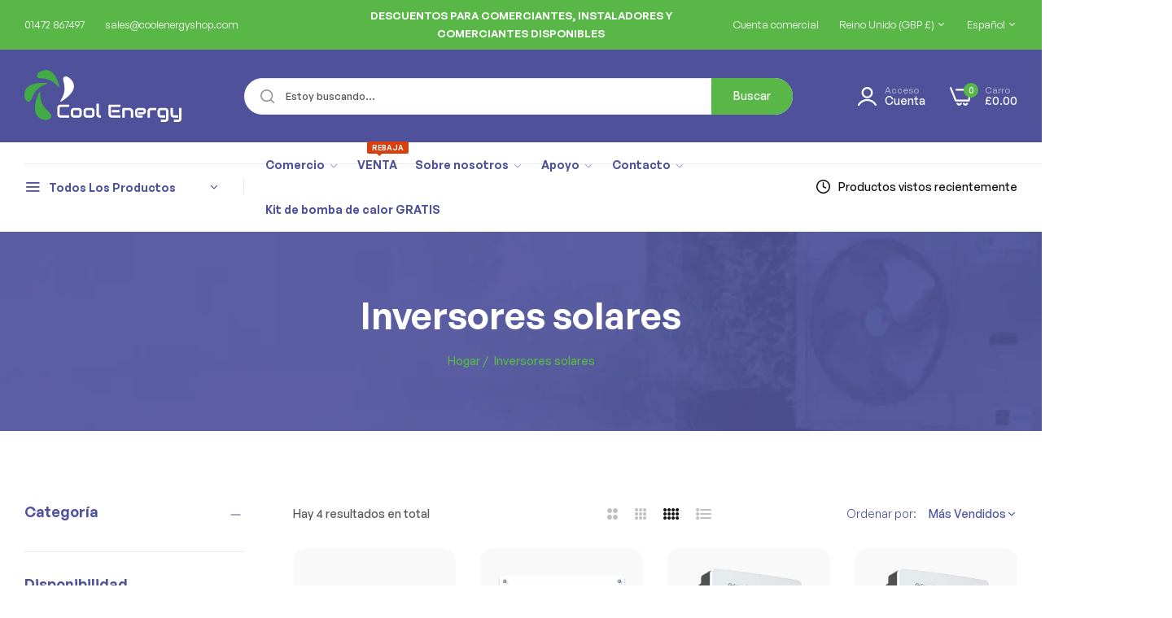

--- FILE ---
content_type: text/html; charset=utf-8
request_url: https://coolenergyshop.com/es/collections/inverters
body_size: 68332
content:


<!doctype html>
<html
  class="no-js "
  lang="es"
>
  <head>
    <meta name="google-site-verification" content="m1QC6BNYvPgW4tZf3lRV1SrSfAos3nrd-98vBPWAZBo" />
 
<meta charset="utf-8">
    <meta http-equiv="X-UA-Compatible" content="IE=edge">
    <meta name="viewport" content="width=device-width,initial-scale=1">
    <meta name="theme-color" content="">
    <link rel="canonical" href="https://coolenergyshop.com/es/collections/inverters">
    <link rel="preconnect" href="https://cdn.shopify.com" crossorigin><link rel="icon" type="image/png" href="//coolenergyshop.com/cdn/shop/files/favicom.png?crop=center&height=32&v=1613616941&width=32">

<meta property="og:site_name" content="Cool Energy Shop">
<meta property="og:url" content="https://coolenergyshop.com/es/collections/inverters">
<meta property="og:title" content="Inversores solares en venta en el Reino Unido | Cool Energy">
<meta property="og:type" content="website">
<meta property="og:description" content="Explora nuestra colección de inversores solares en Cool Energy. Encuentra inversores solares de alta calidad que alimentarán tu sistema de energía renovable de forma eficiente."><meta property="og:image" content="http://coolenergyshop.com/cdn/shop/files/logo.gif?v=1666686126">
  <meta property="og:image:secure_url" content="https://coolenergyshop.com/cdn/shop/files/logo.gif?v=1666686126">
  <meta property="og:image:width" content="1200">
  <meta property="og:image:height" content="628"><meta name="twitter:site" content="@coolenergyshop"><meta name="twitter:card" content="summary_large_image">
<meta name="twitter:title" content="Inversores solares en venta en el Reino Unido | Cool Energy">
<meta name="twitter:description" content="Explora nuestra colección de inversores solares en Cool Energy. Encuentra inversores solares de alta calidad que alimentarán tu sistema de energía renovable de forma eficiente.">
    <script>window.performance && window.performance.mark && window.performance.mark('shopify.content_for_header.start');</script><meta id="shopify-digital-wallet" name="shopify-digital-wallet" content="/26125402/digital_wallets/dialog">
<meta name="shopify-checkout-api-token" content="1e860dd5c395721c89ebadec261dc059">
<meta id="in-context-paypal-metadata" data-shop-id="26125402" data-venmo-supported="false" data-environment="production" data-locale="es_ES" data-paypal-v4="true" data-currency="GBP">
<link rel="alternate" type="application/atom+xml" title="Feed" href="/es/collections/inverters.atom" />
<link rel="alternate" hreflang="x-default" href="https://coolenergyshop.com/collections/inverters">
<link rel="alternate" hreflang="en" href="https://coolenergyshop.com/collections/inverters">
<link rel="alternate" hreflang="es" href="https://coolenergyshop.com/es/collections/inverters">
<link rel="alternate" hreflang="en-AX" href="https://cool-energy-shop.myshopify.com/collections/inverters">
<link rel="alternate" hreflang="es-AX" href="https://cool-energy-shop.myshopify.com/es/collections/inverters">
<link rel="alternate" hreflang="no-AX" href="https://cool-energy-shop.myshopify.com/no/collections/inverters">
<link rel="alternate" hreflang="en-AD" href="https://cool-energy-shop.myshopify.com/collections/inverters">
<link rel="alternate" hreflang="es-AD" href="https://cool-energy-shop.myshopify.com/es/collections/inverters">
<link rel="alternate" hreflang="no-AD" href="https://cool-energy-shop.myshopify.com/no/collections/inverters">
<link rel="alternate" hreflang="en-AT" href="https://cool-energy-shop.myshopify.com/collections/inverters">
<link rel="alternate" hreflang="es-AT" href="https://cool-energy-shop.myshopify.com/es/collections/inverters">
<link rel="alternate" hreflang="no-AT" href="https://cool-energy-shop.myshopify.com/no/collections/inverters">
<link rel="alternate" hreflang="en-BE" href="https://cool-energy-shop.myshopify.com/collections/inverters">
<link rel="alternate" hreflang="es-BE" href="https://cool-energy-shop.myshopify.com/es/collections/inverters">
<link rel="alternate" hreflang="no-BE" href="https://cool-energy-shop.myshopify.com/no/collections/inverters">
<link rel="alternate" hreflang="en-CY" href="https://cool-energy-shop.myshopify.com/collections/inverters">
<link rel="alternate" hreflang="es-CY" href="https://cool-energy-shop.myshopify.com/es/collections/inverters">
<link rel="alternate" hreflang="no-CY" href="https://cool-energy-shop.myshopify.com/no/collections/inverters">
<link rel="alternate" hreflang="en-EE" href="https://cool-energy-shop.myshopify.com/collections/inverters">
<link rel="alternate" hreflang="es-EE" href="https://cool-energy-shop.myshopify.com/es/collections/inverters">
<link rel="alternate" hreflang="no-EE" href="https://cool-energy-shop.myshopify.com/no/collections/inverters">
<link rel="alternate" hreflang="en-FI" href="https://cool-energy-shop.myshopify.com/collections/inverters">
<link rel="alternate" hreflang="es-FI" href="https://cool-energy-shop.myshopify.com/es/collections/inverters">
<link rel="alternate" hreflang="no-FI" href="https://cool-energy-shop.myshopify.com/no/collections/inverters">
<link rel="alternate" hreflang="en-FR" href="https://cool-energy-shop.myshopify.com/collections/inverters">
<link rel="alternate" hreflang="es-FR" href="https://cool-energy-shop.myshopify.com/es/collections/inverters">
<link rel="alternate" hreflang="no-FR" href="https://cool-energy-shop.myshopify.com/no/collections/inverters">
<link rel="alternate" hreflang="en-TF" href="https://cool-energy-shop.myshopify.com/collections/inverters">
<link rel="alternate" hreflang="es-TF" href="https://cool-energy-shop.myshopify.com/es/collections/inverters">
<link rel="alternate" hreflang="no-TF" href="https://cool-energy-shop.myshopify.com/no/collections/inverters">
<link rel="alternate" hreflang="en-DE" href="https://cool-energy-shop.myshopify.com/collections/inverters">
<link rel="alternate" hreflang="es-DE" href="https://cool-energy-shop.myshopify.com/es/collections/inverters">
<link rel="alternate" hreflang="no-DE" href="https://cool-energy-shop.myshopify.com/no/collections/inverters">
<link rel="alternate" hreflang="en-GR" href="https://cool-energy-shop.myshopify.com/collections/inverters">
<link rel="alternate" hreflang="es-GR" href="https://cool-energy-shop.myshopify.com/es/collections/inverters">
<link rel="alternate" hreflang="no-GR" href="https://cool-energy-shop.myshopify.com/no/collections/inverters">
<link rel="alternate" hreflang="en-GP" href="https://cool-energy-shop.myshopify.com/collections/inverters">
<link rel="alternate" hreflang="es-GP" href="https://cool-energy-shop.myshopify.com/es/collections/inverters">
<link rel="alternate" hreflang="no-GP" href="https://cool-energy-shop.myshopify.com/no/collections/inverters">
<link rel="alternate" hreflang="en-VA" href="https://cool-energy-shop.myshopify.com/collections/inverters">
<link rel="alternate" hreflang="es-VA" href="https://cool-energy-shop.myshopify.com/es/collections/inverters">
<link rel="alternate" hreflang="no-VA" href="https://cool-energy-shop.myshopify.com/no/collections/inverters">
<link rel="alternate" hreflang="en-IE" href="https://cool-energy-shop.myshopify.com/collections/inverters">
<link rel="alternate" hreflang="es-IE" href="https://cool-energy-shop.myshopify.com/es/collections/inverters">
<link rel="alternate" hreflang="no-IE" href="https://cool-energy-shop.myshopify.com/no/collections/inverters">
<link rel="alternate" hreflang="en-IT" href="https://cool-energy-shop.myshopify.com/collections/inverters">
<link rel="alternate" hreflang="es-IT" href="https://cool-energy-shop.myshopify.com/es/collections/inverters">
<link rel="alternate" hreflang="no-IT" href="https://cool-energy-shop.myshopify.com/no/collections/inverters">
<link rel="alternate" hreflang="en-XK" href="https://cool-energy-shop.myshopify.com/collections/inverters">
<link rel="alternate" hreflang="es-XK" href="https://cool-energy-shop.myshopify.com/es/collections/inverters">
<link rel="alternate" hreflang="no-XK" href="https://cool-energy-shop.myshopify.com/no/collections/inverters">
<link rel="alternate" hreflang="en-LV" href="https://cool-energy-shop.myshopify.com/collections/inverters">
<link rel="alternate" hreflang="es-LV" href="https://cool-energy-shop.myshopify.com/es/collections/inverters">
<link rel="alternate" hreflang="no-LV" href="https://cool-energy-shop.myshopify.com/no/collections/inverters">
<link rel="alternate" hreflang="en-LT" href="https://cool-energy-shop.myshopify.com/collections/inverters">
<link rel="alternate" hreflang="es-LT" href="https://cool-energy-shop.myshopify.com/es/collections/inverters">
<link rel="alternate" hreflang="no-LT" href="https://cool-energy-shop.myshopify.com/no/collections/inverters">
<link rel="alternate" hreflang="en-LU" href="https://cool-energy-shop.myshopify.com/collections/inverters">
<link rel="alternate" hreflang="es-LU" href="https://cool-energy-shop.myshopify.com/es/collections/inverters">
<link rel="alternate" hreflang="no-LU" href="https://cool-energy-shop.myshopify.com/no/collections/inverters">
<link rel="alternate" hreflang="en-MT" href="https://cool-energy-shop.myshopify.com/collections/inverters">
<link rel="alternate" hreflang="es-MT" href="https://cool-energy-shop.myshopify.com/es/collections/inverters">
<link rel="alternate" hreflang="no-MT" href="https://cool-energy-shop.myshopify.com/no/collections/inverters">
<link rel="alternate" hreflang="en-YT" href="https://cool-energy-shop.myshopify.com/collections/inverters">
<link rel="alternate" hreflang="es-YT" href="https://cool-energy-shop.myshopify.com/es/collections/inverters">
<link rel="alternate" hreflang="no-YT" href="https://cool-energy-shop.myshopify.com/no/collections/inverters">
<link rel="alternate" hreflang="en-MC" href="https://cool-energy-shop.myshopify.com/collections/inverters">
<link rel="alternate" hreflang="es-MC" href="https://cool-energy-shop.myshopify.com/es/collections/inverters">
<link rel="alternate" hreflang="no-MC" href="https://cool-energy-shop.myshopify.com/no/collections/inverters">
<link rel="alternate" hreflang="en-ME" href="https://cool-energy-shop.myshopify.com/collections/inverters">
<link rel="alternate" hreflang="es-ME" href="https://cool-energy-shop.myshopify.com/es/collections/inverters">
<link rel="alternate" hreflang="no-ME" href="https://cool-energy-shop.myshopify.com/no/collections/inverters">
<link rel="alternate" hreflang="en-NL" href="https://cool-energy-shop.myshopify.com/collections/inverters">
<link rel="alternate" hreflang="es-NL" href="https://cool-energy-shop.myshopify.com/es/collections/inverters">
<link rel="alternate" hreflang="no-NL" href="https://cool-energy-shop.myshopify.com/no/collections/inverters">
<link rel="alternate" hreflang="en-PT" href="https://cool-energy-shop.myshopify.com/collections/inverters">
<link rel="alternate" hreflang="es-PT" href="https://cool-energy-shop.myshopify.com/es/collections/inverters">
<link rel="alternate" hreflang="no-PT" href="https://cool-energy-shop.myshopify.com/no/collections/inverters">
<link rel="alternate" hreflang="en-RE" href="https://cool-energy-shop.myshopify.com/collections/inverters">
<link rel="alternate" hreflang="es-RE" href="https://cool-energy-shop.myshopify.com/es/collections/inverters">
<link rel="alternate" hreflang="no-RE" href="https://cool-energy-shop.myshopify.com/no/collections/inverters">
<link rel="alternate" hreflang="en-SM" href="https://cool-energy-shop.myshopify.com/collections/inverters">
<link rel="alternate" hreflang="es-SM" href="https://cool-energy-shop.myshopify.com/es/collections/inverters">
<link rel="alternate" hreflang="no-SM" href="https://cool-energy-shop.myshopify.com/no/collections/inverters">
<link rel="alternate" hreflang="en-SK" href="https://cool-energy-shop.myshopify.com/collections/inverters">
<link rel="alternate" hreflang="es-SK" href="https://cool-energy-shop.myshopify.com/es/collections/inverters">
<link rel="alternate" hreflang="no-SK" href="https://cool-energy-shop.myshopify.com/no/collections/inverters">
<link rel="alternate" hreflang="en-SI" href="https://cool-energy-shop.myshopify.com/collections/inverters">
<link rel="alternate" hreflang="es-SI" href="https://cool-energy-shop.myshopify.com/es/collections/inverters">
<link rel="alternate" hreflang="no-SI" href="https://cool-energy-shop.myshopify.com/no/collections/inverters">
<link rel="alternate" hreflang="en-ES" href="https://cool-energy-shop.myshopify.com/collections/inverters">
<link rel="alternate" hreflang="es-ES" href="https://cool-energy-shop.myshopify.com/es/collections/inverters">
<link rel="alternate" hreflang="no-ES" href="https://cool-energy-shop.myshopify.com/no/collections/inverters">
<link rel="alternate" type="application/json+oembed" href="https://coolenergyshop.com/es/collections/inverters.oembed">
<script async="async" src="/checkouts/internal/preloads.js?locale=es-GB"></script>
<link rel="preconnect" href="https://shop.app" crossorigin="anonymous">
<script async="async" src="https://shop.app/checkouts/internal/preloads.js?locale=es-GB&shop_id=26125402" crossorigin="anonymous"></script>
<script id="apple-pay-shop-capabilities" type="application/json">{"shopId":26125402,"countryCode":"GB","currencyCode":"GBP","merchantCapabilities":["supports3DS"],"merchantId":"gid:\/\/shopify\/Shop\/26125402","merchantName":"Cool Energy Shop","requiredBillingContactFields":["postalAddress","email","phone"],"requiredShippingContactFields":["postalAddress","email","phone"],"shippingType":"shipping","supportedNetworks":["visa","maestro","masterCard","amex","discover","elo"],"total":{"type":"pending","label":"Cool Energy Shop","amount":"1.00"},"shopifyPaymentsEnabled":true,"supportsSubscriptions":true}</script>
<script id="shopify-features" type="application/json">{"accessToken":"1e860dd5c395721c89ebadec261dc059","betas":["rich-media-storefront-analytics"],"domain":"coolenergyshop.com","predictiveSearch":true,"shopId":26125402,"locale":"es"}</script>
<script>var Shopify = Shopify || {};
Shopify.shop = "cool-energy-shop.myshopify.com";
Shopify.locale = "es";
Shopify.currency = {"active":"GBP","rate":"1.0"};
Shopify.country = "GB";
Shopify.theme = {"name":"Mega store","id":127318261849,"schema_name":"Umino","schema_version":"2.2.0","theme_store_id":null,"role":"main"};
Shopify.theme.handle = "null";
Shopify.theme.style = {"id":null,"handle":null};
Shopify.cdnHost = "coolenergyshop.com/cdn";
Shopify.routes = Shopify.routes || {};
Shopify.routes.root = "/es/";</script>
<script type="module">!function(o){(o.Shopify=o.Shopify||{}).modules=!0}(window);</script>
<script>!function(o){function n(){var o=[];function n(){o.push(Array.prototype.slice.apply(arguments))}return n.q=o,n}var t=o.Shopify=o.Shopify||{};t.loadFeatures=n(),t.autoloadFeatures=n()}(window);</script>
<script>
  window.ShopifyPay = window.ShopifyPay || {};
  window.ShopifyPay.apiHost = "shop.app\/pay";
  window.ShopifyPay.redirectState = null;
</script>
<script id="shop-js-analytics" type="application/json">{"pageType":"collection"}</script>
<script defer="defer" async type="module" src="//coolenergyshop.com/cdn/shopifycloud/shop-js/modules/v2/client.init-shop-cart-sync_BFpxDrjM.es.esm.js"></script>
<script defer="defer" async type="module" src="//coolenergyshop.com/cdn/shopifycloud/shop-js/modules/v2/chunk.common_CnP21gUX.esm.js"></script>
<script defer="defer" async type="module" src="//coolenergyshop.com/cdn/shopifycloud/shop-js/modules/v2/chunk.modal_D61HrJrg.esm.js"></script>
<script type="module">
  await import("//coolenergyshop.com/cdn/shopifycloud/shop-js/modules/v2/client.init-shop-cart-sync_BFpxDrjM.es.esm.js");
await import("//coolenergyshop.com/cdn/shopifycloud/shop-js/modules/v2/chunk.common_CnP21gUX.esm.js");
await import("//coolenergyshop.com/cdn/shopifycloud/shop-js/modules/v2/chunk.modal_D61HrJrg.esm.js");

  window.Shopify.SignInWithShop?.initShopCartSync?.({"fedCMEnabled":true,"windoidEnabled":true});

</script>
<script>
  window.Shopify = window.Shopify || {};
  if (!window.Shopify.featureAssets) window.Shopify.featureAssets = {};
  window.Shopify.featureAssets['shop-js'] = {"shop-cart-sync":["modules/v2/client.shop-cart-sync_DunGk5rn.es.esm.js","modules/v2/chunk.common_CnP21gUX.esm.js","modules/v2/chunk.modal_D61HrJrg.esm.js"],"init-fed-cm":["modules/v2/client.init-fed-cm_Bhr0vd71.es.esm.js","modules/v2/chunk.common_CnP21gUX.esm.js","modules/v2/chunk.modal_D61HrJrg.esm.js"],"init-shop-email-lookup-coordinator":["modules/v2/client.init-shop-email-lookup-coordinator_Cgf-1HKc.es.esm.js","modules/v2/chunk.common_CnP21gUX.esm.js","modules/v2/chunk.modal_D61HrJrg.esm.js"],"init-windoid":["modules/v2/client.init-windoid_RKlvBm7f.es.esm.js","modules/v2/chunk.common_CnP21gUX.esm.js","modules/v2/chunk.modal_D61HrJrg.esm.js"],"shop-button":["modules/v2/client.shop-button_DcwUN_L_.es.esm.js","modules/v2/chunk.common_CnP21gUX.esm.js","modules/v2/chunk.modal_D61HrJrg.esm.js"],"shop-cash-offers":["modules/v2/client.shop-cash-offers_zT3TeJrS.es.esm.js","modules/v2/chunk.common_CnP21gUX.esm.js","modules/v2/chunk.modal_D61HrJrg.esm.js"],"shop-toast-manager":["modules/v2/client.shop-toast-manager_Dhsh6ZDd.es.esm.js","modules/v2/chunk.common_CnP21gUX.esm.js","modules/v2/chunk.modal_D61HrJrg.esm.js"],"init-shop-cart-sync":["modules/v2/client.init-shop-cart-sync_BFpxDrjM.es.esm.js","modules/v2/chunk.common_CnP21gUX.esm.js","modules/v2/chunk.modal_D61HrJrg.esm.js"],"init-customer-accounts-sign-up":["modules/v2/client.init-customer-accounts-sign-up__zAQf6yH.es.esm.js","modules/v2/client.shop-login-button_DmGuuAqh.es.esm.js","modules/v2/chunk.common_CnP21gUX.esm.js","modules/v2/chunk.modal_D61HrJrg.esm.js"],"pay-button":["modules/v2/client.pay-button_BSqAUYU_.es.esm.js","modules/v2/chunk.common_CnP21gUX.esm.js","modules/v2/chunk.modal_D61HrJrg.esm.js"],"init-customer-accounts":["modules/v2/client.init-customer-accounts_BUX2wPcc.es.esm.js","modules/v2/client.shop-login-button_DmGuuAqh.es.esm.js","modules/v2/chunk.common_CnP21gUX.esm.js","modules/v2/chunk.modal_D61HrJrg.esm.js"],"avatar":["modules/v2/client.avatar_BTnouDA3.es.esm.js"],"init-shop-for-new-customer-accounts":["modules/v2/client.init-shop-for-new-customer-accounts_C3NVS8-R.es.esm.js","modules/v2/client.shop-login-button_DmGuuAqh.es.esm.js","modules/v2/chunk.common_CnP21gUX.esm.js","modules/v2/chunk.modal_D61HrJrg.esm.js"],"shop-follow-button":["modules/v2/client.shop-follow-button_BoBKYaAK.es.esm.js","modules/v2/chunk.common_CnP21gUX.esm.js","modules/v2/chunk.modal_D61HrJrg.esm.js"],"checkout-modal":["modules/v2/client.checkout-modal_BzXpoShc.es.esm.js","modules/v2/chunk.common_CnP21gUX.esm.js","modules/v2/chunk.modal_D61HrJrg.esm.js"],"shop-login-button":["modules/v2/client.shop-login-button_DmGuuAqh.es.esm.js","modules/v2/chunk.common_CnP21gUX.esm.js","modules/v2/chunk.modal_D61HrJrg.esm.js"],"lead-capture":["modules/v2/client.lead-capture_ClopgrIx.es.esm.js","modules/v2/chunk.common_CnP21gUX.esm.js","modules/v2/chunk.modal_D61HrJrg.esm.js"],"shop-login":["modules/v2/client.shop-login_DQ0hrHfi.es.esm.js","modules/v2/chunk.common_CnP21gUX.esm.js","modules/v2/chunk.modal_D61HrJrg.esm.js"],"payment-terms":["modules/v2/client.payment-terms_Bawo8ezy.es.esm.js","modules/v2/chunk.common_CnP21gUX.esm.js","modules/v2/chunk.modal_D61HrJrg.esm.js"]};
</script>
<script>(function() {
  var isLoaded = false;
  function asyncLoad() {
    if (isLoaded) return;
    isLoaded = true;
    var urls = ["\/\/cdn.shopify.com\/proxy\/c944da5c4488a6b4bb25ef86d88169248efd946e25b032ed2e6f0f756e548e10\/bingshoppingtool-t2app-prod.trafficmanager.net\/uet\/tracking_script?shop=cool-energy-shop.myshopify.com\u0026sp-cache-control=cHVibGljLCBtYXgtYWdlPTkwMA","https:\/\/cdn.shopify.com\/s\/files\/1\/2612\/5402\/t\/49\/assets\/rev_26125402.js?v=1745485261\u0026shop=cool-energy-shop.myshopify.com"];
    for (var i = 0; i < urls.length; i++) {
      var s = document.createElement('script');
      s.type = 'text/javascript';
      s.async = true;
      s.src = urls[i];
      var x = document.getElementsByTagName('script')[0];
      x.parentNode.insertBefore(s, x);
    }
  };
  if(window.attachEvent) {
    window.attachEvent('onload', asyncLoad);
  } else {
    window.addEventListener('load', asyncLoad, false);
  }
})();</script>
<script id="__st">var __st={"a":26125402,"offset":0,"reqid":"a7272502-8123-47d4-819d-7f5f8d96763d-1769780560","pageurl":"coolenergyshop.com\/es\/collections\/inverters","u":"71f38521067a","p":"collection","rtyp":"collection","rid":274625560665};</script>
<script>window.ShopifyPaypalV4VisibilityTracking = true;</script>
<script id="captcha-bootstrap">!function(){'use strict';const t='contact',e='account',n='new_comment',o=[[t,t],['blogs',n],['comments',n],[t,'customer']],c=[[e,'customer_login'],[e,'guest_login'],[e,'recover_customer_password'],[e,'create_customer']],r=t=>t.map((([t,e])=>`form[action*='/${t}']:not([data-nocaptcha='true']) input[name='form_type'][value='${e}']`)).join(','),a=t=>()=>t?[...document.querySelectorAll(t)].map((t=>t.form)):[];function s(){const t=[...o],e=r(t);return a(e)}const i='password',u='form_key',d=['recaptcha-v3-token','g-recaptcha-response','h-captcha-response',i],f=()=>{try{return window.sessionStorage}catch{return}},m='__shopify_v',_=t=>t.elements[u];function p(t,e,n=!1){try{const o=window.sessionStorage,c=JSON.parse(o.getItem(e)),{data:r}=function(t){const{data:e,action:n}=t;return t[m]||n?{data:e,action:n}:{data:t,action:n}}(c);for(const[e,n]of Object.entries(r))t.elements[e]&&(t.elements[e].value=n);n&&o.removeItem(e)}catch(o){console.error('form repopulation failed',{error:o})}}const l='form_type',E='cptcha';function T(t){t.dataset[E]=!0}const w=window,h=w.document,L='Shopify',v='ce_forms',y='captcha';let A=!1;((t,e)=>{const n=(g='f06e6c50-85a8-45c8-87d0-21a2b65856fe',I='https://cdn.shopify.com/shopifycloud/storefront-forms-hcaptcha/ce_storefront_forms_captcha_hcaptcha.v1.5.2.iife.js',D={infoText:'Protegido por hCaptcha',privacyText:'Privacidad',termsText:'Términos'},(t,e,n)=>{const o=w[L][v],c=o.bindForm;if(c)return c(t,g,e,D).then(n);var r;o.q.push([[t,g,e,D],n]),r=I,A||(h.body.append(Object.assign(h.createElement('script'),{id:'captcha-provider',async:!0,src:r})),A=!0)});var g,I,D;w[L]=w[L]||{},w[L][v]=w[L][v]||{},w[L][v].q=[],w[L][y]=w[L][y]||{},w[L][y].protect=function(t,e){n(t,void 0,e),T(t)},Object.freeze(w[L][y]),function(t,e,n,w,h,L){const[v,y,A,g]=function(t,e,n){const i=e?o:[],u=t?c:[],d=[...i,...u],f=r(d),m=r(i),_=r(d.filter((([t,e])=>n.includes(e))));return[a(f),a(m),a(_),s()]}(w,h,L),I=t=>{const e=t.target;return e instanceof HTMLFormElement?e:e&&e.form},D=t=>v().includes(t);t.addEventListener('submit',(t=>{const e=I(t);if(!e)return;const n=D(e)&&!e.dataset.hcaptchaBound&&!e.dataset.recaptchaBound,o=_(e),c=g().includes(e)&&(!o||!o.value);(n||c)&&t.preventDefault(),c&&!n&&(function(t){try{if(!f())return;!function(t){const e=f();if(!e)return;const n=_(t);if(!n)return;const o=n.value;o&&e.removeItem(o)}(t);const e=Array.from(Array(32),(()=>Math.random().toString(36)[2])).join('');!function(t,e){_(t)||t.append(Object.assign(document.createElement('input'),{type:'hidden',name:u})),t.elements[u].value=e}(t,e),function(t,e){const n=f();if(!n)return;const o=[...t.querySelectorAll(`input[type='${i}']`)].map((({name:t})=>t)),c=[...d,...o],r={};for(const[a,s]of new FormData(t).entries())c.includes(a)||(r[a]=s);n.setItem(e,JSON.stringify({[m]:1,action:t.action,data:r}))}(t,e)}catch(e){console.error('failed to persist form',e)}}(e),e.submit())}));const S=(t,e)=>{t&&!t.dataset[E]&&(n(t,e.some((e=>e===t))),T(t))};for(const o of['focusin','change'])t.addEventListener(o,(t=>{const e=I(t);D(e)&&S(e,y())}));const B=e.get('form_key'),M=e.get(l),P=B&&M;t.addEventListener('DOMContentLoaded',(()=>{const t=y();if(P)for(const e of t)e.elements[l].value===M&&p(e,B);[...new Set([...A(),...v().filter((t=>'true'===t.dataset.shopifyCaptcha))])].forEach((e=>S(e,t)))}))}(h,new URLSearchParams(w.location.search),n,t,e,['guest_login'])})(!0,!0)}();</script>
<script integrity="sha256-4kQ18oKyAcykRKYeNunJcIwy7WH5gtpwJnB7kiuLZ1E=" data-source-attribution="shopify.loadfeatures" defer="defer" src="//coolenergyshop.com/cdn/shopifycloud/storefront/assets/storefront/load_feature-a0a9edcb.js" crossorigin="anonymous"></script>
<script crossorigin="anonymous" defer="defer" src="//coolenergyshop.com/cdn/shopifycloud/storefront/assets/shopify_pay/storefront-65b4c6d7.js?v=20250812"></script>
<script data-source-attribution="shopify.dynamic_checkout.dynamic.init">var Shopify=Shopify||{};Shopify.PaymentButton=Shopify.PaymentButton||{isStorefrontPortableWallets:!0,init:function(){window.Shopify.PaymentButton.init=function(){};var t=document.createElement("script");t.src="https://coolenergyshop.com/cdn/shopifycloud/portable-wallets/latest/portable-wallets.es.js",t.type="module",document.head.appendChild(t)}};
</script>
<script data-source-attribution="shopify.dynamic_checkout.buyer_consent">
  function portableWalletsHideBuyerConsent(e){var t=document.getElementById("shopify-buyer-consent"),n=document.getElementById("shopify-subscription-policy-button");t&&n&&(t.classList.add("hidden"),t.setAttribute("aria-hidden","true"),n.removeEventListener("click",e))}function portableWalletsShowBuyerConsent(e){var t=document.getElementById("shopify-buyer-consent"),n=document.getElementById("shopify-subscription-policy-button");t&&n&&(t.classList.remove("hidden"),t.removeAttribute("aria-hidden"),n.addEventListener("click",e))}window.Shopify?.PaymentButton&&(window.Shopify.PaymentButton.hideBuyerConsent=portableWalletsHideBuyerConsent,window.Shopify.PaymentButton.showBuyerConsent=portableWalletsShowBuyerConsent);
</script>
<script data-source-attribution="shopify.dynamic_checkout.cart.bootstrap">document.addEventListener("DOMContentLoaded",(function(){function t(){return document.querySelector("shopify-accelerated-checkout-cart, shopify-accelerated-checkout")}if(t())Shopify.PaymentButton.init();else{new MutationObserver((function(e,n){t()&&(Shopify.PaymentButton.init(),n.disconnect())})).observe(document.body,{childList:!0,subtree:!0})}}));
</script>
<script id='scb4127' type='text/javascript' async='' src='https://coolenergyshop.com/cdn/shopifycloud/privacy-banner/storefront-banner.js'></script><link id="shopify-accelerated-checkout-styles" rel="stylesheet" media="screen" href="https://coolenergyshop.com/cdn/shopifycloud/portable-wallets/latest/accelerated-checkout-backwards-compat.css" crossorigin="anonymous">
<style id="shopify-accelerated-checkout-cart">
        #shopify-buyer-consent {
  margin-top: 1em;
  display: inline-block;
  width: 100%;
}

#shopify-buyer-consent.hidden {
  display: none;
}

#shopify-subscription-policy-button {
  background: none;
  border: none;
  padding: 0;
  text-decoration: underline;
  font-size: inherit;
  cursor: pointer;
}

#shopify-subscription-policy-button::before {
  box-shadow: none;
}

      </style>

<script>window.performance && window.performance.mark && window.performance.mark('shopify.content_for_header.end');</script>
    <script>
      document.documentElement.className = document.documentElement.className.replace('no-js', 'js');
      if (Shopify.designMode) {
        document.documentElement.classList.add('shopify-design-mode');
      }
    </script><link href="//coolenergyshop.com/cdn/shop/t/49/assets/define-custom-font-body.css?v=63126705850561851741708070591" rel="stylesheet" type="text/css" media="all" />
<link href="//coolenergyshop.com/cdn/shop/t/49/assets/define-custom-font-headings.css?v=63126705850561851741708070590" rel="stylesheet" type="text/css" media="all" />
<link href="//coolenergyshop.com/cdn/shop/t/49/assets/define-custom-font-menu.css?v=63126705850561851741708070592" rel="stylesheet" type="text/css" media="all" />
<style data-shopify>
  :root,
  .color-default-color-scheme:not(.reset-color-on-mb) {
    
      --gradient-background: #ffffff;
    
    --base-color : 85,85,85;
    --base-body-bg-color : #ffffff;
    --border-color-base : #ebebeb;
    --heading-color : #4f519b;
    --primary-color: #58b747;
    --color-link : #111111;
    --color-link-hover : #555555;
    --btn-primary-bg : #58b747;
    --btn-primary-color : #ffffff;
    --btn-primary-color-hover : #ffffff;
    --btn-primary-bg-hover : #253380;
    --btn-secondary-color : #111111;
    --btn-secondary-border-color : #dedede;
    --btn-secondary-bg : #ffffff;
    --btn-secondary-color-hover : #ffffff;
    --btn-secondary-bg-hover : #111111;
    --btn-link-color : #111111;
    --btn-link-color-hover : #555555;
    --footer-background-color: #ffffff;
    --footer-heading-color : #4f519b;
    --footer-text-color: #555555;
    --footer-link-color : #111111;
    --footer-link-hover-color : #555555;
    --footer-bottom-background--color : ;

    --header-bg : #ffffff;
    --header-color : #4f519b;
    --header_border_color:  #ebebeb;
    --menu-color : #4f519b;
    --submenu-color : #555555;
    --submenu-hover-color : #555555;

    --grey-color: rgba(var(--base-color));
    --input-border-color: var(--border-color-base);
    --input-placeholder-color: rgb(var(--base-color));

  }
  @media (min-width: 768px) {
    .color-default-color-scheme.reset-color-on-mb{

      
        --gradient-background: #ffffff;
      
      --base-color : 85,85,85;
      --base-body-bg-color : #ffffff;
      --border-color-base : #ebebeb;
      --heading-color : #4f519b;
      --primary-color: #58b747;
      --color-link : #111111;
      --color-link-hover : #555555;
      --btn-primary-bg : #58b747;
      --btn-primary-color : #ffffff;
      --btn-primary-color-hover : #ffffff;
      --btn-primary-bg-hover : #253380;
      --btn-secondary-color : #111111;
      --btn-secondary-border-color : #dedede;
      --btn-secondary-bg : #ffffff;
      --btn-secondary-color-hover : #ffffff;
      --btn-secondary-bg-hover : #111111;
      --btn-link-color : #111111;
      --btn-link-color-hover : #555555;

      --footer-background-color: #ffffff;
      --footer-heading-color : #4f519b;
      --footer-text-color: #555555;
      --footer-link-color : #111111;
      --footer-link-hover-color : #555555;
      --footer-bottom-background--color : ;

      --header-bg : #ffffff;
      --header-color : #4f519b;
      --header_border_color:  #ebebeb;
      --menu-color : #4f519b;
      --submenu-color : #555555;
      --submenu-hover-color : #555555;

      --grey-color: rgba(var(--base-color));
      --input-border-color: var(--border-color-base);
      --input-placeholder-color: rgb(var(--base-color));
    }
  }
  
  
  .color-scheme-6de5e490-9ebf-4111-bce7-840b2d9c6f4c:not(.reset-color-on-mb) {
    
      --gradient-background: #ffffff;
    
    --base-color : 85,85,85;
    --base-body-bg-color : #ffffff;
    --border-color-base : #ebebeb;
    --heading-color : #ffb800;
    --primary-color: #dd3327;
    --color-link : #111111;
    --color-link-hover : #555555;
    --btn-primary-bg : #ffffff;
    --btn-primary-color : #111111;
    --btn-primary-color-hover : #ffffff;
    --btn-primary-bg-hover : #111111;
    --btn-secondary-color : #111111;
    --btn-secondary-border-color : #dedede;
    --btn-secondary-bg : #ffffff;
    --btn-secondary-color-hover : #ffffff;
    --btn-secondary-bg-hover : #111111;
    --btn-link-color : #111111;
    --btn-link-color-hover : #555555;
    --footer-background-color: #ffffff;
    --footer-heading-color : #ffb800;
    --footer-text-color: #555555;
    --footer-link-color : #111111;
    --footer-link-hover-color : #555555;
    --footer-bottom-background--color : ;

    --header-bg : #ffffff;
    --header-color : #ffb800;
    --header_border_color:  #ebebeb;
    --menu-color : #ffb800;
    --submenu-color : #555555;
    --submenu-hover-color : #555555;

    --grey-color: rgba(var(--base-color));
    --input-border-color: var(--border-color-base);
    --input-placeholder-color: rgb(var(--base-color));

  }
  @media (min-width: 768px) {
    .color-scheme-6de5e490-9ebf-4111-bce7-840b2d9c6f4c.reset-color-on-mb{

      
        --gradient-background: #ffffff;
      
      --base-color : 85,85,85;
      --base-body-bg-color : #ffffff;
      --border-color-base : #ebebeb;
      --heading-color : #ffb800;
      --primary-color: #dd3327;
      --color-link : #111111;
      --color-link-hover : #555555;
      --btn-primary-bg : #ffffff;
      --btn-primary-color : #111111;
      --btn-primary-color-hover : #ffffff;
      --btn-primary-bg-hover : #111111;
      --btn-secondary-color : #111111;
      --btn-secondary-border-color : #dedede;
      --btn-secondary-bg : #ffffff;
      --btn-secondary-color-hover : #ffffff;
      --btn-secondary-bg-hover : #111111;
      --btn-link-color : #111111;
      --btn-link-color-hover : #555555;

      --footer-background-color: #ffffff;
      --footer-heading-color : #ffb800;
      --footer-text-color: #555555;
      --footer-link-color : #111111;
      --footer-link-hover-color : #555555;
      --footer-bottom-background--color : ;

      --header-bg : #ffffff;
      --header-color : #ffb800;
      --header_border_color:  #ebebeb;
      --menu-color : #ffb800;
      --submenu-color : #555555;
      --submenu-hover-color : #555555;

      --grey-color: rgba(var(--base-color));
      --input-border-color: var(--border-color-base);
      --input-placeholder-color: rgb(var(--base-color));
    }
  }
  
  
  .color-scheme-b808185a-cae7-47ba-9fe9-7d81ddf7e485:not(.reset-color-on-mb) {
    
      --gradient-background: #ffffff;
    
    --base-color : 79,81,155;
    --base-body-bg-color : #ffffff;
    --border-color-base : #ebebeb;
    --heading-color : #4f519b;
    --primary-color: #4f519b;
    --color-link : #292929;
    --color-link-hover : #555555;
    --btn-primary-bg : #4f519b;
    --btn-primary-color : #ffffff;
    --btn-primary-color-hover : #ffffff;
    --btn-primary-bg-hover : #111111;
    --btn-secondary-color : #ffffff;
    --btn-secondary-border-color : #dedede;
    --btn-secondary-bg : #4f519b;
    --btn-secondary-color-hover : #ffffff;
    --btn-secondary-bg-hover : #111111;
    --btn-link-color : #ffffff;
    --btn-link-color-hover : #ffffff;
    --footer-background-color: #ffffff;
    --footer-heading-color : #4f519b;
    --footer-text-color: #4f519b;
    --footer-link-color : #292929;
    --footer-link-hover-color : #555555;
    --footer-bottom-background--color : ;

    --header-bg : #ffffff;
    --header-color : #4f519b;
    --header_border_color:  #ebebeb;
    --menu-color : #4f519b;
    --submenu-color : #4f519b;
    --submenu-hover-color : #555555;

    --grey-color: rgba(var(--base-color));
    --input-border-color: var(--border-color-base);
    --input-placeholder-color: rgb(var(--base-color));

  }
  @media (min-width: 768px) {
    .color-scheme-b808185a-cae7-47ba-9fe9-7d81ddf7e485.reset-color-on-mb{

      
        --gradient-background: #ffffff;
      
      --base-color : 79,81,155;
      --base-body-bg-color : #ffffff;
      --border-color-base : #ebebeb;
      --heading-color : #4f519b;
      --primary-color: #4f519b;
      --color-link : #292929;
      --color-link-hover : #555555;
      --btn-primary-bg : #4f519b;
      --btn-primary-color : #ffffff;
      --btn-primary-color-hover : #ffffff;
      --btn-primary-bg-hover : #111111;
      --btn-secondary-color : #ffffff;
      --btn-secondary-border-color : #dedede;
      --btn-secondary-bg : #4f519b;
      --btn-secondary-color-hover : #ffffff;
      --btn-secondary-bg-hover : #111111;
      --btn-link-color : #ffffff;
      --btn-link-color-hover : #ffffff;

      --footer-background-color: #ffffff;
      --footer-heading-color : #4f519b;
      --footer-text-color: #4f519b;
      --footer-link-color : #292929;
      --footer-link-hover-color : #555555;
      --footer-bottom-background--color : ;

      --header-bg : #ffffff;
      --header-color : #4f519b;
      --header_border_color:  #ebebeb;
      --menu-color : #4f519b;
      --submenu-color : #4f519b;
      --submenu-hover-color : #555555;

      --grey-color: rgba(var(--base-color));
      --input-border-color: var(--border-color-base);
      --input-placeholder-color: rgb(var(--base-color));
    }
  }
  
  
  .color-scheme-013ccfbf-beb5-42e6-bc8f-8a36ab634ca7:not(.reset-color-on-mb) {
    
      --gradient-background: #f1f3f7;
    
    --base-color : 255,255,255;
    --base-body-bg-color : #f1f3f7;
    --border-color-base : #ebebeb;
    --heading-color : #ffffff;
    --primary-color: #0d53bb;
    --color-link : #ffffff;
    --color-link-hover : #4f519b;
    --btn-primary-bg : #111111;
    --btn-primary-color : #ffffff;
    --btn-primary-color-hover : #ffffff;
    --btn-primary-bg-hover : #111111;
    --btn-secondary-color : #111111;
    --btn-secondary-border-color : #dedede;
    --btn-secondary-bg : #ffffff;
    --btn-secondary-color-hover : #ffffff;
    --btn-secondary-bg-hover : #111111;
    --btn-link-color : #ffffff;
    --btn-link-color-hover : #555555;
    --footer-background-color: #f1f3f7;
    --footer-heading-color : #ffffff;
    --footer-text-color: #ffffff;
    --footer-link-color : #ffffff;
    --footer-link-hover-color : #4f519b;
    --footer-bottom-background--color : ;

    --header-bg : #f1f3f7;
    --header-color : #ffffff;
    --header_border_color:  #ebebeb;
    --menu-color : #ffffff;
    --submenu-color : #ffffff;
    --submenu-hover-color : #4f519b;

    --grey-color: rgba(var(--base-color));
    --input-border-color: var(--border-color-base);
    --input-placeholder-color: rgb(var(--base-color));

  }
  @media (min-width: 768px) {
    .color-scheme-013ccfbf-beb5-42e6-bc8f-8a36ab634ca7.reset-color-on-mb{

      
        --gradient-background: #f1f3f7;
      
      --base-color : 255,255,255;
      --base-body-bg-color : #f1f3f7;
      --border-color-base : #ebebeb;
      --heading-color : #ffffff;
      --primary-color: #0d53bb;
      --color-link : #ffffff;
      --color-link-hover : #4f519b;
      --btn-primary-bg : #111111;
      --btn-primary-color : #ffffff;
      --btn-primary-color-hover : #ffffff;
      --btn-primary-bg-hover : #111111;
      --btn-secondary-color : #111111;
      --btn-secondary-border-color : #dedede;
      --btn-secondary-bg : #ffffff;
      --btn-secondary-color-hover : #ffffff;
      --btn-secondary-bg-hover : #111111;
      --btn-link-color : #ffffff;
      --btn-link-color-hover : #555555;

      --footer-background-color: #f1f3f7;
      --footer-heading-color : #ffffff;
      --footer-text-color: #ffffff;
      --footer-link-color : #ffffff;
      --footer-link-hover-color : #4f519b;
      --footer-bottom-background--color : ;

      --header-bg : #f1f3f7;
      --header-color : #ffffff;
      --header_border_color:  #ebebeb;
      --menu-color : #ffffff;
      --submenu-color : #ffffff;
      --submenu-hover-color : #4f519b;

      --grey-color: rgba(var(--base-color));
      --input-border-color: var(--border-color-base);
      --input-placeholder-color: rgb(var(--base-color));
    }
  }
  
  
  .color-scheme-735c978e-d3b7-474f-a3f7-562370446399:not(.reset-color-on-mb) {
    
      --gradient-background: #303e39;
    
    --base-color : 255,219,119;
    --base-body-bg-color : #303e39;
    --border-color-base : #ebebeb;
    --heading-color : #ffffff;
    --primary-color: #dd3327;
    --color-link : #111111;
    --color-link-hover : #555555;
    --btn-primary-bg : #111111;
    --btn-primary-color : #ffffff;
    --btn-primary-color-hover : #ffffff;
    --btn-primary-bg-hover : #111111;
    --btn-secondary-color : #111111;
    --btn-secondary-border-color : #dedede;
    --btn-secondary-bg : #ffffff;
    --btn-secondary-color-hover : #ffffff;
    --btn-secondary-bg-hover : #111111;
    --btn-link-color : #111111;
    --btn-link-color-hover : #555555;
    --footer-background-color: #303e39;
    --footer-heading-color : #ffffff;
    --footer-text-color: #ffdb77;
    --footer-link-color : #111111;
    --footer-link-hover-color : #555555;
    --footer-bottom-background--color : ;

    --header-bg : #303e39;
    --header-color : #ffffff;
    --header_border_color:  #ebebeb;
    --menu-color : #ffffff;
    --submenu-color : #ffdb77;
    --submenu-hover-color : #555555;

    --grey-color: rgba(var(--base-color));
    --input-border-color: var(--border-color-base);
    --input-placeholder-color: rgb(var(--base-color));

  }
  @media (min-width: 768px) {
    .color-scheme-735c978e-d3b7-474f-a3f7-562370446399.reset-color-on-mb{

      
        --gradient-background: #303e39;
      
      --base-color : 255,219,119;
      --base-body-bg-color : #303e39;
      --border-color-base : #ebebeb;
      --heading-color : #ffffff;
      --primary-color: #dd3327;
      --color-link : #111111;
      --color-link-hover : #555555;
      --btn-primary-bg : #111111;
      --btn-primary-color : #ffffff;
      --btn-primary-color-hover : #ffffff;
      --btn-primary-bg-hover : #111111;
      --btn-secondary-color : #111111;
      --btn-secondary-border-color : #dedede;
      --btn-secondary-bg : #ffffff;
      --btn-secondary-color-hover : #ffffff;
      --btn-secondary-bg-hover : #111111;
      --btn-link-color : #111111;
      --btn-link-color-hover : #555555;

      --footer-background-color: #303e39;
      --footer-heading-color : #ffffff;
      --footer-text-color: #ffdb77;
      --footer-link-color : #111111;
      --footer-link-hover-color : #555555;
      --footer-bottom-background--color : ;

      --header-bg : #303e39;
      --header-color : #ffffff;
      --header_border_color:  #ebebeb;
      --menu-color : #ffffff;
      --submenu-color : #ffdb77;
      --submenu-hover-color : #555555;

      --grey-color: rgba(var(--base-color));
      --input-border-color: var(--border-color-base);
      --input-placeholder-color: rgb(var(--base-color));
    }
  }
  
  
  .color-scheme-cdad2881-e610-44b4-8e2f-e906f6a5f790:not(.reset-color-on-mb) {
    
      --gradient-background: #c3360a;
    
    --base-color : 85,85,85;
    --base-body-bg-color : #c3360a;
    --border-color-base : #ebebeb;
    --heading-color : #ffffff;
    --primary-color: #dd3327;
    --color-link : #111111;
    --color-link-hover : #555555;
    --btn-primary-bg : #111111;
    --btn-primary-color : #ffffff;
    --btn-primary-color-hover : #ffffff;
    --btn-primary-bg-hover : #111111;
    --btn-secondary-color : #111111;
    --btn-secondary-border-color : #dedede;
    --btn-secondary-bg : #ffffff;
    --btn-secondary-color-hover : #ffffff;
    --btn-secondary-bg-hover : #111111;
    --btn-link-color : #111111;
    --btn-link-color-hover : #555555;
    --footer-background-color: #c3360a;
    --footer-heading-color : #ffffff;
    --footer-text-color: #555555;
    --footer-link-color : #111111;
    --footer-link-hover-color : #555555;
    --footer-bottom-background--color : ;

    --header-bg : #c3360a;
    --header-color : #ffffff;
    --header_border_color:  #ebebeb;
    --menu-color : #ffffff;
    --submenu-color : #555555;
    --submenu-hover-color : #555555;

    --grey-color: rgba(var(--base-color));
    --input-border-color: var(--border-color-base);
    --input-placeholder-color: rgb(var(--base-color));

  }
  @media (min-width: 768px) {
    .color-scheme-cdad2881-e610-44b4-8e2f-e906f6a5f790.reset-color-on-mb{

      
        --gradient-background: #c3360a;
      
      --base-color : 85,85,85;
      --base-body-bg-color : #c3360a;
      --border-color-base : #ebebeb;
      --heading-color : #ffffff;
      --primary-color: #dd3327;
      --color-link : #111111;
      --color-link-hover : #555555;
      --btn-primary-bg : #111111;
      --btn-primary-color : #ffffff;
      --btn-primary-color-hover : #ffffff;
      --btn-primary-bg-hover : #111111;
      --btn-secondary-color : #111111;
      --btn-secondary-border-color : #dedede;
      --btn-secondary-bg : #ffffff;
      --btn-secondary-color-hover : #ffffff;
      --btn-secondary-bg-hover : #111111;
      --btn-link-color : #111111;
      --btn-link-color-hover : #555555;

      --footer-background-color: #c3360a;
      --footer-heading-color : #ffffff;
      --footer-text-color: #555555;
      --footer-link-color : #111111;
      --footer-link-hover-color : #555555;
      --footer-bottom-background--color : ;

      --header-bg : #c3360a;
      --header-color : #ffffff;
      --header_border_color:  #ebebeb;
      --menu-color : #ffffff;
      --submenu-color : #555555;
      --submenu-hover-color : #555555;

      --grey-color: rgba(var(--base-color));
      --input-border-color: var(--border-color-base);
      --input-placeholder-color: rgb(var(--base-color));
    }
  }
  
  
  .color-scheme-a7934d7b-8af4-45c2-aba0-0f889cae386b:not(.reset-color-on-mb) {
    
      --gradient-background: #111111;
    
    --base-color : 248,186,38;
    --base-body-bg-color : #111111;
    --border-color-base : #ebebeb;
    --heading-color : #f8ba26;
    --primary-color: #dd3327;
    --color-link : #111111;
    --color-link-hover : #555555;
    --btn-primary-bg : #111111;
    --btn-primary-color : #ffffff;
    --btn-primary-color-hover : #ffffff;
    --btn-primary-bg-hover : #111111;
    --btn-secondary-color : #111111;
    --btn-secondary-border-color : #dedede;
    --btn-secondary-bg : #ffffff;
    --btn-secondary-color-hover : #ffffff;
    --btn-secondary-bg-hover : #111111;
    --btn-link-color : #111111;
    --btn-link-color-hover : #555555;
    --footer-background-color: #111111;
    --footer-heading-color : #f8ba26;
    --footer-text-color: #f8ba26;
    --footer-link-color : #111111;
    --footer-link-hover-color : #555555;
    --footer-bottom-background--color : ;

    --header-bg : #111111;
    --header-color : #f8ba26;
    --header_border_color:  #ebebeb;
    --menu-color : #f8ba26;
    --submenu-color : #f8ba26;
    --submenu-hover-color : #555555;

    --grey-color: rgba(var(--base-color));
    --input-border-color: var(--border-color-base);
    --input-placeholder-color: rgb(var(--base-color));

  }
  @media (min-width: 768px) {
    .color-scheme-a7934d7b-8af4-45c2-aba0-0f889cae386b.reset-color-on-mb{

      
        --gradient-background: #111111;
      
      --base-color : 248,186,38;
      --base-body-bg-color : #111111;
      --border-color-base : #ebebeb;
      --heading-color : #f8ba26;
      --primary-color: #dd3327;
      --color-link : #111111;
      --color-link-hover : #555555;
      --btn-primary-bg : #111111;
      --btn-primary-color : #ffffff;
      --btn-primary-color-hover : #ffffff;
      --btn-primary-bg-hover : #111111;
      --btn-secondary-color : #111111;
      --btn-secondary-border-color : #dedede;
      --btn-secondary-bg : #ffffff;
      --btn-secondary-color-hover : #ffffff;
      --btn-secondary-bg-hover : #111111;
      --btn-link-color : #111111;
      --btn-link-color-hover : #555555;

      --footer-background-color: #111111;
      --footer-heading-color : #f8ba26;
      --footer-text-color: #f8ba26;
      --footer-link-color : #111111;
      --footer-link-hover-color : #555555;
      --footer-bottom-background--color : ;

      --header-bg : #111111;
      --header-color : #f8ba26;
      --header_border_color:  #ebebeb;
      --menu-color : #f8ba26;
      --submenu-color : #f8ba26;
      --submenu-hover-color : #555555;

      --grey-color: rgba(var(--base-color));
      --input-border-color: var(--border-color-base);
      --input-placeholder-color: rgb(var(--base-color));
    }
  }
  
  
  .color-scheme-4e2829e1-a162-4726-850f-b9f27dd45db4:not(.reset-color-on-mb) {
    
      --gradient-background: #253380;
    
    --base-color : 255,255,255;
    --base-body-bg-color : #253380;
    --border-color-base : #ebebeb;
    --heading-color : #111111;
    --primary-color: #dd3327;
    --color-link : #111111;
    --color-link-hover : #555555;
    --btn-primary-bg : #111111;
    --btn-primary-color : #ffffff;
    --btn-primary-color-hover : #ffffff;
    --btn-primary-bg-hover : #111111;
    --btn-secondary-color : #111111;
    --btn-secondary-border-color : #dedede;
    --btn-secondary-bg : #ffffff;
    --btn-secondary-color-hover : #ffffff;
    --btn-secondary-bg-hover : #111111;
    --btn-link-color : #111111;
    --btn-link-color-hover : #555555;
    --footer-background-color: #253380;
    --footer-heading-color : #111111;
    --footer-text-color: #ffffff;
    --footer-link-color : #111111;
    --footer-link-hover-color : #555555;
    --footer-bottom-background--color : ;

    --header-bg : #253380;
    --header-color : #111111;
    --header_border_color:  #ebebeb;
    --menu-color : #111111;
    --submenu-color : #ffffff;
    --submenu-hover-color : #555555;

    --grey-color: rgba(var(--base-color));
    --input-border-color: var(--border-color-base);
    --input-placeholder-color: rgb(var(--base-color));

  }
  @media (min-width: 768px) {
    .color-scheme-4e2829e1-a162-4726-850f-b9f27dd45db4.reset-color-on-mb{

      
        --gradient-background: #253380;
      
      --base-color : 255,255,255;
      --base-body-bg-color : #253380;
      --border-color-base : #ebebeb;
      --heading-color : #111111;
      --primary-color: #dd3327;
      --color-link : #111111;
      --color-link-hover : #555555;
      --btn-primary-bg : #111111;
      --btn-primary-color : #ffffff;
      --btn-primary-color-hover : #ffffff;
      --btn-primary-bg-hover : #111111;
      --btn-secondary-color : #111111;
      --btn-secondary-border-color : #dedede;
      --btn-secondary-bg : #ffffff;
      --btn-secondary-color-hover : #ffffff;
      --btn-secondary-bg-hover : #111111;
      --btn-link-color : #111111;
      --btn-link-color-hover : #555555;

      --footer-background-color: #253380;
      --footer-heading-color : #111111;
      --footer-text-color: #ffffff;
      --footer-link-color : #111111;
      --footer-link-hover-color : #555555;
      --footer-bottom-background--color : ;

      --header-bg : #253380;
      --header-color : #111111;
      --header_border_color:  #ebebeb;
      --menu-color : #111111;
      --submenu-color : #ffffff;
      --submenu-hover-color : #555555;

      --grey-color: rgba(var(--base-color));
      --input-border-color: var(--border-color-base);
      --input-placeholder-color: rgb(var(--base-color));
    }
  }
  
  
  .color-scheme-6616aa44-7b5e-4f3f-9afe-860805c889bb:not(.reset-color-on-mb) {
    
      --gradient-background: #111111;
    
    --base-color : 153,153,153;
    --base-body-bg-color : #111111;
    --border-color-base : #ebebeb;
    --heading-color : #111111;
    --primary-color: #dd3327;
    --color-link : #555555;
    --color-link-hover : #ffffff;
    --btn-primary-bg : #111111;
    --btn-primary-color : #ffffff;
    --btn-primary-color-hover : #ffffff;
    --btn-primary-bg-hover : #111111;
    --btn-secondary-color : #111111;
    --btn-secondary-border-color : #dedede;
    --btn-secondary-bg : #ffffff;
    --btn-secondary-color-hover : #ffffff;
    --btn-secondary-bg-hover : #111111;
    --btn-link-color : #111111;
    --btn-link-color-hover : #555555;
    --footer-background-color: #111111;
    --footer-heading-color : #111111;
    --footer-text-color: #999999;
    --footer-link-color : #555555;
    --footer-link-hover-color : #ffffff;
    --footer-bottom-background--color : ;

    --header-bg : #111111;
    --header-color : #111111;
    --header_border_color:  #ebebeb;
    --menu-color : #111111;
    --submenu-color : #999999;
    --submenu-hover-color : #ffffff;

    --grey-color: rgba(var(--base-color));
    --input-border-color: var(--border-color-base);
    --input-placeholder-color: rgb(var(--base-color));

  }
  @media (min-width: 768px) {
    .color-scheme-6616aa44-7b5e-4f3f-9afe-860805c889bb.reset-color-on-mb{

      
        --gradient-background: #111111;
      
      --base-color : 153,153,153;
      --base-body-bg-color : #111111;
      --border-color-base : #ebebeb;
      --heading-color : #111111;
      --primary-color: #dd3327;
      --color-link : #555555;
      --color-link-hover : #ffffff;
      --btn-primary-bg : #111111;
      --btn-primary-color : #ffffff;
      --btn-primary-color-hover : #ffffff;
      --btn-primary-bg-hover : #111111;
      --btn-secondary-color : #111111;
      --btn-secondary-border-color : #dedede;
      --btn-secondary-bg : #ffffff;
      --btn-secondary-color-hover : #ffffff;
      --btn-secondary-bg-hover : #111111;
      --btn-link-color : #111111;
      --btn-link-color-hover : #555555;

      --footer-background-color: #111111;
      --footer-heading-color : #111111;
      --footer-text-color: #999999;
      --footer-link-color : #555555;
      --footer-link-hover-color : #ffffff;
      --footer-bottom-background--color : ;

      --header-bg : #111111;
      --header-color : #111111;
      --header_border_color:  #ebebeb;
      --menu-color : #111111;
      --submenu-color : #999999;
      --submenu-hover-color : #ffffff;

      --grey-color: rgba(var(--base-color));
      --input-border-color: var(--border-color-base);
      --input-placeholder-color: rgb(var(--base-color));
    }
  }
  
  
  .color-scheme-056d08a2-0c4c-44f7-9ca0-928ee637f50a:not(.reset-color-on-mb) {
    
      --gradient-background: #ffffff;
    
    --base-color : 85,85,85;
    --base-body-bg-color : #ffffff;
    --border-color-base : #ebebeb;
    --heading-color : #4f519b;
    --primary-color: #4f519b;
    --color-link : #555555;
    --color-link-hover : #111111;
    --btn-primary-bg : #58b747;
    --btn-primary-color : #ffffff;
    --btn-primary-color-hover : #ffffff;
    --btn-primary-bg-hover : #253380;
    --btn-secondary-color : #111111;
    --btn-secondary-border-color : #dedede;
    --btn-secondary-bg : #ffffff;
    --btn-secondary-color-hover : #ffffff;
    --btn-secondary-bg-hover : #111111;
    --btn-link-color : #111111;
    --btn-link-color-hover : #555555;
    --footer-background-color: #ffffff;
    --footer-heading-color : #4f519b;
    --footer-text-color: #555555;
    --footer-link-color : #555555;
    --footer-link-hover-color : #111111;
    --footer-bottom-background--color : ;

    --header-bg : #ffffff;
    --header-color : #4f519b;
    --header_border_color:  #ebebeb;
    --menu-color : #4f519b;
    --submenu-color : #555555;
    --submenu-hover-color : #111111;

    --grey-color: rgba(var(--base-color));
    --input-border-color: var(--border-color-base);
    --input-placeholder-color: rgb(var(--base-color));

  }
  @media (min-width: 768px) {
    .color-scheme-056d08a2-0c4c-44f7-9ca0-928ee637f50a.reset-color-on-mb{

      
        --gradient-background: #ffffff;
      
      --base-color : 85,85,85;
      --base-body-bg-color : #ffffff;
      --border-color-base : #ebebeb;
      --heading-color : #4f519b;
      --primary-color: #4f519b;
      --color-link : #555555;
      --color-link-hover : #111111;
      --btn-primary-bg : #58b747;
      --btn-primary-color : #ffffff;
      --btn-primary-color-hover : #ffffff;
      --btn-primary-bg-hover : #253380;
      --btn-secondary-color : #111111;
      --btn-secondary-border-color : #dedede;
      --btn-secondary-bg : #ffffff;
      --btn-secondary-color-hover : #ffffff;
      --btn-secondary-bg-hover : #111111;
      --btn-link-color : #111111;
      --btn-link-color-hover : #555555;

      --footer-background-color: #ffffff;
      --footer-heading-color : #4f519b;
      --footer-text-color: #555555;
      --footer-link-color : #555555;
      --footer-link-hover-color : #111111;
      --footer-bottom-background--color : ;

      --header-bg : #ffffff;
      --header-color : #4f519b;
      --header_border_color:  #ebebeb;
      --menu-color : #4f519b;
      --submenu-color : #555555;
      --submenu-hover-color : #111111;

      --grey-color: rgba(var(--base-color));
      --input-border-color: var(--border-color-base);
      --input-placeholder-color: rgb(var(--base-color));
    }
  }
  
  
  .color-scheme-e317d672-7f33-4908-ac31-8be24694611f:not(.reset-color-on-mb) {
    
      --gradient-background: #ffffff;
    
    --base-color : 79,81,155;
    --base-body-bg-color : #ffffff;
    --border-color-base : #ebebeb;
    --heading-color : #4f519b;
    --primary-color: #4f519b;
    --color-link : #4f519b;
    --color-link-hover : #555555;
    --btn-primary-bg : #4f519b;
    --btn-primary-color : #ffffff;
    --btn-primary-color-hover : #ffffff;
    --btn-primary-bg-hover : #253380;
    --btn-secondary-color : #111111;
    --btn-secondary-border-color : #dedede;
    --btn-secondary-bg : #ffffff;
    --btn-secondary-color-hover : #ffffff;
    --btn-secondary-bg-hover : #111111;
    --btn-link-color : #111111;
    --btn-link-color-hover : #555555;
    --footer-background-color: #ffffff;
    --footer-heading-color : #4f519b;
    --footer-text-color: #4f519b;
    --footer-link-color : #4f519b;
    --footer-link-hover-color : #555555;
    --footer-bottom-background--color : ;

    --header-bg : #ffffff;
    --header-color : #4f519b;
    --header_border_color:  #ebebeb;
    --menu-color : #4f519b;
    --submenu-color : #4f519b;
    --submenu-hover-color : #555555;

    --grey-color: rgba(var(--base-color));
    --input-border-color: var(--border-color-base);
    --input-placeholder-color: rgb(var(--base-color));

  }
  @media (min-width: 768px) {
    .color-scheme-e317d672-7f33-4908-ac31-8be24694611f.reset-color-on-mb{

      
        --gradient-background: #ffffff;
      
      --base-color : 79,81,155;
      --base-body-bg-color : #ffffff;
      --border-color-base : #ebebeb;
      --heading-color : #4f519b;
      --primary-color: #4f519b;
      --color-link : #4f519b;
      --color-link-hover : #555555;
      --btn-primary-bg : #4f519b;
      --btn-primary-color : #ffffff;
      --btn-primary-color-hover : #ffffff;
      --btn-primary-bg-hover : #253380;
      --btn-secondary-color : #111111;
      --btn-secondary-border-color : #dedede;
      --btn-secondary-bg : #ffffff;
      --btn-secondary-color-hover : #ffffff;
      --btn-secondary-bg-hover : #111111;
      --btn-link-color : #111111;
      --btn-link-color-hover : #555555;

      --footer-background-color: #ffffff;
      --footer-heading-color : #4f519b;
      --footer-text-color: #4f519b;
      --footer-link-color : #4f519b;
      --footer-link-hover-color : #555555;
      --footer-bottom-background--color : ;

      --header-bg : #ffffff;
      --header-color : #4f519b;
      --header_border_color:  #ebebeb;
      --menu-color : #4f519b;
      --submenu-color : #4f519b;
      --submenu-hover-color : #555555;

      --grey-color: rgba(var(--base-color));
      --input-border-color: var(--border-color-base);
      --input-placeholder-color: rgb(var(--base-color));
    }
  }
  
  
  .color-scheme-5ac6c05b-9a4f-41de-9e79-b0b7efadf406:not(.reset-color-on-mb) {
    
      --gradient-background: #f1f3f7;
    
    --base-color : 85,85,85;
    --base-body-bg-color : #f1f3f7;
    --border-color-base : #dee2e8;
    --heading-color : #111111;
    --primary-color: #0d53bb;
    --color-link : #111111;
    --color-link-hover : #555555;
    --btn-primary-bg : #0d53bb;
    --btn-primary-color : #ffffff;
    --btn-primary-color-hover : #ffffff;
    --btn-primary-bg-hover : #253380;
    --btn-secondary-color : #111111;
    --btn-secondary-border-color : #dedede;
    --btn-secondary-bg : #ffffff;
    --btn-secondary-color-hover : #ffffff;
    --btn-secondary-bg-hover : #111111;
    --btn-link-color : #111111;
    --btn-link-color-hover : #555555;
    --footer-background-color: #f1f3f7;
    --footer-heading-color : #111111;
    --footer-text-color: #555555;
    --footer-link-color : #111111;
    --footer-link-hover-color : #555555;
    --footer-bottom-background--color : ;

    --header-bg : #f1f3f7;
    --header-color : #111111;
    --header_border_color:  #dee2e8;
    --menu-color : #111111;
    --submenu-color : #555555;
    --submenu-hover-color : #555555;

    --grey-color: rgba(var(--base-color));
    --input-border-color: var(--border-color-base);
    --input-placeholder-color: rgb(var(--base-color));

  }
  @media (min-width: 768px) {
    .color-scheme-5ac6c05b-9a4f-41de-9e79-b0b7efadf406.reset-color-on-mb{

      
        --gradient-background: #f1f3f7;
      
      --base-color : 85,85,85;
      --base-body-bg-color : #f1f3f7;
      --border-color-base : #dee2e8;
      --heading-color : #111111;
      --primary-color: #0d53bb;
      --color-link : #111111;
      --color-link-hover : #555555;
      --btn-primary-bg : #0d53bb;
      --btn-primary-color : #ffffff;
      --btn-primary-color-hover : #ffffff;
      --btn-primary-bg-hover : #253380;
      --btn-secondary-color : #111111;
      --btn-secondary-border-color : #dedede;
      --btn-secondary-bg : #ffffff;
      --btn-secondary-color-hover : #ffffff;
      --btn-secondary-bg-hover : #111111;
      --btn-link-color : #111111;
      --btn-link-color-hover : #555555;

      --footer-background-color: #f1f3f7;
      --footer-heading-color : #111111;
      --footer-text-color: #555555;
      --footer-link-color : #111111;
      --footer-link-hover-color : #555555;
      --footer-bottom-background--color : ;

      --header-bg : #f1f3f7;
      --header-color : #111111;
      --header_border_color:  #dee2e8;
      --menu-color : #111111;
      --submenu-color : #555555;
      --submenu-hover-color : #555555;

      --grey-color: rgba(var(--base-color));
      --input-border-color: var(--border-color-base);
      --input-placeholder-color: rgb(var(--base-color));
    }
  }
  
  
  .color-scheme-ac073e59-6b21-4cd8-ab9a-c0a2229ac54e:not(.reset-color-on-mb) {
    
      --gradient-background: #ffffff;
    
    --base-color : 85,85,85;
    --base-body-bg-color : #ffffff;
    --border-color-base : #0d53bb;
    --heading-color : #000000;
    --primary-color: #0d53bb;
    --color-link : #111111;
    --color-link-hover : #555555;
    --btn-primary-bg : #0d53bb;
    --btn-primary-color : #ffffff;
    --btn-primary-color-hover : #ffffff;
    --btn-primary-bg-hover : #253380;
    --btn-secondary-color : #111111;
    --btn-secondary-border-color : #dedede;
    --btn-secondary-bg : #ffffff;
    --btn-secondary-color-hover : #ffffff;
    --btn-secondary-bg-hover : #111111;
    --btn-link-color : #111111;
    --btn-link-color-hover : #555555;
    --footer-background-color: #ffffff;
    --footer-heading-color : #000000;
    --footer-text-color: #555555;
    --footer-link-color : #111111;
    --footer-link-hover-color : #555555;
    --footer-bottom-background--color : ;

    --header-bg : #ffffff;
    --header-color : #000000;
    --header_border_color:  #0d53bb;
    --menu-color : #000000;
    --submenu-color : #555555;
    --submenu-hover-color : #555555;

    --grey-color: rgba(var(--base-color));
    --input-border-color: var(--border-color-base);
    --input-placeholder-color: rgb(var(--base-color));

  }
  @media (min-width: 768px) {
    .color-scheme-ac073e59-6b21-4cd8-ab9a-c0a2229ac54e.reset-color-on-mb{

      
        --gradient-background: #ffffff;
      
      --base-color : 85,85,85;
      --base-body-bg-color : #ffffff;
      --border-color-base : #0d53bb;
      --heading-color : #000000;
      --primary-color: #0d53bb;
      --color-link : #111111;
      --color-link-hover : #555555;
      --btn-primary-bg : #0d53bb;
      --btn-primary-color : #ffffff;
      --btn-primary-color-hover : #ffffff;
      --btn-primary-bg-hover : #253380;
      --btn-secondary-color : #111111;
      --btn-secondary-border-color : #dedede;
      --btn-secondary-bg : #ffffff;
      --btn-secondary-color-hover : #ffffff;
      --btn-secondary-bg-hover : #111111;
      --btn-link-color : #111111;
      --btn-link-color-hover : #555555;

      --footer-background-color: #ffffff;
      --footer-heading-color : #000000;
      --footer-text-color: #555555;
      --footer-link-color : #111111;
      --footer-link-hover-color : #555555;
      --footer-bottom-background--color : ;

      --header-bg : #ffffff;
      --header-color : #000000;
      --header_border_color:  #0d53bb;
      --menu-color : #000000;
      --submenu-color : #555555;
      --submenu-hover-color : #555555;

      --grey-color: rgba(var(--base-color));
      --input-border-color: var(--border-color-base);
      --input-placeholder-color: rgb(var(--base-color));
    }
  }
  
  
  .color-scheme-20364772-03eb-45c9-b4bd-9f0512628eeb:not(.reset-color-on-mb) {
    
      --gradient-background: #ffffff;
    
    --base-color : 85,85,85;
    --base-body-bg-color : #ffffff;
    --border-color-base : rgba(0,0,0,0);
    --heading-color : #4f519b;
    --primary-color: #58b847;
    --color-link : #111111;
    --color-link-hover : #4f519b;
    --btn-primary-bg : #58b847;
    --btn-primary-color : #ffffff;
    --btn-primary-color-hover : #ffffff;
    --btn-primary-bg-hover : #4f519b;
    --btn-secondary-color : #ffffff;
    --btn-secondary-border-color : #dedede;
    --btn-secondary-bg : #4f519b;
    --btn-secondary-color-hover : #ffffff;
    --btn-secondary-bg-hover : #111111;
    --btn-link-color : #111111;
    --btn-link-color-hover : #4f519b;
    --footer-background-color: #ffffff;
    --footer-heading-color : #4f519b;
    --footer-text-color: #555555;
    --footer-link-color : #111111;
    --footer-link-hover-color : #4f519b;
    --footer-bottom-background--color : ;

    --header-bg : #ffffff;
    --header-color : #4f519b;
    --header_border_color:  rgba(0,0,0,0);
    --menu-color : #4f519b;
    --submenu-color : #555555;
    --submenu-hover-color : #4f519b;

    --grey-color: rgba(var(--base-color));
    --input-border-color: var(--border-color-base);
    --input-placeholder-color: rgb(var(--base-color));

  }
  @media (min-width: 768px) {
    .color-scheme-20364772-03eb-45c9-b4bd-9f0512628eeb.reset-color-on-mb{

      
        --gradient-background: #ffffff;
      
      --base-color : 85,85,85;
      --base-body-bg-color : #ffffff;
      --border-color-base : rgba(0,0,0,0);
      --heading-color : #4f519b;
      --primary-color: #58b847;
      --color-link : #111111;
      --color-link-hover : #4f519b;
      --btn-primary-bg : #58b847;
      --btn-primary-color : #ffffff;
      --btn-primary-color-hover : #ffffff;
      --btn-primary-bg-hover : #4f519b;
      --btn-secondary-color : #ffffff;
      --btn-secondary-border-color : #dedede;
      --btn-secondary-bg : #4f519b;
      --btn-secondary-color-hover : #ffffff;
      --btn-secondary-bg-hover : #111111;
      --btn-link-color : #111111;
      --btn-link-color-hover : #4f519b;

      --footer-background-color: #ffffff;
      --footer-heading-color : #4f519b;
      --footer-text-color: #555555;
      --footer-link-color : #111111;
      --footer-link-hover-color : #4f519b;
      --footer-bottom-background--color : ;

      --header-bg : #ffffff;
      --header-color : #4f519b;
      --header_border_color:  rgba(0,0,0,0);
      --menu-color : #4f519b;
      --submenu-color : #555555;
      --submenu-hover-color : #4f519b;

      --grey-color: rgba(var(--base-color));
      --input-border-color: var(--border-color-base);
      --input-placeholder-color: rgb(var(--base-color));
    }
  }
  
  
  .color-scheme-caf7e29f-5bc4-4c83-b776-5f2e64e1841f:not(.reset-color-on-mb) {
    
      --gradient-background: #4f519b;
    
    --base-color : 255,255,255;
    --base-body-bg-color : #4f519b;
    --border-color-base : #ebebeb;
    --heading-color : #ffffff;
    --primary-color: #58b847;
    --color-link : #58b847;
    --color-link-hover : #555555;
    --btn-primary-bg : #58b847;
    --btn-primary-color : #ffffff;
    --btn-primary-color-hover : #ffffff;
    --btn-primary-bg-hover : #58b847;
    --btn-secondary-color : #111111;
    --btn-secondary-border-color : #dedede;
    --btn-secondary-bg : #ffffff;
    --btn-secondary-color-hover : #ffffff;
    --btn-secondary-bg-hover : #111111;
    --btn-link-color : #58b847;
    --btn-link-color-hover : #555555;
    --footer-background-color: #4f519b;
    --footer-heading-color : #ffffff;
    --footer-text-color: #ffffff;
    --footer-link-color : #58b847;
    --footer-link-hover-color : #555555;
    --footer-bottom-background--color : ;

    --header-bg : #4f519b;
    --header-color : #ffffff;
    --header_border_color:  #ebebeb;
    --menu-color : #ffffff;
    --submenu-color : #ffffff;
    --submenu-hover-color : #555555;

    --grey-color: rgba(var(--base-color));
    --input-border-color: var(--border-color-base);
    --input-placeholder-color: rgb(var(--base-color));

  }
  @media (min-width: 768px) {
    .color-scheme-caf7e29f-5bc4-4c83-b776-5f2e64e1841f.reset-color-on-mb{

      
        --gradient-background: #4f519b;
      
      --base-color : 255,255,255;
      --base-body-bg-color : #4f519b;
      --border-color-base : #ebebeb;
      --heading-color : #ffffff;
      --primary-color: #58b847;
      --color-link : #58b847;
      --color-link-hover : #555555;
      --btn-primary-bg : #58b847;
      --btn-primary-color : #ffffff;
      --btn-primary-color-hover : #ffffff;
      --btn-primary-bg-hover : #58b847;
      --btn-secondary-color : #111111;
      --btn-secondary-border-color : #dedede;
      --btn-secondary-bg : #ffffff;
      --btn-secondary-color-hover : #ffffff;
      --btn-secondary-bg-hover : #111111;
      --btn-link-color : #58b847;
      --btn-link-color-hover : #555555;

      --footer-background-color: #4f519b;
      --footer-heading-color : #ffffff;
      --footer-text-color: #ffffff;
      --footer-link-color : #58b847;
      --footer-link-hover-color : #555555;
      --footer-bottom-background--color : ;

      --header-bg : #4f519b;
      --header-color : #ffffff;
      --header_border_color:  #ebebeb;
      --menu-color : #ffffff;
      --submenu-color : #ffffff;
      --submenu-hover-color : #555555;

      --grey-color: rgba(var(--base-color));
      --input-border-color: var(--border-color-base);
      --input-placeholder-color: rgb(var(--base-color));
    }
  }
  
  
  .color-scheme-76e01302-6029-4f26-a726-435739d0d2d7:not(.reset-color-on-mb) {
    
      --gradient-background: #58b747;
    
    --base-color : 255,255,255;
    --base-body-bg-color : #58b747;
    --border-color-base : rgba(0,0,0,0);
    --heading-color : #ffffff;
    --primary-color: #ffffff;
    --color-link : #111111;
    --color-link-hover : #555555;
    --btn-primary-bg : #0d53bb;
    --btn-primary-color : #ffffff;
    --btn-primary-color-hover : #ffffff;
    --btn-primary-bg-hover : #253380;
    --btn-secondary-color : #111111;
    --btn-secondary-border-color : #dedede;
    --btn-secondary-bg : #ffffff;
    --btn-secondary-color-hover : #ffffff;
    --btn-secondary-bg-hover : #111111;
    --btn-link-color : #111111;
    --btn-link-color-hover : #555555;
    --footer-background-color: #58b747;
    --footer-heading-color : #ffffff;
    --footer-text-color: #ffffff;
    --footer-link-color : #111111;
    --footer-link-hover-color : #555555;
    --footer-bottom-background--color : ;

    --header-bg : #58b747;
    --header-color : #ffffff;
    --header_border_color:  rgba(0,0,0,0);
    --menu-color : #ffffff;
    --submenu-color : #ffffff;
    --submenu-hover-color : #555555;

    --grey-color: rgba(var(--base-color));
    --input-border-color: var(--border-color-base);
    --input-placeholder-color: rgb(var(--base-color));

  }
  @media (min-width: 768px) {
    .color-scheme-76e01302-6029-4f26-a726-435739d0d2d7.reset-color-on-mb{

      
        --gradient-background: #58b747;
      
      --base-color : 255,255,255;
      --base-body-bg-color : #58b747;
      --border-color-base : rgba(0,0,0,0);
      --heading-color : #ffffff;
      --primary-color: #ffffff;
      --color-link : #111111;
      --color-link-hover : #555555;
      --btn-primary-bg : #0d53bb;
      --btn-primary-color : #ffffff;
      --btn-primary-color-hover : #ffffff;
      --btn-primary-bg-hover : #253380;
      --btn-secondary-color : #111111;
      --btn-secondary-border-color : #dedede;
      --btn-secondary-bg : #ffffff;
      --btn-secondary-color-hover : #ffffff;
      --btn-secondary-bg-hover : #111111;
      --btn-link-color : #111111;
      --btn-link-color-hover : #555555;

      --footer-background-color: #58b747;
      --footer-heading-color : #ffffff;
      --footer-text-color: #ffffff;
      --footer-link-color : #111111;
      --footer-link-hover-color : #555555;
      --footer-bottom-background--color : ;

      --header-bg : #58b747;
      --header-color : #ffffff;
      --header_border_color:  rgba(0,0,0,0);
      --menu-color : #ffffff;
      --submenu-color : #ffffff;
      --submenu-hover-color : #555555;

      --grey-color: rgba(var(--base-color));
      --input-border-color: var(--border-color-base);
      --input-placeholder-color: rgb(var(--base-color));
    }
  }
  
  
  .color-scheme-98ea512d-e922-437f-ab91-97622052c542:not(.reset-color-on-mb) {
    
      --gradient-background: #4f519b;
    
    --base-color : 88,183,71;
    --base-body-bg-color : #4f519b;
    --border-color-base : #ebebeb;
    --heading-color : #ffffff;
    --primary-color: #58b747;
    --color-link : #111111;
    --color-link-hover : #555555;
    --btn-primary-bg : #58b747;
    --btn-primary-color : #ffffff;
    --btn-primary-color-hover : #ffffff;
    --btn-primary-bg-hover : #253380;
    --btn-secondary-color : #111111;
    --btn-secondary-border-color : #dedede;
    --btn-secondary-bg : #58b747;
    --btn-secondary-color-hover : #ffffff;
    --btn-secondary-bg-hover : #111111;
    --btn-link-color : #111111;
    --btn-link-color-hover : #555555;
    --footer-background-color: #4f519b;
    --footer-heading-color : #ffffff;
    --footer-text-color: #58b747;
    --footer-link-color : #111111;
    --footer-link-hover-color : #555555;
    --footer-bottom-background--color : ;

    --header-bg : #4f519b;
    --header-color : #ffffff;
    --header_border_color:  #ebebeb;
    --menu-color : #ffffff;
    --submenu-color : #58b747;
    --submenu-hover-color : #555555;

    --grey-color: rgba(var(--base-color));
    --input-border-color: var(--border-color-base);
    --input-placeholder-color: rgb(var(--base-color));

  }
  @media (min-width: 768px) {
    .color-scheme-98ea512d-e922-437f-ab91-97622052c542.reset-color-on-mb{

      
        --gradient-background: #4f519b;
      
      --base-color : 88,183,71;
      --base-body-bg-color : #4f519b;
      --border-color-base : #ebebeb;
      --heading-color : #ffffff;
      --primary-color: #58b747;
      --color-link : #111111;
      --color-link-hover : #555555;
      --btn-primary-bg : #58b747;
      --btn-primary-color : #ffffff;
      --btn-primary-color-hover : #ffffff;
      --btn-primary-bg-hover : #253380;
      --btn-secondary-color : #111111;
      --btn-secondary-border-color : #dedede;
      --btn-secondary-bg : #58b747;
      --btn-secondary-color-hover : #ffffff;
      --btn-secondary-bg-hover : #111111;
      --btn-link-color : #111111;
      --btn-link-color-hover : #555555;

      --footer-background-color: #4f519b;
      --footer-heading-color : #ffffff;
      --footer-text-color: #58b747;
      --footer-link-color : #111111;
      --footer-link-hover-color : #555555;
      --footer-bottom-background--color : ;

      --header-bg : #4f519b;
      --header-color : #ffffff;
      --header_border_color:  #ebebeb;
      --menu-color : #ffffff;
      --submenu-color : #58b747;
      --submenu-hover-color : #555555;

      --grey-color: rgba(var(--base-color));
      --input-border-color: var(--border-color-base);
      --input-placeholder-color: rgb(var(--base-color));
    }
  }
  
  
  .color-scheme-656db5d5-ed81-4d8c-8a9a-8fe506d84163:not(.reset-color-on-mb) {
    
      --gradient-background: #4f519b;
    
    --base-color : 88,183,71;
    --base-body-bg-color : #4f519b;
    --border-color-base : #ebebeb;
    --heading-color : #ffffff;
    --primary-color: #58b747;
    --color-link : #8d979e;
    --color-link-hover : #ffffff;
    --btn-primary-bg : #58b747;
    --btn-primary-color : #ffffff;
    --btn-primary-color-hover : #ffffff;
    --btn-primary-bg-hover : #253380;
    --btn-secondary-color : #4f519b;
    --btn-secondary-border-color : #dedede;
    --btn-secondary-bg : #ffffff;
    --btn-secondary-color-hover : #ffffff;
    --btn-secondary-bg-hover : #4f519b;
    --btn-link-color : #4f519b;
    --btn-link-color-hover : #4f519b;
    --footer-background-color: #4f519b;
    --footer-heading-color : #ffffff;
    --footer-text-color: #58b747;
    --footer-link-color : #8d979e;
    --footer-link-hover-color : #ffffff;
    --footer-bottom-background--color : ;

    --header-bg : #4f519b;
    --header-color : #ffffff;
    --header_border_color:  #ebebeb;
    --menu-color : #ffffff;
    --submenu-color : #58b747;
    --submenu-hover-color : #ffffff;

    --grey-color: rgba(var(--base-color));
    --input-border-color: var(--border-color-base);
    --input-placeholder-color: rgb(var(--base-color));

  }
  @media (min-width: 768px) {
    .color-scheme-656db5d5-ed81-4d8c-8a9a-8fe506d84163.reset-color-on-mb{

      
        --gradient-background: #4f519b;
      
      --base-color : 88,183,71;
      --base-body-bg-color : #4f519b;
      --border-color-base : #ebebeb;
      --heading-color : #ffffff;
      --primary-color: #58b747;
      --color-link : #8d979e;
      --color-link-hover : #ffffff;
      --btn-primary-bg : #58b747;
      --btn-primary-color : #ffffff;
      --btn-primary-color-hover : #ffffff;
      --btn-primary-bg-hover : #253380;
      --btn-secondary-color : #4f519b;
      --btn-secondary-border-color : #dedede;
      --btn-secondary-bg : #ffffff;
      --btn-secondary-color-hover : #ffffff;
      --btn-secondary-bg-hover : #4f519b;
      --btn-link-color : #4f519b;
      --btn-link-color-hover : #4f519b;

      --footer-background-color: #4f519b;
      --footer-heading-color : #ffffff;
      --footer-text-color: #58b747;
      --footer-link-color : #8d979e;
      --footer-link-hover-color : #ffffff;
      --footer-bottom-background--color : ;

      --header-bg : #4f519b;
      --header-color : #ffffff;
      --header_border_color:  #ebebeb;
      --menu-color : #ffffff;
      --submenu-color : #58b747;
      --submenu-hover-color : #ffffff;

      --grey-color: rgba(var(--base-color));
      --input-border-color: var(--border-color-base);
      --input-placeholder-color: rgb(var(--base-color));
    }
  }
  
  
  .color-scheme-a2f3d445-15b1-4395-a043-0213efe5ec47:not(.reset-color-on-mb) {
    
      --gradient-background: #ebebfc;
    
    --base-color : 79,81,155;
    --base-body-bg-color : #ebebfc;
    --border-color-base : #ebebeb;
    --heading-color : #4f519b;
    --primary-color: #4f519b;
    --color-link : #292929;
    --color-link-hover : #555555;
    --btn-primary-bg : #4f519b;
    --btn-primary-color : #ffffff;
    --btn-primary-color-hover : #ffffff;
    --btn-primary-bg-hover : #111111;
    --btn-secondary-color : #ffffff;
    --btn-secondary-border-color : #dedede;
    --btn-secondary-bg : #4f519b;
    --btn-secondary-color-hover : #ffffff;
    --btn-secondary-bg-hover : #111111;
    --btn-link-color : #ffffff;
    --btn-link-color-hover : #ffffff;
    --footer-background-color: #ebebfc;
    --footer-heading-color : #4f519b;
    --footer-text-color: #4f519b;
    --footer-link-color : #292929;
    --footer-link-hover-color : #555555;
    --footer-bottom-background--color : ;

    --header-bg : #ebebfc;
    --header-color : #4f519b;
    --header_border_color:  #ebebeb;
    --menu-color : #4f519b;
    --submenu-color : #4f519b;
    --submenu-hover-color : #555555;

    --grey-color: rgba(var(--base-color));
    --input-border-color: var(--border-color-base);
    --input-placeholder-color: rgb(var(--base-color));

  }
  @media (min-width: 768px) {
    .color-scheme-a2f3d445-15b1-4395-a043-0213efe5ec47.reset-color-on-mb{

      
        --gradient-background: #ebebfc;
      
      --base-color : 79,81,155;
      --base-body-bg-color : #ebebfc;
      --border-color-base : #ebebeb;
      --heading-color : #4f519b;
      --primary-color: #4f519b;
      --color-link : #292929;
      --color-link-hover : #555555;
      --btn-primary-bg : #4f519b;
      --btn-primary-color : #ffffff;
      --btn-primary-color-hover : #ffffff;
      --btn-primary-bg-hover : #111111;
      --btn-secondary-color : #ffffff;
      --btn-secondary-border-color : #dedede;
      --btn-secondary-bg : #4f519b;
      --btn-secondary-color-hover : #ffffff;
      --btn-secondary-bg-hover : #111111;
      --btn-link-color : #ffffff;
      --btn-link-color-hover : #ffffff;

      --footer-background-color: #ebebfc;
      --footer-heading-color : #4f519b;
      --footer-text-color: #4f519b;
      --footer-link-color : #292929;
      --footer-link-hover-color : #555555;
      --footer-bottom-background--color : ;

      --header-bg : #ebebfc;
      --header-color : #4f519b;
      --header_border_color:  #ebebeb;
      --menu-color : #4f519b;
      --submenu-color : #4f519b;
      --submenu-hover-color : #555555;

      --grey-color: rgba(var(--base-color));
      --input-border-color: var(--border-color-base);
      --input-placeholder-color: rgb(var(--base-color));
    }
  }
  
  body, .color-default-color-scheme, .color-scheme-6de5e490-9ebf-4111-bce7-840b2d9c6f4c, .color-scheme-b808185a-cae7-47ba-9fe9-7d81ddf7e485, .color-scheme-013ccfbf-beb5-42e6-bc8f-8a36ab634ca7, .color-scheme-735c978e-d3b7-474f-a3f7-562370446399, .color-scheme-cdad2881-e610-44b4-8e2f-e906f6a5f790, .color-scheme-a7934d7b-8af4-45c2-aba0-0f889cae386b, .color-scheme-4e2829e1-a162-4726-850f-b9f27dd45db4, .color-scheme-6616aa44-7b5e-4f3f-9afe-860805c889bb, .color-scheme-056d08a2-0c4c-44f7-9ca0-928ee637f50a, .color-scheme-e317d672-7f33-4908-ac31-8be24694611f, .color-scheme-5ac6c05b-9a4f-41de-9e79-b0b7efadf406, .color-scheme-ac073e59-6b21-4cd8-ab9a-c0a2229ac54e, .color-scheme-20364772-03eb-45c9-b4bd-9f0512628eeb, .color-scheme-caf7e29f-5bc4-4c83-b776-5f2e64e1841f, .color-scheme-76e01302-6029-4f26-a726-435739d0d2d7, .color-scheme-98ea512d-e922-437f-ab91-97622052c542, .color-scheme-656db5d5-ed81-4d8c-8a9a-8fe506d84163, .color-scheme-a2f3d445-15b1-4395-a043-0213efe5ec47 {
    color: rgb(var(--base-color));
    background: rgb(var(--base-body-bg-color));
  }
  :root {
    --base-font-family : GeneralSans;
    --base-font-size : 14px;
    --base-font-weight : 500;
    --base-border-radius : 15px;

    --heading-font-family : GeneralSans;
    --heading-font-weight : 600;
    --heading-letter-spacing : 0px;
    --heading-uppercase :  none ;
    --font-h1: 32px;
    --font-h2: 28px;
    --font-h3: 26px;
    --font-h4: 24px;
    --bls__section-heading-weight: 600;

    --navigation-font-family : GeneralSans;
    --navigation-font-size : 14px;
    --navigation-font-weight : 600;
    --navigation-letter-spacing : 0px;
    --navigation-uppercase :  none ;
    --color-title-mobile : #ffffff;
    --bg-title-mobile : #4f519b;

    --btn-font-size : 14px;
    --btn-font-weight : 500;
    --btn-letter-spacing : 0px;
    --btn-border-radius : 30px;
    --btn-uppercase :  none ;
    --color-product-reviews : #ffb800;
    --bls__product-price-size : 18px;
    --bls__product-price-color : #111111;
    --bls__product-price-weight : 500;
    --bls__product-price-sale-color : #8d979e;
    --bls__product-price-sale-weight : 500;
    --bls__product-price-sale-size : 14px;

    --bls__product-color-sale-label : #ffffff;
    --bls__product-bg-sale-label : #D73F0F;
    --bls__product-color-pre-order-label : #ffffff;
    --bls__product-bg-pre-order-label : #177983;
    --bls__product-color-sold-out-label : #ffffff;
    --bls__product-bg-sold-out-label : #757575;

    --body-custom-width-container: 1260px;
    --bls-container-fluid-width: 1410px;

    --space_between_section: 50px;
    --bls__product-details-align: left;
    --header-transparent-color: 
  }
  @media (min-width: 768px) {
    :root{
      --space_between_section: 60px;
    }
  }
  @media (min-width: 1200px) {
    :root{
      --space_between_section: 60px;
    }
  }
  
    html.js .bls-loading-image:before{
      background-image: url(//coolenergyshop.com/cdn/shop/files/LogoSquare.png?crop=center&height=100&v=1671120539&width=100);
      background-repeat: no-repeat;
      background-position: center;
      background-size: 80px;
    }
  
</style><link href="//coolenergyshop.com/cdn/shop/t/49/assets/critical.min.css?v=75998020953096680991708070590" rel="stylesheet" type="text/css" media="all" />
<link href="//coolenergyshop.com/cdn/shop/t/49/assets/bootstrap-grid.css?v=19294384981350530621708070592" rel="stylesheet" type="text/css" media="all" /><link href="//coolenergyshop.com/cdn/shop/t/49/assets/utilities.min.css?v=136255870252286401031708070592" rel="stylesheet" type="text/css" media="all" />
<link href="//coolenergyshop.com/cdn/shop/t/49/assets/animations.css?v=61156981874922952001708070591" rel="stylesheet" type="text/css" media="all" />
<link href="//coolenergyshop.com/cdn/shop/t/49/assets/reset.min.css?v=122947152862080401111708070593" rel="stylesheet" type="text/css" media="all" />
<link href="//coolenergyshop.com/cdn/shop/t/49/assets/vendor.min.css?v=48455183970693870651708070593" rel="stylesheet" type="text/css" media="all" />
<link href="//coolenergyshop.com/cdn/shop/t/49/assets/base.min.css?v=98673216087924345391708070593" rel="stylesheet" type="text/css" media="all" />
<link href="//coolenergyshop.com/cdn/shop/t/49/assets/judgeme-reviews.css?v=24363651600413028191708070590" rel="stylesheet" type="text/css" media="all" />
<link href="//coolenergyshop.com/cdn/shop/t/49/assets/custom-inner-demo.css?v=87789009950817803451708070592" rel="stylesheet" type="text/css" media="all" />
<script src="//coolenergyshop.com/cdn/shop/t/49/assets/constants.js?v=165488195745554878101708070590" defer="defer"></script>
<script src="//coolenergyshop.com/cdn/shop/t/49/assets/pubsub.js?v=2921868252632587581708070593" defer="defer"></script>

    
  <!-- BEGIN app block: shopify://apps/gp-json-ld-schema/blocks/gropulse-rich-snippets/067179e8-363f-48e1-8ee4-5891cda502fa -->















  <script type="application/ld+json" id="gropulse_rich_snippets_collection_page" class="gropulse-rich-snippets-schema">
    {
      "@context": "https://schema.org",
      "@type": "BreadcrumbList",
      "name": "Collection Breadcrumbs",
      "@id": "https://coolenergyshop.com/es/collections/inverters#breadcrumbs",    
      "itemListElement": [
        {
          "@type": "ListItem",
          "position": 1,
          "name": "Home",
          "item": "https:\/\/coolenergyshop.com"
        },
        {
          "@type": "ListItem",
          "position": 2,
          "name": "Inversores solares",
          "item": "https:\/\/coolenergyshop.com\/es\/collections\/inverters"
        }
      ]
    }
  </script>











<!-- END app block --><!-- BEGIN app block: shopify://apps/ecomposer-builder/blocks/app-embed/a0fc26e1-7741-4773-8b27-39389b4fb4a0 --><!-- DNS Prefetch & Preconnect -->
<link rel="preconnect" href="https://cdn.ecomposer.app" crossorigin>
<link rel="dns-prefetch" href="https://cdn.ecomposer.app">

<link rel="prefetch" href="https://cdn.ecomposer.app/vendors/css/ecom-swiper@11.css" as="style">
<link rel="prefetch" href="https://cdn.ecomposer.app/vendors/js/ecom-swiper@11.0.5.js" as="script">
<link rel="prefetch" href="https://cdn.ecomposer.app/vendors/js/ecom_modal.js" as="script">

<!-- Global CSS --><!--ECOM-EMBED-->
  <style id="ecom-global-css" class="ecom-global-css">/**ECOM-INSERT-CSS**/.ecom-section > div.core__row--columns{max-width: 1200px;}.ecom-column>div.core__column--wrapper{padding: 20px;}div.core__blocks--body>div.ecom-block.elmspace:not(:first-child){margin-top: 20px;}:root{--ecom-global-colors-primary:#50519B;--ecom-global-colors-secondary:#ffffff;--ecom-global-colors-text:#50519B;--ecom-global-colors-accent:#42AA48;--ecom-global-typography-h1-font-weight:600;--ecom-global-typography-h1-font-size:72px;--ecom-global-typography-h1-line-height:90px;--ecom-global-typography-h1-letter-spacing:-0.02em;--ecom-global-typography-h2-font-weight:600;--ecom-global-typography-h2-font-size:60px;--ecom-global-typography-h2-line-height:72px;--ecom-global-typography-h2-letter-spacing:-0.02em;--ecom-global-typography-h3-font-weight:600;--ecom-global-typography-h3-font-size:48px;--ecom-global-typography-h3-line-height:60px;--ecom-global-typography-h3-letter-spacing:-0.02em;--ecom-global-typography-h4-font-weight:600;--ecom-global-typography-h4-font-size:36px;--ecom-global-typography-h4-line-height:44px;--ecom-global-typography-h4-letter-spacing:-0.02em;--ecom-global-typography-h5-font-weight:600;--ecom-global-typography-h5-font-size:30px;--ecom-global-typography-h5-line-height:38px;--ecom-global-typography-h6-font-weight:600;--ecom-global-typography-h6-font-size:24px;--ecom-global-typography-h6-line-height:32px;--ecom-global-typography-h7-font-weight:400;--ecom-global-typography-h7-font-size:18px;--ecom-global-typography-h7-line-height:28px;}</style>
  <!--/ECOM-EMBED--><!-- Custom CSS & JS --><style id="ecom-custom-css">.ecom-core.ecom-qnh19yykeqq .ecom__form-fields .ecom__form-field select {
    text-align: left;
    width: 100%;
    border-radius: 3px;
    padding: 10px;
    color: white;
}</style><script id="ecom-custom-js" async></script><!-- Open Graph Meta Tags for Pages --><!-- Critical Inline Styles -->
<style class="ecom-theme-helper">.ecom-animation{opacity:0}.ecom-animation.animate,.ecom-animation.ecom-animated{opacity:1}.ecom-cart-popup{display:grid;position:fixed;inset:0;z-index:9999999;align-content:center;padding:5px;justify-content:center;align-items:center;justify-items:center}.ecom-cart-popup::before{content:' ';position:absolute;background:#e5e5e5b3;inset:0}.ecom-ajax-loading{cursor:not-allowed;pointer-events:none;opacity:.6}#ecom-toast{visibility:hidden;max-width:50px;height:60px;margin:auto;background-color:#333;color:#fff;text-align:center;border-radius:2px;position:fixed;z-index:1;left:0;right:0;bottom:30px;font-size:17px;display:grid;grid-template-columns:50px auto;align-items:center;justify-content:start;align-content:center;justify-items:start}#ecom-toast.ecom-toast-show{visibility:visible;animation:ecomFadein .5s,ecomExpand .5s .5s,ecomStay 3s 1s,ecomShrink .5s 4s,ecomFadeout .5s 4.5s}#ecom-toast #ecom-toast-icon{width:50px;height:100%;box-sizing:border-box;background-color:#111;color:#fff;padding:5px}#ecom-toast .ecom-toast-icon-svg{width:100%;height:100%;position:relative;vertical-align:middle;margin:auto;text-align:center}#ecom-toast #ecom-toast-desc{color:#fff;padding:16px;overflow:hidden;white-space:nowrap}@media(max-width:768px){#ecom-toast #ecom-toast-desc{white-space:normal;min-width:250px}#ecom-toast{height:auto;min-height:60px}}.ecom__column-full-height{height:100%}@keyframes ecomFadein{from{bottom:0;opacity:0}to{bottom:30px;opacity:1}}@keyframes ecomExpand{from{min-width:50px}to{min-width:var(--ecom-max-width)}}@keyframes ecomStay{from{min-width:var(--ecom-max-width)}to{min-width:var(--ecom-max-width)}}@keyframes ecomShrink{from{min-width:var(--ecom-max-width)}to{min-width:50px}}@keyframes ecomFadeout{from{bottom:30px;opacity:1}to{bottom:60px;opacity:0}}</style>


<!-- EComposer Config Script -->
<script id="ecom-theme-helpers" async>
window.EComposer=window.EComposer||{};(function(){if(!this.configs)this.configs={};
this.initQuickview=function(){};this.configs={"custom_code":{"custom_css":".ecom-core.ecom-qnh19yykeqq .ecom__form-fields .ecom__form-field select {\n    text-align: left;\n    width: 100%;\n    border-radius: 3px;\n    padding: 10px;\n    color: white;\n}","custom_js":""},"instagram":null};this.configs.ajax_cart={enable:false};this.customer=false;this.proxy_path='/apps/ecomposer-visual-page-builder';
this.popupScriptUrl='https://cdn.shopify.com/extensions/019c0262-13fd-76c5-96e1-41becea92121/ecomposer-97/assets/ecom_popup.js';
this.routes={domain:'https://coolenergyshop.com',root_url:'/es',collections_url:'/es/collections',all_products_collection_url:'/es/collections/all',cart_url:'/es/cart',cart_add_url:'/es/cart/add',cart_change_url:'/es/cart/change',cart_clear_url:'/es/cart/clear',cart_update_url:'/es/cart/update',product_recommendations_url:'/es/recommendations/products'};
this.queryParams={};
if(window.location.search.length){new URLSearchParams(window.location.search).forEach((value,key)=>{this.queryParams[key]=value})}
this.money_format="\u003cspan class=finalPrice\u003e£{{amount}}\u003c\/span\u003e";
this.money_with_currency_format="\u003cspan class=finalPrice\u003e£{{amount}}\u003c\/span\u003e";
this.currencyCodeEnabled=false;this.abTestingData = [];this.formatMoney=function(t,e){const r=this.currencyCodeEnabled?this.money_with_currency_format:this.money_format;function a(t,e){return void 0===t?e:t}function o(t,e,r,o){if(e=a(e,2),r=a(r,","),o=a(o,"."),isNaN(t)||null==t)return 0;var n=(t=(t/100).toFixed(e)).split(".");return n[0].replace(/(\d)(?=(\d\d\d)+(?!\d))/g,"$1"+r)+(n[1]?o+n[1]:"")}"string"==typeof t&&(t=t.replace(".",""));var n="",i=/\{\{\s*(\w+)\s*\}\}/,s=e||r;switch(s.match(i)[1]){case"amount":n=o(t,2);break;case"amount_no_decimals":n=o(t,0);break;case"amount_with_comma_separator":n=o(t,2,".",",");break;case"amount_with_space_separator":n=o(t,2," ",",");break;case"amount_with_period_and_space_separator":n=o(t,2," ",".");break;case"amount_no_decimals_with_comma_separator":n=o(t,0,".",",");break;case"amount_no_decimals_with_space_separator":n=o(t,0," ");break;case"amount_with_apostrophe_separator":n=o(t,2,"'",".")}return s.replace(i,n)};
this.resizeImage=function(t,e){try{if(!e||"original"==e||"full"==e||"master"==e)return t;if(-1!==t.indexOf("cdn.shopify.com")||-1!==t.indexOf("/cdn/shop/")){var r=t.match(/\.(jpg|jpeg|gif|png|bmp|bitmap|tiff|tif|webp)((\#[0-9a-z\-]+)?(\?v=.*)?)?$/gim);if(null==r)return null;var a=t.split(r[0]),o=r[0];return a[0]+"_"+e+o}}catch(r){return t}return t};
this.getProduct=function(t){if(!t)return!1;let e=("/"===this.routes.root_url?"":this.routes.root_url)+"/products/"+t+".js?shop="+Shopify.shop;return window.ECOM_LIVE&&(e="/shop/builder/ajax/ecom-proxy/products/"+t+"?shop="+Shopify.shop),window.fetch(e,{headers:{"Content-Type":"application/json"}}).then(t=>t.ok?t.json():false)};
const u=new URLSearchParams(window.location.search);if(u.has("ecom-redirect")){const r=u.get("ecom-redirect");if(r){let d;try{d=decodeURIComponent(r)}catch{return}d=d.trim().replace(/[\r\n\t]/g,"");if(d.length>2e3)return;const p=["javascript:","data:","vbscript:","file:","ftp:","mailto:","tel:","sms:","chrome:","chrome-extension:","moz-extension:","ms-browser-extension:"],l=d.toLowerCase();for(const o of p)if(l.includes(o))return;const x=[/<script/i,/<\/script/i,/javascript:/i,/vbscript:/i,/onload=/i,/onerror=/i,/onclick=/i,/onmouseover=/i,/onfocus=/i,/onblur=/i,/onsubmit=/i,/onchange=/i,/alert\s*\(/i,/confirm\s*\(/i,/prompt\s*\(/i,/document\./i,/window\./i,/eval\s*\(/i];for(const t of x)if(t.test(d))return;if(d.startsWith("/")&&!d.startsWith("//")){if(!/^[a-zA-Z0-9\-._~:/?#[\]@!$&'()*+,;=%]+$/.test(d))return;if(d.includes("../")||d.includes("./"))return;window.location.href=d;return}if(!d.includes("://")&&!d.startsWith("//")){if(!/^[a-zA-Z0-9\-._~:/?#[\]@!$&'()*+,;=%]+$/.test(d))return;if(d.includes("../")||d.includes("./"))return;window.location.href="/"+d;return}let n;try{n=new URL(d)}catch{return}if(!["http:","https:"].includes(n.protocol))return;if(n.port&&(parseInt(n.port)<1||parseInt(n.port)>65535))return;const a=[window.location.hostname];if(a.includes(n.hostname)&&(n.href===d||n.toString()===d))window.location.href=d}}
}).bind(window.EComposer)();
if(window.Shopify&&window.Shopify.designMode&&window.top&&window.top.opener){window.addEventListener("load",function(){window.top.opener.postMessage({action:"ecomposer:loaded"},"*")})}
</script><!-- Toast Template -->
<script type="text/template" id="ecom-template-html"><!-- BEGIN app snippet: ecom-toast --><div id="ecom-toast"><div id="ecom-toast-icon"><svg xmlns="http://www.w3.org/2000/svg" class="ecom-toast-icon-svg ecom-toast-icon-info" fill="none" viewBox="0 0 24 24" stroke="currentColor"><path stroke-linecap="round" stroke-linejoin="round" stroke-width="2" d="M13 16h-1v-4h-1m1-4h.01M21 12a9 9 0 11-18 0 9 9 0 0118 0z"/></svg>
<svg class="ecom-toast-icon-svg ecom-toast-icon-success" xmlns="http://www.w3.org/2000/svg" viewBox="0 0 512 512"><path d="M256 8C119 8 8 119 8 256s111 248 248 248 248-111 248-248S393 8 256 8zm0 48c110.5 0 200 89.5 200 200 0 110.5-89.5 200-200 200-110.5 0-200-89.5-200-200 0-110.5 89.5-200 200-200m140.2 130.3l-22.5-22.7c-4.7-4.7-12.3-4.7-17-.1L215.3 303.7l-59.8-60.3c-4.7-4.7-12.3-4.7-17-.1l-22.7 22.5c-4.7 4.7-4.7 12.3-.1 17l90.8 91.5c4.7 4.7 12.3 4.7 17 .1l172.6-171.2c4.7-4.7 4.7-12.3 .1-17z"/></svg>
</div><div id="ecom-toast-desc"></div></div><!-- END app snippet --></script><!-- END app block --><!-- BEGIN app block: shopify://apps/exemptify/blocks/ExemptifyApp/53648040-92ea-472b-92a5-eb781e92b01b --><!-- Begin Exemptify messages -->
  <script>
  
    var m4u_invalid_id = "This VAT ID seems to be invalid, please contact us directly.";
    var m4u_vies_down = "The EU validation service is unavailable. Please contact us.";
    var m4u_validated = "Your VAT ID has been successfully validated.";
    var m4u_deleted = "The VAT ID has been deleted.";
    var m4u_no_country = "Please enter a valid country code (e.g., DK, FR, DE,...)";
    var m4u_same_country = "We are not allowed to issue VAT exempt invoices for businesses in the same country.";
    var m4u_format_error = "Please enter a valid EU VAT ID.";
  
    var m4u_ptxt = "(Inc. VAT)";
    var m4u_ex_vat_postfix_txt = "(Excl. VAT)";
    var m4u_no_email = "";
  
</script>
  <!-- End Exemptify messages -->
  <script src="https://cdn.shopify.com/extensions/0199946b-5a78-7e3e-855c-f375a81ed80b/exemptify-422/assets/exemptify-jquery-3.6.0.min.js"></script>
  <!-- Begin Exemptify price display -->
  <script async src="//www.modules4u.biz/shopify/exemptify/js/fix_prices_v1.js.php?shop=cool-energy-shop.myshopify.com&country=GB&vat=20&multi_country=GB&show_original_price&style=Y29sb3I6O2ZvbnQtc2l6ZTogMWVtO2ZvbnQtd2VpZ2h0OiBib2xkOw==&inc_style=Y29sb3I6IzAwMDAwMDtmb250LXNpemU6IDAuN2VtO2ZvbnQtd2VpZ2h0OiBub3JtYWw7&two_lines&eu_oss&vat_included_setting=false&no_local_id&tax_included=false&shop_currency=GBP&actual_currency=GBP&num_currencies=17&customer_exempt=&current_country=GB&"></script>
<!-- End Exemptify price display -->

<!-- END app block --><!-- BEGIN app block: shopify://apps/rt-page-speed-booster/blocks/app-embed/4a6fa896-93b0-4e15-9d32-c2311aca53bb --><script>
  window.roarJs = window.roarJs || {};
  roarJs.QuicklinkConfig = {
    metafields: {
      shop: "cool-energy-shop.myshopify.com",
      settings: {"customized":{"enabled":"0","option":"intensity","intensity":"150"},"mobile":{"enabled":"0","option":"intensity","intensity":"150"}},
      moneyFormat: "\u003cspan class=finalPrice\u003e£{{amount}}\u003c\/span\u003e"
    }
  }
</script>
<script src='https://cdn.shopify.com/extensions/019b6b0f-4023-7492-aa67-5410b9565fa4/booster-2/assets/quicklink.js' defer></script>


<!-- END app block --><!-- BEGIN app block: shopify://apps/smart-seo/blocks/smartseo/7b0a6064-ca2e-4392-9a1d-8c43c942357b --><meta name="smart-seo-integrated" content="true" /><!-- metatagsSavedToSEOFields: false --><!-- BEGIN app snippet: smartseo.collection.metatags --><!-- collection_seo_template_metafield: Solar Inverters For Sale UK | Cool Energy:||:Explore our collection of Solar Inverters at Cool Energy. Find high-quality solar inverters that will power your renewable energy system efficiently.:||:=||=17138829648118187 --><title>Inversores solares en venta en el Reino Unido | Cool Energy</title>
<meta name="description" content="Explora nuestra colección de inversores solares en Cool Energy. Encuentra inversores solares de alta calidad que alimentarán tu sistema de energía renovable de forma eficiente." />
<meta name="smartseo-timestamp" content="" /><!-- END app snippet --><!-- BEGIN app snippet: smartseo.no.index -->





<!-- END app snippet --><!-- END app block --><script src="https://cdn.shopify.com/extensions/55fefd76-35ff-4656-98b5-29ebc814b57d/tydal-reviews-21/assets/rev-app-embed.js" type="text/javascript" defer="defer"></script>
<script src="https://cdn.shopify.com/extensions/019c0262-13fd-76c5-96e1-41becea92121/ecomposer-97/assets/ecom.js" type="text/javascript" defer="defer"></script>
<link href="https://cdn.shopify.com/extensions/019b6b0f-4023-7492-aa67-5410b9565fa4/booster-2/assets/quicklink.css" rel="stylesheet" type="text/css" media="all">
<link href="https://monorail-edge.shopifysvc.com" rel="dns-prefetch">
<script>(function(){if ("sendBeacon" in navigator && "performance" in window) {try {var session_token_from_headers = performance.getEntriesByType('navigation')[0].serverTiming.find(x => x.name == '_s').description;} catch {var session_token_from_headers = undefined;}var session_cookie_matches = document.cookie.match(/_shopify_s=([^;]*)/);var session_token_from_cookie = session_cookie_matches && session_cookie_matches.length === 2 ? session_cookie_matches[1] : "";var session_token = session_token_from_headers || session_token_from_cookie || "";function handle_abandonment_event(e) {var entries = performance.getEntries().filter(function(entry) {return /monorail-edge.shopifysvc.com/.test(entry.name);});if (!window.abandonment_tracked && entries.length === 0) {window.abandonment_tracked = true;var currentMs = Date.now();var navigation_start = performance.timing.navigationStart;var payload = {shop_id: 26125402,url: window.location.href,navigation_start,duration: currentMs - navigation_start,session_token,page_type: "collection"};window.navigator.sendBeacon("https://monorail-edge.shopifysvc.com/v1/produce", JSON.stringify({schema_id: "online_store_buyer_site_abandonment/1.1",payload: payload,metadata: {event_created_at_ms: currentMs,event_sent_at_ms: currentMs}}));}}window.addEventListener('pagehide', handle_abandonment_event);}}());</script>
<script id="web-pixels-manager-setup">(function e(e,d,r,n,o){if(void 0===o&&(o={}),!Boolean(null===(a=null===(i=window.Shopify)||void 0===i?void 0:i.analytics)||void 0===a?void 0:a.replayQueue)){var i,a;window.Shopify=window.Shopify||{};var t=window.Shopify;t.analytics=t.analytics||{};var s=t.analytics;s.replayQueue=[],s.publish=function(e,d,r){return s.replayQueue.push([e,d,r]),!0};try{self.performance.mark("wpm:start")}catch(e){}var l=function(){var e={modern:/Edge?\/(1{2}[4-9]|1[2-9]\d|[2-9]\d{2}|\d{4,})\.\d+(\.\d+|)|Firefox\/(1{2}[4-9]|1[2-9]\d|[2-9]\d{2}|\d{4,})\.\d+(\.\d+|)|Chrom(ium|e)\/(9{2}|\d{3,})\.\d+(\.\d+|)|(Maci|X1{2}).+ Version\/(15\.\d+|(1[6-9]|[2-9]\d|\d{3,})\.\d+)([,.]\d+|)( \(\w+\)|)( Mobile\/\w+|) Safari\/|Chrome.+OPR\/(9{2}|\d{3,})\.\d+\.\d+|(CPU[ +]OS|iPhone[ +]OS|CPU[ +]iPhone|CPU IPhone OS|CPU iPad OS)[ +]+(15[._]\d+|(1[6-9]|[2-9]\d|\d{3,})[._]\d+)([._]\d+|)|Android:?[ /-](13[3-9]|1[4-9]\d|[2-9]\d{2}|\d{4,})(\.\d+|)(\.\d+|)|Android.+Firefox\/(13[5-9]|1[4-9]\d|[2-9]\d{2}|\d{4,})\.\d+(\.\d+|)|Android.+Chrom(ium|e)\/(13[3-9]|1[4-9]\d|[2-9]\d{2}|\d{4,})\.\d+(\.\d+|)|SamsungBrowser\/([2-9]\d|\d{3,})\.\d+/,legacy:/Edge?\/(1[6-9]|[2-9]\d|\d{3,})\.\d+(\.\d+|)|Firefox\/(5[4-9]|[6-9]\d|\d{3,})\.\d+(\.\d+|)|Chrom(ium|e)\/(5[1-9]|[6-9]\d|\d{3,})\.\d+(\.\d+|)([\d.]+$|.*Safari\/(?![\d.]+ Edge\/[\d.]+$))|(Maci|X1{2}).+ Version\/(10\.\d+|(1[1-9]|[2-9]\d|\d{3,})\.\d+)([,.]\d+|)( \(\w+\)|)( Mobile\/\w+|) Safari\/|Chrome.+OPR\/(3[89]|[4-9]\d|\d{3,})\.\d+\.\d+|(CPU[ +]OS|iPhone[ +]OS|CPU[ +]iPhone|CPU IPhone OS|CPU iPad OS)[ +]+(10[._]\d+|(1[1-9]|[2-9]\d|\d{3,})[._]\d+)([._]\d+|)|Android:?[ /-](13[3-9]|1[4-9]\d|[2-9]\d{2}|\d{4,})(\.\d+|)(\.\d+|)|Mobile Safari.+OPR\/([89]\d|\d{3,})\.\d+\.\d+|Android.+Firefox\/(13[5-9]|1[4-9]\d|[2-9]\d{2}|\d{4,})\.\d+(\.\d+|)|Android.+Chrom(ium|e)\/(13[3-9]|1[4-9]\d|[2-9]\d{2}|\d{4,})\.\d+(\.\d+|)|Android.+(UC? ?Browser|UCWEB|U3)[ /]?(15\.([5-9]|\d{2,})|(1[6-9]|[2-9]\d|\d{3,})\.\d+)\.\d+|SamsungBrowser\/(5\.\d+|([6-9]|\d{2,})\.\d+)|Android.+MQ{2}Browser\/(14(\.(9|\d{2,})|)|(1[5-9]|[2-9]\d|\d{3,})(\.\d+|))(\.\d+|)|K[Aa][Ii]OS\/(3\.\d+|([4-9]|\d{2,})\.\d+)(\.\d+|)/},d=e.modern,r=e.legacy,n=navigator.userAgent;return n.match(d)?"modern":n.match(r)?"legacy":"unknown"}(),u="modern"===l?"modern":"legacy",c=(null!=n?n:{modern:"",legacy:""})[u],f=function(e){return[e.baseUrl,"/wpm","/b",e.hashVersion,"modern"===e.buildTarget?"m":"l",".js"].join("")}({baseUrl:d,hashVersion:r,buildTarget:u}),m=function(e){var d=e.version,r=e.bundleTarget,n=e.surface,o=e.pageUrl,i=e.monorailEndpoint;return{emit:function(e){var a=e.status,t=e.errorMsg,s=(new Date).getTime(),l=JSON.stringify({metadata:{event_sent_at_ms:s},events:[{schema_id:"web_pixels_manager_load/3.1",payload:{version:d,bundle_target:r,page_url:o,status:a,surface:n,error_msg:t},metadata:{event_created_at_ms:s}}]});if(!i)return console&&console.warn&&console.warn("[Web Pixels Manager] No Monorail endpoint provided, skipping logging."),!1;try{return self.navigator.sendBeacon.bind(self.navigator)(i,l)}catch(e){}var u=new XMLHttpRequest;try{return u.open("POST",i,!0),u.setRequestHeader("Content-Type","text/plain"),u.send(l),!0}catch(e){return console&&console.warn&&console.warn("[Web Pixels Manager] Got an unhandled error while logging to Monorail."),!1}}}}({version:r,bundleTarget:l,surface:e.surface,pageUrl:self.location.href,monorailEndpoint:e.monorailEndpoint});try{o.browserTarget=l,function(e){var d=e.src,r=e.async,n=void 0===r||r,o=e.onload,i=e.onerror,a=e.sri,t=e.scriptDataAttributes,s=void 0===t?{}:t,l=document.createElement("script"),u=document.querySelector("head"),c=document.querySelector("body");if(l.async=n,l.src=d,a&&(l.integrity=a,l.crossOrigin="anonymous"),s)for(var f in s)if(Object.prototype.hasOwnProperty.call(s,f))try{l.dataset[f]=s[f]}catch(e){}if(o&&l.addEventListener("load",o),i&&l.addEventListener("error",i),u)u.appendChild(l);else{if(!c)throw new Error("Did not find a head or body element to append the script");c.appendChild(l)}}({src:f,async:!0,onload:function(){if(!function(){var e,d;return Boolean(null===(d=null===(e=window.Shopify)||void 0===e?void 0:e.analytics)||void 0===d?void 0:d.initialized)}()){var d=window.webPixelsManager.init(e)||void 0;if(d){var r=window.Shopify.analytics;r.replayQueue.forEach((function(e){var r=e[0],n=e[1],o=e[2];d.publishCustomEvent(r,n,o)})),r.replayQueue=[],r.publish=d.publishCustomEvent,r.visitor=d.visitor,r.initialized=!0}}},onerror:function(){return m.emit({status:"failed",errorMsg:"".concat(f," has failed to load")})},sri:function(e){var d=/^sha384-[A-Za-z0-9+/=]+$/;return"string"==typeof e&&d.test(e)}(c)?c:"",scriptDataAttributes:o}),m.emit({status:"loading"})}catch(e){m.emit({status:"failed",errorMsg:(null==e?void 0:e.message)||"Unknown error"})}}})({shopId: 26125402,storefrontBaseUrl: "https://coolenergyshop.com",extensionsBaseUrl: "https://extensions.shopifycdn.com/cdn/shopifycloud/web-pixels-manager",monorailEndpoint: "https://monorail-edge.shopifysvc.com/unstable/produce_batch",surface: "storefront-renderer",enabledBetaFlags: ["2dca8a86"],webPixelsConfigList: [{"id":"2782691702","configuration":"{\"ti\":\"187058963\",\"endpoint\":\"https:\/\/bat.bing.com\/action\/0\"}","eventPayloadVersion":"v1","runtimeContext":"STRICT","scriptVersion":"5ee93563fe31b11d2d65e2f09a5229dc","type":"APP","apiClientId":2997493,"privacyPurposes":["ANALYTICS","MARKETING","SALE_OF_DATA"],"dataSharingAdjustments":{"protectedCustomerApprovalScopes":["read_customer_personal_data"]}},{"id":"367263833","configuration":"{\"config\":\"{\\\"pixel_id\\\":\\\"G-JJ2QRJMJKN\\\",\\\"target_country\\\":\\\"GB\\\",\\\"gtag_events\\\":[{\\\"type\\\":\\\"begin_checkout\\\",\\\"action_label\\\":[\\\"G-JJ2QRJMJKN\\\",\\\"AW-814294374\\\/ZpvwCOvKj7kBEObKpIQD\\\"]},{\\\"type\\\":\\\"search\\\",\\\"action_label\\\":[\\\"G-JJ2QRJMJKN\\\",\\\"AW-814294374\\\/x1BhCO7Kj7kBEObKpIQD\\\"]},{\\\"type\\\":\\\"view_item\\\",\\\"action_label\\\":[\\\"G-JJ2QRJMJKN\\\",\\\"AW-814294374\\\/G5ndCOXKj7kBEObKpIQD\\\",\\\"MC-C6WQ082255\\\"]},{\\\"type\\\":\\\"purchase\\\",\\\"action_label\\\":[\\\"G-JJ2QRJMJKN\\\",\\\"AW-814294374\\\/Ax_dCOLKj7kBEObKpIQD\\\",\\\"MC-C6WQ082255\\\"]},{\\\"type\\\":\\\"page_view\\\",\\\"action_label\\\":[\\\"G-JJ2QRJMJKN\\\",\\\"AW-814294374\\\/x2wmCN_Kj7kBEObKpIQD\\\",\\\"MC-C6WQ082255\\\"]},{\\\"type\\\":\\\"add_payment_info\\\",\\\"action_label\\\":[\\\"G-JJ2QRJMJKN\\\",\\\"AW-814294374\\\/89cvCPHKj7kBEObKpIQD\\\"]},{\\\"type\\\":\\\"add_to_cart\\\",\\\"action_label\\\":[\\\"G-JJ2QRJMJKN\\\",\\\"AW-814294374\\\/cZCQCOjKj7kBEObKpIQD\\\"]}],\\\"enable_monitoring_mode\\\":false}\"}","eventPayloadVersion":"v1","runtimeContext":"OPEN","scriptVersion":"b2a88bafab3e21179ed38636efcd8a93","type":"APP","apiClientId":1780363,"privacyPurposes":[],"dataSharingAdjustments":{"protectedCustomerApprovalScopes":["read_customer_address","read_customer_email","read_customer_name","read_customer_personal_data","read_customer_phone"]}},{"id":"135200857","configuration":"{\"pixel_id\":\"599598990870473\",\"pixel_type\":\"facebook_pixel\",\"metaapp_system_user_token\":\"-\"}","eventPayloadVersion":"v1","runtimeContext":"OPEN","scriptVersion":"ca16bc87fe92b6042fbaa3acc2fbdaa6","type":"APP","apiClientId":2329312,"privacyPurposes":["ANALYTICS","MARKETING","SALE_OF_DATA"],"dataSharingAdjustments":{"protectedCustomerApprovalScopes":["read_customer_address","read_customer_email","read_customer_name","read_customer_personal_data","read_customer_phone"]}},{"id":"166003062","eventPayloadVersion":"v1","runtimeContext":"LAX","scriptVersion":"1","type":"CUSTOM","privacyPurposes":["MARKETING"],"name":"Meta pixel (migrated)"},{"id":"shopify-app-pixel","configuration":"{}","eventPayloadVersion":"v1","runtimeContext":"STRICT","scriptVersion":"0450","apiClientId":"shopify-pixel","type":"APP","privacyPurposes":["ANALYTICS","MARKETING"]},{"id":"shopify-custom-pixel","eventPayloadVersion":"v1","runtimeContext":"LAX","scriptVersion":"0450","apiClientId":"shopify-pixel","type":"CUSTOM","privacyPurposes":["ANALYTICS","MARKETING"]}],isMerchantRequest: false,initData: {"shop":{"name":"Cool Energy Shop","paymentSettings":{"currencyCode":"GBP"},"myshopifyDomain":"cool-energy-shop.myshopify.com","countryCode":"GB","storefrontUrl":"https:\/\/coolenergyshop.com\/es"},"customer":null,"cart":null,"checkout":null,"productVariants":[],"purchasingCompany":null},},"https://coolenergyshop.com/cdn","1d2a099fw23dfb22ep557258f5m7a2edbae",{"modern":"","legacy":""},{"shopId":"26125402","storefrontBaseUrl":"https:\/\/coolenergyshop.com","extensionBaseUrl":"https:\/\/extensions.shopifycdn.com\/cdn\/shopifycloud\/web-pixels-manager","surface":"storefront-renderer","enabledBetaFlags":"[\"2dca8a86\"]","isMerchantRequest":"false","hashVersion":"1d2a099fw23dfb22ep557258f5m7a2edbae","publish":"custom","events":"[[\"page_viewed\",{}],[\"collection_viewed\",{\"collection\":{\"id\":\"274625560665\",\"title\":\"Inversores solares\",\"productVariants\":[{\"price\":{\"amount\":779.0,\"currencyCode\":\"GBP\"},\"product\":{\"title\":\"Inversor de batería de 3,0 kW acoplado a CA GivEnergy\",\"vendor\":\"GivEnergy\",\"id\":\"7454325899353\",\"untranslatedTitle\":\"Inversor de batería de 3,0 kW acoplado a CA GivEnergy\",\"url\":\"\/es\/products\/givenergy-ac-coupled-3-0kw-battery-inverter\",\"type\":\"Inversor\"},\"id\":\"40737636319321\",\"image\":{\"src\":\"\/\/coolenergyshop.com\/cdn\/shop\/files\/Inverter-Product-Images.png?v=1701778054\"},\"sku\":\"GIV-AC3.0\",\"title\":\"Default Title\",\"untranslatedTitle\":\"Default Title\"},{\"price\":{\"amount\":974.0,\"currencyCode\":\"GBP\"},\"product\":{\"title\":\"Inversor GivEnergy Híbrido 5.0kW\",\"vendor\":\"GivEnergy\",\"id\":\"7454346313817\",\"untranslatedTitle\":\"Inversor GivEnergy Híbrido 5.0kW\",\"url\":\"\/es\/products\/givenergy-hybrid-5-0kw-inverter\",\"type\":\"Inversor\"},\"id\":\"40737742094425\",\"image\":{\"src\":\"\/\/coolenergyshop.com\/cdn\/shop\/files\/GivEnergy-Hybrid-5.0kW-Inverter.png?v=1701782585\"},\"sku\":\"GIV-HY5.0\",\"title\":\"Default Title\",\"untranslatedTitle\":\"Default Title\"},{\"price\":{\"amount\":1125.0,\"currencyCode\":\"GBP\"},\"product\":{\"title\":\"Inversor Híbrido GivEnergy 1PH 3.6kW 3ª Generación\",\"vendor\":\"GivEnergy\",\"id\":\"7454346543193\",\"untranslatedTitle\":\"Inversor Híbrido GivEnergy 1PH 3.6kW 3ª Generación\",\"url\":\"\/es\/products\/givenergy-1ph-hybrid-inverter-3-6kw-3rd-generation\",\"type\":\"Inversor\"},\"id\":\"40737743274073\",\"image\":{\"src\":\"\/\/coolenergyshop.com\/cdn\/shop\/files\/GivEnergy-1PH-Hybrid-Inverter-3.6kW-3rd-Generation.png?v=1701784239\"},\"sku\":\"GIV-HY-3.6-G3\",\"title\":\"Default Title\",\"untranslatedTitle\":\"Default Title\"},{\"price\":{\"amount\":1160.0,\"currencyCode\":\"GBP\"},\"product\":{\"title\":\"Inversor Híbrido GivEnergy 1PH 5.0kW 3ª Generación\",\"vendor\":\"GivEnergy\",\"id\":\"7454353424473\",\"untranslatedTitle\":\"Inversor Híbrido GivEnergy 1PH 5.0kW 3ª Generación\",\"url\":\"\/es\/products\/givenergy-1ph-hybrid-inverter-5-0kw-3rd-generation\",\"type\":\"Inversor\"},\"id\":\"40737760870489\",\"image\":{\"src\":\"\/\/coolenergyshop.com\/cdn\/shop\/files\/GivEnergy-1PH-Hybrid-Inverter-3.6kW-3rd-Generation_9bda0bbe-35e9-4305-8b5c-fd70445ac0ab.png?v=1701785580\"},\"sku\":\"GIV-HY-5.0-G3\",\"title\":\"Default Title\",\"untranslatedTitle\":\"Default Title\"}]}}]]"});</script><script>
  window.ShopifyAnalytics = window.ShopifyAnalytics || {};
  window.ShopifyAnalytics.meta = window.ShopifyAnalytics.meta || {};
  window.ShopifyAnalytics.meta.currency = 'GBP';
  var meta = {"products":[{"id":7454325899353,"gid":"gid:\/\/shopify\/Product\/7454325899353","vendor":"GivEnergy","type":"Inversor","handle":"givenergy-ac-coupled-3-0kw-battery-inverter","variants":[{"id":40737636319321,"price":77900,"name":"Inversor de batería de 3,0 kW acoplado a CA GivEnergy","public_title":null,"sku":"GIV-AC3.0"}],"remote":false},{"id":7454346313817,"gid":"gid:\/\/shopify\/Product\/7454346313817","vendor":"GivEnergy","type":"Inversor","handle":"givenergy-hybrid-5-0kw-inverter","variants":[{"id":40737742094425,"price":97400,"name":"Inversor GivEnergy Híbrido 5.0kW","public_title":null,"sku":"GIV-HY5.0"}],"remote":false},{"id":7454346543193,"gid":"gid:\/\/shopify\/Product\/7454346543193","vendor":"GivEnergy","type":"Inversor","handle":"givenergy-1ph-hybrid-inverter-3-6kw-3rd-generation","variants":[{"id":40737743274073,"price":112500,"name":"Inversor Híbrido GivEnergy 1PH 3.6kW 3ª Generación","public_title":null,"sku":"GIV-HY-3.6-G3"}],"remote":false},{"id":7454353424473,"gid":"gid:\/\/shopify\/Product\/7454353424473","vendor":"GivEnergy","type":"Inversor","handle":"givenergy-1ph-hybrid-inverter-5-0kw-3rd-generation","variants":[{"id":40737760870489,"price":116000,"name":"Inversor Híbrido GivEnergy 1PH 5.0kW 3ª Generación","public_title":null,"sku":"GIV-HY-5.0-G3"}],"remote":false}],"page":{"pageType":"collection","resourceType":"collection","resourceId":274625560665,"requestId":"a7272502-8123-47d4-819d-7f5f8d96763d-1769780560"}};
  for (var attr in meta) {
    window.ShopifyAnalytics.meta[attr] = meta[attr];
  }
</script>
<script class="analytics">
  (function () {
    var customDocumentWrite = function(content) {
      var jquery = null;

      if (window.jQuery) {
        jquery = window.jQuery;
      } else if (window.Checkout && window.Checkout.$) {
        jquery = window.Checkout.$;
      }

      if (jquery) {
        jquery('body').append(content);
      }
    };

    var hasLoggedConversion = function(token) {
      if (token) {
        return document.cookie.indexOf('loggedConversion=' + token) !== -1;
      }
      return false;
    }

    var setCookieIfConversion = function(token) {
      if (token) {
        var twoMonthsFromNow = new Date(Date.now());
        twoMonthsFromNow.setMonth(twoMonthsFromNow.getMonth() + 2);

        document.cookie = 'loggedConversion=' + token + '; expires=' + twoMonthsFromNow;
      }
    }

    var trekkie = window.ShopifyAnalytics.lib = window.trekkie = window.trekkie || [];
    if (trekkie.integrations) {
      return;
    }
    trekkie.methods = [
      'identify',
      'page',
      'ready',
      'track',
      'trackForm',
      'trackLink'
    ];
    trekkie.factory = function(method) {
      return function() {
        var args = Array.prototype.slice.call(arguments);
        args.unshift(method);
        trekkie.push(args);
        return trekkie;
      };
    };
    for (var i = 0; i < trekkie.methods.length; i++) {
      var key = trekkie.methods[i];
      trekkie[key] = trekkie.factory(key);
    }
    trekkie.load = function(config) {
      trekkie.config = config || {};
      trekkie.config.initialDocumentCookie = document.cookie;
      var first = document.getElementsByTagName('script')[0];
      var script = document.createElement('script');
      script.type = 'text/javascript';
      script.onerror = function(e) {
        var scriptFallback = document.createElement('script');
        scriptFallback.type = 'text/javascript';
        scriptFallback.onerror = function(error) {
                var Monorail = {
      produce: function produce(monorailDomain, schemaId, payload) {
        var currentMs = new Date().getTime();
        var event = {
          schema_id: schemaId,
          payload: payload,
          metadata: {
            event_created_at_ms: currentMs,
            event_sent_at_ms: currentMs
          }
        };
        return Monorail.sendRequest("https://" + monorailDomain + "/v1/produce", JSON.stringify(event));
      },
      sendRequest: function sendRequest(endpointUrl, payload) {
        // Try the sendBeacon API
        if (window && window.navigator && typeof window.navigator.sendBeacon === 'function' && typeof window.Blob === 'function' && !Monorail.isIos12()) {
          var blobData = new window.Blob([payload], {
            type: 'text/plain'
          });

          if (window.navigator.sendBeacon(endpointUrl, blobData)) {
            return true;
          } // sendBeacon was not successful

        } // XHR beacon

        var xhr = new XMLHttpRequest();

        try {
          xhr.open('POST', endpointUrl);
          xhr.setRequestHeader('Content-Type', 'text/plain');
          xhr.send(payload);
        } catch (e) {
          console.log(e);
        }

        return false;
      },
      isIos12: function isIos12() {
        return window.navigator.userAgent.lastIndexOf('iPhone; CPU iPhone OS 12_') !== -1 || window.navigator.userAgent.lastIndexOf('iPad; CPU OS 12_') !== -1;
      }
    };
    Monorail.produce('monorail-edge.shopifysvc.com',
      'trekkie_storefront_load_errors/1.1',
      {shop_id: 26125402,
      theme_id: 127318261849,
      app_name: "storefront",
      context_url: window.location.href,
      source_url: "//coolenergyshop.com/cdn/s/trekkie.storefront.c59ea00e0474b293ae6629561379568a2d7c4bba.min.js"});

        };
        scriptFallback.async = true;
        scriptFallback.src = '//coolenergyshop.com/cdn/s/trekkie.storefront.c59ea00e0474b293ae6629561379568a2d7c4bba.min.js';
        first.parentNode.insertBefore(scriptFallback, first);
      };
      script.async = true;
      script.src = '//coolenergyshop.com/cdn/s/trekkie.storefront.c59ea00e0474b293ae6629561379568a2d7c4bba.min.js';
      first.parentNode.insertBefore(script, first);
    };
    trekkie.load(
      {"Trekkie":{"appName":"storefront","development":false,"defaultAttributes":{"shopId":26125402,"isMerchantRequest":null,"themeId":127318261849,"themeCityHash":"17626285171759313689","contentLanguage":"es","currency":"GBP","eventMetadataId":"576e546e-5dbc-412d-ae80-c74ef0bceb76"},"isServerSideCookieWritingEnabled":true,"monorailRegion":"shop_domain","enabledBetaFlags":["65f19447","b5387b81"]},"Session Attribution":{},"S2S":{"facebookCapiEnabled":false,"source":"trekkie-storefront-renderer","apiClientId":580111}}
    );

    var loaded = false;
    trekkie.ready(function() {
      if (loaded) return;
      loaded = true;

      window.ShopifyAnalytics.lib = window.trekkie;

      var originalDocumentWrite = document.write;
      document.write = customDocumentWrite;
      try { window.ShopifyAnalytics.merchantGoogleAnalytics.call(this); } catch(error) {};
      document.write = originalDocumentWrite;

      window.ShopifyAnalytics.lib.page(null,{"pageType":"collection","resourceType":"collection","resourceId":274625560665,"requestId":"a7272502-8123-47d4-819d-7f5f8d96763d-1769780560","shopifyEmitted":true});

      var match = window.location.pathname.match(/checkouts\/(.+)\/(thank_you|post_purchase)/)
      var token = match? match[1]: undefined;
      if (!hasLoggedConversion(token)) {
        setCookieIfConversion(token);
        window.ShopifyAnalytics.lib.track("Viewed Product Category",{"currency":"GBP","category":"Collection: inverters","collectionName":"inverters","collectionId":274625560665,"nonInteraction":true},undefined,undefined,{"shopifyEmitted":true});
      }
    });


        var eventsListenerScript = document.createElement('script');
        eventsListenerScript.async = true;
        eventsListenerScript.src = "//coolenergyshop.com/cdn/shopifycloud/storefront/assets/shop_events_listener-3da45d37.js";
        document.getElementsByTagName('head')[0].appendChild(eventsListenerScript);

})();</script>
<script
  defer
  src="https://coolenergyshop.com/cdn/shopifycloud/perf-kit/shopify-perf-kit-3.1.0.min.js"
  data-application="storefront-renderer"
  data-shop-id="26125402"
  data-render-region="gcp-us-east1"
  data-page-type="collection"
  data-theme-instance-id="127318261849"
  data-theme-name="Umino"
  data-theme-version="2.2.0"
  data-monorail-region="shop_domain"
  data-resource-timing-sampling-rate="10"
  data-shs="true"
  data-shs-beacon="true"
  data-shs-export-with-fetch="true"
  data-shs-logs-sample-rate="1"
  data-shs-beacon-endpoint="https://coolenergyshop.com/api/collect"
></script>
</head>
  <body class="gradient template-collection  product-images-style-radius ">
    <div class="bls-wrapper">
      
<div class="umino-clothing-store"></div><div class="bls__overlay d-none-overlay"></div>
      <div id="shopify-section-announcement" class="shopify-section announcement_bar">


</div>
<link href="//coolenergyshop.com/cdn/shop/t/49/assets/popup.css?v=70777777641367844991708070593" rel="stylesheet" type="text/css" media="all" />
<header
  id="page-header"
  class="page-header h-  "
  data-sticky="false"
  data-sticky-mobile="false"
>
  <div class="header-container h_layout4"><div id="shopify-section-top-bar" class="shopify-section"><div
    class="topbar border-bottom color-scheme-76e01302-6029-4f26-a726-435739d0d2d7 gradient  d-none-mb"
  >
    <div class="topbar__section">
      <div class="container-fluid section-full d-flex flex-wrap justify-content-between align-items-center topbar__section-inner"><div class="col-t col-left d-flex flex-wrap"><a href="tel:01472 867497" class="items-contact d-flex align-items-center py-5">
                <span>01472 867497 </span>
              </a><a href="/cdn-cgi/l/email-protection#f98a98959c8ab99a9696959c979c8b9e808a919689d79a9694" class="items-contact d-flex align-items-center py-5">
                <span><span class="__cf_email__" data-cfemail="f182909d9482b1929e9e9d949f9483968882999e81df929e9c">[email&#160;protected]</span> </span>
              </a></div><div class="py-5 col-center col-t d-flex align-items-center justify-content-center ">
            <div class="topbar-message px-6 align-items-center"><p> <strong>DESCUENTOS PARA COMERCIANTES, INSTALADORES Y COMERCIANTES DISPONIBLES</strong></p></div>
          </div><div class="col-t col-right d-flex align-items-center justify-content-end"><a href="/es/pages/trade-account" aria-label="Link detail" class="py-5"><span>Cuenta comercial </span></a>
  <localization-form><form method="post" action="/es/localization" id="localization-country-top-bar" accept-charset="UTF-8" class="shopify-localization-form" enctype="multipart/form-data"><input type="hidden" name="form_type" value="localization" /><input type="hidden" name="utf8" value="✓" /><input type="hidden" name="_method" value="put" /><input type="hidden" name="return_to" value="/es/collections/inverters" />
      <input type="hidden" name="country_code" value="GB">
      <div class="disclosure relative d-inline-flex py-5">
        <div class="button-localization disclosure__button">
          Reino Unido
          (GBP
          £)
          <i class="icon-chevron-down"></i>
        </div>

        <ul class="disclosure__list p-20 list-none my-0 absolute right-0 color-default-color-scheme gradient hidden">
          
            <li class="disclosure__item" tabindex="-1">
              <a
                href="#"
                
                data-value="AL"
              >
                Albania
                (ALL
                L)
              </a>
            </li>
          
            <li class="disclosure__item" tabindex="-1">
              <a
                href="#"
                
                data-value="DE"
              >
                Alemania
                (EUR
                €)
              </a>
            </li>
          
            <li class="disclosure__item" tabindex="-1">
              <a
                href="#"
                
                data-value="AD"
              >
                Andorra
                (EUR
                €)
              </a>
            </li>
          
            <li class="disclosure__item" tabindex="-1">
              <a
                href="#"
                
                data-value="AM"
              >
                Armenia
                (AMD
                դր.)
              </a>
            </li>
          
            <li class="disclosure__item" tabindex="-1">
              <a
                href="#"
                
                data-value="AT"
              >
                Austria
                (EUR
                €)
              </a>
            </li>
          
            <li class="disclosure__item" tabindex="-1">
              <a
                href="#"
                
                data-value="BE"
              >
                Bélgica
                (EUR
                €)
              </a>
            </li>
          
            <li class="disclosure__item" tabindex="-1">
              <a
                href="#"
                
                data-value="BY"
              >
                Bielorrusia
                (GBP
                £)
              </a>
            </li>
          
            <li class="disclosure__item" tabindex="-1">
              <a
                href="#"
                
                data-value="BA"
              >
                Bosnia y Herzegovina
                (BAM
                КМ)
              </a>
            </li>
          
            <li class="disclosure__item" tabindex="-1">
              <a
                href="#"
                
                data-value="BG"
              >
                Bulgaria
                (EUR
                €)
              </a>
            </li>
          
            <li class="disclosure__item" tabindex="-1">
              <a
                href="#"
                
                data-value="CZ"
              >
                Chequia
                (CZK
                Kč)
              </a>
            </li>
          
            <li class="disclosure__item" tabindex="-1">
              <a
                href="#"
                
                data-value="CY"
              >
                Chipre
                (EUR
                €)
              </a>
            </li>
          
            <li class="disclosure__item" tabindex="-1">
              <a
                href="#"
                
                data-value="VA"
              >
                Ciudad del Vaticano
                (EUR
                €)
              </a>
            </li>
          
            <li class="disclosure__item" tabindex="-1">
              <a
                href="#"
                
                data-value="HR"
              >
                Croacia
                (EUR
                €)
              </a>
            </li>
          
            <li class="disclosure__item" tabindex="-1">
              <a
                href="#"
                
                data-value="DK"
              >
                Dinamarca
                (DKK
                kr.)
              </a>
            </li>
          
            <li class="disclosure__item" tabindex="-1">
              <a
                href="#"
                
                data-value="SK"
              >
                Eslovaquia
                (EUR
                €)
              </a>
            </li>
          
            <li class="disclosure__item" tabindex="-1">
              <a
                href="#"
                
                data-value="SI"
              >
                Eslovenia
                (EUR
                €)
              </a>
            </li>
          
            <li class="disclosure__item" tabindex="-1">
              <a
                href="#"
                
                data-value="ES"
              >
                España
                (EUR
                €)
              </a>
            </li>
          
            <li class="disclosure__item" tabindex="-1">
              <a
                href="#"
                
                data-value="EE"
              >
                Estonia
                (EUR
                €)
              </a>
            </li>
          
            <li class="disclosure__item" tabindex="-1">
              <a
                href="#"
                
                data-value="FI"
              >
                Finlandia
                (EUR
                €)
              </a>
            </li>
          
            <li class="disclosure__item" tabindex="-1">
              <a
                href="#"
                
                data-value="FR"
              >
                Francia
                (EUR
                €)
              </a>
            </li>
          
            <li class="disclosure__item" tabindex="-1">
              <a
                href="#"
                
                data-value="GE"
              >
                Georgia
                (GBP
                £)
              </a>
            </li>
          
            <li class="disclosure__item" tabindex="-1">
              <a
                href="#"
                
                data-value="GI"
              >
                Gibraltar
                (GBP
                £)
              </a>
            </li>
          
            <li class="disclosure__item" tabindex="-1">
              <a
                href="#"
                
                data-value="GR"
              >
                Grecia
                (EUR
                €)
              </a>
            </li>
          
            <li class="disclosure__item" tabindex="-1">
              <a
                href="#"
                
                data-value="GL"
              >
                Groenlandia
                (DKK
                kr.)
              </a>
            </li>
          
            <li class="disclosure__item" tabindex="-1">
              <a
                href="#"
                
                data-value="GP"
              >
                Guadalupe
                (EUR
                €)
              </a>
            </li>
          
            <li class="disclosure__item" tabindex="-1">
              <a
                href="#"
                
                data-value="GG"
              >
                Guernesey
                (GBP
                £)
              </a>
            </li>
          
            <li class="disclosure__item" tabindex="-1">
              <a
                href="#"
                
                data-value="HU"
              >
                Hungría
                (HUF
                Ft)
              </a>
            </li>
          
            <li class="disclosure__item" tabindex="-1">
              <a
                href="#"
                
                data-value="IE"
              >
                Irlanda
                (EUR
                €)
              </a>
            </li>
          
            <li class="disclosure__item" tabindex="-1">
              <a
                href="#"
                
                data-value="BV"
              >
                Isla Bouvet
                (GBP
                £)
              </a>
            </li>
          
            <li class="disclosure__item" tabindex="-1">
              <a
                href="#"
                
                data-value="IM"
              >
                Isla de Man
                (GBP
                £)
              </a>
            </li>
          
            <li class="disclosure__item" tabindex="-1">
              <a
                href="#"
                
                data-value="IS"
              >
                Islandia
                (ISK
                kr)
              </a>
            </li>
          
            <li class="disclosure__item" tabindex="-1">
              <a
                href="#"
                
                data-value="AX"
              >
                Islas Aland
                (EUR
                €)
              </a>
            </li>
          
            <li class="disclosure__item" tabindex="-1">
              <a
                href="#"
                
                data-value="FO"
              >
                Islas Feroe
                (DKK
                kr.)
              </a>
            </li>
          
            <li class="disclosure__item" tabindex="-1">
              <a
                href="#"
                
                data-value="IT"
              >
                Italia
                (EUR
                €)
              </a>
            </li>
          
            <li class="disclosure__item" tabindex="-1">
              <a
                href="#"
                
                data-value="JE"
              >
                Jersey
                (GBP
                £)
              </a>
            </li>
          
            <li class="disclosure__item" tabindex="-1">
              <a
                href="#"
                
                data-value="XK"
              >
                Kosovo
                (EUR
                €)
              </a>
            </li>
          
            <li class="disclosure__item" tabindex="-1">
              <a
                href="#"
                
                data-value="LV"
              >
                Letonia
                (EUR
                €)
              </a>
            </li>
          
            <li class="disclosure__item" tabindex="-1">
              <a
                href="#"
                
                data-value="LI"
              >
                Liechtenstein
                (CHF
                CHF)
              </a>
            </li>
          
            <li class="disclosure__item" tabindex="-1">
              <a
                href="#"
                
                data-value="LT"
              >
                Lituania
                (EUR
                €)
              </a>
            </li>
          
            <li class="disclosure__item" tabindex="-1">
              <a
                href="#"
                
                data-value="LU"
              >
                Luxemburgo
                (EUR
                €)
              </a>
            </li>
          
            <li class="disclosure__item" tabindex="-1">
              <a
                href="#"
                
                data-value="MK"
              >
                Macedonia del Norte
                (MKD
                ден)
              </a>
            </li>
          
            <li class="disclosure__item" tabindex="-1">
              <a
                href="#"
                
                data-value="MT"
              >
                Malta
                (EUR
                €)
              </a>
            </li>
          
            <li class="disclosure__item" tabindex="-1">
              <a
                href="#"
                
                data-value="YT"
              >
                Mayotte
                (EUR
                €)
              </a>
            </li>
          
            <li class="disclosure__item" tabindex="-1">
              <a
                href="#"
                
                data-value="MD"
              >
                Moldavia
                (MDL
                L)
              </a>
            </li>
          
            <li class="disclosure__item" tabindex="-1">
              <a
                href="#"
                
                data-value="MC"
              >
                Mónaco
                (EUR
                €)
              </a>
            </li>
          
            <li class="disclosure__item" tabindex="-1">
              <a
                href="#"
                
                data-value="ME"
              >
                Montenegro
                (EUR
                €)
              </a>
            </li>
          
            <li class="disclosure__item" tabindex="-1">
              <a
                href="#"
                
                data-value="NO"
              >
                Noruega
                (GBP
                £)
              </a>
            </li>
          
            <li class="disclosure__item" tabindex="-1">
              <a
                href="#"
                
                data-value="NL"
              >
                Países Bajos
                (EUR
                €)
              </a>
            </li>
          
            <li class="disclosure__item" tabindex="-1">
              <a
                href="#"
                
                data-value="PL"
              >
                Polonia
                (PLN
                zł)
              </a>
            </li>
          
            <li class="disclosure__item" tabindex="-1">
              <a
                href="#"
                
                data-value="PT"
              >
                Portugal
                (EUR
                €)
              </a>
            </li>
          
            <li class="disclosure__item" tabindex="-1">
              <a
                href="#"
                
                  aria-current="true"
                
                data-value="GB"
              >
                Reino Unido
                (GBP
                £)
              </a>
            </li>
          
            <li class="disclosure__item" tabindex="-1">
              <a
                href="#"
                
                data-value="RE"
              >
                Reunión
                (EUR
                €)
              </a>
            </li>
          
            <li class="disclosure__item" tabindex="-1">
              <a
                href="#"
                
                data-value="RO"
              >
                Rumanía
                (RON
                Lei)
              </a>
            </li>
          
            <li class="disclosure__item" tabindex="-1">
              <a
                href="#"
                
                data-value="SM"
              >
                San Marino
                (EUR
                €)
              </a>
            </li>
          
            <li class="disclosure__item" tabindex="-1">
              <a
                href="#"
                
                data-value="RS"
              >
                Serbia
                (RSD
                РСД)
              </a>
            </li>
          
            <li class="disclosure__item" tabindex="-1">
              <a
                href="#"
                
                data-value="SE"
              >
                Suecia
                (SEK
                kr)
              </a>
            </li>
          
            <li class="disclosure__item" tabindex="-1">
              <a
                href="#"
                
                data-value="CH"
              >
                Suiza
                (CHF
                CHF)
              </a>
            </li>
          
            <li class="disclosure__item" tabindex="-1">
              <a
                href="#"
                
                data-value="SJ"
              >
                Svalbard y Jan Mayen
                (GBP
                £)
              </a>
            </li>
          
            <li class="disclosure__item" tabindex="-1">
              <a
                href="#"
                
                data-value="TF"
              >
                Territorios Australes Franceses
                (EUR
                €)
              </a>
            </li>
          
            <li class="disclosure__item" tabindex="-1">
              <a
                href="#"
                
                data-value="TR"
              >
                Turquía
                (GBP
                £)
              </a>
            </li>
          
            <li class="disclosure__item" tabindex="-1">
              <a
                href="#"
                
                data-value="UA"
              >
                Ucrania
                (UAH
                ₴)
              </a>
            </li>
          
        </ul>
      </div>
      <div class="disclosure-mobile">
        <div class="title-mobile">
          <span>Divisa</span>
        </div>
        <div class="disclosure-mobile-content">
          
            <div class="disclosure__item-mobile mr-20" tabindex="-1">
              <a
                href="#"
                
                data-value="AL"
              >
                <span class="img-country"><img src="//cdn.shopify.com/static/images/flags/al.svg?width=32" alt="Albania" srcset="//cdn.shopify.com/static/images/flags/al.svg?width=32 32w" width="32" height="24"></span>
                <span>
                  ALL
                </span>
              </a>
            </div>
          
            <div class="disclosure__item-mobile mr-20" tabindex="-1">
              <a
                href="#"
                
                data-value="DE"
              >
                <span class="img-country"><img src="//cdn.shopify.com/static/images/flags/de.svg?width=32" alt="Alemania" srcset="//cdn.shopify.com/static/images/flags/de.svg?width=32 32w" width="32" height="24"></span>
                <span>
                  EUR
                </span>
              </a>
            </div>
          
            <div class="disclosure__item-mobile mr-20" tabindex="-1">
              <a
                href="#"
                
                data-value="AD"
              >
                <span class="img-country"><img src="//cdn.shopify.com/static/images/flags/ad.svg?width=32" alt="Andorra" srcset="//cdn.shopify.com/static/images/flags/ad.svg?width=32 32w" width="32" height="24"></span>
                <span>
                  EUR
                </span>
              </a>
            </div>
          
            <div class="disclosure__item-mobile mr-20" tabindex="-1">
              <a
                href="#"
                
                data-value="AM"
              >
                <span class="img-country"><img src="//cdn.shopify.com/static/images/flags/am.svg?width=32" alt="Armenia" srcset="//cdn.shopify.com/static/images/flags/am.svg?width=32 32w" width="32" height="24"></span>
                <span>
                  AMD
                </span>
              </a>
            </div>
          
            <div class="disclosure__item-mobile mr-20" tabindex="-1">
              <a
                href="#"
                
                data-value="AT"
              >
                <span class="img-country"><img src="//cdn.shopify.com/static/images/flags/at.svg?width=32" alt="Austria" srcset="//cdn.shopify.com/static/images/flags/at.svg?width=32 32w" width="32" height="24"></span>
                <span>
                  EUR
                </span>
              </a>
            </div>
          
            <div class="disclosure__item-mobile mr-20" tabindex="-1">
              <a
                href="#"
                
                data-value="BE"
              >
                <span class="img-country"><img src="//cdn.shopify.com/static/images/flags/be.svg?width=32" alt="Bélgica" srcset="//cdn.shopify.com/static/images/flags/be.svg?width=32 32w" width="32" height="24"></span>
                <span>
                  EUR
                </span>
              </a>
            </div>
          
            <div class="disclosure__item-mobile mr-20" tabindex="-1">
              <a
                href="#"
                
                data-value="BY"
              >
                <span class="img-country"><img src="//cdn.shopify.com/static/images/flags/by.svg?width=32" alt="Bielorrusia" srcset="//cdn.shopify.com/static/images/flags/by.svg?width=32 32w" width="32" height="24"></span>
                <span>
                  GBP
                </span>
              </a>
            </div>
          
            <div class="disclosure__item-mobile mr-20" tabindex="-1">
              <a
                href="#"
                
                data-value="BA"
              >
                <span class="img-country"><img src="//cdn.shopify.com/static/images/flags/ba.svg?width=32" alt="Bosnia y Herzegovina" srcset="//cdn.shopify.com/static/images/flags/ba.svg?width=32 32w" width="32" height="24"></span>
                <span>
                  BAM
                </span>
              </a>
            </div>
          
            <div class="disclosure__item-mobile mr-20" tabindex="-1">
              <a
                href="#"
                
                data-value="BG"
              >
                <span class="img-country"><img src="//cdn.shopify.com/static/images/flags/bg.svg?width=32" alt="Bulgaria" srcset="//cdn.shopify.com/static/images/flags/bg.svg?width=32 32w" width="32" height="24"></span>
                <span>
                  EUR
                </span>
              </a>
            </div>
          
            <div class="disclosure__item-mobile mr-20" tabindex="-1">
              <a
                href="#"
                
                data-value="CZ"
              >
                <span class="img-country"><img src="//cdn.shopify.com/static/images/flags/cz.svg?width=32" alt="Chequia" srcset="//cdn.shopify.com/static/images/flags/cz.svg?width=32 32w" width="32" height="24"></span>
                <span>
                  CZK
                </span>
              </a>
            </div>
          
            <div class="disclosure__item-mobile mr-20" tabindex="-1">
              <a
                href="#"
                
                data-value="CY"
              >
                <span class="img-country"><img src="//cdn.shopify.com/static/images/flags/cy.svg?width=32" alt="Chipre" srcset="//cdn.shopify.com/static/images/flags/cy.svg?width=32 32w" width="32" height="24"></span>
                <span>
                  EUR
                </span>
              </a>
            </div>
          
            <div class="disclosure__item-mobile mr-20" tabindex="-1">
              <a
                href="#"
                
                data-value="VA"
              >
                <span class="img-country"><img src="//cdn.shopify.com/static/images/flags/va.svg?width=32" alt="Ciudad del Vaticano" srcset="//cdn.shopify.com/static/images/flags/va.svg?width=32 32w" width="32" height="24"></span>
                <span>
                  EUR
                </span>
              </a>
            </div>
          
            <div class="disclosure__item-mobile mr-20" tabindex="-1">
              <a
                href="#"
                
                data-value="HR"
              >
                <span class="img-country"><img src="//cdn.shopify.com/static/images/flags/hr.svg?width=32" alt="Croacia" srcset="//cdn.shopify.com/static/images/flags/hr.svg?width=32 32w" width="32" height="24"></span>
                <span>
                  EUR
                </span>
              </a>
            </div>
          
            <div class="disclosure__item-mobile mr-20" tabindex="-1">
              <a
                href="#"
                
                data-value="DK"
              >
                <span class="img-country"><img src="//cdn.shopify.com/static/images/flags/dk.svg?width=32" alt="Dinamarca" srcset="//cdn.shopify.com/static/images/flags/dk.svg?width=32 32w" width="32" height="24"></span>
                <span>
                  DKK
                </span>
              </a>
            </div>
          
            <div class="disclosure__item-mobile mr-20" tabindex="-1">
              <a
                href="#"
                
                data-value="SK"
              >
                <span class="img-country"><img src="//cdn.shopify.com/static/images/flags/sk.svg?width=32" alt="Eslovaquia" srcset="//cdn.shopify.com/static/images/flags/sk.svg?width=32 32w" width="32" height="24"></span>
                <span>
                  EUR
                </span>
              </a>
            </div>
          
            <div class="disclosure__item-mobile mr-20" tabindex="-1">
              <a
                href="#"
                
                data-value="SI"
              >
                <span class="img-country"><img src="//cdn.shopify.com/static/images/flags/si.svg?width=32" alt="Eslovenia" srcset="//cdn.shopify.com/static/images/flags/si.svg?width=32 32w" width="32" height="24"></span>
                <span>
                  EUR
                </span>
              </a>
            </div>
          
            <div class="disclosure__item-mobile mr-20" tabindex="-1">
              <a
                href="#"
                
                data-value="ES"
              >
                <span class="img-country"><img src="//cdn.shopify.com/static/images/flags/es.svg?width=32" alt="España" srcset="//cdn.shopify.com/static/images/flags/es.svg?width=32 32w" width="32" height="24"></span>
                <span>
                  EUR
                </span>
              </a>
            </div>
          
            <div class="disclosure__item-mobile mr-20" tabindex="-1">
              <a
                href="#"
                
                data-value="EE"
              >
                <span class="img-country"><img src="//cdn.shopify.com/static/images/flags/ee.svg?width=32" alt="Estonia" srcset="//cdn.shopify.com/static/images/flags/ee.svg?width=32 32w" width="32" height="24"></span>
                <span>
                  EUR
                </span>
              </a>
            </div>
          
            <div class="disclosure__item-mobile mr-20" tabindex="-1">
              <a
                href="#"
                
                data-value="FI"
              >
                <span class="img-country"><img src="//cdn.shopify.com/static/images/flags/fi.svg?width=32" alt="Finlandia" srcset="//cdn.shopify.com/static/images/flags/fi.svg?width=32 32w" width="32" height="24"></span>
                <span>
                  EUR
                </span>
              </a>
            </div>
          
            <div class="disclosure__item-mobile mr-20" tabindex="-1">
              <a
                href="#"
                
                data-value="FR"
              >
                <span class="img-country"><img src="//cdn.shopify.com/static/images/flags/fr.svg?width=32" alt="Francia" srcset="//cdn.shopify.com/static/images/flags/fr.svg?width=32 32w" width="32" height="24"></span>
                <span>
                  EUR
                </span>
              </a>
            </div>
          
            <div class="disclosure__item-mobile mr-20" tabindex="-1">
              <a
                href="#"
                
                data-value="GE"
              >
                <span class="img-country"><img src="//cdn.shopify.com/static/images/flags/ge.svg?width=32" alt="Georgia" srcset="//cdn.shopify.com/static/images/flags/ge.svg?width=32 32w" width="32" height="24"></span>
                <span>
                  GBP
                </span>
              </a>
            </div>
          
            <div class="disclosure__item-mobile mr-20" tabindex="-1">
              <a
                href="#"
                
                data-value="GI"
              >
                <span class="img-country"><img src="//cdn.shopify.com/static/images/flags/gi.svg?width=32" alt="Gibraltar" srcset="//cdn.shopify.com/static/images/flags/gi.svg?width=32 32w" width="32" height="24"></span>
                <span>
                  GBP
                </span>
              </a>
            </div>
          
            <div class="disclosure__item-mobile mr-20" tabindex="-1">
              <a
                href="#"
                
                data-value="GR"
              >
                <span class="img-country"><img src="//cdn.shopify.com/static/images/flags/gr.svg?width=32" alt="Grecia" srcset="//cdn.shopify.com/static/images/flags/gr.svg?width=32 32w" width="32" height="24"></span>
                <span>
                  EUR
                </span>
              </a>
            </div>
          
            <div class="disclosure__item-mobile mr-20" tabindex="-1">
              <a
                href="#"
                
                data-value="GL"
              >
                <span class="img-country"><img src="//cdn.shopify.com/static/images/flags/gl.svg?width=32" alt="Groenlandia" srcset="//cdn.shopify.com/static/images/flags/gl.svg?width=32 32w" width="32" height="24"></span>
                <span>
                  DKK
                </span>
              </a>
            </div>
          
            <div class="disclosure__item-mobile mr-20" tabindex="-1">
              <a
                href="#"
                
                data-value="GP"
              >
                <span class="img-country"><img src="//cdn.shopify.com/static/images/flags/gp.svg?width=32" alt="Guadalupe" srcset="//cdn.shopify.com/static/images/flags/gp.svg?width=32 32w" width="32" height="24"></span>
                <span>
                  EUR
                </span>
              </a>
            </div>
          
            <div class="disclosure__item-mobile mr-20" tabindex="-1">
              <a
                href="#"
                
                data-value="GG"
              >
                <span class="img-country"><img src="//cdn.shopify.com/static/images/flags/gg.svg?width=32" alt="Guernesey" srcset="//cdn.shopify.com/static/images/flags/gg.svg?width=32 32w" width="32" height="24"></span>
                <span>
                  GBP
                </span>
              </a>
            </div>
          
            <div class="disclosure__item-mobile mr-20" tabindex="-1">
              <a
                href="#"
                
                data-value="HU"
              >
                <span class="img-country"><img src="//cdn.shopify.com/static/images/flags/hu.svg?width=32" alt="Hungría" srcset="//cdn.shopify.com/static/images/flags/hu.svg?width=32 32w" width="32" height="24"></span>
                <span>
                  HUF
                </span>
              </a>
            </div>
          
            <div class="disclosure__item-mobile mr-20" tabindex="-1">
              <a
                href="#"
                
                data-value="IE"
              >
                <span class="img-country"><img src="//cdn.shopify.com/static/images/flags/ie.svg?width=32" alt="Irlanda" srcset="//cdn.shopify.com/static/images/flags/ie.svg?width=32 32w" width="32" height="24"></span>
                <span>
                  EUR
                </span>
              </a>
            </div>
          
            <div class="disclosure__item-mobile mr-20" tabindex="-1">
              <a
                href="#"
                
                data-value="BV"
              >
                <span class="img-country"><img src="//cdn.shopify.com/static/images/flags/bv.svg?width=32" alt="Isla Bouvet" srcset="//cdn.shopify.com/static/images/flags/bv.svg?width=32 32w" width="32" height="24"></span>
                <span>
                  GBP
                </span>
              </a>
            </div>
          
            <div class="disclosure__item-mobile mr-20" tabindex="-1">
              <a
                href="#"
                
                data-value="IM"
              >
                <span class="img-country"><img src="//cdn.shopify.com/static/images/flags/im.svg?width=32" alt="Isla de Man" srcset="//cdn.shopify.com/static/images/flags/im.svg?width=32 32w" width="32" height="24"></span>
                <span>
                  GBP
                </span>
              </a>
            </div>
          
            <div class="disclosure__item-mobile mr-20" tabindex="-1">
              <a
                href="#"
                
                data-value="IS"
              >
                <span class="img-country"><img src="//cdn.shopify.com/static/images/flags/is.svg?width=32" alt="Islandia" srcset="//cdn.shopify.com/static/images/flags/is.svg?width=32 32w" width="32" height="24"></span>
                <span>
                  ISK
                </span>
              </a>
            </div>
          
            <div class="disclosure__item-mobile mr-20" tabindex="-1">
              <a
                href="#"
                
                data-value="AX"
              >
                <span class="img-country"><img src="//cdn.shopify.com/static/images/flags/ax.svg?width=32" alt="Islas Aland" srcset="//cdn.shopify.com/static/images/flags/ax.svg?width=32 32w" width="32" height="24"></span>
                <span>
                  EUR
                </span>
              </a>
            </div>
          
            <div class="disclosure__item-mobile mr-20" tabindex="-1">
              <a
                href="#"
                
                data-value="FO"
              >
                <span class="img-country"><img src="//cdn.shopify.com/static/images/flags/fo.svg?width=32" alt="Islas Feroe" srcset="//cdn.shopify.com/static/images/flags/fo.svg?width=32 32w" width="32" height="24"></span>
                <span>
                  DKK
                </span>
              </a>
            </div>
          
            <div class="disclosure__item-mobile mr-20" tabindex="-1">
              <a
                href="#"
                
                data-value="IT"
              >
                <span class="img-country"><img src="//cdn.shopify.com/static/images/flags/it.svg?width=32" alt="Italia" srcset="//cdn.shopify.com/static/images/flags/it.svg?width=32 32w" width="32" height="24"></span>
                <span>
                  EUR
                </span>
              </a>
            </div>
          
            <div class="disclosure__item-mobile mr-20" tabindex="-1">
              <a
                href="#"
                
                data-value="JE"
              >
                <span class="img-country"><img src="//cdn.shopify.com/static/images/flags/je.svg?width=32" alt="Jersey" srcset="//cdn.shopify.com/static/images/flags/je.svg?width=32 32w" width="32" height="24"></span>
                <span>
                  GBP
                </span>
              </a>
            </div>
          
            <div class="disclosure__item-mobile mr-20" tabindex="-1">
              <a
                href="#"
                
                data-value="XK"
              >
                <span class="img-country"><img src="//cdn.shopify.com/static/images/flags/xk.svg?width=32" alt="Kosovo" srcset="//cdn.shopify.com/static/images/flags/xk.svg?width=32 32w" width="32" height="24"></span>
                <span>
                  EUR
                </span>
              </a>
            </div>
          
            <div class="disclosure__item-mobile mr-20" tabindex="-1">
              <a
                href="#"
                
                data-value="LV"
              >
                <span class="img-country"><img src="//cdn.shopify.com/static/images/flags/lv.svg?width=32" alt="Letonia" srcset="//cdn.shopify.com/static/images/flags/lv.svg?width=32 32w" width="32" height="24"></span>
                <span>
                  EUR
                </span>
              </a>
            </div>
          
            <div class="disclosure__item-mobile mr-20" tabindex="-1">
              <a
                href="#"
                
                data-value="LI"
              >
                <span class="img-country"><img src="//cdn.shopify.com/static/images/flags/li.svg?width=32" alt="Liechtenstein" srcset="//cdn.shopify.com/static/images/flags/li.svg?width=32 32w" width="32" height="24"></span>
                <span>
                  CHF
                </span>
              </a>
            </div>
          
            <div class="disclosure__item-mobile mr-20" tabindex="-1">
              <a
                href="#"
                
                data-value="LT"
              >
                <span class="img-country"><img src="//cdn.shopify.com/static/images/flags/lt.svg?width=32" alt="Lituania" srcset="//cdn.shopify.com/static/images/flags/lt.svg?width=32 32w" width="32" height="24"></span>
                <span>
                  EUR
                </span>
              </a>
            </div>
          
            <div class="disclosure__item-mobile mr-20" tabindex="-1">
              <a
                href="#"
                
                data-value="LU"
              >
                <span class="img-country"><img src="//cdn.shopify.com/static/images/flags/lu.svg?width=32" alt="Luxemburgo" srcset="//cdn.shopify.com/static/images/flags/lu.svg?width=32 32w" width="32" height="24"></span>
                <span>
                  EUR
                </span>
              </a>
            </div>
          
            <div class="disclosure__item-mobile mr-20" tabindex="-1">
              <a
                href="#"
                
                data-value="MK"
              >
                <span class="img-country"><img src="//cdn.shopify.com/static/images/flags/mk.svg?width=32" alt="Macedonia del Norte" srcset="//cdn.shopify.com/static/images/flags/mk.svg?width=32 32w" width="32" height="24"></span>
                <span>
                  MKD
                </span>
              </a>
            </div>
          
            <div class="disclosure__item-mobile mr-20" tabindex="-1">
              <a
                href="#"
                
                data-value="MT"
              >
                <span class="img-country"><img src="//cdn.shopify.com/static/images/flags/mt.svg?width=32" alt="Malta" srcset="//cdn.shopify.com/static/images/flags/mt.svg?width=32 32w" width="32" height="24"></span>
                <span>
                  EUR
                </span>
              </a>
            </div>
          
            <div class="disclosure__item-mobile mr-20" tabindex="-1">
              <a
                href="#"
                
                data-value="YT"
              >
                <span class="img-country"><img src="//cdn.shopify.com/static/images/flags/yt.svg?width=32" alt="Mayotte" srcset="//cdn.shopify.com/static/images/flags/yt.svg?width=32 32w" width="32" height="24"></span>
                <span>
                  EUR
                </span>
              </a>
            </div>
          
            <div class="disclosure__item-mobile mr-20" tabindex="-1">
              <a
                href="#"
                
                data-value="MD"
              >
                <span class="img-country"><img src="//cdn.shopify.com/static/images/flags/md.svg?width=32" alt="Moldavia" srcset="//cdn.shopify.com/static/images/flags/md.svg?width=32 32w" width="32" height="24"></span>
                <span>
                  MDL
                </span>
              </a>
            </div>
          
            <div class="disclosure__item-mobile mr-20" tabindex="-1">
              <a
                href="#"
                
                data-value="MC"
              >
                <span class="img-country"><img src="//cdn.shopify.com/static/images/flags/mc.svg?width=32" alt="Mónaco" srcset="//cdn.shopify.com/static/images/flags/mc.svg?width=32 32w" width="32" height="24"></span>
                <span>
                  EUR
                </span>
              </a>
            </div>
          
            <div class="disclosure__item-mobile mr-20" tabindex="-1">
              <a
                href="#"
                
                data-value="ME"
              >
                <span class="img-country"><img src="//cdn.shopify.com/static/images/flags/me.svg?width=32" alt="Montenegro" srcset="//cdn.shopify.com/static/images/flags/me.svg?width=32 32w" width="32" height="24"></span>
                <span>
                  EUR
                </span>
              </a>
            </div>
          
            <div class="disclosure__item-mobile mr-20" tabindex="-1">
              <a
                href="#"
                
                data-value="NO"
              >
                <span class="img-country"><img src="//cdn.shopify.com/static/images/flags/no.svg?width=32" alt="Noruega" srcset="//cdn.shopify.com/static/images/flags/no.svg?width=32 32w" width="32" height="24"></span>
                <span>
                  GBP
                </span>
              </a>
            </div>
          
            <div class="disclosure__item-mobile mr-20" tabindex="-1">
              <a
                href="#"
                
                data-value="NL"
              >
                <span class="img-country"><img src="//cdn.shopify.com/static/images/flags/nl.svg?width=32" alt="Países Bajos" srcset="//cdn.shopify.com/static/images/flags/nl.svg?width=32 32w" width="32" height="24"></span>
                <span>
                  EUR
                </span>
              </a>
            </div>
          
            <div class="disclosure__item-mobile mr-20" tabindex="-1">
              <a
                href="#"
                
                data-value="PL"
              >
                <span class="img-country"><img src="//cdn.shopify.com/static/images/flags/pl.svg?width=32" alt="Polonia" srcset="//cdn.shopify.com/static/images/flags/pl.svg?width=32 32w" width="32" height="24"></span>
                <span>
                  PLN
                </span>
              </a>
            </div>
          
            <div class="disclosure__item-mobile mr-20" tabindex="-1">
              <a
                href="#"
                
                data-value="PT"
              >
                <span class="img-country"><img src="//cdn.shopify.com/static/images/flags/pt.svg?width=32" alt="Portugal" srcset="//cdn.shopify.com/static/images/flags/pt.svg?width=32 32w" width="32" height="24"></span>
                <span>
                  EUR
                </span>
              </a>
            </div>
          
            <div class="disclosure__item-mobile mr-20" tabindex="-1">
              <a
                href="#"
                
                  aria-current="true" class="active"
                
                data-value="GB"
              >
                <span class="img-country"><img src="//cdn.shopify.com/static/images/flags/gb.svg?width=32" alt="Reino Unido" srcset="//cdn.shopify.com/static/images/flags/gb.svg?width=32 32w" width="32" height="24"></span>
                <span>
                  GBP
                </span>
              </a>
            </div>
          
            <div class="disclosure__item-mobile mr-20" tabindex="-1">
              <a
                href="#"
                
                data-value="RE"
              >
                <span class="img-country"><img src="//cdn.shopify.com/static/images/flags/re.svg?width=32" alt="Reunión" srcset="//cdn.shopify.com/static/images/flags/re.svg?width=32 32w" width="32" height="24"></span>
                <span>
                  EUR
                </span>
              </a>
            </div>
          
            <div class="disclosure__item-mobile mr-20" tabindex="-1">
              <a
                href="#"
                
                data-value="RO"
              >
                <span class="img-country"><img src="//cdn.shopify.com/static/images/flags/ro.svg?width=32" alt="Rumanía" srcset="//cdn.shopify.com/static/images/flags/ro.svg?width=32 32w" width="32" height="24"></span>
                <span>
                  RON
                </span>
              </a>
            </div>
          
            <div class="disclosure__item-mobile mr-20" tabindex="-1">
              <a
                href="#"
                
                data-value="SM"
              >
                <span class="img-country"><img src="//cdn.shopify.com/static/images/flags/sm.svg?width=32" alt="San Marino" srcset="//cdn.shopify.com/static/images/flags/sm.svg?width=32 32w" width="32" height="24"></span>
                <span>
                  EUR
                </span>
              </a>
            </div>
          
            <div class="disclosure__item-mobile mr-20" tabindex="-1">
              <a
                href="#"
                
                data-value="RS"
              >
                <span class="img-country"><img src="//cdn.shopify.com/static/images/flags/rs.svg?width=32" alt="Serbia" srcset="//cdn.shopify.com/static/images/flags/rs.svg?width=32 32w" width="32" height="24"></span>
                <span>
                  RSD
                </span>
              </a>
            </div>
          
            <div class="disclosure__item-mobile mr-20" tabindex="-1">
              <a
                href="#"
                
                data-value="SE"
              >
                <span class="img-country"><img src="//cdn.shopify.com/static/images/flags/se.svg?width=32" alt="Suecia" srcset="//cdn.shopify.com/static/images/flags/se.svg?width=32 32w" width="32" height="24"></span>
                <span>
                  SEK
                </span>
              </a>
            </div>
          
            <div class="disclosure__item-mobile mr-20" tabindex="-1">
              <a
                href="#"
                
                data-value="CH"
              >
                <span class="img-country"><img src="//cdn.shopify.com/static/images/flags/ch.svg?width=32" alt="Suiza" srcset="//cdn.shopify.com/static/images/flags/ch.svg?width=32 32w" width="32" height="24"></span>
                <span>
                  CHF
                </span>
              </a>
            </div>
          
            <div class="disclosure__item-mobile mr-20" tabindex="-1">
              <a
                href="#"
                
                data-value="SJ"
              >
                <span class="img-country"><img src="//cdn.shopify.com/static/images/flags/sj.svg?width=32" alt="Svalbard y Jan Mayen" srcset="//cdn.shopify.com/static/images/flags/sj.svg?width=32 32w" width="32" height="24"></span>
                <span>
                  GBP
                </span>
              </a>
            </div>
          
            <div class="disclosure__item-mobile mr-20" tabindex="-1">
              <a
                href="#"
                
                data-value="TF"
              >
                <span class="img-country"><img src="//cdn.shopify.com/static/images/flags/tf.svg?width=32" alt="Territorios Australes Franceses" srcset="//cdn.shopify.com/static/images/flags/tf.svg?width=32 32w" width="32" height="24"></span>
                <span>
                  EUR
                </span>
              </a>
            </div>
          
            <div class="disclosure__item-mobile mr-20" tabindex="-1">
              <a
                href="#"
                
                data-value="TR"
              >
                <span class="img-country"><img src="//cdn.shopify.com/static/images/flags/tr.svg?width=32" alt="Turquía" srcset="//cdn.shopify.com/static/images/flags/tr.svg?width=32 32w" width="32" height="24"></span>
                <span>
                  GBP
                </span>
              </a>
            </div>
          
            <div class="disclosure__item-mobile mr-20" tabindex="-1">
              <a
                href="#"
                
                data-value="UA"
              >
                <span class="img-country"><img src="//cdn.shopify.com/static/images/flags/ua.svg?width=32" alt="Ucrania" srcset="//cdn.shopify.com/static/images/flags/ua.svg?width=32 32w" width="32" height="24"></span>
                <span>
                  UAH
                </span>
              </a>
            </div>
          
        </div>
      </div>
    </form>
  </localization-form>


  <localization-form><form method="post" action="/es/localization" id="localization-language-top-bar" accept-charset="UTF-8" class="shopify-localization-form" enctype="multipart/form-data"><input type="hidden" name="form_type" value="localization" /><input type="hidden" name="utf8" value="✓" /><input type="hidden" name="_method" value="put" /><input type="hidden" name="return_to" value="/es/collections/inverters" />
      <input type="hidden" name="language_code" value="es">
      <div class="disclosure relative d-inline-flex py-5" class="d-none-desktop">
        <div class="button-localization disclosure__button">
          Español
          <i class="icon-chevron-down"></i>
        </div>

        <ul class="disclosure__list p-20 list-none my-0 absolute right-0 color-default-color-scheme gradient hidden">
          
            <li class="disclosure__item" tabindex="-1">
              <a
                href="#"
                
                hreflang="en"
                lang="en"
                data-value="en"
              >
                English
              </a>
            </li>
          
            <li class="disclosure__item" tabindex="-1">
              <a
                href="#"
                
                  aria-current="true"
                
                hreflang="es"
                lang="es"
                data-value="es"
              >
                Español
              </a>
            </li>
          
        </ul>
      </div>
      <div class="disclosure-mobile">
        <div class="title-mobile desktop">
          <span>Idioma</span>
        </div>
        <div class="disclosure-mobile-content">
          
            <div class="disclosure__item-mobile mr-20" tabindex="-1">
              <a
                href="#"
                
                hreflang="en"
                lang="en"
                data-value="en"
              >
                English
              </a>
            </div>
          
            <div class="disclosure__item-mobile mr-20" tabindex="-1">
              <a
                href="#"
                
                  aria-current="true"
                  class="active"
                
                hreflang="es"
                lang="es"
                data-value="es"
              >
                Español
              </a>
            </div>
          
        </div>
      </div>
    </form>
  </localization-form>

</div></div>
    </div>
  </div>
</div><div class="header-">
      <div
        class="header-middle  color-scheme-caf7e29f-5bc4-4c83-b776-5f2e64e1841f gradient"
        id="sticky-header"
      ><div class="middle-top">
              <div class="container-fluid d-flex align-items-center">
                <div class=" mb-col-3 col-header-toggle  d-inline-flex"><div data-action="toggle-nav" class="action nav-toggle sticky-toggle d-inline-flex">
  <svg width="22" height="14" viewBox="0 0 22 14" fill="currentColor" xmlns="http://www.w3.org/2000/svg">
    <path d="M2 8H20C20.2812 8 20.5156 7.90625 20.7031 7.71875C20.9062 7.51562 21.0078 7.27344 21.0078 6.99219C21.0078 6.72656 20.9062 6.5 20.7031 6.3125C20.5156 6.10938 20.2812 6.00781 20 6.00781H2C1.71875 6.00781 1.47656 6.10938 1.27344 6.3125C1.08594 6.5 0.992188 6.72656 0.992188 6.99219C0.992188 7.27344 1.08594 7.51562 1.27344 7.71875C1.47656 7.90625 1.71875 8 2 8ZM2 2H20C20.2812 2 20.5156 1.90625 20.7031 1.71875C20.9062 1.51563 21.0078 1.27344 21.0078 0.992188C21.0078 0.726562 20.9062 0.5 20.7031 0.3125C20.5156 0.109375 20.2812 0.0078125 20 0.0078125H2C1.71875 0.0078125 1.47656 0.109375 1.27344 0.3125C1.08594 0.5 0.992188 0.726562 0.992188 0.992188C0.992188 1.27344 1.08594 1.51563 1.27344 1.71875C1.47656 1.90625 1.71875 2 2 2ZM2 14H20C20.2812 14 20.5156 13.9062 20.7031 13.7188C20.9062 13.5156 21.0078 13.2734 21.0078 12.9922C21.0078 12.7266 20.9062 12.5 20.7031 12.3125C20.5156 12.1094 20.2812 12.0078 20 12.0078H2C1.71875 12.0078 1.47656 12.1094 1.27344 12.3125C1.08594 12.5 0.992188 12.7266 0.992188 12.9922C0.992188 13.2734 1.08594 13.5156 1.27344 13.7188C1.47656 13.9062 1.71875 14 2 14Z" fill="#111111"/>
  </svg>
</div>
</div>
                <div class="col-header-left mb-col-6 d-inline-flex justify-content-center justify-content-lg-start"><div class="header__logo logo-center">
  <a
    class="logo-img d-block"
    href="/es"
    title="Cool Energy Shop"
    
  ><div class="header__normal-logo logo_svg d-none-mb d-flex" style="width: 145px">
        <div class="none-sticky d-flex">
          <svg version="1.1" id="svg2" width="193.33333" height="64.238136" viewbox="0 0 193.33333 64.238136" xmlns="http://www.w3.org/2000/svg" sodipodi:docname="LogoCoolWhite145.svg" xmlns:inkscape="http://www.inkscape.org/namespaces/inkscape" xmlns:sodipodi="http://sodipodi.sourceforge.net/DTD/sodipodi-0.dtd" xmlns:svg="http://www.w3.org/2000/svg">   <defs id="defs6">     <clippath clippathunits="userSpaceOnUse" id="clipPath16">       <path d="M 0,48.179 H 145 V 0 H 0 Z" id="path14"></path>     </clippath>   </defs>   <sodipodi:namedview id="namedview4" pagecolor="#ffffff" bordercolor="#000000" borderopacity="0.25" inkscape:showpageshadow="2" inkscape:pageopacity="0.0" inkscape:pagecheckerboard="0" inkscape:deskcolor="#d1d1d1"></sodipodi:namedview>   <g id="g8" inkscape:groupmode="layer" inkscape:label="LogoCoolWhite145" transform="matrix(1.3333333,0,0,-1.3333333,0,64.238133)">     <g id="g10">       <g id="g12" clip-path="url(#clipPath16)">         <g id="g18" transform="translate(33.7055,20.4391)">           <path d="m 0,0 c 2.106,3.42 3.201,6.526 3.284,9.316 0.139,2.611 -0.209,5.367 -1.046,8.27 -0.39,1.606 -0.236,2.764 0.461,3.475 0.711,0.712 1.763,0.838 3.157,0.377 1.214,-0.447 2.357,-1.263 3.431,-2.449 1.073,-1.187 1.854,-2.491 2.341,-3.915 0.738,-2.498 0.35,-4.969 -1.172,-7.411 C 8.478,4.565 5.333,1.669 1.026,-1.025 -0.662,-2.072 -1.003,-1.731 0,0" style="fill:#ffffff;fill-opacity:1;fill-rule:nonzero;stroke:none" id="path20"></path>         </g>         <g id="g22" transform="translate(30.7372,33.0643)">           <path d="m 0,0 c -2.565,2.972 -5.138,4.912 -7.716,5.819 -2.414,0.921 -5.118,1.423 -8.116,1.508 -1.645,0.097 -2.697,0.571 -3.158,1.423 -0.446,0.852 -0.243,1.85 0.608,2.993 0.794,0.964 1.91,1.76 3.346,2.388 1.449,0.628 2.92,0.956 4.411,0.983 2.552,-0.068 4.748,-1.158 6.588,-3.266 C -1.722,9.141 0.056,5.401 1.295,0.628 1.756,-1.243 1.323,-1.452 0,0 m -11.419,3.014 c -5.117,0.349 -9.453,-0.202 -13.008,-1.653 -2.802,-1.173 -4.697,-3.008 -5.687,-5.507 -0.517,-1.479 -0.711,-3.021 -0.587,-4.627 0.126,-1.605 0.544,-2.938 1.255,-3.997 0.864,-1.188 1.82,-1.669 2.866,-1.447 1.031,0.238 1.903,1.173 2.614,2.807 1.199,3.141 2.712,5.764 4.539,7.871 1.839,2.121 4.585,3.86 8.239,5.214 1.799,0.752 1.722,1.199 -0.231,1.339 m -6.169,-9.421 c -2.384,-5.193 -3.521,-9.987 -3.408,-14.383 0.069,-3.476 1.191,-6.169 3.365,-8.081 1.312,-1.047 2.811,-1.737 4.497,-2.073 1.701,-0.348 3.235,-0.278 4.6,0.21 1.535,0.615 2.399,1.549 2.595,2.805 0.181,1.243 -0.405,2.506 -1.758,3.789 -2.719,2.331 -4.816,4.803 -6.293,7.411 -1.464,2.611 -2.177,6.016 -2.134,10.218 -0.056,1.953 -0.544,1.989 -1.464,0.104" style="fill:#43aa48;fill-opacity:1;fill-rule:nonzero;stroke:none" id="path24"></path>         </g>         <g id="g26" transform="translate(41.3148,3.9532)">           <path d="M 0,0 H -7.898 C -8.1,0 -8.317,0.024 -8.55,0.072 c -0.233,0.047 -0.463,0.122 -0.69,0.223 -0.228,0.101 -0.445,0.232 -0.653,0.392 -0.208,0.16 -0.391,0.354 -0.551,0.581 -0.16,0.228 -0.288,0.492 -0.383,0.793 -0.096,0.3 -0.144,0.639 -0.144,1.016 V 9.01 c 0,0.203 0.024,0.42 0.072,0.653 0.048,0.233 0.122,0.464 0.223,0.692 0.101,0.227 0.233,0.445 0.396,0.653 0.162,0.208 0.357,0.392 0.585,0.552 0.227,0.16 0.489,0.288 0.787,0.383 0.298,0.096 0.634,0.144 1.01,0.144 H 0 V 9.895 H -7.898 C -8.184,9.895 -8.403,9.819 -8.554,9.667 -8.706,9.516 -8.782,9.291 -8.782,8.993 V 3.077 c 0,-0.281 0.077,-0.499 0.232,-0.654 0.154,-0.155 0.372,-0.231 0.652,-0.231 H 0 Z" style="fill:#ffffff;fill-opacity:1;fill-rule:nonzero;stroke:none" id="path28"></path>         </g>         <g id="g30" transform="translate(50.7441,9.9795)">           <path d="M 0,0 C 0,0.304 -0.076,0.528 -0.227,0.675 -0.379,0.82 -0.598,0.893 -0.884,0.893 H -4.816 C -5.108,0.893 -5.33,0.819 -5.481,0.67 -5.632,0.521 -5.708,0.304 -5.708,0.017 V -2.95 c 0,-0.287 0.076,-0.505 0.227,-0.657 0.151,-0.152 0.373,-0.228 0.665,-0.228 h 3.932 c 0.298,0 0.519,0.076 0.665,0.228 C -0.073,-3.455 0,-3.237 0,-2.95 Z M 2.189,-2.95 C 2.189,-3.327 2.142,-3.665 2.046,-3.965 1.951,-4.266 1.824,-4.53 1.667,-4.758 1.51,-4.986 1.328,-5.179 1.12,-5.339 0.912,-5.5 0.695,-5.63 0.467,-5.732 0.24,-5.832 0.01,-5.907 -0.223,-5.955 -0.456,-6.002 -0.676,-6.026 -0.884,-6.026 h -3.949 c -0.302,0 -0.634,0.053 -0.993,0.16 -0.36,0.106 -0.692,0.282 -0.998,0.527 -0.306,0.244 -0.561,0.561 -0.766,0.952 -0.205,0.391 -0.307,0.869 -0.307,1.437 v 2.967 c 0,0.562 0.102,1.038 0.307,1.429 0.205,0.39 0.46,0.708 0.766,0.952 0.306,0.244 0.638,0.42 0.998,0.527 0.359,0.107 0.691,0.16 0.993,0.16 h 3.949 c 0.561,0 1.039,-0.101 1.431,-0.303 C 0.94,2.579 1.258,2.325 1.499,2.019 1.74,1.712 1.916,1.379 2.025,1.02 2.135,0.66 2.189,0.326 2.189,0.017 Z" style="fill:#ffffff;fill-opacity:1;fill-rule:nonzero;stroke:none" id="path32"></path>         </g>         <g id="g34" transform="translate(62.5062,9.9795)">           <path d="M 0,0 C 0,0.304 -0.076,0.528 -0.227,0.675 -0.379,0.82 -0.598,0.893 -0.884,0.893 H -4.816 C -5.108,0.893 -5.33,0.819 -5.481,0.67 -5.632,0.521 -5.708,0.304 -5.708,0.017 V -2.95 c 0,-0.287 0.076,-0.505 0.227,-0.657 0.151,-0.152 0.373,-0.228 0.665,-0.228 h 3.932 c 0.298,0 0.519,0.076 0.665,0.228 C -0.073,-3.455 0,-3.237 0,-2.95 Z M 2.189,-2.95 C 2.189,-3.327 2.142,-3.665 2.046,-3.965 1.951,-4.266 1.824,-4.53 1.667,-4.758 1.51,-4.986 1.328,-5.179 1.12,-5.339 0.912,-5.5 0.695,-5.63 0.467,-5.732 0.24,-5.832 0.01,-5.907 -0.223,-5.955 -0.456,-6.002 -0.676,-6.026 -0.884,-6.026 h -3.949 c -0.302,0 -0.634,0.053 -0.993,0.16 -0.36,0.106 -0.692,0.282 -0.998,0.527 -0.306,0.244 -0.561,0.561 -0.766,0.952 -0.205,0.391 -0.307,0.869 -0.307,1.437 v 2.967 c 0,0.562 0.102,1.038 0.307,1.429 0.205,0.39 0.46,0.708 0.766,0.952 0.306,0.244 0.638,0.42 0.998,0.527 0.359,0.107 0.691,0.16 0.993,0.16 h 3.949 c 0.561,0 1.039,-0.101 1.431,-0.303 C 0.94,2.579 1.258,2.325 1.499,2.019 1.74,1.712 1.916,1.379 2.025,1.02 2.135,0.66 2.189,0.326 2.189,0.017 Z" style="fill:#ffffff;fill-opacity:1;fill-rule:nonzero;stroke:none" id="path36"></path>         </g>         <g id="g38" transform="translate(70.5553,3.9532)">           <path d="M 0,0 H -0.977 C -1.291,0 -1.626,0.053 -1.982,0.16 -2.339,0.267 -2.672,0.443 -2.98,0.687 -3.289,0.931 -3.544,1.249 -3.747,1.639 -3.949,2.03 -4.05,2.509 -4.05,3.077 v 9.886 h 2.189 V 3.077 c 0,-0.27 0.085,-0.485 0.253,-0.646 0.168,-0.16 0.379,-0.239 0.631,-0.239 H 0 Z" style="fill:#ffffff;fill-opacity:1;fill-rule:nonzero;stroke:none" id="path40"></path>         </g>         <path d="m 87.63,8.893 h -6.913 v 2.208 h 6.913 z m 0.985,-4.94 h -7.898 c -0.302,0 -0.634,0.054 -0.993,0.16 C 79.365,4.22 79.032,4.396 78.726,4.64 78.42,4.884 78.165,5.202 77.96,5.592 77.755,5.983 77.653,6.462 77.653,7.03 v 7.906 c 0,0.151 0.028,0.294 0.084,0.429 0.056,0.136 0.133,0.253 0.232,0.354 0.098,0.102 0.214,0.18 0.349,0.236 0.135,0.057 0.281,0.085 0.438,0.085 h 9.859 V 13.848 H 79.842 V 7.03 c 0,-0.287 0.076,-0.506 0.227,-0.658 0.152,-0.152 0.373,-0.227 0.665,-0.227 h 7.881 z" style="fill:#ffffff;fill-opacity:1;fill-rule:nonzero;stroke:none" id="path42"></path>         <g id="g44" transform="translate(100.5114,3.9532)">           <path d="m 0,0 h -2.189 v 5.057 c 0,0.287 -0.049,0.544 -0.147,0.772 -0.098,0.227 -0.232,0.422 -0.4,0.585 C -2.904,6.577 -3.103,6.702 -3.33,6.789 -3.557,6.876 -3.803,6.92 -4.067,6.92 h -3.83 V 0 h -2.189 v 8.024 c 0,0.152 0.028,0.294 0.084,0.426 0.056,0.132 0.135,0.247 0.235,0.345 0.102,0.098 0.219,0.176 0.354,0.232 0.135,0.056 0.278,0.084 0.43,0.084 h 4.933 c 0.275,0 0.566,-0.031 0.872,-0.092 0.306,-0.062 0.609,-0.162 0.909,-0.3 0.3,-0.137 0.586,-0.312 0.859,-0.522 C -1.138,7.986 -0.897,7.73 -0.686,7.43 -0.475,7.129 -0.309,6.782 -0.185,6.389 -0.062,5.996 0,5.552 0,5.057 Z" style="fill:#ffffff;fill-opacity:1;fill-rule:nonzero;stroke:none" id="path46"></path>         </g>         <g id="g48" transform="translate(112.2231,10.0471)">           <path d="m 0,0 c 0,-0.304 -0.053,-0.631 -0.16,-0.982 -0.107,-0.351 -0.279,-0.677 -0.518,-0.978 -0.238,-0.3 -0.55,-0.552 -0.934,-0.754 -0.385,-0.203 -0.852,-0.303 -1.402,-0.303 h -3.949 v 2.081 h 3.949 c 0.297,0 0.527,0.092 0.69,0.274 0.163,0.183 0.244,0.409 0.244,0.679 0,0.286 -0.091,0.511 -0.273,0.674 -0.183,0.163 -0.403,0.244 -0.661,0.244 h -3.949 c -0.298,0 -0.527,-0.091 -0.69,-0.273 -0.163,-0.183 -0.244,-0.409 -0.244,-0.679 v -3.06 c 0,-0.292 0.091,-0.519 0.273,-0.682 0.182,-0.163 0.409,-0.245 0.678,-0.245 h 3.932 v -2.09 h -3.949 c -0.303,0 -0.63,0.053 -0.981,0.16 -0.351,0.107 -0.676,0.28 -0.977,0.518 -0.3,0.239 -0.551,0.551 -0.753,0.936 -0.202,0.385 -0.303,0.853 -0.303,1.403 V 0 c 0,0.303 0.053,0.63 0.16,0.982 0.106,0.351 0.279,0.677 0.518,0.978 0.238,0.3 0.55,0.552 0.934,0.754 0.385,0.202 0.852,0.303 1.402,0.303 h 3.949 c 0.303,0 0.63,-0.053 0.981,-0.16 C -1.683,2.75 -1.357,2.578 -1.057,2.339 -0.756,2.1 -0.505,1.788 -0.303,1.403 -0.101,1.019 0,0.551 0,0" style="fill:#ffffff;fill-opacity:1;fill-rule:nonzero;stroke:none" id="path50"></path>         </g>         <g id="g52" transform="translate(121.6616,10.8729)">           <path d="M 0,0 H -4.925 C -5.223,0 -5.448,-0.074 -5.599,-0.223 -5.75,-0.372 -5.826,-0.59 -5.826,-0.877 V -6.92 h -2.19 v 6.043 c 0,0.377 0.048,0.714 0.144,1.012 0.095,0.298 0.223,0.561 0.383,0.788 0.16,0.228 0.344,0.421 0.551,0.582 0.208,0.16 0.425,0.291 0.653,0.392 0.227,0.101 0.457,0.175 0.69,0.223 0.233,0.048 0.451,0.072 0.653,0.072 H 0 Z" style="fill:#ffffff;fill-opacity:1;fill-rule:nonzero;stroke:none" id="path54"></path>         </g>         <g id="g56" transform="translate(132.9599,3.0766)">           <path d="m 0,0 c 0,-0.376 -0.047,-0.715 -0.143,-1.016 -0.096,-0.3 -0.222,-0.565 -0.379,-0.792 -0.157,-0.227 -0.339,-0.421 -0.547,-0.581 -0.208,-0.16 -0.425,-0.292 -0.653,-0.392 -0.227,-0.102 -0.457,-0.176 -0.69,-0.224 -0.233,-0.048 -0.453,-0.072 -0.661,-0.072 h -3.949 v 2.192 h 3.949 c 0.298,0 0.519,0.076 0.665,0.228 0.146,0.151 0.219,0.371 0.219,0.657 v 6.92 c 0,0.287 -0.073,0.504 -0.219,0.653 -0.146,0.149 -0.367,0.223 -0.665,0.223 H -7.022 C -7.291,7.796 -7.504,7.714 -7.661,7.548 -7.819,7.382 -7.897,7.173 -7.897,6.92 V 3.953 c 0,-0.287 0.076,-0.506 0.227,-0.658 0.151,-0.151 0.373,-0.227 0.665,-0.227 h 3.932 V 0.877 h -3.949 c -0.207,0 -0.427,0.023 -0.656,0.071 -0.23,0.048 -0.459,0.123 -0.687,0.223 -0.227,0.102 -0.444,0.232 -0.652,0.393 -0.208,0.16 -0.39,0.353 -0.548,0.581 -0.157,0.228 -0.283,0.492 -0.378,0.793 -0.096,0.3 -0.143,0.638 -0.143,1.015 V 6.92 c 0,0.208 0.023,0.427 0.071,0.657 0.048,0.231 0.122,0.46 0.223,0.687 0.101,0.228 0.232,0.445 0.392,0.653 0.16,0.208 0.353,0.391 0.581,0.548 0.227,0.157 0.489,0.284 0.787,0.38 0.297,0.095 0.634,0.143 1.01,0.143 h 3.949 c 0.208,0 0.428,-0.024 0.661,-0.072 0.233,-0.047 0.463,-0.122 0.69,-0.223 0.228,-0.101 0.445,-0.232 0.653,-0.392 0.208,-0.16 0.39,-0.354 0.547,-0.582 0.157,-0.227 0.283,-0.49 0.379,-0.787 C -0.047,7.633 0,7.296 0,6.92 Z" style="fill:#ffffff;fill-opacity:1;fill-rule:nonzero;stroke:none" id="path58"></path>         </g>         <g id="g60" transform="translate(145,3.0766)">           <path d="m 0,0 c 0,-0.376 -0.048,-0.715 -0.143,-1.016 -0.096,-0.3 -0.222,-0.565 -0.379,-0.792 -0.157,-0.227 -0.34,-0.421 -0.547,-0.581 -0.208,-0.16 -0.425,-0.292 -0.653,-0.392 -0.227,-0.102 -0.456,-0.176 -0.686,-0.224 -0.23,-0.048 -0.449,-0.072 -0.657,-0.072 h -3.948 v 2.192 h 3.948 c 0.292,0 0.511,0.076 0.657,0.228 0.146,0.151 0.219,0.371 0.219,0.657 V 9.988 H 0 Z m -3.065,0.877 h -3.948 c -0.315,0 -0.65,0.053 -1.006,0.16 -0.357,0.106 -0.69,0.282 -0.998,0.527 -0.309,0.244 -0.564,0.561 -0.766,0.952 -0.202,0.39 -0.304,0.869 -0.304,1.437 v 6.035 h 2.19 V 3.953 c 0,-0.287 0.076,-0.506 0.227,-0.658 0.151,-0.151 0.376,-0.227 0.673,-0.227 h 3.932 z" style="fill:#ffffff;fill-opacity:1;fill-rule:nonzero;stroke:none" id="path62"></path>         </g>       </g>     </g>   </g> </svg>
        </div></div>
      <div class="header__mobile-logo logo_svg d-none-desktop" style="width: 145px">
        <div class=" d-flex">
          <svg version="1.1" id="svg2" width="193.33333" height="64.238136" viewbox="0 0 193.33333 64.238136" xmlns="http://www.w3.org/2000/svg" sodipodi:docname="LogoCoolWhite145.svg" xmlns:inkscape="http://www.inkscape.org/namespaces/inkscape" xmlns:sodipodi="http://sodipodi.sourceforge.net/DTD/sodipodi-0.dtd" xmlns:svg="http://www.w3.org/2000/svg">   <defs id="defs6">     <clippath clippathunits="userSpaceOnUse" id="clipPath16">       <path d="M 0,48.179 H 145 V 0 H 0 Z" id="path14"></path>     </clippath>   </defs>   <sodipodi:namedview id="namedview4" pagecolor="#ffffff" bordercolor="#000000" borderopacity="0.25" inkscape:showpageshadow="2" inkscape:pageopacity="0.0" inkscape:pagecheckerboard="0" inkscape:deskcolor="#d1d1d1"></sodipodi:namedview>   <g id="g8" inkscape:groupmode="layer" inkscape:label="LogoCoolWhite145" transform="matrix(1.3333333,0,0,-1.3333333,0,64.238133)">     <g id="g10">       <g id="g12" clip-path="url(#clipPath16)">         <g id="g18" transform="translate(33.7055,20.4391)">           <path d="m 0,0 c 2.106,3.42 3.201,6.526 3.284,9.316 0.139,2.611 -0.209,5.367 -1.046,8.27 -0.39,1.606 -0.236,2.764 0.461,3.475 0.711,0.712 1.763,0.838 3.157,0.377 1.214,-0.447 2.357,-1.263 3.431,-2.449 1.073,-1.187 1.854,-2.491 2.341,-3.915 0.738,-2.498 0.35,-4.969 -1.172,-7.411 C 8.478,4.565 5.333,1.669 1.026,-1.025 -0.662,-2.072 -1.003,-1.731 0,0" style="fill:#ffffff;fill-opacity:1;fill-rule:nonzero;stroke:none" id="path20"></path>         </g>         <g id="g22" transform="translate(30.7372,33.0643)">           <path d="m 0,0 c -2.565,2.972 -5.138,4.912 -7.716,5.819 -2.414,0.921 -5.118,1.423 -8.116,1.508 -1.645,0.097 -2.697,0.571 -3.158,1.423 -0.446,0.852 -0.243,1.85 0.608,2.993 0.794,0.964 1.91,1.76 3.346,2.388 1.449,0.628 2.92,0.956 4.411,0.983 2.552,-0.068 4.748,-1.158 6.588,-3.266 C -1.722,9.141 0.056,5.401 1.295,0.628 1.756,-1.243 1.323,-1.452 0,0 m -11.419,3.014 c -5.117,0.349 -9.453,-0.202 -13.008,-1.653 -2.802,-1.173 -4.697,-3.008 -5.687,-5.507 -0.517,-1.479 -0.711,-3.021 -0.587,-4.627 0.126,-1.605 0.544,-2.938 1.255,-3.997 0.864,-1.188 1.82,-1.669 2.866,-1.447 1.031,0.238 1.903,1.173 2.614,2.807 1.199,3.141 2.712,5.764 4.539,7.871 1.839,2.121 4.585,3.86 8.239,5.214 1.799,0.752 1.722,1.199 -0.231,1.339 m -6.169,-9.421 c -2.384,-5.193 -3.521,-9.987 -3.408,-14.383 0.069,-3.476 1.191,-6.169 3.365,-8.081 1.312,-1.047 2.811,-1.737 4.497,-2.073 1.701,-0.348 3.235,-0.278 4.6,0.21 1.535,0.615 2.399,1.549 2.595,2.805 0.181,1.243 -0.405,2.506 -1.758,3.789 -2.719,2.331 -4.816,4.803 -6.293,7.411 -1.464,2.611 -2.177,6.016 -2.134,10.218 -0.056,1.953 -0.544,1.989 -1.464,0.104" style="fill:#43aa48;fill-opacity:1;fill-rule:nonzero;stroke:none" id="path24"></path>         </g>         <g id="g26" transform="translate(41.3148,3.9532)">           <path d="M 0,0 H -7.898 C -8.1,0 -8.317,0.024 -8.55,0.072 c -0.233,0.047 -0.463,0.122 -0.69,0.223 -0.228,0.101 -0.445,0.232 -0.653,0.392 -0.208,0.16 -0.391,0.354 -0.551,0.581 -0.16,0.228 -0.288,0.492 -0.383,0.793 -0.096,0.3 -0.144,0.639 -0.144,1.016 V 9.01 c 0,0.203 0.024,0.42 0.072,0.653 0.048,0.233 0.122,0.464 0.223,0.692 0.101,0.227 0.233,0.445 0.396,0.653 0.162,0.208 0.357,0.392 0.585,0.552 0.227,0.16 0.489,0.288 0.787,0.383 0.298,0.096 0.634,0.144 1.01,0.144 H 0 V 9.895 H -7.898 C -8.184,9.895 -8.403,9.819 -8.554,9.667 -8.706,9.516 -8.782,9.291 -8.782,8.993 V 3.077 c 0,-0.281 0.077,-0.499 0.232,-0.654 0.154,-0.155 0.372,-0.231 0.652,-0.231 H 0 Z" style="fill:#ffffff;fill-opacity:1;fill-rule:nonzero;stroke:none" id="path28"></path>         </g>         <g id="g30" transform="translate(50.7441,9.9795)">           <path d="M 0,0 C 0,0.304 -0.076,0.528 -0.227,0.675 -0.379,0.82 -0.598,0.893 -0.884,0.893 H -4.816 C -5.108,0.893 -5.33,0.819 -5.481,0.67 -5.632,0.521 -5.708,0.304 -5.708,0.017 V -2.95 c 0,-0.287 0.076,-0.505 0.227,-0.657 0.151,-0.152 0.373,-0.228 0.665,-0.228 h 3.932 c 0.298,0 0.519,0.076 0.665,0.228 C -0.073,-3.455 0,-3.237 0,-2.95 Z M 2.189,-2.95 C 2.189,-3.327 2.142,-3.665 2.046,-3.965 1.951,-4.266 1.824,-4.53 1.667,-4.758 1.51,-4.986 1.328,-5.179 1.12,-5.339 0.912,-5.5 0.695,-5.63 0.467,-5.732 0.24,-5.832 0.01,-5.907 -0.223,-5.955 -0.456,-6.002 -0.676,-6.026 -0.884,-6.026 h -3.949 c -0.302,0 -0.634,0.053 -0.993,0.16 -0.36,0.106 -0.692,0.282 -0.998,0.527 -0.306,0.244 -0.561,0.561 -0.766,0.952 -0.205,0.391 -0.307,0.869 -0.307,1.437 v 2.967 c 0,0.562 0.102,1.038 0.307,1.429 0.205,0.39 0.46,0.708 0.766,0.952 0.306,0.244 0.638,0.42 0.998,0.527 0.359,0.107 0.691,0.16 0.993,0.16 h 3.949 c 0.561,0 1.039,-0.101 1.431,-0.303 C 0.94,2.579 1.258,2.325 1.499,2.019 1.74,1.712 1.916,1.379 2.025,1.02 2.135,0.66 2.189,0.326 2.189,0.017 Z" style="fill:#ffffff;fill-opacity:1;fill-rule:nonzero;stroke:none" id="path32"></path>         </g>         <g id="g34" transform="translate(62.5062,9.9795)">           <path d="M 0,0 C 0,0.304 -0.076,0.528 -0.227,0.675 -0.379,0.82 -0.598,0.893 -0.884,0.893 H -4.816 C -5.108,0.893 -5.33,0.819 -5.481,0.67 -5.632,0.521 -5.708,0.304 -5.708,0.017 V -2.95 c 0,-0.287 0.076,-0.505 0.227,-0.657 0.151,-0.152 0.373,-0.228 0.665,-0.228 h 3.932 c 0.298,0 0.519,0.076 0.665,0.228 C -0.073,-3.455 0,-3.237 0,-2.95 Z M 2.189,-2.95 C 2.189,-3.327 2.142,-3.665 2.046,-3.965 1.951,-4.266 1.824,-4.53 1.667,-4.758 1.51,-4.986 1.328,-5.179 1.12,-5.339 0.912,-5.5 0.695,-5.63 0.467,-5.732 0.24,-5.832 0.01,-5.907 -0.223,-5.955 -0.456,-6.002 -0.676,-6.026 -0.884,-6.026 h -3.949 c -0.302,0 -0.634,0.053 -0.993,0.16 -0.36,0.106 -0.692,0.282 -0.998,0.527 -0.306,0.244 -0.561,0.561 -0.766,0.952 -0.205,0.391 -0.307,0.869 -0.307,1.437 v 2.967 c 0,0.562 0.102,1.038 0.307,1.429 0.205,0.39 0.46,0.708 0.766,0.952 0.306,0.244 0.638,0.42 0.998,0.527 0.359,0.107 0.691,0.16 0.993,0.16 h 3.949 c 0.561,0 1.039,-0.101 1.431,-0.303 C 0.94,2.579 1.258,2.325 1.499,2.019 1.74,1.712 1.916,1.379 2.025,1.02 2.135,0.66 2.189,0.326 2.189,0.017 Z" style="fill:#ffffff;fill-opacity:1;fill-rule:nonzero;stroke:none" id="path36"></path>         </g>         <g id="g38" transform="translate(70.5553,3.9532)">           <path d="M 0,0 H -0.977 C -1.291,0 -1.626,0.053 -1.982,0.16 -2.339,0.267 -2.672,0.443 -2.98,0.687 -3.289,0.931 -3.544,1.249 -3.747,1.639 -3.949,2.03 -4.05,2.509 -4.05,3.077 v 9.886 h 2.189 V 3.077 c 0,-0.27 0.085,-0.485 0.253,-0.646 0.168,-0.16 0.379,-0.239 0.631,-0.239 H 0 Z" style="fill:#ffffff;fill-opacity:1;fill-rule:nonzero;stroke:none" id="path40"></path>         </g>         <path d="m 87.63,8.893 h -6.913 v 2.208 h 6.913 z m 0.985,-4.94 h -7.898 c -0.302,0 -0.634,0.054 -0.993,0.16 C 79.365,4.22 79.032,4.396 78.726,4.64 78.42,4.884 78.165,5.202 77.96,5.592 77.755,5.983 77.653,6.462 77.653,7.03 v 7.906 c 0,0.151 0.028,0.294 0.084,0.429 0.056,0.136 0.133,0.253 0.232,0.354 0.098,0.102 0.214,0.18 0.349,0.236 0.135,0.057 0.281,0.085 0.438,0.085 h 9.859 V 13.848 H 79.842 V 7.03 c 0,-0.287 0.076,-0.506 0.227,-0.658 0.152,-0.152 0.373,-0.227 0.665,-0.227 h 7.881 z" style="fill:#ffffff;fill-opacity:1;fill-rule:nonzero;stroke:none" id="path42"></path>         <g id="g44" transform="translate(100.5114,3.9532)">           <path d="m 0,0 h -2.189 v 5.057 c 0,0.287 -0.049,0.544 -0.147,0.772 -0.098,0.227 -0.232,0.422 -0.4,0.585 C -2.904,6.577 -3.103,6.702 -3.33,6.789 -3.557,6.876 -3.803,6.92 -4.067,6.92 h -3.83 V 0 h -2.189 v 8.024 c 0,0.152 0.028,0.294 0.084,0.426 0.056,0.132 0.135,0.247 0.235,0.345 0.102,0.098 0.219,0.176 0.354,0.232 0.135,0.056 0.278,0.084 0.43,0.084 h 4.933 c 0.275,0 0.566,-0.031 0.872,-0.092 0.306,-0.062 0.609,-0.162 0.909,-0.3 0.3,-0.137 0.586,-0.312 0.859,-0.522 C -1.138,7.986 -0.897,7.73 -0.686,7.43 -0.475,7.129 -0.309,6.782 -0.185,6.389 -0.062,5.996 0,5.552 0,5.057 Z" style="fill:#ffffff;fill-opacity:1;fill-rule:nonzero;stroke:none" id="path46"></path>         </g>         <g id="g48" transform="translate(112.2231,10.0471)">           <path d="m 0,0 c 0,-0.304 -0.053,-0.631 -0.16,-0.982 -0.107,-0.351 -0.279,-0.677 -0.518,-0.978 -0.238,-0.3 -0.55,-0.552 -0.934,-0.754 -0.385,-0.203 -0.852,-0.303 -1.402,-0.303 h -3.949 v 2.081 h 3.949 c 0.297,0 0.527,0.092 0.69,0.274 0.163,0.183 0.244,0.409 0.244,0.679 0,0.286 -0.091,0.511 -0.273,0.674 -0.183,0.163 -0.403,0.244 -0.661,0.244 h -3.949 c -0.298,0 -0.527,-0.091 -0.69,-0.273 -0.163,-0.183 -0.244,-0.409 -0.244,-0.679 v -3.06 c 0,-0.292 0.091,-0.519 0.273,-0.682 0.182,-0.163 0.409,-0.245 0.678,-0.245 h 3.932 v -2.09 h -3.949 c -0.303,0 -0.63,0.053 -0.981,0.16 -0.351,0.107 -0.676,0.28 -0.977,0.518 -0.3,0.239 -0.551,0.551 -0.753,0.936 -0.202,0.385 -0.303,0.853 -0.303,1.403 V 0 c 0,0.303 0.053,0.63 0.16,0.982 0.106,0.351 0.279,0.677 0.518,0.978 0.238,0.3 0.55,0.552 0.934,0.754 0.385,0.202 0.852,0.303 1.402,0.303 h 3.949 c 0.303,0 0.63,-0.053 0.981,-0.16 C -1.683,2.75 -1.357,2.578 -1.057,2.339 -0.756,2.1 -0.505,1.788 -0.303,1.403 -0.101,1.019 0,0.551 0,0" style="fill:#ffffff;fill-opacity:1;fill-rule:nonzero;stroke:none" id="path50"></path>         </g>         <g id="g52" transform="translate(121.6616,10.8729)">           <path d="M 0,0 H -4.925 C -5.223,0 -5.448,-0.074 -5.599,-0.223 -5.75,-0.372 -5.826,-0.59 -5.826,-0.877 V -6.92 h -2.19 v 6.043 c 0,0.377 0.048,0.714 0.144,1.012 0.095,0.298 0.223,0.561 0.383,0.788 0.16,0.228 0.344,0.421 0.551,0.582 0.208,0.16 0.425,0.291 0.653,0.392 0.227,0.101 0.457,0.175 0.69,0.223 0.233,0.048 0.451,0.072 0.653,0.072 H 0 Z" style="fill:#ffffff;fill-opacity:1;fill-rule:nonzero;stroke:none" id="path54"></path>         </g>         <g id="g56" transform="translate(132.9599,3.0766)">           <path d="m 0,0 c 0,-0.376 -0.047,-0.715 -0.143,-1.016 -0.096,-0.3 -0.222,-0.565 -0.379,-0.792 -0.157,-0.227 -0.339,-0.421 -0.547,-0.581 -0.208,-0.16 -0.425,-0.292 -0.653,-0.392 -0.227,-0.102 -0.457,-0.176 -0.69,-0.224 -0.233,-0.048 -0.453,-0.072 -0.661,-0.072 h -3.949 v 2.192 h 3.949 c 0.298,0 0.519,0.076 0.665,0.228 0.146,0.151 0.219,0.371 0.219,0.657 v 6.92 c 0,0.287 -0.073,0.504 -0.219,0.653 -0.146,0.149 -0.367,0.223 -0.665,0.223 H -7.022 C -7.291,7.796 -7.504,7.714 -7.661,7.548 -7.819,7.382 -7.897,7.173 -7.897,6.92 V 3.953 c 0,-0.287 0.076,-0.506 0.227,-0.658 0.151,-0.151 0.373,-0.227 0.665,-0.227 h 3.932 V 0.877 h -3.949 c -0.207,0 -0.427,0.023 -0.656,0.071 -0.23,0.048 -0.459,0.123 -0.687,0.223 -0.227,0.102 -0.444,0.232 -0.652,0.393 -0.208,0.16 -0.39,0.353 -0.548,0.581 -0.157,0.228 -0.283,0.492 -0.378,0.793 -0.096,0.3 -0.143,0.638 -0.143,1.015 V 6.92 c 0,0.208 0.023,0.427 0.071,0.657 0.048,0.231 0.122,0.46 0.223,0.687 0.101,0.228 0.232,0.445 0.392,0.653 0.16,0.208 0.353,0.391 0.581,0.548 0.227,0.157 0.489,0.284 0.787,0.38 0.297,0.095 0.634,0.143 1.01,0.143 h 3.949 c 0.208,0 0.428,-0.024 0.661,-0.072 0.233,-0.047 0.463,-0.122 0.69,-0.223 0.228,-0.101 0.445,-0.232 0.653,-0.392 0.208,-0.16 0.39,-0.354 0.547,-0.582 0.157,-0.227 0.283,-0.49 0.379,-0.787 C -0.047,7.633 0,7.296 0,6.92 Z" style="fill:#ffffff;fill-opacity:1;fill-rule:nonzero;stroke:none" id="path58"></path>         </g>         <g id="g60" transform="translate(145,3.0766)">           <path d="m 0,0 c 0,-0.376 -0.048,-0.715 -0.143,-1.016 -0.096,-0.3 -0.222,-0.565 -0.379,-0.792 -0.157,-0.227 -0.34,-0.421 -0.547,-0.581 -0.208,-0.16 -0.425,-0.292 -0.653,-0.392 -0.227,-0.102 -0.456,-0.176 -0.686,-0.224 -0.23,-0.048 -0.449,-0.072 -0.657,-0.072 h -3.948 v 2.192 h 3.948 c 0.292,0 0.511,0.076 0.657,0.228 0.146,0.151 0.219,0.371 0.219,0.657 V 9.988 H 0 Z m -3.065,0.877 h -3.948 c -0.315,0 -0.65,0.053 -1.006,0.16 -0.357,0.106 -0.69,0.282 -0.998,0.527 -0.309,0.244 -0.564,0.561 -0.766,0.952 -0.202,0.39 -0.304,0.869 -0.304,1.437 v 6.035 h 2.19 V 3.953 c 0,-0.287 0.076,-0.506 0.227,-0.658 0.151,-0.151 0.376,-0.227 0.673,-0.227 h 3.932 z" style="fill:#ffffff;fill-opacity:1;fill-rule:nonzero;stroke:none" id="path62"></path>         </g>       </g>     </g>   </g> </svg>
        </div></div></a>
  </div>
</div>
                <div class="col-header-center col-menu-center bls_submenu-center"><div class="header_search">
  <div class="block block-quick-search block-search predictive_search_suggest search_type_popup "><div class="block-search-full search-layout-form color-default-color-scheme">
        <div class="search-modal search-full mr-20">
          <div class="search-modal__content">
            <form
              action="/es/search"
              id="search_mini_form"
              method="get"
              role="search"
              class="search search-modal__form"
            >
              <input type="hidden" name="type" value="product">
              <div class="field field-icon-input">
                
                  <svg
                    class="icon-input"
                    width="17"
                    height="17"
                    viewBox="0 0 17 17"
                    fill="none"
                    xmlns="http://www.w3.org/2000/svg"
                  >
                    <path d="M11.9 11.731C11.8 11.731 11.8 11.731 11.9 11.731C11.8 11.8304 11.8 11.8304 11.8 11.8304C11.3 12.3275 10.7 12.7251 9.9 13.0234C9.2 13.3216 8.4 13.4211 7.6 13.4211C6.8 13.4211 6 13.2222 5.3 12.924C4.6 12.6257 4 12.2281 3.4 11.6316C2.9 11.1345 2.4 10.4386 2.1 9.74269C1.8 9.1462 1.7 8.45029 1.7 7.65497C1.7 6.85965 1.9 6.06433 2.2 5.36842C2.5 4.5731 2.9 3.97661 3.4 3.38012C4 2.88304 4.6 2.48538 5.3 2.18713C6 1.88889 6.8 1.69006 7.6 1.69006C8.4 1.69006 9.2 1.88889 9.9 2.18713C10.6 2.48538 11.3 2.88304 11.8 3.47953C12.3 3.97661 12.7 4.67251 13.1 5.36842C13.4 6.06433 13.6 6.76023 13.6 7.65497C13.6 8.45029 13.4 9.24561 13.1 9.94152C12.8 10.538 12.4 11.1345 11.9 11.731ZM16.7 15.4094L13.6 12.3275C14.1 11.6316 14.5 10.9357 14.8 10.1404C15.1 9.34503 15.2 8.45029 15.2 7.55556C15.2 6.46199 15 5.46784 14.6 4.5731C14.2 3.67836 13.7 2.88304 13 2.18713C12.3 1.49123 11.5 0.994152 10.6 0.596491C9.7 0.19883 8.7 0 7.6 0C6.6 0 5.6 0.19883 4.6 0.596491C3.7 0.994152 2.9 1.49123 2.2 2.18713C1.5 2.88304 1 3.67836 0.6 4.67251C0.2 5.56725 0 6.5614 0 7.65497C0 8.64912 0.2 9.64327 0.6 10.6374C1 11.5322 1.6 12.3275 2.3 13.0234C3 13.7193 3.8 14.2164 4.7 14.7134C5.6 15.0117 6.6 15.2105 7.6 15.2105C8.5 15.2105 9.4 15.1111 10.2 14.8129C11 14.5146 11.8 14.117 12.4 13.6199L15.5 16.7018C15.7 16.9006 15.9 17 16.1 17C16.3 17 16.5 16.9006 16.7 16.7018C16.9 16.5029 17 16.3041 17 16.1053C17 15.807 16.9 15.6082 16.7 15.4094Z" fill="#999999"/>
                  </svg>
                
                <input
                  class="search__input field__input"
                  type="search"
                  name="q"
                  value=""
                  placeholder="Estoy buscando…"
                  maxlength="128"role="combobox"
                    aria-expanded="false"
                    aria-owns="predictive-search-results"
                    aria-controls="predictive-search-results"
                    aria-haspopup="listbox"
                    aria-autocomplete="list"
                    autocorrect="off"
                    autocomplete="off"
                    autocapitalize="off"
                    spellcheck="false">
                <input type="hidden" name="options[unavailable_products]" value="last">
                <input type="hidden" name="options[prefix]" value="last">
                <input type="hidden" name="options[fields]" value="title,vendor,product_type,variants.title">
                <input type="hidden" name="type" value="product">
                <button
                  class="search__button field__button search-button-text"
                  aria-label="Estoy buscando…"
                >
                  
                    Buscar
                  
                </button>
              </div>
            </form>
          </div>
        </div>
        <div class="popup-search popup-search-form">
          <div class="content-search-form">
            <div class="container-fluid"><div
                  id="quick-search"
                  class="quick-search mt-10 d-flex align-items-center justify-content-center flex-wrap"
                >
                  <p class="quick-search-title m-0">Búsqueda rápida:</p>
                  <ul class="quick-search-list p-0 pl-10 my-0 list-none d-flex"><li>
                          <a class="quick-url" href="/es/search?type=product&options%5Bfields%5D=title,tag,vendor,product_type,variants.title,variants.sku&options%5Bunavailable_products%5D=last&options%5Bprefix%5D=last&q=Free Heat Pump">
                            Free Heat Pump
                          </a>
                        </li><li>
                          <a class="quick-url" href="/es/search?type=product&options%5Bfields%5D=title,tag,vendor,product_type,variants.title,variants.sku&options%5Bunavailable_products%5D=last&options%5Bprefix%5D=last&q=Heat Pump">
                            Heat Pump
                          </a>
                        </li><li>
                          <a class="quick-url" href="/es/search?type=product&options%5Bfields%5D=title,tag,vendor,product_type,variants.title,variants.sku&options%5Bunavailable_products%5D=last&options%5Bprefix%5D=last&q=Heat Pump Package">
                            Heat Pump Package
                          </a>
                        </li><li>
                          <a class="quick-url" href="/es/search?type=product&options%5Bfields%5D=title,tag,vendor,product_type,variants.title,variants.sku&options%5Bunavailable_products%5D=last&options%5Bprefix%5D=last&q=Heat Pump Glycol">
                            Heat Pump Glycol
                          </a>
                        </li><li>
                          <a class="quick-url" href="/es/search?type=product&options%5Bfields%5D=title,tag,vendor,product_type,variants.title,variants.sku&options%5Bunavailable_products%5D=last&options%5Bprefix%5D=last&q=Exhaust Air Heat Pump">
                            Exhaust Air Heat Pump
                          </a>
                        </li><li>
                          <a class="quick-url" href="/es/search?type=product&options%5Bfields%5D=title,tag,vendor,product_type,variants.title,variants.sku&options%5Bunavailable_products%5D=last&options%5Bprefix%5D=last&q=Solar Thermal">
                            Solar Thermal
                          </a>
                        </li><li>
                          <a class="quick-url" href="/es/search?type=product&options%5Bfields%5D=title,tag,vendor,product_type,variants.title,variants.sku&options%5Bunavailable_products%5D=last&options%5Bprefix%5D=last&q=Solar PV">
                            Solar PV
                          </a>
                        </li><li>
                          <a class="quick-url" href="/es/search?type=product&options%5Bfields%5D=title,tag,vendor,product_type,variants.title,variants.sku&options%5Bunavailable_products%5D=last&options%5Bprefix%5D=last&q=Solar Diverter">
                            Solar Diverter
                          </a>
                        </li><li>
                          <a class="quick-url" href="/es/search?type=product&options%5Bfields%5D=title,tag,vendor,product_type,variants.title,variants.sku&options%5Bunavailable_products%5D=last&options%5Bprefix%5D=last&q=Battery Storage">
                            Battery Storage
                          </a>
                        </li></ul>
                </div><div id="predictive-search" class="predictive-search--header">
                  <div class="predictive-search" data-predictive-search><div class="search__loading-state mt-15">
                      <div class="loading-search"></div>
                    </div>
                  </div>
                  <span class="predictive-search-status visually-hidden" role="status" aria-hidden="true"></span>
                </div></div>
          </div>
        </div>
      </div><div id="search-form">
      
    </div>
  </div>
</div>
</div>
                <div class="col-header-right mb-col-3 d-flex justify-content-end align-items-center"><div class="header_account">
    <button aria-label="header icon account" class="btn-reset bls_tooltip header__icon header__icon--account action-login"><svg width="17" height="17" viewBox="0 0 17 17" fill="currentColor" xmlns="http://www.w3.org/2000/svg">
            <path d="M16.8927 15.7682C16.0329 14.3137 14.8061 13.1078 13.3338 12.27C11.8614 11.4322 10.1946 10.9914 8.49845 10.9914C6.80225 10.9914 5.13546 11.4322 3.66314 12.27C2.19082 13.1078 0.964024 14.3137 0.104236 15.7682C-0.00102398 15.9568 -0.027822 16.179 0.0295835 16.387C0.0566587 16.493 0.106188 16.592 0.174854 16.6774C0.243521 16.7627 0.329737 16.8325 0.427728 16.8821C0.554141 16.9534 0.697158 16.9903 0.842462 16.9894C0.986554 16.9954 1.12952 16.9616 1.25545 16.8917C1.38138 16.8218 1.48536 16.7185 1.5558 16.5933C2.26752 15.3886 3.2833 14.3898 4.50251 13.6958C5.72172 13.0018 7.10204 12.6367 8.50674 12.6367C9.91144 12.6367 11.2918 13.0018 12.511 13.6958C13.7302 14.3898 14.746 15.3886 15.4577 16.5933C15.5685 16.7806 15.7491 16.9169 15.9603 16.9725C16.1715 17.0281 16.3963 16.9986 16.5858 16.8903C16.6801 16.8403 16.7628 16.7711 16.8285 16.6872C16.8943 16.6034 16.9415 16.5067 16.9673 16.4035C16.998 16.298 17.0072 16.1874 16.9944 16.0783C16.9816 15.9692 16.947 15.8638 16.8927 15.7682Z" />
            <path d="M8.49966 10.2C9.83622 10.2002 11.1195 9.67091 12.0732 8.72594C13.027 7.78097 13.5752 6.49588 13.5997 5.14718C13.5997 3.78206 13.0623 2.47286 12.1059 1.50757C11.1495 0.542291 9.85226 0 8.49966 0C7.14705 0 5.84985 0.542291 4.89341 1.50757C3.93698 2.47286 3.39966 3.78206 3.39966 5.14718C3.42416 6.49588 3.97228 7.78097 4.92607 8.72594C5.87987 9.67091 7.1631 10.2002 8.49966 10.2ZM5.09966 5.14718C5.09966 4.2371 5.45787 3.3643 6.09549 2.72078C6.73312 2.07725 7.59792 1.71573 8.49966 1.71573C9.40139 1.71573 10.2662 2.07725 10.9038 2.72078C11.5414 3.3643 11.8997 4.2371 11.8997 5.14718C11.8997 6.05726 11.5414 6.93006 10.9038 7.57359C10.2662 8.21711 9.40139 8.57864 8.49966 8.57864C7.59792 8.57864 6.73312 8.21711 6.09549 7.57359C5.45787 6.93006 5.09966 6.05726 5.09966 5.14718Z" />
        </svg><span class="text-icons  d-inline-flex fs-11 fw-500 ml-10 text-left">
                <a href="/es/account/logout" aria-label="Cuenta">
                    <span class="text-icons-top">Acceso</span>
                </a>
                <a href="/es/account" aria-label="Cuenta">
                    <span class="fs-14">
                        Cuenta
                    </span>
                </a>
            </span></button></div><link href="//coolenergyshop.com/cdn/shop/t/49/assets/cart.css?v=102185019357787863951708070592" rel="stylesheet" type="text/css" media="all" />
<div class="bls__header_minicart">
  <cart-notification>
    <div id="bls-header_minicart" class="header_minicart">
      <a
        id="cart-icon-bubble"
        href="/es/cart"
        class="bls-minicart-action bls_tooltip"
      >
        <svg width="21" height="17" viewBox="0 0 21 17" fill="currentColor" xmlns="http://www.w3.org/2000/svg">
          <path d="M14.3699 15.3407C14.1509 15.3407 13.941 15.2535 13.7862 15.0982C13.6314 14.943 13.5444 14.7324 13.5444 14.5128H11.8936C11.8936 15.1715 12.1545 15.8032 12.6189 16.269C13.0832 16.7347 13.7131 16.9964 14.3699 16.9964C15.0266 16.9964 15.6565 16.7347 16.1209 16.269C16.5853 15.8032 16.8462 15.1715 16.8462 14.5128H15.1953C15.1953 14.7324 15.1083 14.943 14.9535 15.0982C14.7987 15.2535 14.5888 15.3407 14.3699 15.3407Z"/>
          <path d="M8.5612 15.3407C8.34228 15.3407 8.13233 15.2535 7.97753 15.0982C7.82273 14.943 7.73576 14.7324 7.73576 14.5128H6.07715C6.07715 14.8395 6.14129 15.1629 6.26592 15.4646C6.39055 15.7664 6.57322 16.0406 6.8035 16.2715C7.03378 16.5025 7.30717 16.6857 7.60805 16.8107C7.90893 16.9357 8.23141 17 8.55707 17C8.88274 17 9.20522 16.9357 9.5061 16.8107C9.80698 16.6857 10.0804 16.5025 10.3106 16.2715C10.5409 16.0406 10.7236 15.7664 10.8482 15.4646C10.9729 15.1629 11.037 14.8395 11.037 14.5128H9.38612C9.38612 14.7323 9.29923 14.9428 9.14454 15.098C8.98985 15.2533 8.78003 15.3406 8.5612 15.3407Z"/>
          <path d="M19.3299 1.64401C19.2849 1.63633 19.2393 1.63252 19.1937 1.63263H5.9867C5.76778 1.63263 5.55782 1.71985 5.40302 1.8751C5.24823 2.03035 5.16126 2.24092 5.16126 2.46047C5.16126 2.68003 5.24823 2.8906 5.40302 3.04585C5.55782 3.2011 5.76778 3.28832 5.9867 3.28832H18.2192L18.001 4.60149L16.8438 11.5668H6.07595L3.26946 4.60149L1.59537 0.482961C1.50684 0.289212 1.34721 0.13717 1.14972 0.0584856C0.952225 -0.020199 0.732083 -0.0194636 0.535118 0.0605389C0.338153 0.140541 0.179541 0.293646 0.0922992 0.487983C0.00505767 0.682319 -0.00409102 0.902913 0.0667575 1.10384L2.73963 7.68158L4.56385 12.5307C4.6985 12.9389 4.97657 13.2224 5.37794 13.2224H17.5428C17.7383 13.2225 17.9275 13.1531 18.0766 13.0264C18.2258 12.8997 18.3253 12.724 18.3574 12.5307L19.675 4.60149L20.0083 2.59655C20.0443 2.38002 19.993 2.15803 19.8658 1.9794C19.7386 1.80077 19.5458 1.68013 19.3299 1.64401Z"/>
        </svg><header-total-price>
            <span class="text-icons  d-inline-flex fs-11 fw-500 ml-15 text-left d-none-mb">
              <span class="text-icons-top">Carro</span>
              <span class="fs-14 menu-cart" data-cart-subtotal-price>
                
                  <span class=finalPrice>£0.00</span>
                
              </span>
            </span>
          </header-total-price><div class="cart-count h-count">0</div>
      </a>
      
        <div class="bls-minicart-wrapper bls__canvas bls__canvas-right">
          <div class="bls-minicart-content color-default-color-scheme gradient">
            <div class="bls-minicart-header d-flex align-items-center justify-content-between">
              <div class="d-flex align-items-center">
                <h4 class="bls-minicart-heading  m-0">Carro de la compra</h4>
                <span class="cart-count cart-count-drawer ml-5 heading-weight heading-color fs-18">
                  (0)
                </span>
              </div>
              <button class="button-close close-button">
                <i class="icon-x"></i>
              </button>
            </div><form id="form-mini-cart" action="/es/cart" method="post" class="checkout-form" novalidate><div class="bls-cart-body">
                  <div class="cart-empty text-center">
                    <p class="empty description heading-color">
                      <svg width="62" height="69" viewBox="0 0 62 69" fill="none" xmlns="http://www.w3.org/2000/svg">
                        <path fill-rule="evenodd" clip-rule="evenodd" d="M2.08737 28.4645C2.08737 28.4645 2.08737 28.4645 2.08737 28.4645L2.73622 31.7945C2.84185 32.3366 2.48803 32.8616 1.94594 32.9673C1.40385 33.0729 0.878769 32.7191 0.773143 32.177L0.124283 28.847C-0.665369 24.7938 2.40693 21 6.52744 21H55.4733C59.5451 21 62.6061 24.7104 61.898 28.7297L55.7575 63.5715C55.2054 66.7055 52.5032 69 49.3328 69H13.9327C10.8871 69 8.25497 66.8784 7.57386 63.8981C7.57386 63.8981 7.57386 63.8981 7.57386 63.8981L6.61662 59.71C6.49356 59.1716 6.83027 58.6354 7.36867 58.5123C7.90707 58.3893 8.44328 58.726 8.56634 59.2644L9.52358 63.4524C9.99963 65.5355 11.8324 67 13.9327 67H49.3328C51.5189 67 53.4017 65.416 53.7878 63.2245L59.9283 28.3827C60.4248 25.565 58.2786 23 55.4733 23H6.52744C3.68849 23 1.53379 25.623 2.08737 28.4645Z" fill="#DEDEDE"/>
                        <path d="M28.9027 2.47902C29.391 1.74918 29.1972 0.760308 28.4699 0.27033C27.7425 -0.219647 26.7571 -0.0251418 26.2688 0.704705L9.76598 25.3734C9.2777 26.1032 9.47153 27.0921 10.1988 27.5821C10.9262 28.072 11.9116 27.8775 12.3999 27.1477L28.9027 2.47902Z" fill="#DEDEDE"/>
                        <path d="M49.6341 26.9818C50.3923 27.422 51.3625 27.162 51.8014 26.401C52.2397 25.6401 51.9806 24.6664 51.2224 24.2262L31.0853 12.5365C30.327 12.0963 29.3567 12.3563 28.9181 13.1173C28.4794 13.8781 28.7385 14.8518 29.4967 15.292L49.6341 26.9818Z" fill="#DEDEDE"/>
                        <path fill-rule="evenodd" clip-rule="evenodd" d="M31.0099 46.9028C30.7467 46.9639 30.423 47.2225 30.2155 47.4984C29.7609 48.1028 28.9649 48.1704 28.4376 47.6495C27.9102 47.1285 27.8512 46.2162 28.3058 45.6118C28.7285 45.0498 29.5089 44.3029 30.5098 44.0707C31.0378 43.9482 31.6328 43.9702 32.2308 44.2541C32.8242 44.5358 33.335 45.0345 33.7603 45.7078C34.1687 46.354 34.0425 47.2573 33.4786 47.7253C32.9147 48.1933 32.1266 48.0487 31.7183 47.4024C31.5084 47.0702 31.3454 46.9614 31.266 46.9237C31.1911 46.8882 31.114 46.8787 31.0099 46.9028Z" fill="#DEDEDE"/>
                        <path d="M22.5 42C23.3284 42 24 41.3284 24 40.5C24 39.6716 23.3284 39 22.5 39C21.6716 39 21 39.6716 21 40.5C21 41.3284 21.6716 42 22.5 42Z" fill="#DEDEDE"/>
                        <path d="M39.5 42C40.3287 42 41 41.3284 41 40.5C41 39.6716 40.3287 39 39.5 39C38.6713 39 38 39.6716 38 40.5C38 41.3284 38.6713 42 39.5 42Z" fill="#DEDEDE"/>
                      </svg>
                      <span class="empty-des fw-500 subtitle fs-18 mb-10">Tu carrito esta vacío.</span>
                      Puedes consultar todos los productos disponibles y comprar algunos en la tienda.
                    </p>
                    <div class="button-close-cart mt-30 pt-10">
                      <button type="button" class="bls-minicart-action close-cart btn-primary">
                        <span>Volver a la tienda</span>
                      </button>
                    </div>
                  </div>
                </div></form>
          </div>
        </div>
      
    </div>
  </cart-notification>
</div>
</div>
              </div>
            </div>
            <div class="middle-bottom color-default-color-scheme">
              <div class="container-fluid d-flex align-items-center col-menu-center bls_submenu-center">
                <div class="col-header-left"><section id="shopify-section-vertical-menu" class="shopify-section bls_vertical_menu"><div class="vertical-menu relative "><div class="navigation nav-sections bls__canvas-mb-menu bls__canvas-mb-left" style="--hot-cl: #ffffff;--hot-bg-cl: #d0473e;
      --new-cl: #ffffff;--new-bg-cl: #516cf4;--sale-cl: #ffffff;;--sale-bg-cl: #d73f0f;">
        <div class="close-menu-mobile">
          <a href="#" class="close-menu">Cerca<i class="icon-x"></i></a>
        </div>
        <div class="mobile-menu-content"><div class="menu-mobile-title">
                <span>Todos los productos</span>
              </div><div class="h3 title-menu-dropdown color-scheme-e317d672-7f33-4908-ac31-8be24694611f gradient  d-flex align-items-center" style="--vertical-title-bg: ;--vertical-title-color: ;"><i class="fs-20 icon-menu mr-10"></i><span>Todos los productos</span><i class="fs-14 icon-chevron-down ml-10"></i></div>
            <div class="verticalmenu-html absolute top-100 left-0 right-0 " data-limitshowitem="9">
              <ul class="p-0 my-0 list-none verticalmenu-list down_to_up" data-limitshowitem="9"><li  class="level0 single" ><a class=" relative d-block"href="/es/collections/sale"><img loading="lazy" class="menu-thumb-icon mr-10" src="//coolenergyshop.com/cdn/shop/files/Menu-Icons-11.png?v=1746016193&width=30" alt="Rebaja" width="30" height="25"/>Rebaja
</a></li><li  class="bls__menu-parent relative level0 parent default_dropdown" >
                                      <a class="not-links  relative d-block"role="link"><img loading="lazy" class="menu-thumb-icon mr-10" src="//coolenergyshop.com/cdn/shop/files/Menu-Icons-01.png?v=1708339182&width=30" alt="Bombas de calor" width="30" height="25"/><span>Bombas de calor</span></a><div class="open-children-toggle"></div>
<div class="submenu absolute gradient top-0 ">
                                            <div class="fw-600 submenu-mobile-title justify-content-between">
                                              <a role="link" class="back-main-menu pointer">
                                                <i class="icon-chevron-left"></i>
                                                  Bombas de calor
</a>
                                              <i class="icon-x close-menu pointer"></i>
                                            </div>
                                            
                                              <ul class="dropdown p-0 list-none"><li class="relative level-1"><a href="/es/collections/air-source-heat-pumps" class="site-nav level-1">
      <span>Bombas de calor de fuente de aire</span><i class="absolute position-center-y right-15 ad icon-chevron-right" aria-hidden="true"></i></a><div class="open-children-toggle"></div>
      <ul class="subchildmenu subLinks p-0 list-none my-0 absolute top-0 gradient">
        <li class="fw-600 submenu-mobile-title justify-content-between">
          <a role="link" class="back-main-menu-lv2 pointer">
            <i class="icon-chevron-left"></i>
            Bombas de calor de fuente de aire
          </a>
          <i class="icon-x close-menu pointer"></i>
        </li><li class="level-2 relative"><a href="/es/collections/air-source-heat-pumps" class="site-nav level-2">
              <span>Compre todas las bombas de calor con fuente de aire</span><i class="absolute position-center-y right-15 ad icon-chevron-right" aria-hidden="true"></i></a><div class="open-children-toggle"></div>
              <ul class="subchildmenu subLinks p-0 list-none my-0  absolute top-0 gradient">
                <li class="fw-600 submenu-mobile-title justify-content-between">
                  <a role="link" class="back-main-menu-lv3 pointer">
                    <i class="icon-chevron-left"></i>
                    Compre todas las bombas de calor con fuente de aire
                  </a>
                  <i class="icon-x close-menu pointer"></i>
                </li><li class="relative level-3"><a href="/es/collections/mcs-accredited-air-source-heat-pumps" class="site-nav level-3">
                      <span>Bombas de calor de fuente de aire acreditadas por MCS</span></a>
                  </li><li class="relative level-3"><a href="/es/collections/high-temperature-air-source-heat-pumps-cool-energy" class="site-nav level-3">
                      <span>Bombas de calor de alta temperatura </span><span
                          class="px-6 d-inline-block label label2 color- gradient"
                        >
                          Nuevo
                        </span></a>
                  </li><li class="relative level-3"><a href="/es/collections/invertech-air-source-heat-pump" class="site-nav level-3">
                      <span>Bombas de calor de fuente de aire inverTech </span><span
                          class="px-6 d-inline-block label label1 color- gradient"
                        >
                          Caliente
                        </span></a>
                  </li><li class="relative level-3"><a href="/es/collections/pro-inverter-air-source-heat-pump" class="site-nav level-3">
                      <span>Bombas de calor aerotérmicas Pro Inverter R290 </span><span
                          class="px-6 d-inline-block label label2 color- gradient"
                        >
                          Nuevo
                        </span></a>
                  </li><li class="relative level-3"><a href="/es/collections/3-phase-air-source-heat-pumps" class="site-nav level-3">
                      <span>Bombas de calor de fuente de aire trifásicas</span></a>
                  </li></ul></li><li class="level-2 relative"><a href="/es/collections/heat-pump-packages-all" class="site-nav level-2">
              <span>Compre todos los paquetes de bombas de calor</span><i class="absolute position-center-y right-15 ad icon-chevron-right" aria-hidden="true"></i></a><div class="open-children-toggle"></div>
              <ul class="subchildmenu subLinks p-0 list-none my-0  absolute top-0 gradient">
                <li class="fw-600 submenu-mobile-title justify-content-between">
                  <a role="link" class="back-main-menu-lv3 pointer">
                    <i class="icon-chevron-left"></i>
                    Compre todos los paquetes de bombas de calor
                  </a>
                  <i class="icon-x close-menu pointer"></i>
                </li><li class="relative level-3"><a href="/es/collections/high-temperature-heat-pump-packages" class="site-nav level-3">
                      <span>Paquetes de bombas de calor de alta temperatura </span><span
                          class="px-6 d-inline-block label label2 color- gradient"
                        >
                          Nuevo
                        </span></a>
                  </li><li class="relative level-3"><a href="/es/collections/heat-pump-packages" class="site-nav level-3">
                      <span>Paquetes de bombas de calor Cool Energy </span><span
                          class="px-6 d-inline-block label label1 color- gradient"
                        >
                          Caliente
                        </span></a>
                  </li></ul></li><li class="level-2 relative"><a href="/es/collections/heat-pump-maintenance" class="site-nav level-2">
              <span>Mantenimiento de bombas de calor</span></a></li><li class="level-2 relative"><a href="/es/collections/installation-accessories" class="site-nav level-2">
              <span>Accesorios de instalación de bombas de calor</span></a></li></ul></li><li class="relative level-1"><a href="/es/collections/ground-source-heat-pumps" class="site-nav level-1">
      <span>Bombas de calor geotérmicas</span><i class="absolute position-center-y right-15 ad icon-chevron-right" aria-hidden="true"></i></a><div class="open-children-toggle"></div>
      <ul class="subchildmenu subLinks p-0 list-none my-0 absolute top-0 gradient">
        <li class="fw-600 submenu-mobile-title justify-content-between">
          <a role="link" class="back-main-menu-lv2 pointer">
            <i class="icon-chevron-left"></i>
            Bombas de calor geotérmicas
          </a>
          <i class="icon-x close-menu pointer"></i>
        </li><li class="level-2 relative"><a href="/es/collections/ground-source-heat-pumps" class="site-nav level-2">
              <span>Comprar todas las bombas de calor geotérmicas</span></a></li></ul></li><li class="relative level-1"><a href="/es/collections/heat-pump-packages-all" class="site-nav level-1">
      <span>Paquetes de bomba de calor</span><i class="absolute position-center-y right-15 ad icon-chevron-right" aria-hidden="true"></i></a><div class="open-children-toggle"></div>
      <ul class="subchildmenu subLinks p-0 list-none my-0 absolute top-0 gradient">
        <li class="fw-600 submenu-mobile-title justify-content-between">
          <a role="link" class="back-main-menu-lv2 pointer">
            <i class="icon-chevron-left"></i>
            Paquetes de bomba de calor
          </a>
          <i class="icon-x close-menu pointer"></i>
        </li><li class="level-2 relative"><a href="/es/collections/high-temperature-heat-pump-packages" class="site-nav level-2">
              <span>Paquetes de bombas de calor de alta temperatura</span><span
                  class="px-6 d-inline-block label label2 color- gradient"
                  style="--navigation-bg-label:;"
                >
                  Nuevo
                </span></a></li><li class="level-2 relative"><a href="/es/collections/heat-pump-packages" class="site-nav level-2">
              <span>Paquetes de bombas de calor Cool Energy </span><span
                  class="px-6 d-inline-block label label1 color- gradient"
                  style="--navigation-bg-label:;"
                >
                  Caliente
                </span></a></li></ul></li><li class="relative level-1"><a href="/es/collections/ecostore-ecosyn-exhaust-air-heat-pumps" class="site-nav level-1">
      <span>Bombas de calor de aire de escape</span><i class="absolute position-center-y right-15 ad icon-chevron-right" aria-hidden="true"></i></a><div class="open-children-toggle"></div>
      <ul class="subchildmenu subLinks p-0 list-none my-0 absolute top-0 gradient">
        <li class="fw-600 submenu-mobile-title justify-content-between">
          <a role="link" class="back-main-menu-lv2 pointer">
            <i class="icon-chevron-left"></i>
            Bombas de calor de aire de escape
          </a>
          <i class="icon-x close-menu pointer"></i>
        </li><li class="level-2 relative"><a href="/es/collections/ecostore-range" class="site-nav level-2">
              <span>Gama EcoStore</span></a></li><li class="level-2 relative"><a href="/es/collections/ecostore-ducting-accessories" class="site-nav level-2">
              <span>Conductos y accesorios EcoStore</span></a></li><li class="level-2 relative"><a href="/es/collections/ecosyn-range" class="site-nav level-2">
              <span>Gama EcoSyn</span></a></li></ul></li><li class="relative level-1"><a href="/es/collections/pool-heat-pumps" class="site-nav level-1">
      <span>Bombas de calor para piscinas</span><i class="absolute position-center-y right-15 ad icon-chevron-right" aria-hidden="true"></i></a><div class="open-children-toggle"></div>
      <ul class="subchildmenu subLinks p-0 list-none my-0 absolute top-0 gradient">
        <li class="fw-600 submenu-mobile-title justify-content-between">
          <a role="link" class="back-main-menu-lv2 pointer">
            <i class="icon-chevron-left"></i>
            Bombas de calor para piscinas
          </a>
          <i class="icon-x close-menu pointer"></i>
        </li><li class="level-2 relative"><a href="/es/collections/iverpool-swimming-pool-heat-pumps" class="site-nav level-2">
              <span>Bombas de calor para piscinas inverPool</span></a></li><li class="level-2 relative"><a href="/es/collections/pool-range-swimming-pool-heat-pumps" class="site-nav level-2">
              <span>Bombas de calor para piscinas</span></a></li><li class="level-2 relative"><a href="/es/collections/pool-heat-pump-accessories" class="site-nav level-2">
              <span>Accesorios Bombas de Calor para Piscinas</span></a></li></ul></li><li class="relative level-1"><a href="/es/collections/heat-pump-accessories" class="site-nav level-1">
      <span>Accesorios</span><i class="absolute position-center-y right-15 ad icon-chevron-right" aria-hidden="true"></i></a><div class="open-children-toggle"></div>
      <ul class="subchildmenu subLinks p-0 list-none my-0 absolute top-0 gradient">
        <li class="fw-600 submenu-mobile-title justify-content-between">
          <a role="link" class="back-main-menu-lv2 pointer">
            <i class="icon-chevron-left"></i>
            Accesorios
          </a>
          <i class="icon-x close-menu pointer"></i>
        </li><li class="level-2 relative"><a href="/es/collections/installation-accessories" class="site-nav level-2">
              <span>Accesorios de instalación de bombas de calor</span></a></li><li class="level-2 relative"><a href="/es/collections/ecostore-ducting-accessories" class="site-nav level-2">
              <span>Accesorios para bombas de calor de aire de escape</span></a></li><li class="level-2 relative"><a href="/es/collections/pool-heat-pump-accessories" class="site-nav level-2">
              <span>Accesorios Bombas de Calor para Piscinas</span></a></li><li class="level-2 relative"><a href="/es/collections/glycol-chemicals" class="site-nav level-2">
              <span>Glicol y productos químicos </span><span
                  class="px-6 d-inline-block label label4 color- gradient"
                  style="--navigation-bg-label:;"
                >
                  
                </span></a></li></ul></li></ul>
                                          </div></li><li  class="bls__menu-parent relative level0 parent default_dropdown" >
                                      <a class="not-links  relative d-block"role="link"><img loading="lazy" class="menu-thumb-icon mr-10" src="//coolenergyshop.com/cdn/shop/files/Menu-Icons-02.png?v=1708339182&width=30" alt="Cilindros" width="30" height="25"/><span>Cilindros</span></a><div class="open-children-toggle"></div>
<div class="submenu absolute gradient top-0 ">
                                            <div class="fw-600 submenu-mobile-title justify-content-between">
                                              <a role="link" class="back-main-menu pointer">
                                                <i class="icon-chevron-left"></i>
                                                  Cilindros
</a>
                                              <i class="icon-x close-menu pointer"></i>
                                            </div>
                                            
                                              <ul class="dropdown p-0 list-none"><li class="relative level-1"><a href="/es/collections/hot-water-cylinders" class="site-nav level-1">
      <span>Cilindros de agua caliente</span><i class="absolute position-center-y right-15 ad icon-chevron-right" aria-hidden="true"></i></a><div class="open-children-toggle"></div>
      <ul class="subchildmenu subLinks p-0 list-none my-0 absolute top-0 gradient">
        <li class="fw-600 submenu-mobile-title justify-content-between">
          <a role="link" class="back-main-menu-lv2 pointer">
            <i class="icon-chevron-left"></i>
            Cilindros de agua caliente
          </a>
          <i class="icon-x close-menu pointer"></i>
        </li><li class="level-2 relative"><a href="/es/collections/hot-water-cylinders" class="site-nav level-2">
              <span>Cilindros de agua caliente</span></a></li><li class="level-2 relative"><a href="/es/collections/hot-water-cylinder-accessories" class="site-nav level-2">
              <span>Accesorios para cilindros de agua caliente</span></a></li></ul></li><li class="relative level-1"><a href="/es/collections/buffer-tanks" class="site-nav level-1">
      <span>Tanques de inercia</span><i class="absolute position-center-y right-15 ad icon-chevron-right" aria-hidden="true"></i></a><div class="open-children-toggle"></div>
      <ul class="subchildmenu subLinks p-0 list-none my-0 absolute top-0 gradient">
        <li class="fw-600 submenu-mobile-title justify-content-between">
          <a role="link" class="back-main-menu-lv2 pointer">
            <i class="icon-chevron-left"></i>
            Tanques de inercia
          </a>
          <i class="icon-x close-menu pointer"></i>
        </li><li class="level-2 relative"><a href="/es/collections/buffer-tanks" class="site-nav level-2">
              <span>Tanques de inercia</span></a></li><li class="level-2 relative"><a href="/es/collections/buffer-tank-accessories" class="site-nav level-2">
              <span>Accesorios para depósitos de inercia</span></a></li></ul></li><li class="relative level-1"><a href="/es/collections/thermal-stores" class="site-nav level-1">
      <span>Almacenes Térmicos</span></a></li><li class="relative level-1"><a href="/es/collections/wood-fired-heaters" class="site-nav level-1">
      <span>Calentadores de leña</span></a></li></ul>
                                          </div></li><li  class="bls__menu-parent relative level0 parent default_dropdown" >
                                      <a class="not-links  relative d-block"role="link"><img loading="lazy" class="menu-thumb-icon mr-10" src="//coolenergyshop.com/cdn/shop/files/Menu-Icons-03.png?v=1708339182&width=30" alt="Refrigeración calefacción" width="30" height="25"/><span>Refrigeración calefacción</span></a><div class="open-children-toggle"></div>
<div class="submenu absolute gradient top-0 ">
                                            <div class="fw-600 submenu-mobile-title justify-content-between">
                                              <a role="link" class="back-main-menu pointer">
                                                <i class="icon-chevron-left"></i>
                                                  Refrigeración calefacción
</a>
                                              <i class="icon-x close-menu pointer"></i>
                                            </div>
                                            
                                              <ul class="dropdown p-0 list-none"><li class="relative level-1"><a href="/es/collections/water-heaters" class="site-nav level-1">
      <span>Calentadores de agua</span></a></li><li class="relative level-1"><a href="/es/collections/electric-boilers-1" class="site-nav level-1">
      <span>Calderas eléctricas</span></a></li><li class="relative level-1"><a href="/es/collections/gas-boilers" class="site-nav level-1">
      <span>Calderas de gas</span></a></li><li class="relative level-1"><a href="/es/collections/infrared-heating" class="site-nav level-1">
      <span>Calefacción por infrarrojos</span></a></li><li class="relative level-1"><a href="/es/collections/radiators-fan-coils" class="site-nav level-1">
      <span>Bobinas de ventilador de agua</span></a></li><li class="relative level-1"><a href="/es/collections/air-conditioners" class="site-nav level-1">
      <span>Acondicionadores de aire</span></a></li></ul>
                                          </div></li><li  class="bls__menu-parent relative level0 parent default_dropdown" >
                                      <a class="not-links  relative d-block"role="link"><img loading="lazy" class="menu-thumb-icon mr-10" src="//coolenergyshop.com/cdn/shop/files/Menu-Icons-04.png?v=1708339182&width=30" alt="Solar" width="30" height="25"/><span>Solar</span></a><div class="open-children-toggle"></div>
<div class="submenu absolute gradient top-0 ">
                                            <div class="fw-600 submenu-mobile-title justify-content-between">
                                              <a role="link" class="back-main-menu pointer">
                                                <i class="icon-chevron-left"></i>
                                                  Solar
</a>
                                              <i class="icon-x close-menu pointer"></i>
                                            </div>
                                            
                                              <ul class="dropdown p-0 list-none"><li class="relative level-1"><a href="/es/collections/solar-pv" class="site-nav level-1">
      <span>energía solar fotovoltaica</span><i class="absolute position-center-y right-15 ad icon-chevron-right" aria-hidden="true"></i></a><div class="open-children-toggle"></div>
      <ul class="subchildmenu subLinks p-0 list-none my-0 absolute top-0 gradient">
        <li class="fw-600 submenu-mobile-title justify-content-between">
          <a role="link" class="back-main-menu-lv2 pointer">
            <i class="icon-chevron-left"></i>
            energía solar fotovoltaica
          </a>
          <i class="icon-x close-menu pointer"></i>
        </li><li class="level-2 relative"><a href="/es/collections/solar-pv-kits" class="site-nav level-2">
              <span>Kits de energía solar fotovoltaica</span></a></li></ul></li><li class="relative level-1"><a href="/es/collections/solar-thermal" class="site-nav level-1">
      <span>Solar térmica</span><i class="absolute position-center-y right-15 ad icon-chevron-right" aria-hidden="true"></i></a><div class="open-children-toggle"></div>
      <ul class="subchildmenu subLinks p-0 list-none my-0 absolute top-0 gradient">
        <li class="fw-600 submenu-mobile-title justify-content-between">
          <a role="link" class="back-main-menu-lv2 pointer">
            <i class="icon-chevron-left"></i>
            Solar térmica
          </a>
          <i class="icon-x close-menu pointer"></i>
        </li><li class="level-2 relative"><a href="/es/collections/solar-thermal" class="site-nav level-2">
              <span>Solar térmica</span></a></li><li class="level-2 relative"><a href="/es/collections/solar-thermal-accessories" class="site-nav level-2">
              <span>Accesorios Térmicos Solares</span></a></li></ul></li><li class="relative level-1"><a href="/es/collections/solar-power-diverters" class="site-nav level-1">
      <span>Desviadores de energía solar</span></a></li><li class="relative level-1"><a href="/es/collections/solar-battery-storage" class="site-nav level-1">
      <span>Almacenamiento de baterías solares</span><i class="absolute position-center-y right-15 ad icon-chevron-right" aria-hidden="true"></i></a><div class="open-children-toggle"></div>
      <ul class="subchildmenu subLinks p-0 list-none my-0 absolute top-0 gradient">
        <li class="fw-600 submenu-mobile-title justify-content-between">
          <a role="link" class="back-main-menu-lv2 pointer">
            <i class="icon-chevron-left"></i>
            Almacenamiento de baterías solares
          </a>
          <i class="icon-x close-menu pointer"></i>
        </li><li class="level-2 relative"><a href="/es/collections/all-in-one-battery-storage" class="site-nav level-2">
              <span>Almacenamiento de batería todo en uno</span></a></li><li class="level-2 relative"><a href="/es/collections/inverters" class="site-nav level-2">
              <span>Inversores solares</span></a></li><li class="level-2 relative"><a href="/es/collections/solar-batteries" class="site-nav level-2">
              <span>Baterías solares</span></a></li><li class="level-2 relative"><a href="/es/collections/solar-battery-connectors" class="site-nav level-2">
              <span>Conectores de batería solar</span></a></li><li class="level-2 relative"><a href="/es/collections/solar-battery-packages" class="site-nav level-2">
              <span>Paquetes de baterías solares</span></a></li></ul></li></ul>
                                          </div></li><li  class="bls__menu-parent relative level0 parent default_dropdown" >
                                      <a class="not-links  relative d-block"role="link"><img loading="lazy" class="menu-thumb-icon mr-10" src="//coolenergyshop.com/cdn/shop/files/Menu-Icons-05.png?v=1708339182&width=30" alt="Almacenamiento de batería" width="30" height="25"/><span>Almacenamiento de batería</span></a><div class="open-children-toggle"></div>
<div class="submenu absolute gradient top-0 ">
                                            <div class="fw-600 submenu-mobile-title justify-content-between">
                                              <a role="link" class="back-main-menu pointer">
                                                <i class="icon-chevron-left"></i>
                                                  Almacenamiento de batería
</a>
                                              <i class="icon-x close-menu pointer"></i>
                                            </div>
                                            
                                              <ul class="dropdown p-0 list-none"><li class="relative level-1"><a href="/es/collections/all-in-one-battery-storage" class="site-nav level-1">
      <span>Almacenamiento de batería todo en uno</span></a></li><li class="relative level-1"><a href="/es/collections/inverters" class="site-nav level-1">
      <span>Inversores solares</span></a></li><li class="relative level-1"><a href="/es/collections/solar-batteries" class="site-nav level-1">
      <span>Baterías solares</span></a></li><li class="relative level-1"><a href="/es/collections/solar-battery-connectors" class="site-nav level-1">
      <span>Conectores de batería solar</span></a></li><li class="relative level-1"><a href="/es/collections/solar-battery-packages" class="site-nav level-1">
      <span>Paquetes de baterías solares</span></a></li></ul>
                                          </div></li><li  class="bls__menu-parent relative level0 parent default_dropdown" >
                                      <a class="not-links  relative d-block"role="link"><img loading="lazy" class="menu-thumb-icon mr-10" src="//coolenergyshop.com/cdn/shop/files/Menu-Icons-06.png?v=1708339182&width=30" alt="Carga de vehículos eléctricos" width="30" height="25"/><span>Carga de vehículos eléctricos</span></a><div class="open-children-toggle"></div>
<div class="submenu absolute gradient top-0 ">
                                            <div class="fw-600 submenu-mobile-title justify-content-between">
                                              <a role="link" class="back-main-menu pointer">
                                                <i class="icon-chevron-left"></i>
                                                  Carga de vehículos eléctricos
</a>
                                              <i class="icon-x close-menu pointer"></i>
                                            </div>
                                            
                                              <ul class="dropdown p-0 list-none"><li class="relative level-1"><a href="/es/collections/smart-ev-chargers" class="site-nav level-1">
      <span>Cargadores inteligentes para vehículos eléctricos</span></a></li><li class="relative level-1"><a href="/es/collections/ev-charger-accessories" class="site-nav level-1">
      <span>Accesorios para cargadores de vehículos eléctricos</span></a></li></ul>
                                          </div></li><li  class="bls__menu-parent relative level0 parent default_dropdown" >
                                      <a class="not-links  relative d-block"role="link"><img loading="lazy" class="menu-thumb-icon mr-10" src="//coolenergyshop.com/cdn/shop/files/Menu-Icons-07.png?v=1708339182&width=30" alt="Control S" width="30" height="25"/><span>Control S</span></a><div class="open-children-toggle"></div>
<div class="submenu absolute gradient top-0 ">
                                            <div class="fw-600 submenu-mobile-title justify-content-between">
                                              <a role="link" class="back-main-menu pointer">
                                                <i class="icon-chevron-left"></i>
                                                  Control S
</a>
                                              <i class="icon-x close-menu pointer"></i>
                                            </div>
                                            
                                              <ul class="dropdown p-0 list-none"><li class="relative level-1"><a href="/es/collections/smart-controls-1" class="site-nav level-1">
      <span>Controles inteligentes</span></a></li><li class="relative level-1"><a href="/es/collections/hard-wired-controls" class="site-nav level-1">
      <span>Controles cableados</span></a></li><li class="relative level-1"><a href="/es/collections/rf-thermostats" class="site-nav level-1">
      <span>Termostatos RF</span></a></li><li class="relative level-1"><a href="/es/collections/smart-plugs" class="site-nav level-1">
      <span>Enchufes inteligentes</span></a></li></ul>
                                          </div></li><li  class="bls__menu-parent relative level0 parent default_dropdown" >
                                      <a class="not-links  relative d-block"role="link"><img loading="lazy" class="menu-thumb-icon mr-10" src="//coolenergyshop.com/cdn/shop/files/Menu-Icons-08.png?v=1708339182&width=30" alt="Accesorios" width="30" height="25"/><span>Accesorios</span></a><div class="open-children-toggle"></div>
<div class="submenu absolute gradient top-0 ">
                                            <div class="fw-600 submenu-mobile-title justify-content-between">
                                              <a role="link" class="back-main-menu pointer">
                                                <i class="icon-chevron-left"></i>
                                                  Accesorios
</a>
                                              <i class="icon-x close-menu pointer"></i>
                                            </div>
                                            
                                              <ul class="dropdown p-0 list-none"><li class="relative level-1"><a href="/es/collections/anti-freeze-valves" class="site-nav level-1">
      <span>válvulas anticongelantes</span></a></li><li class="relative level-1"><a href="/es/collections/glycol-chemicals" class="site-nav level-1">
      <span>Glicol y productos químicos</span></a></li><li class="relative level-1"><a href="/es/collections/installation-accessories" class="site-nav level-1">
      <span>Accesorios para bombas de calor</span></a></li><li class="relative level-1"><a href="/es/collections/ecostore-ducting-accessories" class="site-nav level-1">
      <span>Conductos y accesorios EcoStore</span></a></li><li class="relative level-1"><a href="/es/collections/pool-heat-pump-accessories" class="site-nav level-1">
      <span>Accesorios para bomba de calor de piscina</span></a></li><li class="relative level-1"><a href="/es/collections/smart-plugs" class="site-nav level-1">
      <span>Enchufes inteligentes</span></a></li><li class="relative level-1"><a href="/es/collections/programmers-pumps-filters" class="site-nav level-1">
      <span>Programadores, Bombas y Filtros</span></a></li><li class="relative level-1"><a href="/es/collections/wiring-centres" class="site-nav level-1">
      <span>Centros de Cableado</span></a></li><li class="relative level-1"><a href="/es/collections/zone-valves" class="site-nav level-1">
      <span>Válvulas de zona</span></a></li><li class="relative level-1"><a href="/es/collections/floor-probes" class="site-nav level-1">
      <span>Sondas de piso</span></a></li><li class="relative level-1"><a href="/es/collections/actuators" class="site-nav level-1">
      <span>Actuadores</span></a></li></ul>
                                          </div></li><li  class="level0 single" ><a class=" relative d-block"href="/es/pages/underfloor-heating"><img loading="lazy" class="menu-thumb-icon mr-10" src="//coolenergyshop.com/cdn/shop/files/Menu-Icons-09.png?v=1708339182&width=30" alt="Calefacción por suelo radiante" width="30" height="25"/>Calefacción por suelo radiante
</a></li><li  class="level0 single" ><a class=" relative d-block"href="/es/collections/all"><img loading="lazy" class="menu-thumb-icon mr-10" src="//coolenergyshop.com/cdn/shop/files/Menu-Icons-10.png?v=1708339182&width=30" alt="Todos los productos" width="30" height="25"/>Todos los productos
</a></li><li class="expand-menu-link level0">
                        <a href="#" class="level-top d-block">
                            todas las categorias
                        </a>
                  </li>
              </ul>
          </div>
        </div>
    </div>
</div>


</section></div>
                <div class="col-header-center"><section id="shopify-section-horizontal-menu" class="shopify-section bls_main_menu"><nav
    class="navigation horizontal main-nav nav-sections bls__canvas-mb-menu bls__canvas-mb-left"
    data-width-sub-center="800"
    data-action-mobile="false"
    style="--hot-cl: #ffffff;--hot-bg-cl: #d0473e;
    --new-cl: #ffffff;--new-bg-cl: #516cf4;--sale-cl: #ffffff;;--sale-bg-cl: #d73f0f;"
  >
    
    <div
      class="close-menu-mobile absolute">
      <a
        href="#"
        class="close-menu">Cerca
        <i
          class="icon-x"></i>
      </a>
    </div>
    <div
      class="mobile-menu-content">
      <div
        class="menu-mobile-title fw-600">
        <a
          class="active"
          data-menu="horizontal-list"
          href="#">
          Menú
        </a>
      
      </div>
      <ul
        class="horizontal-list show-localization menu p-0 list-none my-0 up_to_down"><li
                
                class="level0 bls__menu-parent default_dropdown"
                >
                <a
              class="relative not-links "role="link">
              <span>Comercio
              </span></a><div
                class="open-children-toggle"></div>
<div
                    class="submenu absolute gradient">
                    <div class="fw-600 submenu-mobile-title justify-content-between">
                      <a role="link" class="back-main-menu pointer">
                        <i class="icon-chevron-left"></i>
                          Comercio
</a>
                      <i class="icon-x close-menu pointer"></i>
                    </div>
                    <ul
                      class="dropdown p-0 list-none my-0"><li class="relative level-1"><a href="/es/collections/air-source-heat-pumps" class="site-nav level-1">
      <span>Bombas de calor de fuente de aire</span><i class="absolute position-center-y right-15 ad icon-chevron-right" aria-hidden="true"></i></a><div class="open-children-toggle"></div>
      <ul class="subchildmenu subLinks p-0 list-none my-0 absolute top-0 gradient">
        <li class="fw-600 submenu-mobile-title justify-content-between">
          <a role="link" class="back-main-menu-lv2 pointer">
            <i class="icon-chevron-left"></i>
            Bombas de calor de fuente de aire
          </a>
          <i class="icon-x close-menu pointer"></i>
        </li><li class="level-2 relative"><a href="/es/collections/air-source-heat-pumps" class="site-nav level-2">
              <span>Compre todas las bombas de calor con fuente de aire</span><i class="absolute position-center-y right-15 ad icon-chevron-right" aria-hidden="true"></i></a><div class="open-children-toggle"></div>
              <ul class="subchildmenu subLinks p-0 list-none my-0  absolute top-0 gradient">
                <li class="fw-600 submenu-mobile-title justify-content-between">
                  <a role="link" class="back-main-menu-lv3 pointer">
                    <i class="icon-chevron-left"></i>
                    Compre todas las bombas de calor con fuente de aire
                  </a>
                  <i class="icon-x close-menu pointer"></i>
                </li><li class="relative level-3"><a href="/es/collections/mcs-accredited-air-source-heat-pumps" class="site-nav level-3">
                      <span>Bombas de calor de fuente de aire acreditadas por MCS</span></a>
                  </li><li class="relative level-3"><a href="/es/collections/high-temperature-air-source-heat-pumps-cool-energy" class="site-nav level-3">
                      <span>Bombas de calor de fuente de aire de alta temperatura</span></a>
                  </li><li class="relative level-3"><a href="/es/collections/invertech-air-source-heat-pump" class="site-nav level-3">
                      <span>Bombas de calor de fuente de aire InverTech</span></a>
                  </li><li class="relative level-3"><a href="/es/collections/pro-inverter-air-source-heat-pump" class="site-nav level-3">
                      <span>Bombas de calor de aire Pro Inverter R290 </span><span
                          class="px-6 d-inline-block label label2 color- gradient"
                        >
                          Nuevo
                        </span></a>
                  </li><li class="relative level-3"><a href="/es/collections/3-phase-air-source-heat-pumps" class="site-nav level-3">
                      <span>Bombas de calor de fuente de aire trifásicas</span></a>
                  </li></ul></li><li class="level-2 relative"><a href="/es/collections/heat-pump-packages-all" class="site-nav level-2">
              <span>Paquetes de bomba de calor</span><i class="absolute position-center-y right-15 ad icon-chevron-right" aria-hidden="true"></i></a><div class="open-children-toggle"></div>
              <ul class="subchildmenu subLinks p-0 list-none my-0  absolute top-0 gradient">
                <li class="fw-600 submenu-mobile-title justify-content-between">
                  <a role="link" class="back-main-menu-lv3 pointer">
                    <i class="icon-chevron-left"></i>
                    Paquetes de bomba de calor
                  </a>
                  <i class="icon-x close-menu pointer"></i>
                </li><li class="relative level-3"><a href="/es/collections/high-temperature-heat-pump-packages" class="site-nav level-3">
                      <span>Paquetes de bombas de calor de alta temperatura</span></a>
                  </li><li class="relative level-3"><a href="/es/collections/heat-pump-packages" class="site-nav level-3">
                      <span>Paquetes de bomba de calor de energía fría</span></a>
                  </li></ul></li><li class="level-2 relative"><a href="/es/collections/heat-pump-maintenance" class="site-nav level-2">
              <span>Mantenimiento de bombas de calor</span></a></li><li class="level-2 relative"><a href="/es/collections/installation-accessories" class="site-nav level-2">
              <span>Accesorios de instalación de bombas de calor</span></a></li><li class="level-2 relative"><a href="/es/collections/glycol-chemicals" class="site-nav level-2">
              <span>Glicol y productos químicos</span></a></li></ul></li><li class="relative level-1"><a href="/es/collections/ground-source-heat-pumps" class="site-nav level-1">
      <span>Bombas de calor geotérmicas</span><i class="absolute position-center-y right-15 ad icon-chevron-right" aria-hidden="true"></i></a><div class="open-children-toggle"></div>
      <ul class="subchildmenu subLinks p-0 list-none my-0 absolute top-0 gradient">
        <li class="fw-600 submenu-mobile-title justify-content-between">
          <a role="link" class="back-main-menu-lv2 pointer">
            <i class="icon-chevron-left"></i>
            Bombas de calor geotérmicas
          </a>
          <i class="icon-x close-menu pointer"></i>
        </li><li class="level-2 relative"><a href="/es/collections/ground-source-heat-pumps" class="site-nav level-2">
              <span>Comprar todas las bombas de calor geotérmicas</span></a></li></ul></li><li class="relative level-1"><a href="/es/collections/heat-pump-packages-all" class="site-nav level-1">
      <span>Paquetes de bomba de calor</span><i class="absolute position-center-y right-15 ad icon-chevron-right" aria-hidden="true"></i></a><div class="open-children-toggle"></div>
      <ul class="subchildmenu subLinks p-0 list-none my-0 absolute top-0 gradient">
        <li class="fw-600 submenu-mobile-title justify-content-between">
          <a role="link" class="back-main-menu-lv2 pointer">
            <i class="icon-chevron-left"></i>
            Paquetes de bomba de calor
          </a>
          <i class="icon-x close-menu pointer"></i>
        </li><li class="level-2 relative"><a href="/es/collections/high-temperature-heat-pump-packages" class="site-nav level-2">
              <span>Paquetes de bombas de calor de alta temperatura</span></a></li><li class="level-2 relative"><a href="/es/collections/heat-pump-packages" class="site-nav level-2">
              <span>Paquetes de bomba de calor de energía fría</span></a></li></ul></li><li class="relative level-1"><a href="/es/collections/ecostore-ecosyn-exhaust-air-heat-pumps" class="site-nav level-1">
      <span>Bombas de calor de aire de escape</span><i class="absolute position-center-y right-15 ad icon-chevron-right" aria-hidden="true"></i></a><div class="open-children-toggle"></div>
      <ul class="subchildmenu subLinks p-0 list-none my-0 absolute top-0 gradient">
        <li class="fw-600 submenu-mobile-title justify-content-between">
          <a role="link" class="back-main-menu-lv2 pointer">
            <i class="icon-chevron-left"></i>
            Bombas de calor de aire de escape
          </a>
          <i class="icon-x close-menu pointer"></i>
        </li><li class="level-2 relative"><a href="/es/collections/ecostore-range" class="site-nav level-2">
              <span>Gama EcoStore</span></a></li><li class="level-2 relative"><a href="/es/collections/ecostore-ducting-accessories" class="site-nav level-2">
              <span>Conductos y accesorios EcoStore</span></a></li><li class="level-2 relative"><a href="/es/collections/ecosyn-range" class="site-nav level-2">
              <span>Gama EcoSyn</span></a></li></ul></li><li class="relative level-1"><a href="/es/collections/pool-heat-pumps" class="site-nav level-1">
      <span>Bombas de calor para piscinas</span><i class="absolute position-center-y right-15 ad icon-chevron-right" aria-hidden="true"></i></a><div class="open-children-toggle"></div>
      <ul class="subchildmenu subLinks p-0 list-none my-0 absolute top-0 gradient">
        <li class="fw-600 submenu-mobile-title justify-content-between">
          <a role="link" class="back-main-menu-lv2 pointer">
            <i class="icon-chevron-left"></i>
            Bombas de calor para piscinas
          </a>
          <i class="icon-x close-menu pointer"></i>
        </li><li class="level-2 relative"><a href="/es/collections/iverpool-swimming-pool-heat-pumps" class="site-nav level-2">
              <span>Bombas de calor para piscinas inverPool</span></a></li><li class="level-2 relative"><a href="/es/collections/pool-range-swimming-pool-heat-pumps" class="site-nav level-2">
              <span>Bombas de calor para piscinas</span></a></li><li class="level-2 relative"><a href="/es/collections/pool-heat-pump-accessories" class="site-nav level-2">
              <span>Accesorios para bomba de calor de piscina</span></a></li></ul></li><li class="relative level-1"><a href="/es/collections/buffer-tanks-thermal-stores" class="site-nav level-1">
      <span>Cilindros y tanques de reserva</span><i class="absolute position-center-y right-15 ad icon-chevron-right" aria-hidden="true"></i></a><div class="open-children-toggle"></div>
      <ul class="subchildmenu subLinks p-0 list-none my-0 absolute top-0 gradient">
        <li class="fw-600 submenu-mobile-title justify-content-between">
          <a role="link" class="back-main-menu-lv2 pointer">
            <i class="icon-chevron-left"></i>
            Cilindros y tanques de reserva
          </a>
          <i class="icon-x close-menu pointer"></i>
        </li><li class="level-2 relative"><a href="/es/collections/hot-water-cylinders" class="site-nav level-2">
              <span>Cilindros de agua caliente</span><i class="absolute position-center-y right-15 ad icon-chevron-right" aria-hidden="true"></i></a><div class="open-children-toggle"></div>
              <ul class="subchildmenu subLinks p-0 list-none my-0  absolute top-0 gradient">
                <li class="fw-600 submenu-mobile-title justify-content-between">
                  <a role="link" class="back-main-menu-lv3 pointer">
                    <i class="icon-chevron-left"></i>
                    Cilindros de agua caliente
                  </a>
                  <i class="icon-x close-menu pointer"></i>
                </li><li class="relative level-3"><a href="/es/collections/hot-water-cylinders" class="site-nav level-3">
                      <span>Comprar todos los calentadores de agua</span></a>
                  </li><li class="relative level-3"><a href="/es/collections/hot-water-cylinder-accessories" class="site-nav level-3">
                      <span>Accesorios para cilindros de agua caliente</span></a>
                  </li></ul></li><li class="level-2 relative"><a href="/es/collections/buffer-tanks" class="site-nav level-2">
              <span>Tanques de inercia</span><i class="absolute position-center-y right-15 ad icon-chevron-right" aria-hidden="true"></i></a><div class="open-children-toggle"></div>
              <ul class="subchildmenu subLinks p-0 list-none my-0  absolute top-0 gradient">
                <li class="fw-600 submenu-mobile-title justify-content-between">
                  <a role="link" class="back-main-menu-lv3 pointer">
                    <i class="icon-chevron-left"></i>
                    Tanques de inercia
                  </a>
                  <i class="icon-x close-menu pointer"></i>
                </li><li class="relative level-3"><a href="/es/collections/buffer-tanks" class="site-nav level-3">
                      <span>Comprar todos los tanques de almacenamiento</span></a>
                  </li><li class="relative level-3"><a href="/es/collections/buffer-tank-accessories" class="site-nav level-3">
                      <span>Accesorios para depósitos de inercia</span></a>
                  </li></ul></li><li class="level-2 relative"><a href="/es/collections/thermal-stores" class="site-nav level-2">
              <span>Almacenes Térmicos</span></a></li><li class="level-2 relative"><a href="/es/collections/wood-fired-heaters" class="site-nav level-2">
              <span>Calentadores de leña</span></a></li></ul></li><li class="relative level-1"><a href="/es/collections/heating-cooling" class="site-nav level-1">
      <span>Refrigeración calefacción</span><i class="absolute position-center-y right-15 ad icon-chevron-right" aria-hidden="true"></i></a><div class="open-children-toggle"></div>
      <ul class="subchildmenu subLinks p-0 list-none my-0 absolute top-0 gradient">
        <li class="fw-600 submenu-mobile-title justify-content-between">
          <a role="link" class="back-main-menu-lv2 pointer">
            <i class="icon-chevron-left"></i>
            Refrigeración calefacción
          </a>
          <i class="icon-x close-menu pointer"></i>
        </li><li class="level-2 relative"><a href="/es/collections/water-heaters" class="site-nav level-2">
              <span>Calentadores de agua</span></a></li><li class="level-2 relative"><a href="/es/collections/electric-boilers-1" class="site-nav level-2">
              <span>Calderas eléctricas</span></a></li><li class="level-2 relative"><a href="/es/collections/gas-boilers" class="site-nav level-2">
              <span>Calderas de gas</span></a></li><li class="level-2 relative"><a href="/es/collections/infrared-heating" class="site-nav level-2">
              <span>Calefacción por infrarrojos</span></a></li><li class="level-2 relative"><a href="/es/collections/radiators-fan-coils" class="site-nav level-2">
              <span>Bobinas de ventilador de agua</span></a></li><li class="level-2 relative"><a href="/es/collections/air-conditioners" class="site-nav level-2">
              <span>Acondicionadores de aire</span></a></li></ul></li><li class="relative level-1"><a href="/es/collections/anti-freeze-valves" class="site-nav level-1">
      <span>válvulas anticongelantes</span></a></li><li class="relative level-1"><a href="/es/collections/solar" class="site-nav level-1">
      <span>Solar</span><i class="absolute position-center-y right-15 ad icon-chevron-right" aria-hidden="true"></i></a><div class="open-children-toggle"></div>
      <ul class="subchildmenu subLinks p-0 list-none my-0 absolute top-0 gradient">
        <li class="fw-600 submenu-mobile-title justify-content-between">
          <a role="link" class="back-main-menu-lv2 pointer">
            <i class="icon-chevron-left"></i>
            Solar
          </a>
          <i class="icon-x close-menu pointer"></i>
        </li><li class="level-2 relative"><a href="/es/collections/solar-pv" class="site-nav level-2">
              <span>energía solar fotovoltaica</span><i class="absolute position-center-y right-15 ad icon-chevron-right" aria-hidden="true"></i></a><div class="open-children-toggle"></div>
              <ul class="subchildmenu subLinks p-0 list-none my-0  absolute top-0 gradient">
                <li class="fw-600 submenu-mobile-title justify-content-between">
                  <a role="link" class="back-main-menu-lv3 pointer">
                    <i class="icon-chevron-left"></i>
                    energía solar fotovoltaica
                  </a>
                  <i class="icon-x close-menu pointer"></i>
                </li><li class="relative level-3"><a href="/es/collections/solar-pv-kits" class="site-nav level-3">
                      <span>Kits de energía solar fotovoltaica</span></a>
                  </li></ul></li><li class="level-2 relative"><a href="/es/collections/solar-thermal" class="site-nav level-2">
              <span>Solar térmica</span><i class="absolute position-center-y right-15 ad icon-chevron-right" aria-hidden="true"></i></a><div class="open-children-toggle"></div>
              <ul class="subchildmenu subLinks p-0 list-none my-0  absolute top-0 gradient">
                <li class="fw-600 submenu-mobile-title justify-content-between">
                  <a role="link" class="back-main-menu-lv3 pointer">
                    <i class="icon-chevron-left"></i>
                    Solar térmica
                  </a>
                  <i class="icon-x close-menu pointer"></i>
                </li><li class="relative level-3"><a href="/es/collections/solar-thermal" class="site-nav level-3">
                      <span>Comprar todos los productos solares térmicos</span></a>
                  </li><li class="relative level-3"><a href="/es/collections/solar-thermal-accessories" class="site-nav level-3">
                      <span>Accesorios Térmicos Solares</span></a>
                  </li></ul></li><li class="level-2 relative"><a href="/es/collections/solar-power-diverters" class="site-nav level-2">
              <span>Desviadores de energía solar</span></a></li><li class="level-2 relative"><a href="/es/collections/solar-battery-storage" class="site-nav level-2">
              <span>Almacenamiento de baterías solares</span><i class="absolute position-center-y right-15 ad icon-chevron-right" aria-hidden="true"></i></a><div class="open-children-toggle"></div>
              <ul class="subchildmenu subLinks p-0 list-none my-0  absolute top-0 gradient">
                <li class="fw-600 submenu-mobile-title justify-content-between">
                  <a role="link" class="back-main-menu-lv3 pointer">
                    <i class="icon-chevron-left"></i>
                    Almacenamiento de baterías solares
                  </a>
                  <i class="icon-x close-menu pointer"></i>
                </li><li class="relative level-3"><a href="/es/collections/solar-battery-storage" class="site-nav level-3">
                      <span>Comprar todos los sistemas de almacenamiento de baterías solares</span></a>
                  </li><li class="relative level-3"><a href="/es/collections/all-in-one-battery-storage" class="site-nav level-3">
                      <span>Almacenamiento de batería todo en uno</span></a>
                  </li><li class="relative level-3"><a href="/es/collections/inverters" class="site-nav level-3">
                      <span>Inversores solares</span></a>
                  </li><li class="relative level-3"><a href="/es/collections/solar-batteries" class="site-nav level-3">
                      <span>Baterías solares</span></a>
                  </li><li class="relative level-3"><a href="/es/collections/solar-battery-connectors" class="site-nav level-3">
                      <span>Conectores de batería solar</span></a>
                  </li><li class="relative level-3"><a href="/es/collections/solar-battery-packages" class="site-nav level-3">
                      <span>Paquetes de baterías solares</span></a>
                  </li></ul></li></ul></li><li class="relative level-1"><a href="/es/collections/solar-battery-storage" class="site-nav level-1">
      <span>Almacenamiento de baterías solares</span><i class="absolute position-center-y right-15 ad icon-chevron-right" aria-hidden="true"></i></a><div class="open-children-toggle"></div>
      <ul class="subchildmenu subLinks p-0 list-none my-0 absolute top-0 gradient">
        <li class="fw-600 submenu-mobile-title justify-content-between">
          <a role="link" class="back-main-menu-lv2 pointer">
            <i class="icon-chevron-left"></i>
            Almacenamiento de baterías solares
          </a>
          <i class="icon-x close-menu pointer"></i>
        </li><li class="level-2 relative"><a href="/es/collections/all-in-one-battery-storage" class="site-nav level-2">
              <span>Almacenamiento de batería todo en uno</span></a></li><li class="level-2 relative"><a href="/es/collections/inverters" class="site-nav level-2">
              <span>Inversores solares</span></a></li><li class="level-2 relative"><a href="/es/collections/solar-batteries" class="site-nav level-2">
              <span>Baterías solares</span></a></li><li class="level-2 relative"><a href="/es/collections/solar-battery-connectors" class="site-nav level-2">
              <span>Conectores de batería solar</span></a></li><li class="level-2 relative"><a href="/es/collections/solar-battery-packages" class="site-nav level-2">
              <span>Paquetes de baterías solares</span></a></li></ul></li><li class="relative level-1"><a href="/es/collections/smart-plugs" class="site-nav level-1">
      <span>Enchufes inteligentes</span></a></li><li class="relative level-1"><a href="/es/collections/smart-ev-chargers" class="site-nav level-1">
      <span>Carga de vehículos eléctricos</span><i class="absolute position-center-y right-15 ad icon-chevron-right" aria-hidden="true"></i></a><div class="open-children-toggle"></div>
      <ul class="subchildmenu subLinks p-0 list-none my-0 absolute top-0 gradient">
        <li class="fw-600 submenu-mobile-title justify-content-between">
          <a role="link" class="back-main-menu-lv2 pointer">
            <i class="icon-chevron-left"></i>
            Carga de vehículos eléctricos
          </a>
          <i class="icon-x close-menu pointer"></i>
        </li><li class="level-2 relative"><a href="/es/collections/smart-ev-chargers" class="site-nav level-2">
              <span>Cargadores inteligentes para vehículos eléctricos</span></a></li><li class="level-2 relative"><a href="/es/collections/ev-charger-accessories" class="site-nav level-2">
              <span>Accesorios para cargadores de vehículos eléctricos</span></a></li></ul></li><li class="relative level-1"><a href="/es/collections/controls" class="site-nav level-1">
      <span>Control S</span><i class="absolute position-center-y right-15 ad icon-chevron-right" aria-hidden="true"></i></a><div class="open-children-toggle"></div>
      <ul class="subchildmenu subLinks p-0 list-none my-0 absolute top-0 gradient">
        <li class="fw-600 submenu-mobile-title justify-content-between">
          <a role="link" class="back-main-menu-lv2 pointer">
            <i class="icon-chevron-left"></i>
            Control S
          </a>
          <i class="icon-x close-menu pointer"></i>
        </li><li class="level-2 relative"><a href="/es/collections/smart-controls-1" class="site-nav level-2">
              <span>Controles inteligentes</span></a></li><li class="level-2 relative"><a href="/es/collections/hard-wired-controls" class="site-nav level-2">
              <span>Controles cableados</span></a></li><li class="level-2 relative"><a href="/es/collections/rf-thermostats" class="site-nav level-2">
              <span>Termostatos RF</span></a></li><li class="level-2 relative"><a href="/es/collections/smart-plugs" class="site-nav level-2">
              <span>Enchufes inteligentes</span></a></li></ul></li></ul>
                  </div></li><li
              
              class="level0 single"
              ><a
              class="relative "href="/es/collections/sale">
              <span>VENTA
              </span><span
                  class="label label3 color- gradient fw-500 px-6 d-inline-block">Rebaja
                </span></a>
            </li><li
                
                class="level0 bls__menu-parent default_dropdown"
                >
                <a
              class="relative not-links "role="link">
              <span>Sobre nosotros
              </span></a><div
                class="open-children-toggle"></div>
<div
                    class="submenu absolute gradient">
                    <div class="fw-600 submenu-mobile-title justify-content-between">
                      <a role="link" class="back-main-menu pointer">
                        <i class="icon-chevron-left"></i>
                          Sobre nosotros
</a>
                      <i class="icon-x close-menu pointer"></i>
                    </div>
                    <ul
                      class="dropdown p-0 list-none my-0"><li class="relative level-1"><a href="/es/pages/about-us" class="site-nav level-1">
      <span>Sobre nosotros</span></a></li><li class="relative level-1"><a href="/es/pages/free-heat-pump" class="site-nav level-1">
      <span>Kit de bomba de calor gratuito</span></a></li><li class="relative level-1"><a href="/es/pages/free-heat-pump-sizing" class="site-nav level-1">
      <span>Dimensionamiento gratuito de bombas de calor</span></a></li><li class="relative level-1"><a href="/es/blogs/news" class="site-nav level-1">
      <span>Blog</span></a></li></ul>
                  </div></li><li
                
                class="level0 bls__menu-parent default_dropdown"
                >
                <a
              class="relative not-links "role="link">
              <span>Apoyo
              </span></a><div
                class="open-children-toggle"></div>
<div
                    class="submenu absolute gradient">
                    <div class="fw-600 submenu-mobile-title justify-content-between">
                      <a role="link" class="back-main-menu pointer">
                        <i class="icon-chevron-left"></i>
                          Apoyo
</a>
                      <i class="icon-x close-menu pointer"></i>
                    </div>
                    <ul
                      class="dropdown p-0 list-none my-0"><li class="relative level-1"><a href="/es/pages/free-heat-pump-sizing" class="site-nav level-1">
      <span>Dimensionamiento gratuito de bombas de calor</span></a></li><li class="relative level-1"><a href="/es/pages/technical-support" class="site-nav level-1">
      <span>Apoyo técnico</span></a></li><li class="relative level-1"><a href="/es/pages/data-sheets-manuals" class="site-nav level-1">
      <span>Manuales y folletos</span></a></li><li class="relative level-1"><a href="/es/pages/servicing" class="site-nav level-1">
      <span>Servicio</span></a></li><li class="relative level-1"><a href="https://cool-energy.uk/" class="site-nav level-1">
      <span>Instalación</span></a></li><li class="relative level-1"><a href="/es/pages/warranty-registration" class="site-nav level-1">
      <span>registro de garantía</span></a></li><li class="relative level-1"><a href="/es/pages/installer-locator" class="site-nav level-1">
      <span>Localizador de instaladores</span></a></li><li class="relative level-1"><a href="/es/pages/approved-installers" class="site-nav level-1">
      <span>Instaladores Aprobados</span></a></li><li class="relative level-1"><a href="/es/pages/distributors" class="site-nav level-1">
      <span>Distribuidores</span></a></li></ul>
                  </div></li><li
                
                class="level0 bls__menu-parent default_dropdown"
                >
                <a
              class="relative not-links "role="link">
              <span>Contacto
              </span></a><div
                class="open-children-toggle"></div>
<div
                    class="submenu absolute gradient">
                    <div class="fw-600 submenu-mobile-title justify-content-between">
                      <a role="link" class="back-main-menu pointer">
                        <i class="icon-chevron-left"></i>
                          Contacto
</a>
                      <i class="icon-x close-menu pointer"></i>
                    </div>
                    <ul
                      class="dropdown p-0 list-none my-0"><li class="relative level-1"><a href="/es/pages/trade-account" class="site-nav level-1">
      <span>Cuenta comercial</span></a></li><li class="relative level-1"><a href="/es/pages/free-heat-pump-sizing" class="site-nav level-1">
      <span>Dimensionamiento gratuito de bombas de calor</span></a></li><li class="relative level-1"><a href="https://coolenergyshop.com/pages/contact" class="site-nav level-1">
      <span>Contáctenos</span></a></li></ul>
                  </div></li><li
              
              class="level0 single"
              ><a
              class="relative "href="/es/pages/free-heat-pump-kit">
              <span>Kit de bomba de calor GRATIS
              </span></a>
            </li><li class="level0 d-none-desktop">
            <a href="/pages/recently-viewed-products">
            <svg width="17" height="18" viewBox="0 0 17 18" fill="currentColor" xmlns="http://www.w3.org/2000/svg">
              <path d="M16.99 8.495C16.99 7.91538 16.9357 7.34784 16.827 6.79238C16.7062 6.23691 16.5372 5.7056 16.3198 5.19843C16.1145 4.69127 15.8549 4.20826 15.541 3.74939C15.2391 3.29053 14.8949 2.86789 14.5085 2.48148C14.1221 2.10715 13.6995 1.763 13.2406 1.44904C12.7938 1.14716 12.3168 0.887537 11.8097 0.670181C11.3025 0.452825 10.7712 0.289808 10.2157 0.18113C9.66027 0.0603767 9.08669 0 8.495 0C7.90331 0 7.32973 0.0603767 6.77426 0.18113C6.2188 0.289808 5.68748 0.452825 5.18032 0.670181C4.67316 0.887537 4.19618 1.14716 3.74939 1.44904C3.29053 1.763 2.86789 2.10715 2.48148 2.48148C2.09507 2.86789 1.75092 3.29053 1.44904 3.74939C1.13508 4.20826 0.869424 4.69127 0.652068 5.19843C0.446787 5.7056 0.28377 6.23691 0.163017 6.79238C0.054339 7.34784 0 7.91538 0 8.495C0 9.08669 0.054339 9.66027 0.163017 10.2157C0.28377 10.7712 0.446787 11.3025 0.652068 11.8097C0.869424 12.3168 1.13508 12.7999 1.44904 13.2587C1.75092 13.7055 2.09507 14.1221 2.48148 14.5085C2.86789 14.8949 3.29053 15.2391 3.74939 15.541C4.19618 15.8549 4.67316 16.1206 5.18032 16.3379C5.68748 16.5553 6.2188 16.7183 6.77426 16.827C7.32973 16.9477 7.90331 17.0081 8.495 17.0081C9.08669 17.0081 9.66027 16.9477 10.2157 16.827C10.7712 16.7183 11.3025 16.5553 11.8097 16.3379C12.3168 16.1206 12.7938 15.8549 13.2406 15.541C13.6995 15.2391 14.1221 14.8949 14.5085 14.5085C14.8949 14.1221 15.2391 13.7055 15.541 13.2587C15.8549 12.7999 16.1145 12.3168 16.3198 11.8097C16.5372 11.3025 16.7062 10.7712 16.827 10.2157C16.9357 9.66027 16.99 9.08669 16.99 8.495ZM15.4504 8.495C15.4504 9.46103 15.2693 10.3667 14.907 11.212C14.5447 12.0572 14.0497 12.7938 13.4217 13.4217C12.7817 14.0497 12.0391 14.5447 11.1938 14.907C10.3606 15.2693 9.46103 15.4504 8.495 15.4504C7.52897 15.4504 6.62332 15.2693 5.77805 14.907C4.94485 14.5447 4.20826 14.0497 3.56826 13.4217C2.94034 12.7938 2.44526 12.0572 2.083 11.212C1.72074 10.3667 1.53961 9.46103 1.53961 8.495C1.53961 7.54105 1.72074 6.64144 2.083 5.79616C2.44526 4.95089 2.94034 4.21429 3.56826 3.58638C4.20826 2.95846 4.94485 2.46337 5.77805 2.10111C6.62332 1.72677 7.52897 1.53961 8.495 1.53961C9.46103 1.53961 10.3606 1.72677 11.1938 2.10111C12.0391 2.46337 12.7817 2.95846 13.4217 3.58638C14.0497 4.21429 14.5447 4.95089 14.907 5.79616C15.2693 6.64144 15.4504 7.54105 15.4504 8.495ZM7.71614 3.85807V8.495C7.71614 8.65198 7.75237 8.79085 7.82482 8.9116C7.90935 9.03235 8.01802 9.12292 8.15085 9.1833L11.2482 10.741C11.4293 10.8376 11.6225 10.8557 11.8278 10.7954C12.0331 10.7229 12.184 10.5901 12.2806 10.3969C12.3772 10.2037 12.3893 10.0044 12.3168 9.79914C12.2565 9.59386 12.1297 9.44291 11.9365 9.34631L9.27386 8.02406V3.85807C9.27386 3.65279 9.19537 3.4777 9.03839 3.33279C8.89349 3.17581 8.71236 3.09732 8.495 3.09732C8.27764 3.09732 8.09048 3.17581 7.9335 3.33279C7.78859 3.4777 7.71614 3.65279 7.71614 3.85807Z"/>
            </svg>
            <span>
              visto recientemente
            </span>
          </a>
          </li>
        


            <li class="level0 d-none-desktop">
              <a
              href="https://coolenergyshop.com/customer_authentication/redirect?locale=es&region_country=GB"
              class="account-login">
                <svg width="17" height="17" viewBox="0 0 17 17" fill="none" xmlns="http://www.w3.org/2000/svg">
                  <path d="M16.8927 15.7682C16.0329 14.3137 14.8061 13.1078 13.3338 12.27C11.8614 11.4322 10.1946 10.9915 8.49845 10.9915C6.80225 10.9915 5.13546 11.4322 3.66314 12.27C2.19082 13.1078 0.964024 14.3137 0.104236 15.7682C-0.00102398 15.9568 -0.027822 16.179 0.0295835 16.387C0.0566587 16.493 0.106188 16.592 0.174854 16.6774C0.243521 16.7628 0.329737 16.8326 0.427728 16.8821C0.554141 16.9534 0.697158 16.9904 0.842462 16.9894C0.986554 16.9955 1.12952 16.9616 1.25545 16.8917C1.38138 16.8218 1.48536 16.7185 1.5558 16.5933C2.26752 15.3886 3.2833 14.3898 4.50251 13.6958C5.72172 13.0018 7.10204 12.6367 8.50674 12.6367C9.91144 12.6367 11.2918 13.0018 12.511 13.6958C13.7302 14.3898 14.746 15.3886 15.4577 16.5933C15.5685 16.7807 15.7491 16.9169 15.9603 16.9725C16.1715 17.0282 16.3963 16.9986 16.5858 16.8904C16.6801 16.8403 16.7628 16.7711 16.8285 16.6873C16.8943 16.6034 16.9415 16.5067 16.9673 16.4035C16.998 16.298 17.0072 16.1875 16.9944 16.0784C16.9816 15.9693 16.947 15.8638 16.8927 15.7682Z" fill="#111111"/>
                  <path d="M8.4997 10.2C9.83626 10.2002 11.1195 9.67091 12.0733 8.72594C13.0271 7.78097 13.5752 6.49588 13.5997 5.14718C13.5997 3.78206 13.0624 2.47286 12.1059 1.50757C11.1495 0.542291 9.85231 0 8.4997 0C7.1471 0 5.8499 0.542291 4.89346 1.50757C3.93702 2.47286 3.3997 3.78206 3.3997 5.14718C3.42421 6.49588 3.97233 7.78097 4.92612 8.72594C5.87991 9.67091 7.16314 10.2002 8.4997 10.2ZM5.0997 5.14718C5.0997 4.2371 5.45792 3.3643 6.09554 2.72078C6.73316 2.07725 7.59797 1.71573 8.4997 1.71573C9.40144 1.71573 10.2662 2.07725 10.9039 2.72078C11.5415 3.3643 11.8997 4.2371 11.8997 5.14718C11.8997 6.05726 11.5415 6.93006 10.9039 7.57359C10.2662 8.21711 9.40144 8.57864 8.4997 8.57864C7.59797 8.57864 6.73316 8.21711 6.09554 7.57359C5.45792 6.93006 5.0997 6.05726 5.0997 5.14718Z" fill="#111111"/>
                </svg>
                <span>
                  Iniciar sesión / Registrarse
                </span>  
              </a>
            </li>
          

          
  <localization-form><form method="post" action="/es/localization" id="localization-language-horizontal-menu" accept-charset="UTF-8" class="shopify-localization-form" enctype="multipart/form-data"><input type="hidden" name="form_type" value="localization" /><input type="hidden" name="utf8" value="✓" /><input type="hidden" name="_method" value="put" /><input type="hidden" name="return_to" value="/es/collections/inverters" />
      <input type="hidden" name="language_code" value="es">
      <div class="disclosure relative d-inline-flex py-5" class="d-none-desktop">
        <div class="button-localization disclosure__button">
          Español
          <i class="icon-chevron-down"></i>
        </div>

        <ul class="disclosure__list p-20 list-none my-0 absolute right-0 color-default-color-scheme gradient hidden">
          
            <li class="disclosure__item" tabindex="-1">
              <a
                href="#"
                
                hreflang="en"
                lang="en"
                data-value="en"
              >
                English
              </a>
            </li>
          
            <li class="disclosure__item" tabindex="-1">
              <a
                href="#"
                
                  aria-current="true"
                
                hreflang="es"
                lang="es"
                data-value="es"
              >
                Español
              </a>
            </li>
          
        </ul>
      </div>
      <div class="disclosure-mobile">
        <div class="title-mobile desktop">
          <span>Idioma</span>
        </div>
        <div class="disclosure-mobile-content">
          
            <div class="disclosure__item-mobile mr-20" tabindex="-1">
              <a
                href="#"
                
                hreflang="en"
                lang="en"
                data-value="en"
              >
                English
              </a>
            </div>
          
            <div class="disclosure__item-mobile mr-20" tabindex="-1">
              <a
                href="#"
                
                  aria-current="true"
                  class="active"
                
                hreflang="es"
                lang="es"
                data-value="es"
              >
                Español
              </a>
            </div>
          
        </div>
      </div>
    </form>
  </localization-form>


        
        
      </ul>
      
    </div>
  </nav></section></div>
                <div class="col-header-right d-none-mb"><div class="bottom-recently-viewed">
    <a href="/pages/recently-viewed-products" class="recently-icon bls_tooltip" aria-label="Recent view product">
      <svg width="17" height="18" viewBox="0 0 17 18" fill="currentColor" xmlns="http://www.w3.org/2000/svg">
        <path d="M16.99 8.495C16.99 7.91538 16.9357 7.34784 16.827 6.79238C16.7062 6.23691 16.5372 5.7056 16.3198 5.19843C16.1145 4.69127 15.8549 4.20826 15.541 3.74939C15.2391 3.29053 14.8949 2.86789 14.5085 2.48148C14.1221 2.10715 13.6995 1.763 13.2406 1.44904C12.7938 1.14716 12.3168 0.887537 11.8097 0.670181C11.3025 0.452825 10.7712 0.289808 10.2157 0.18113C9.66027 0.0603767 9.08669 0 8.495 0C7.90331 0 7.32973 0.0603767 6.77426 0.18113C6.2188 0.289808 5.68748 0.452825 5.18032 0.670181C4.67316 0.887537 4.19618 1.14716 3.74939 1.44904C3.29053 1.763 2.86789 2.10715 2.48148 2.48148C2.09507 2.86789 1.75092 3.29053 1.44904 3.74939C1.13508 4.20826 0.869424 4.69127 0.652068 5.19843C0.446787 5.7056 0.28377 6.23691 0.163017 6.79238C0.054339 7.34784 0 7.91538 0 8.495C0 9.08669 0.054339 9.66027 0.163017 10.2157C0.28377 10.7712 0.446787 11.3025 0.652068 11.8097C0.869424 12.3168 1.13508 12.7999 1.44904 13.2587C1.75092 13.7055 2.09507 14.1221 2.48148 14.5085C2.86789 14.8949 3.29053 15.2391 3.74939 15.541C4.19618 15.8549 4.67316 16.1206 5.18032 16.3379C5.68748 16.5553 6.2188 16.7183 6.77426 16.827C7.32973 16.9477 7.90331 17.0081 8.495 17.0081C9.08669 17.0081 9.66027 16.9477 10.2157 16.827C10.7712 16.7183 11.3025 16.5553 11.8097 16.3379C12.3168 16.1206 12.7938 15.8549 13.2406 15.541C13.6995 15.2391 14.1221 14.8949 14.5085 14.5085C14.8949 14.1221 15.2391 13.7055 15.541 13.2587C15.8549 12.7999 16.1145 12.3168 16.3198 11.8097C16.5372 11.3025 16.7062 10.7712 16.827 10.2157C16.9357 9.66027 16.99 9.08669 16.99 8.495ZM15.4504 8.495C15.4504 9.46103 15.2693 10.3667 14.907 11.212C14.5447 12.0572 14.0497 12.7938 13.4217 13.4217C12.7817 14.0497 12.0391 14.5447 11.1938 14.907C10.3606 15.2693 9.46103 15.4504 8.495 15.4504C7.52897 15.4504 6.62332 15.2693 5.77805 14.907C4.94485 14.5447 4.20826 14.0497 3.56826 13.4217C2.94034 12.7938 2.44526 12.0572 2.083 11.212C1.72074 10.3667 1.53961 9.46103 1.53961 8.495C1.53961 7.54105 1.72074 6.64144 2.083 5.79616C2.44526 4.95089 2.94034 4.21429 3.56826 3.58638C4.20826 2.95846 4.94485 2.46337 5.77805 2.10111C6.62332 1.72677 7.52897 1.53961 8.495 1.53961C9.46103 1.53961 10.3606 1.72677 11.1938 2.10111C12.0391 2.46337 12.7817 2.95846 13.4217 3.58638C14.0497 4.21429 14.5447 4.95089 14.907 5.79616C15.2693 6.64144 15.4504 7.54105 15.4504 8.495ZM7.71614 3.85807V8.495C7.71614 8.65198 7.75237 8.79085 7.82482 8.9116C7.90935 9.03235 8.01802 9.12292 8.15085 9.1833L11.2482 10.741C11.4293 10.8376 11.6225 10.8557 11.8278 10.7954C12.0331 10.7229 12.184 10.5901 12.2806 10.3969C12.3772 10.2037 12.3893 10.0044 12.3168 9.79914C12.2565 9.59386 12.1297 9.44291 11.9365 9.34631L9.27386 8.02406V3.85807C9.27386 3.65279 9.19537 3.4777 9.03839 3.33279C8.89349 3.17581 8.71236 3.09732 8.495 3.09732C8.27764 3.09732 8.09048 3.17581 7.9335 3.33279C7.78859 3.4777 7.71614 3.65279 7.71614 3.85807Z"/>
      </svg>
      <span class="text-recently ml-10 fw-500">Productos vistos recientemente</span>
    </a>
  </div></div>
              </div>
            </div></div>
    </div>
  </div>
</header>

<script data-cfasync="false" src="/cdn-cgi/scripts/5c5dd728/cloudflare-static/email-decode.min.js"></script><script type="application/ld+json">
  {
    "@context": "http://schema.org",
    "@type": "Organization",
    "name": "Cool Energy Shop",
    "sameAs": [
      "https:\/\/twitter.com\/coolenergyshop",
      "https:\/\/www.facebook.com\/coolenergyuk",
      "",
      "https:\/\/www.instagram.com\/cool_energy_uk\/",
      "",
      "",
      "",
      "https:\/\/www.youtube.com\/channel\/UCzsiyje0D8duQPUlVQjIM5A",
      ""
    ],
    "url": "https:\/\/coolenergyshop.com"
  }
</script>
<main
        id="MainContent"
        class="content-for-layout focus-none"
        role="main"
        tabindex="-1"
      >
        <div id="shopify-section-template--15468818071641__main-collection-heading" class="shopify-section bls_page_section_heading_collection"><link href="//coolenergyshop.com/cdn/shop/t/49/assets/page-heading.css?v=92767050967224238851708070591" rel="stylesheet" type="text/css" media="all" />
<div
  class="page-heading not-bg   show-banner"
><div class="color-scheme-656db5d5-ed81-4d8c-8a9a-8fe506d84163 gradient page-head text-center "><div
            class="relative d-flex flex-column justify-content-center heading-banner bls-parallax"
            style="--background-image:url(//coolenergyshop.com/cdn/shop/files/banner-min-colour.png?v=1708337462);
    --min-height:245px;
    --overlay-image:80%;"
          ><div class="full-width  section-full">
        <div class="heading-content relative"><h1
                  class="heading-title"
                  style="--text-fs: 45px;"
                >
                  Inversores solares
                </h1><div
                  class="heading-description"
                  style="--des-text-fs: 16px;"
                >
                  <div class="short-desc-content">
                    
                  </div>
                  <div class="full-desc-content">
                    
                  </div>
                  
                </div></div><nav
    class="breadcrumbs"
    role="navigation"
    aria-label="breadcrumbs"
  >
    <ol class="bls__breadcrumb-list p-0 list-none my-0">
      <li class="bls__breadcrumb-item d-inline">
        <a class="bls__breadcrumb-link" href="/">Hogar</a>
        <span aria-hidden="true" class="bls__breadcrumb-separator pr-4">/</span>
      </li><li class="bls__breadcrumb-item d-inline">
              <span class="bls__breadcrumb-link" aria-current="page">Inversores solares</span>
            </li></ol></nav></div></div></div></div>

</div><section id="shopify-section-template--15468818071641__439e38df-206c-40a8-9cd5-fc0e5f00f9d3" class="shopify-section"><div class="bls__spacing" style="--height-desktop: 30px; --height-mobile: 10px;"></div>
</section><div id="shopify-section-template--15468818071641__product-grid" class="shopify-section section"><link href="//coolenergyshop.com/cdn/shop/t/49/assets/product.css?v=179291675650835792261708070592" rel="stylesheet" type="text/css" media="all" />
<link href="//coolenergyshop.com/cdn/shop/t/49/assets/collection.css?v=21977976209388188421708070592" rel="stylesheet" type="text/css" media="all" />


<div
  class="section-template--15468818071641__product-grid section-collection-product"
  data-section-id="template--15468818071641__product-grid"
><div
    class="container-fluid section-full"
  >
    <div
      class="row"
    ><div
  id="CollectionSidebar"
  class="left_sidebar">
  <div
    class="collection-sidebar bls__canvas-mb bls__canvas-mb-left ">
    <div
      class="sidebar-header">
      <h3>Filtrar</h3>
      <button
        id="sidebar__close"
        class="sidebar-close"
        title="Close">
        <i
          class="icon-x"></i>
      </button>
    </div>
    
<div 
            class="filter-item">
            <h4
              class="filter-title fs-18 mb-20">
              Categoría
              <div
                class="open-children-toggle active"></div>
            </h4>
            <div
              class="filter-content"></div>
          </div><div 
              class="filter-item">
              <h4
                class="filter-title fs-18 mb-20">
                Disponibilidad
                <div
                  class="open-children-toggle active"></div>
              </h4>
              <div
                class="filter-content">
                

                    <ul
                      class="items list-none p-0 m-0"><li
                          class="item mb-10 last-0">
                          <a
                            href="/es/collections/inverters?filter.v.availability=1"
                            class="bls__link-filter">
                            <span
                              class="checkbox"></span>
                            En existencia
<span
                                class="count">(4)</span></a>
                        </li><li
                          class="item mb-10 last-0 disabled">
                          <a
                            href="/es/collections/inverters?filter.v.availability=0"
                            class="bls__link-filter">
                            <span
                              class="checkbox"></span>
                            Agotado
<span
                                class="count">(0)</span></a>
                        </li></ul>
                  
                  
              </div>
            </div><div 
              class="filter-item">
              <h4
                class="filter-title fs-18 mb-20">
                Tipo de producto
                <div
                  class="open-children-toggle active"></div>
              </h4>
              <div
                class="filter-content">
                

                    <ul
                      class="items list-none p-0 m-0"><li
                          class="item mb-10 last-0">
                          <a
                            href="/es/collections/inverters?filter.p.product_type=Inversor"
                            class="bls__link-filter">
                            <span
                              class="checkbox"></span>
                            Inversor
<span
                                class="count">(4)</span></a>
                        </li></ul>
                  
                  
              </div>
            </div><div 
              class="filter-item">
              <h4
                class="filter-title fs-18 mb-20">
                Precio
                <div
                  class="open-children-toggle active"></div>
              </h4>
              <div
                class="filter-content">
                
                  <form
                    id="CollectionFiltersForm"
                    class="filter-form">
                    
                    <div
                      class="filter-price">
                      <price-range
                        class="price-range">
                        <div
                          class="field">
                          <input
                            class="min-price-range"
                            name="filter.v.price.gte"
                            type="number"
                            placeholder="0"
                            min="0"max="1160.00">
                        </div>
                        <span>
                          <svg
                            width="10"
                            height="2"
                            viewBox="0 0 10 2"
                            fill="none"
                            xmlns="http://www.w3.org/2000/svg">
                            <path
                              d="M10 0.5L10 1.5L-4.37114e-08 1.5L0 0.5L10 0.5Z"
                              fill="#999999" />
                          </svg>
                        </span>
                        <div
                          class="field">
                          <label
                            for="max-price-range"
                            class="d-none"></label>
                          <input
                            id="max-price-range"
                            class="max-price-range"
                            name="filter.v.price.lte"
                            type="number"
                            min="0"value="116000"placeholder="1160"
                              max="1160.00"
                            >
                        </div>
                      </price-range>
                    </div>
                    <div
                      class="price-range"
                      style="--range-from: 0.0%; --range-to: 10000.0%">
                      <label
                        for="range-slider-min"
                        class="visually-hidden">Range</label>
                      <input
                        type="range"
                        class="range-slider range-slider-min"
                        min="0"
                        max="1160.00"
                        value="0"
                        id="range-slider-min">
                      <label
                        for="range-slider-max"
                        class="visually-hidden">Range</label>
                      <input
                        type="range"
                        class="range-slider range-slider-max"
                        min="0"
                        max="1160.00"
                        value="116000"
                        id="range-slider-max">
                    </div>
                    <div
                      class="price-lable">
                      <div
                        class="label">Precio:</div>
                      <div
                        class="price"><span
                          class="min">
                          
                          <span class=finalPrice>£0.00</span>
                          
                        </span>
                        -
                        <span
                          class="max">
                          
                          <span class=finalPrice>£1,160.00</span>
                          
                        </span>
                      </div>
                    </div>
                  </form>
                
              </div>
            </div></div>
</div><div
        id="productgridcontainer"
        class="flex-1"
      ><div class="toolbar toolbar-products"><div class="collection-filter left_sidebar">
      <a href="#" class="btn-filter">
        Filtrar
      </a>
    </div><div class="toolbar-sorter-mb sorter ml-10">
      <h4 class="facet-filters__label caption-large text-body m-0-important">
        <label>Ordenar por</label>
        <span class="icon-chevron-down"></span>
      </h4>
      <div class="toolbar-sorter-mb__option py-20">
        <div class="select-custom-mb">
          <span class="close-select absolute right-15 top-15 fs-20 heading-color">
            <i class="icon-x"></i>
          </span>
          <div class="select-title mb-30 fs-16 heading-color fw-600 border-bottom px-20 pb-10 uppercase">
            Ordenar por
          </div>
          <ul
            class="facet-filters__sort select__select caption-large  px-20 list-none my-0"
            id="SortBy"
            aria-describedby="a11y-refresh-page-message"
          ><li
                value="manual"
                
              >
                Características
              </li><li
                value="best-selling"
                
                  class="selected"
                
              >
                Más vendidos
              </li><li
                value="title-ascending"
                
              >
                Alfabéticamente, A-Z
              </li><li
                value="title-descending"
                
              >
                Alfabéticamente, Z-A
              </li><li
                value="price-ascending"
                
              >
                Precio, menor a mayor
              </li><li
                value="price-descending"
                
              >
                Precio, mayor a menor
              </li><li
                value="created-ascending"
                
              >
                Fecha: antiguo(a) a reciente
              </li><li
                value="created-descending"
                
              >
                Fecha: reciente a antiguo(a)
              </li></ul>
        </div>
      </div>
    </div><div class="toolbar-amount" id="toolbar-amount">Hay 4 resultados en total
</div><div class="grid-mode-show-type-products"><a
          class="grid-mode bls_tooltip grid-mode-2"
          href="#"
          data-grid-mode="2"
        >
          <svg width="15" height="14" viewBox="0 0 15 14" fill="none" xmlns="http://www.w3.org/2000/svg">
            <path d="M11.0742 6C12.7311 6 14.0742 4.65685 14.0742 3C14.0742 1.34315 12.7311 0 11.0742 0C9.41736 0 8.07422 1.34315 8.07422 3C8.07422 4.65685 9.41736 6 11.0742 6Z" fill="#DDDDDD"/>
            <path d="M4.07031 6C5.72717 6 7.07031 4.65685 7.07031 3C7.07031 1.34315 5.72717 0 4.07031 0C2.41346 0 1.07031 1.34315 1.07031 3C1.07031 4.65685 2.41346 6 4.07031 6Z" fill="#DDDDDD"/>
            <path d="M11.0742 14C12.7311 14 14.0742 12.6569 14.0742 11C14.0742 9.34315 12.7311 8 11.0742 8C9.41736 8 8.07422 9.34315 8.07422 11C8.07422 12.6569 9.41736 14 11.0742 14Z" fill="#DDDDDD"/>
            <path d="M3.92773 14C5.58459 14 6.92773 12.6569 6.92773 11C6.92773 9.34315 5.58459 8 3.92773 8C2.27088 8 0.927734 9.34315 0.927734 11C0.927734 12.6569 2.27088 14 3.92773 14Z" fill="#DDDDDD"/>
          </svg>
          <span class="visually-hidden">2 columnas</span>
          <span class="bls_tooltip-content">2 columnas</span>
        </a>
        <a
          class="grid-mode bls_tooltip grid-mode-3"
          href="#"
          data-grid-mode="3"
        >
          <svg width="15" height="14" viewBox="0 0 15 14" fill="none" xmlns="http://www.w3.org/2000/svg">
            <path d="M2.07422 4C3.17879 4 4.07422 3.10457 4.07422 2C4.07422 0.89543 3.17879 0 2.07422 0C0.969649 0 0.0742188 0.89543 0.0742188 2C0.0742188 3.10457 0.969649 4 2.07422 4Z" fill="#DDDDDD"/>
            <path d="M2.07422 9C3.17879 9 4.07422 8.10457 4.07422 7C4.07422 5.89543 3.17879 5 2.07422 5C0.969649 5 0.0742188 5.89543 0.0742188 7C0.0742188 8.10457 0.969649 9 2.07422 9Z" fill="#DDDDDD"/>
            <path d="M2.07422 14C3.17879 14 4.07422 13.1046 4.07422 12C4.07422 10.8954 3.17879 10 2.07422 10C0.969649 10 0.0742188 10.8954 0.0742188 12C0.0742188 13.1046 0.969649 14 2.07422 14Z" fill="#DDDDDD"/>
            <path d="M7.07422 4C8.17879 4 9.07422 3.10457 9.07422 2C9.07422 0.89543 8.17879 0 7.07422 0C5.96965 0 5.07422 0.89543 5.07422 2C5.07422 3.10457 5.96965 4 7.07422 4Z" fill="#DDDDDD"/>
            <path d="M7.07422 9C8.17879 9 9.07422 8.10457 9.07422 7C9.07422 5.89543 8.17879 5 7.07422 5C5.96965 5 5.07422 5.89543 5.07422 7C5.07422 8.10457 5.96965 9 7.07422 9Z" fill="#DDDDDD"/>
            <path d="M7.07422 14C8.17879 14 9.07422 13.1046 9.07422 12C9.07422 10.8954 8.17879 10 7.07422 10C5.96965 10 5.07422 10.8954 5.07422 12C5.07422 13.1046 5.96965 14 7.07422 14Z" fill="#DDDDDD"/>
            <path d="M12.0742 4C13.1788 4 14.0742 3.10457 14.0742 2C14.0742 0.89543 13.1788 0 12.0742 0C10.9696 0 10.0742 0.89543 10.0742 2C10.0742 3.10457 10.9696 4 12.0742 4Z" fill="#DDDDDD"/>
            <path d="M12.0742 9C13.1788 9 14.0742 8.10457 14.0742 7C14.0742 5.89543 13.1788 5 12.0742 5C10.9696 5 10.0742 5.89543 10.0742 7C10.0742 8.10457 10.9696 9 12.0742 9Z" fill="#DDDDDD"/>
            <path d="M12.0742 14C13.1788 14 14.0742 13.1046 14.0742 12C14.0742 10.8954 13.1788 10 12.0742 10C10.9696 10 10.0742 10.8954 10.0742 12C10.0742 13.1046 10.9696 14 12.0742 14Z" fill="#DDDDDD"/>
          </svg>
          <span class="visually-hidden">3 columnas</span>
          <span class="bls_tooltip-content">3 columnas</span>
        </a>
        <a
          class="grid-mode bls_tooltip grid-mode-4 actived"
          href="#"
          data-grid-mode="4"
        >
          <svg width="20" height="14" viewBox="0 0 20 14" fill="none" xmlns="http://www.w3.org/2000/svg">
            <path d="M2.07422 4C3.17879 4 4.07422 3.10457 4.07422 2C4.07422 0.89543 3.17879 0 2.07422 0C0.969649 0 0.0742188 0.89543 0.0742188 2C0.0742188 3.10457 0.969649 4 2.07422 4Z" fill="#DDDDDD"/>
            <path d="M2.07422 9C3.17879 9 4.07422 8.10457 4.07422 7C4.07422 5.89543 3.17879 5 2.07422 5C0.969649 5 0.0742188 5.89543 0.0742188 7C0.0742188 8.10457 0.969649 9 2.07422 9Z" fill="#DDDDDD"/>
            <path d="M2.07422 14C3.17879 14 4.07422 13.1046 4.07422 12C4.07422 10.8954 3.17879 10 2.07422 10C0.969649 10 0.0742188 10.8954 0.0742188 12C0.0742188 13.1046 0.969649 14 2.07422 14Z" fill="#DDDDDD"/>
            <path d="M7.07422 4C8.17879 4 9.07422 3.10457 9.07422 2C9.07422 0.89543 8.17879 0 7.07422 0C5.96965 0 5.07422 0.89543 5.07422 2C5.07422 3.10457 5.96965 4 7.07422 4Z" fill="#DDDDDD"/>
            <path d="M7.07422 9C8.17879 9 9.07422 8.10457 9.07422 7C9.07422 5.89543 8.17879 5 7.07422 5C5.96965 5 5.07422 5.89543 5.07422 7C5.07422 8.10457 5.96965 9 7.07422 9Z" fill="#DDDDDD"/>
            <path d="M7.07422 14C8.17879 14 9.07422 13.1046 9.07422 12C9.07422 10.8954 8.17879 10 7.07422 10C5.96965 10 5.07422 10.8954 5.07422 12C5.07422 13.1046 5.96965 14 7.07422 14Z" fill="#DDDDDD"/>
            <path d="M12.0742 4C13.1788 4 14.0742 3.10457 14.0742 2C14.0742 0.89543 13.1788 0 12.0742 0C10.9696 0 10.0742 0.89543 10.0742 2C10.0742 3.10457 10.9696 4 12.0742 4Z" fill="#DDDDDD"/>
            <path d="M12.0742 9C13.1788 9 14.0742 8.10457 14.0742 7C14.0742 5.89543 13.1788 5 12.0742 5C10.9696 5 10.0742 5.89543 10.0742 7C10.0742 8.10457 10.9696 9 12.0742 9Z" fill="#DDDDDD"/>
            <path d="M12.0742 14C13.1788 14 14.0742 13.1046 14.0742 12C14.0742 10.8954 13.1788 10 12.0742 10C10.9696 10 10.0742 10.8954 10.0742 12C10.0742 13.1046 10.9696 14 12.0742 14Z" fill="#DDDDDD"/>
            <path d="M17.0742 4C18.1788 4 19.0742 3.10457 19.0742 2C19.0742 0.89543 18.1788 0 17.0742 0C15.9696 0 15.0742 0.89543 15.0742 2C15.0742 3.10457 15.9696 4 17.0742 4Z" fill="#DDDDDD"/>
            <path d="M17.0742 9C18.1788 9 19.0742 8.10457 19.0742 7C19.0742 5.89543 18.1788 5 17.0742 5C15.9696 5 15.0742 5.89543 15.0742 7C15.0742 8.10457 15.9696 9 17.0742 9Z" fill="#DDDDDD"/>
            <path d="M17.0742 14C18.1788 14 19.0742 13.1046 19.0742 12C19.0742 10.8954 18.1788 10 17.0742 10C15.9696 10 15.0742 10.8954 15.0742 12C15.0742 13.1046 15.9696 14 17.0742 14Z" fill="#DDDDDD"/>
          </svg>
          <span class="visually-hidden">4 columnas</span>
          <span class="bls_tooltip-content">4 columnas</span>
        </a>
        <a class="view-mode bls_tooltip" href="#" data-view="list">
          <svg width="20" height="14" viewBox="0 0 20 14" fill="none" xmlns="http://www.w3.org/2000/svg">
            <path d="M2.07422 4C3.17879 4 4.07422 3.10457 4.07422 2C4.07422 0.89543 3.17879 0 2.07422 0C0.969649 0 0.0742188 0.89543 0.0742188 2C0.0742188 3.10457 0.969649 4 2.07422 4Z" fill="#111111"/>
            <path d="M2.07422 9C3.17879 9 4.07422 8.10457 4.07422 7C4.07422 5.89543 3.17879 5 2.07422 5C0.969649 5 0.0742188 5.89543 0.0742188 7C0.0742188 8.10457 0.969649 9 2.07422 9Z" fill="#111111"/>
            <path d="M2.07422 14C3.17879 14 4.07422 13.1046 4.07422 12C4.07422 10.8954 3.17879 10 2.07422 10C0.969649 10 0.0742188 10.8954 0.0742188 12C0.0742188 13.1046 0.969649 14 2.07422 14Z" fill="#111111"/>
            <path d="M19.0742 2C19.0742 2.552 18.6272 3 18.0742 3H6.07422C5.52222 3 5.07422 2.552 5.07422 2C5.07422 1.448 5.52222 1 6.07422 1H18.0742C18.6272 1 19.0742 1.447 19.0742 2Z" fill="#111111"/>
            <path d="M19.0742 7C19.0742 7.552 18.6272 8 18.0742 8H6.07422C5.52222 8 5.07422 7.552 5.07422 7C5.07422 6.448 5.52222 6 6.07422 6H18.0742C18.6272 6 19.0742 6.447 19.0742 7Z" fill="#111111"/>
            <path d="M19.0742 12C19.0742 12.552 18.6272 13 18.0742 13H6.07422C5.52222 13 5.07422 12.552 5.07422 12C5.07422 11.447 5.52222 11 6.07422 11H18.0742C18.6272 11 19.0742 11.447 19.0742 12Z" fill="#111111"/>
          </svg>
          <span class="visually-hidden">Lista</span>
          <span class="bls_tooltip-content">Lista</span>
        </a></div><div class="toolbar-sorter sorter">
      <h4 class="facet-filters__label caption-large text-body">
        <label>Ordenar por:</label>
      </h4>
      <div class="select-custom"><div class="select-selected">
          <span>
Más vendidos






</span
          ><span class="icon-chevron-down"></span>
        </div>
        <ul
          class="facet-filters__sort select__select caption-large"
          id="SortBy"
          aria-describedby="a11y-refresh-page-message"
        ><li
              value="manual"
              
            >
              Características
            </li><li
              value="best-selling"
              
                selected="selected"
              
            >
              Más vendidos
            </li><li
              value="title-ascending"
              
            >
              Alfabéticamente, A-Z
            </li><li
              value="title-descending"
              
            >
              Alfabéticamente, Z-A
            </li><li
              value="price-ascending"
              
            >
              Precio, menor a mayor
            </li><li
              value="price-descending"
              
            >
              Precio, mayor a menor
            </li><li
              value="created-ascending"
              
            >
              Fecha: antiguo(a) a reciente
            </li><li
              value="created-descending"
              
            >
              Fecha: reciente a antiguo(a)
            </li></ul>
      </div>
    </div></div>



<div
          class="product-grid-container"
        ><div
                id="product-grid"
                class="collection page-width"
              >
                <div
                  id="bls__product-grid"
                  data-id="template--15468818071641__product-grid"
                  class="grid product-grid bls__product-style-2 container-products-switch bls__grid row row-cols-2 row-cols-lg-4"
                  data-view-mode="4"
                ><div
                      class="bls__grid__item"
                    ><link href="//coolenergyshop.com/cdn/shop/t/49/assets/scrolling-text.css?v=96692874792665719381708070592" rel="stylesheet" type="text/css" media="all" />
<div
  class="bls__product-item  label-square rounded "
  data-product-handle="givenergy-ac-coupled-3-0kw-battery-inverter"
  
>
  <div class="bls__product-img overflow-hidden relative"><a
      class="bls__img-url bls__hover-image"
      href="/es/collections/inverters/products/givenergy-ac-coupled-3-0kw-battery-inverter"
    >
      <div class="bls__product-main-img"><div
  class="bls__responsive-image bls-image-js bls-loading-image bls__product-grid bls__product-img-sw"
  
    style="--aspect-ratio: 2/2.25;"
  
><img
      srcset="//coolenergyshop.com/cdn/shop/files/Inverter-Product-Images.png?v=1701778054&width=165 165w,//coolenergyshop.com/cdn/shop/files/Inverter-Product-Images.png?v=1701778054&width=360 360w,//coolenergyshop.com/cdn/shop/files/Inverter-Product-Images.png?v=1701778054&width=533 533w,//coolenergyshop.com/cdn/shop/files/Inverter-Product-Images.png?v=1701778054 600w
      "
      src="//coolenergyshop.com/cdn/shop/files/Inverter-Product-Images.png?v=1701778054&width=533"
      sizes="(min-width: 1260px) 282px, (min-width: 990px) calc((100vw - 130px) / 4), (min-width: 750px) calc((100vw - 120px) / 3), calc((100vw - 35px) / 2)"
      alt="Inversor de batería de 3,0 kW acoplado a CA GivEnergy"
      class="motion-reduce"
      loading="lazy"
      width="600"
      height="769"
      style="--point:50.0% 50.0%"
    ></div>
</div></a>
        <div class="bls__product-action d-flex "><div class="bls__product-action-inner flex"><button
                  type="button"
                  name="add"
                  role="button"
                  aria-label="button"
                  class="btn-reset bls__product-wishlist bls__product-wishlist-js bls__product-action-btn-js bls_tooltip"
                  data-pro-add-wishlist="Añadir a la lista de deseos"
                  data-pro-remove-wishlist="Explorar la lista de deseos"
                  data-remove-wishlist="Eliminar de la lista de deseos"
                  data-product-handle="givenergy-ac-coupled-3-0kw-battery-inverter"
                  data-action="redirect"
                >
                  <span class="bls__product-icon">
                    <svg
                      width="14"
                      height="13"
                      viewBox="0 0 14 13"
                      fill="none"
                      xmlns="http://www.w3.org/2000/svg"
                    >
                      <path d="M11.7441 2.26562C11.9993 2.52083 12.1908 2.8125 12.3184 3.14062C12.446 3.45964 12.5098 3.78776 12.5098 4.125C12.5098 4.46224 12.446 4.79492 12.3184 5.12305C12.1908 5.44206 11.9993 5.72917 11.7441 5.98438L7 10.7285L2.25586 5.98438C2.00065 5.72917 1.80924 5.44206 1.68164 5.12305C1.55404 4.79492 1.49023 4.46224 1.49023 4.125C1.49023 3.78776 1.55404 3.45964 1.68164 3.14062C1.80924 2.8125 2.00065 2.52083 2.25586 2.26562C2.51107 2.01042 2.79818 1.81901 3.11719 1.69141C3.44531 1.5638 3.77799 1.5 4.11523 1.5C4.45247 1.5 4.7806 1.5638 5.09961 1.69141C5.41862 1.81901 5.71029 2.01042 5.97461 2.26562L6.58984 2.88086C6.69922 2.99935 6.83594 3.05859 7 3.05859C7.16406 3.05859 7.30078 2.99935 7.41016 2.88086L8.02539 2.26562C8.28971 2.01042 8.58138 1.81901 8.90039 1.69141C9.2194 1.5638 9.54753 1.5 9.88477 1.5C10.222 1.5 10.5501 1.5638 10.8691 1.69141C11.1973 1.81901 11.4889 2.01042 11.7441 2.26562ZM12.5645 1.44531C12.1999 1.07161 11.7806 0.79362 11.3066 0.611328C10.8418 0.429036 10.3678 0.337891 9.88477 0.337891C9.40169 0.337891 8.92773 0.429036 8.46289 0.611328C7.99805 0.79362 7.57878 1.07161 7.20508 1.44531L7 1.65039L6.79492 1.44531C6.42122 1.07161 6.00195 0.79362 5.53711 0.611328C5.07227 0.429036 4.59831 0.337891 4.11523 0.337891C3.63216 0.337891 3.15365 0.429036 2.67969 0.611328C2.21484 0.79362 1.80013 1.07161 1.43555 1.44531C1.06185 1.8099 0.779297 2.22917 0.587891 2.70312C0.405599 3.16797 0.314453 3.64193 0.314453 4.125C0.314453 4.60807 0.405599 5.08659 0.587891 5.56055C0.779297 6.02539 1.06185 6.4401 1.43555 6.80469L6.58984 11.959C6.69922 12.0775 6.83594 12.1367 7 12.1367C7.16406 12.1367 7.30078 12.0775 7.41016 11.959L12.5645 6.80469C12.9382 6.4401 13.2161 6.02539 13.3984 5.56055C13.5898 5.08659 13.6855 4.60807 13.6855 4.125C13.6855 3.64193 13.5898 3.16797 13.3984 2.70312C13.2161 2.23828 12.9382 1.81901 12.5645 1.44531Z" fill="#111111" />
                    </svg>
                  </span>
                  <span class="bls_tooltip-content">Añadir a la lista de deseos</span>
                </button><button
                  type="button"
                  name="add"
                  role="button"
                  aria-label="button"
                  class="btn-reset bls__product-compare bls__product-compare-js bls__product-action-btn-js bls_tooltip"
                  data-pro-add-compare="Comparar"
                  data-pro-remove-compare="Navegar comparar"
                  data-product-handle="givenergy-ac-coupled-3-0kw-battery-inverter"
                >
                  <span class="bls__product-icon">
                    <svg
                      width="14"
                      height="14"
                      viewBox="0 0 14 14"
                      fill="none"
                      xmlns="http://www.w3.org/2000/svg"
                    >
                      <path d="M7 1.98047L11.5254 4.25L7 6.51953L2.47461 4.25L7 1.98047ZM6.74023 0.818359L0.902344 3.73047C0.75651 3.80339 0.65625 3.91732 0.601562 4.07227C0.55599 4.2181 0.569661 4.36393 0.642578 4.50977C0.669922 4.57357 0.70638 4.62826 0.751953 4.67383C0.797526 4.71029 0.847656 4.74219 0.902344 4.76953L6.74023 7.68164C6.82227 7.72721 6.90885 7.75 7 7.75C7.09115 7.75 7.17773 7.72721 7.25977 7.68164L13.0977 4.76953C13.2435 4.69661 13.3392 4.58724 13.3848 4.44141C13.4395 4.28646 13.4303 4.13607 13.3574 3.99023C13.3301 3.92643 13.2936 3.8763 13.248 3.83984C13.2025 3.79427 13.1523 3.75781 13.0977 3.73047L7.25977 0.804688C7.17773 0.768229 7.09115 0.75 7 0.75C6.90885 0.75 6.82227 0.768229 6.74023 0.804688V0.818359ZM0.902344 10.6074L6.74023 13.5195C6.82227 13.5651 6.90885 13.5833 7 13.5742C7.09115 13.5742 7.17773 13.556 7.25977 13.5195L13.0977 10.6074C13.2435 10.5345 13.3392 10.4206 13.3848 10.2656C13.4395 10.1107 13.4303 9.96484 13.3574 9.82812C13.2845 9.68229 13.1706 9.58659 13.0156 9.54102C12.8607 9.48633 12.7148 9.49089 12.5781 9.55469L7 12.3438L1.42188 9.56836C1.28516 9.49544 1.13932 9.48633 0.984375 9.54102C0.829427 9.58659 0.715495 9.68229 0.642578 9.82812C0.569661 9.96484 0.55599 10.1107 0.601562 10.2656C0.65625 10.4206 0.75651 10.5345 0.902344 10.6074ZM0.902344 7.68164L6.74023 10.6074C6.82227 10.6439 6.90885 10.6621 7 10.6621C7.09115 10.6621 7.17773 10.6439 7.25977 10.6074L13.0977 7.68164C13.2435 7.61784 13.3392 7.50846 13.3848 7.35352C13.4395 7.19857 13.4303 7.04818 13.3574 6.90234C13.2845 6.75651 13.1706 6.66081 13.0156 6.61523C12.8607 6.56055 12.7148 6.56966 12.5781 6.64258L7 9.43164L1.42188 6.64258C1.28516 6.56966 1.13932 6.56055 0.984375 6.61523C0.829427 6.66081 0.715495 6.75651 0.642578 6.90234C0.569661 7.04818 0.55599 7.19857 0.601562 7.35352C0.65625 7.50846 0.75651 7.6224 0.902344 7.69531V7.68164Z" fill="#111111" />
                    </svg>
                  </span>
                  <span class="bls_tooltip-content">Comparar</span>
                </button><button
                    type="button"
                    name="add"
                    role="button"
                    aria-label="button"
                    class="btn-reset bls__product-quickview bls_tooltip"
                  >
                    <span class="bls__product-icon">
                      <svg
                        width="14"
                        height="12"
                        viewBox="0 0 14 12"
                        fill="none"
                        xmlns="http://www.w3.org/2000/svg"
                      >
                        <path d="M0.0683594 5.90234C0.0227865 5.98438 0 6.07096 0 6.16211C0 6.25326 0.0227865 6.33984 0.0683594 6.42188C0.0683594 6.42188 0.123047 6.52669 0.232422 6.73633C0.341797 6.93685 0.501302 7.19206 0.710938 7.50195C0.847656 7.69336 0.998047 7.90299 1.16211 8.13086C1.33529 8.34961 1.52669 8.57292 1.73633 8.80078C2.00065 9.08333 2.29232 9.36589 2.61133 9.64844C2.93945 9.93099 3.29492 10.1908 3.67773 10.4277C4.14258 10.7194 4.65299 10.9564 5.20898 11.1387C5.76497 11.321 6.36198 11.4121 7 11.4121C7.63802 11.4121 8.23503 11.321 8.79102 11.1387C9.34701 10.9564 9.85742 10.7194 10.3223 10.4277C10.7051 10.1908 11.056 9.93099 11.375 9.64844C11.7031 9.36589 11.9993 9.08333 12.2637 8.80078C12.4733 8.57292 12.6602 8.34961 12.8242 8.13086C12.9974 7.90299 13.1523 7.69336 13.2891 7.50195C13.4987 7.19206 13.6582 6.93685 13.7676 6.73633C13.877 6.52669 13.9316 6.42188 13.9316 6.42188C13.9772 6.34896 14 6.26693 14 6.17578C14 6.08464 13.9772 5.99349 13.9316 5.90234C13.9316 5.90234 13.877 5.80208 13.7676 5.60156C13.6582 5.39193 13.4987 5.13672 13.2891 4.83594C13.1523 4.64453 12.9974 4.43945 12.8242 4.2207C12.6602 3.99284 12.4733 3.76497 12.2637 3.53711C11.9993 3.25456 11.7031 2.97201 11.375 2.68945C11.056 2.4069 10.7051 2.14714 10.3223 1.91016C9.85742 1.61849 9.34701 1.38151 8.79102 1.19922C8.23503 1.00781 7.63802 0.912109 7 0.912109C6.36198 0.912109 5.76497 1.00781 5.20898 1.19922C4.65299 1.38151 4.14258 1.61849 3.67773 1.91016C3.29492 2.14714 2.93945 2.4069 2.61133 2.68945C2.29232 2.97201 2.00065 3.25456 1.73633 3.53711C1.52669 3.76497 1.33529 3.99284 1.16211 4.2207C0.998047 4.43945 0.847656 4.64453 0.710938 4.83594C0.501302 5.13672 0.341797 5.39193 0.232422 5.60156C0.123047 5.80208 0.0683594 5.90234 0.0683594 5.90234ZM1.24414 6.16211C1.29883 6.08008 1.35807 5.98438 1.42188 5.875C1.49479 5.75651 1.58138 5.62891 1.68164 5.49219C1.80013 5.31901 1.93685 5.13216 2.0918 4.93164C2.24674 4.73112 2.41536 4.5306 2.59766 4.33008C2.83464 4.06576 3.0944 3.81055 3.37695 3.56445C3.65951 3.31836 3.96484 3.09505 4.29297 2.89453C4.6849 2.64844 5.10417 2.45247 5.55078 2.30664C6.00651 2.16081 6.48958 2.08789 7 2.08789C7.51042 2.08789 7.98893 2.16081 8.43555 2.30664C8.89128 2.45247 9.3151 2.64844 9.70703 2.89453C10.0352 3.09505 10.3405 3.31836 10.623 3.56445C10.9056 3.81055 11.1654 4.06576 11.4023 4.33008C11.5846 4.5306 11.7533 4.73112 11.9082 4.93164C12.0632 5.13216 12.1999 5.31901 12.3184 5.49219C12.4186 5.62891 12.5007 5.75651 12.5645 5.875C12.6374 5.98438 12.7012 6.08008 12.7559 6.16211C12.7012 6.24414 12.6374 6.3444 12.5645 6.46289C12.5007 6.57227 12.4186 6.69987 12.3184 6.8457C12.1999 7.01888 12.0632 7.20573 11.9082 7.40625C11.7533 7.60677 11.5846 7.80729 11.4023 8.00781C11.1654 8.26302 10.9056 8.51367 10.623 8.75977C10.3405 9.00586 10.0352 9.23372 9.70703 9.44336C9.3151 9.68034 8.89128 9.8763 8.43555 10.0312C7.98893 10.1771 7.51042 10.25 7 10.25C6.48958 10.25 6.00651 10.1771 5.55078 10.0312C5.10417 9.8763 4.6849 9.68034 4.29297 9.44336C3.96484 9.23372 3.65951 9.00586 3.37695 8.75977C3.0944 8.51367 2.83464 8.26302 2.59766 8.00781C2.41536 7.80729 2.24674 7.60677 2.0918 7.40625C1.93685 7.20573 1.80013 7.01888 1.68164 6.8457C1.58138 6.69987 1.49479 6.57227 1.42188 6.46289C1.35807 6.3444 1.29883 6.24414 1.24414 6.16211ZM9.33789 6.16211C9.33789 5.8431 9.27409 5.54232 9.14648 5.25977C9.02799 4.97721 8.86393 4.73112 8.6543 4.52148C8.44466 4.31185 8.19401 4.14779 7.90234 4.0293C7.61979 3.90169 7.31901 3.83789 7 3.83789C6.68099 3.83789 6.37565 3.90169 6.08398 4.0293C5.80143 4.14779 5.55534 4.31185 5.3457 4.52148C5.13607 4.73112 4.96745 4.97721 4.83984 5.25977C4.72135 5.54232 4.66211 5.8431 4.66211 6.16211C4.66211 6.49023 4.72135 6.79557 4.83984 7.07812C4.96745 7.36068 5.13607 7.60677 5.3457 7.81641C5.55534 8.02604 5.80143 8.19466 6.08398 8.32227C6.37565 8.44076 6.68099 8.5 7 8.5C7.31901 8.5 7.61979 8.44076 7.90234 8.32227C8.19401 8.19466 8.44466 8.02604 8.6543 7.81641C8.86393 7.60677 9.02799 7.36068 9.14648 7.07812C9.27409 6.79557 9.33789 6.49023 9.33789 6.16211ZM8.16211 6.16211C8.16211 6.32617 8.13021 6.48112 8.06641 6.62695C8.01172 6.76367 7.92969 6.88672 7.82031 6.99609C7.72005 7.09635 7.59701 7.17839 7.45117 7.24219C7.31445 7.30599 7.16406 7.33789 7 7.33789C6.83594 7.33789 6.68099 7.30599 6.53516 7.24219C6.39844 7.17839 6.27995 7.09635 6.17969 6.99609C6.07031 6.88672 5.98372 6.76367 5.91992 6.62695C5.86523 6.48112 5.83789 6.32617 5.83789 6.16211C5.83789 6.00716 5.86523 5.86133 5.91992 5.72461C5.98372 5.57878 6.07031 5.45117 6.17969 5.3418C6.27995 5.23242 6.39844 5.15039 6.53516 5.0957C6.68099 5.0319 6.83594 5 7 5C7.16406 5 7.31445 5.0319 7.45117 5.0957C7.59701 5.15039 7.72005 5.23242 7.82031 5.3418C7.92969 5.45117 8.01172 5.57878 8.06641 5.72461C8.13021 5.86133 8.16211 6.00716 8.16211 6.16211Z" fill="#111111" />
                      </svg>
                    </span>
                    <span class="bls_tooltip-content">Vista rápida</span>
                  </button></div>
<div
                  class="bls__product-addtocart bls__product-addtocart-js "
                  data-product-variant-id="40737636319321"
                >
                  <button
                    class="bls__js-addtocart btn-secondary border-none button bls_tooltip button--full-width"
                    type="button"
                    name="add"
                    role="button"
                    aria-label="añadir a la cesta"
                  >
                    <span class="bls__product-icon">
                      <svg
                        width="15"
                        height="13"
                        viewBox="0 0 15 13"
                        fill="none"
                        xmlns="http://www.w3.org/2000/svg"
                      >
                        <path d="M10.5454 11.3287C10.3922 11.3287 10.2452 11.2672 10.1369 11.1576C10.0285 11.048 9.96763 10.8994 9.96763 10.7444H8.81201C8.81201 11.2093 8.99464 11.6552 9.31972 11.984C9.6448 12.3128 10.0857 12.4975 10.5454 12.4975C11.0052 12.4975 11.4461 12.3128 11.7711 11.984C12.0962 11.6552 12.2789 11.2093 12.2789 10.7444H11.1232C11.1232 10.8994 11.0624 11.048 10.954 11.1576C10.8456 11.2672 10.6987 11.3287 10.5454 11.3287Z" fill="#111" />
                        <path d="M6.47907 11.3287C6.32583 11.3287 6.17886 11.2672 6.0705 11.1576C5.96214 11.048 5.90127 10.8994 5.90127 10.7444H4.74023C4.74023 10.9749 4.78514 11.2032 4.87238 11.4162C4.95962 11.6292 5.08748 11.8228 5.24868 11.9858C5.40988 12.1488 5.60125 12.2782 5.81186 12.3664C6.02248 12.4546 6.24822 12.5 6.47618 12.5C6.70415 12.5 6.92989 12.4546 7.1405 12.3664C7.35112 12.2782 7.54249 12.1488 7.70368 11.9858C7.86488 11.8228 7.99275 11.6292 8.07999 11.4162C8.16723 11.2032 8.21213 10.9749 8.21213 10.7444H7.05652C7.05652 10.8993 6.99569 11.0479 6.88741 11.1575C6.77913 11.267 6.63225 11.3286 6.47907 11.3287Z" fill="#111" />
                        <path d="M14.0173 1.66048C13.9858 1.65506 13.9539 1.65237 13.9219 1.65244H4.67702C4.52377 1.65244 4.37681 1.71401 4.26845 1.8236C4.16009 1.93319 4.09921 2.08182 4.09921 2.23681C4.09921 2.39179 4.16009 2.54042 4.26845 2.65001C4.37681 2.7596 4.52377 2.82117 4.67702 2.82117H13.2398L13.087 3.74811L12.277 8.66477H4.73949L2.77495 3.74811L1.60308 0.840914C1.54111 0.70415 1.42937 0.596826 1.29113 0.541284C1.15289 0.485742 0.998786 0.486261 0.860911 0.542733C0.723035 0.599206 0.612007 0.70728 0.550938 0.844458C0.489868 0.981637 0.483464 1.13735 0.533058 1.27918L2.40407 5.9223L3.68102 9.34519C3.77528 9.63335 3.96993 9.83349 4.25088 9.83349H12.7663C12.9031 9.83356 13.0355 9.78452 13.14 9.6951C13.2444 9.60568 13.314 9.48168 13.3365 9.34519L14.2589 3.74811L14.4921 2.33286C14.5173 2.18001 14.4814 2.02331 14.3924 1.89722C14.3033 1.77113 14.1684 1.68598 14.0173 1.66048Z" fill="#111" />
                      </svg>
                    </span><span class="bls_tooltip-content">añadir a la cesta</span>
                      <span class="add-cart bls__button-content hidden-loading">añadir a la cesta</span></button>
                </div></div></div>
  <div class="bls__product-details pt-15"><div class="bls__product-vendor fs-small mt-5 mb-5">
        <a href="/es/collections/vendors?q=GivEnergy" title="GivEnergy">GivEnergy</a>
      </div><h3 class="bls__product-name regular mb-0">
      <a
        class="limited-line capitalize"
        style="--line-clamp: 2"
        href="/es/collections/inverters/products/givenergy-ac-coupled-3-0kw-battery-inverter"
      >
        Inversor de batería de 3,0 kW acoplado a CA GivEnergy
      </a>
    </h3>    

    
    <div data-fera-widget='product_collection_rating' data-fera-id='fwid_2iukDiK' data-rating-count='0' data-rating-average='' data-product-id='7454325899353'></div>
    <!-- Tydal Reviews Stars Begin -->
 <div class="tydal-reviews-star-rating" data-product-id="7454325899353" data-rating="" data-count=""> <div class="tydal-reviews-rating-count"></div></div>
<!-- Tydal Reviews Stars End -->

    <div class="bls__product-price mb-4"><div
  class="
    bls__price"
>
  <div class="bls__product-price flex flex-wrap align-items-center mt-3">
    <div class="price__regular">
      <span class="visually-hidden visually-hidden--inline">Precio regular</span>
      <span class="price">
        <span class=finalPrice>£779.00</span>
      </span>
    </div>
  </div>
</div>
</div>
    

</div></div>
</div><div
                      class="bls__grid__item"
                    ><link href="//coolenergyshop.com/cdn/shop/t/49/assets/scrolling-text.css?v=96692874792665719381708070592" rel="stylesheet" type="text/css" media="all" />
<div
  class="bls__product-item  label-square rounded "
  data-product-handle="givenergy-hybrid-5-0kw-inverter"
  
>
  <div class="bls__product-img overflow-hidden relative"><a
      class="bls__img-url bls__hover-image"
      href="/es/collections/inverters/products/givenergy-hybrid-5-0kw-inverter"
    >
      <div class="bls__product-main-img"><div
  class="bls__responsive-image bls-image-js bls-loading-image bls__product-grid bls__product-img-sw"
  
    style="--aspect-ratio: 2/2.25;"
  
><img
      srcset="//coolenergyshop.com/cdn/shop/files/GivEnergy-Hybrid-5.0kW-Inverter.png?v=1701782585&width=165 165w,//coolenergyshop.com/cdn/shop/files/GivEnergy-Hybrid-5.0kW-Inverter.png?v=1701782585&width=360 360w,//coolenergyshop.com/cdn/shop/files/GivEnergy-Hybrid-5.0kW-Inverter.png?v=1701782585&width=533 533w,//coolenergyshop.com/cdn/shop/files/GivEnergy-Hybrid-5.0kW-Inverter.png?v=1701782585 600w
      "
      src="//coolenergyshop.com/cdn/shop/files/GivEnergy-Hybrid-5.0kW-Inverter.png?v=1701782585&width=533"
      sizes="(min-width: 1260px) 282px, (min-width: 990px) calc((100vw - 130px) / 4), (min-width: 750px) calc((100vw - 120px) / 3), calc((100vw - 35px) / 2)"
      alt="Inversor GivEnergy Híbrido 5.0kW"
      class="motion-reduce"
      loading="lazy"
      width="600"
      height="769"
      style="--point:50.0% 50.0%"
    ></div>
</div></a>
        <div class="bls__product-action d-flex "><div class="bls__product-action-inner flex"><button
                  type="button"
                  name="add"
                  role="button"
                  aria-label="button"
                  class="btn-reset bls__product-wishlist bls__product-wishlist-js bls__product-action-btn-js bls_tooltip"
                  data-pro-add-wishlist="Añadir a la lista de deseos"
                  data-pro-remove-wishlist="Explorar la lista de deseos"
                  data-remove-wishlist="Eliminar de la lista de deseos"
                  data-product-handle="givenergy-hybrid-5-0kw-inverter"
                  data-action="redirect"
                >
                  <span class="bls__product-icon">
                    <svg
                      width="14"
                      height="13"
                      viewBox="0 0 14 13"
                      fill="none"
                      xmlns="http://www.w3.org/2000/svg"
                    >
                      <path d="M11.7441 2.26562C11.9993 2.52083 12.1908 2.8125 12.3184 3.14062C12.446 3.45964 12.5098 3.78776 12.5098 4.125C12.5098 4.46224 12.446 4.79492 12.3184 5.12305C12.1908 5.44206 11.9993 5.72917 11.7441 5.98438L7 10.7285L2.25586 5.98438C2.00065 5.72917 1.80924 5.44206 1.68164 5.12305C1.55404 4.79492 1.49023 4.46224 1.49023 4.125C1.49023 3.78776 1.55404 3.45964 1.68164 3.14062C1.80924 2.8125 2.00065 2.52083 2.25586 2.26562C2.51107 2.01042 2.79818 1.81901 3.11719 1.69141C3.44531 1.5638 3.77799 1.5 4.11523 1.5C4.45247 1.5 4.7806 1.5638 5.09961 1.69141C5.41862 1.81901 5.71029 2.01042 5.97461 2.26562L6.58984 2.88086C6.69922 2.99935 6.83594 3.05859 7 3.05859C7.16406 3.05859 7.30078 2.99935 7.41016 2.88086L8.02539 2.26562C8.28971 2.01042 8.58138 1.81901 8.90039 1.69141C9.2194 1.5638 9.54753 1.5 9.88477 1.5C10.222 1.5 10.5501 1.5638 10.8691 1.69141C11.1973 1.81901 11.4889 2.01042 11.7441 2.26562ZM12.5645 1.44531C12.1999 1.07161 11.7806 0.79362 11.3066 0.611328C10.8418 0.429036 10.3678 0.337891 9.88477 0.337891C9.40169 0.337891 8.92773 0.429036 8.46289 0.611328C7.99805 0.79362 7.57878 1.07161 7.20508 1.44531L7 1.65039L6.79492 1.44531C6.42122 1.07161 6.00195 0.79362 5.53711 0.611328C5.07227 0.429036 4.59831 0.337891 4.11523 0.337891C3.63216 0.337891 3.15365 0.429036 2.67969 0.611328C2.21484 0.79362 1.80013 1.07161 1.43555 1.44531C1.06185 1.8099 0.779297 2.22917 0.587891 2.70312C0.405599 3.16797 0.314453 3.64193 0.314453 4.125C0.314453 4.60807 0.405599 5.08659 0.587891 5.56055C0.779297 6.02539 1.06185 6.4401 1.43555 6.80469L6.58984 11.959C6.69922 12.0775 6.83594 12.1367 7 12.1367C7.16406 12.1367 7.30078 12.0775 7.41016 11.959L12.5645 6.80469C12.9382 6.4401 13.2161 6.02539 13.3984 5.56055C13.5898 5.08659 13.6855 4.60807 13.6855 4.125C13.6855 3.64193 13.5898 3.16797 13.3984 2.70312C13.2161 2.23828 12.9382 1.81901 12.5645 1.44531Z" fill="#111111" />
                    </svg>
                  </span>
                  <span class="bls_tooltip-content">Añadir a la lista de deseos</span>
                </button><button
                  type="button"
                  name="add"
                  role="button"
                  aria-label="button"
                  class="btn-reset bls__product-compare bls__product-compare-js bls__product-action-btn-js bls_tooltip"
                  data-pro-add-compare="Comparar"
                  data-pro-remove-compare="Navegar comparar"
                  data-product-handle="givenergy-hybrid-5-0kw-inverter"
                >
                  <span class="bls__product-icon">
                    <svg
                      width="14"
                      height="14"
                      viewBox="0 0 14 14"
                      fill="none"
                      xmlns="http://www.w3.org/2000/svg"
                    >
                      <path d="M7 1.98047L11.5254 4.25L7 6.51953L2.47461 4.25L7 1.98047ZM6.74023 0.818359L0.902344 3.73047C0.75651 3.80339 0.65625 3.91732 0.601562 4.07227C0.55599 4.2181 0.569661 4.36393 0.642578 4.50977C0.669922 4.57357 0.70638 4.62826 0.751953 4.67383C0.797526 4.71029 0.847656 4.74219 0.902344 4.76953L6.74023 7.68164C6.82227 7.72721 6.90885 7.75 7 7.75C7.09115 7.75 7.17773 7.72721 7.25977 7.68164L13.0977 4.76953C13.2435 4.69661 13.3392 4.58724 13.3848 4.44141C13.4395 4.28646 13.4303 4.13607 13.3574 3.99023C13.3301 3.92643 13.2936 3.8763 13.248 3.83984C13.2025 3.79427 13.1523 3.75781 13.0977 3.73047L7.25977 0.804688C7.17773 0.768229 7.09115 0.75 7 0.75C6.90885 0.75 6.82227 0.768229 6.74023 0.804688V0.818359ZM0.902344 10.6074L6.74023 13.5195C6.82227 13.5651 6.90885 13.5833 7 13.5742C7.09115 13.5742 7.17773 13.556 7.25977 13.5195L13.0977 10.6074C13.2435 10.5345 13.3392 10.4206 13.3848 10.2656C13.4395 10.1107 13.4303 9.96484 13.3574 9.82812C13.2845 9.68229 13.1706 9.58659 13.0156 9.54102C12.8607 9.48633 12.7148 9.49089 12.5781 9.55469L7 12.3438L1.42188 9.56836C1.28516 9.49544 1.13932 9.48633 0.984375 9.54102C0.829427 9.58659 0.715495 9.68229 0.642578 9.82812C0.569661 9.96484 0.55599 10.1107 0.601562 10.2656C0.65625 10.4206 0.75651 10.5345 0.902344 10.6074ZM0.902344 7.68164L6.74023 10.6074C6.82227 10.6439 6.90885 10.6621 7 10.6621C7.09115 10.6621 7.17773 10.6439 7.25977 10.6074L13.0977 7.68164C13.2435 7.61784 13.3392 7.50846 13.3848 7.35352C13.4395 7.19857 13.4303 7.04818 13.3574 6.90234C13.2845 6.75651 13.1706 6.66081 13.0156 6.61523C12.8607 6.56055 12.7148 6.56966 12.5781 6.64258L7 9.43164L1.42188 6.64258C1.28516 6.56966 1.13932 6.56055 0.984375 6.61523C0.829427 6.66081 0.715495 6.75651 0.642578 6.90234C0.569661 7.04818 0.55599 7.19857 0.601562 7.35352C0.65625 7.50846 0.75651 7.6224 0.902344 7.69531V7.68164Z" fill="#111111" />
                    </svg>
                  </span>
                  <span class="bls_tooltip-content">Comparar</span>
                </button><button
                    type="button"
                    name="add"
                    role="button"
                    aria-label="button"
                    class="btn-reset bls__product-quickview bls_tooltip"
                  >
                    <span class="bls__product-icon">
                      <svg
                        width="14"
                        height="12"
                        viewBox="0 0 14 12"
                        fill="none"
                        xmlns="http://www.w3.org/2000/svg"
                      >
                        <path d="M0.0683594 5.90234C0.0227865 5.98438 0 6.07096 0 6.16211C0 6.25326 0.0227865 6.33984 0.0683594 6.42188C0.0683594 6.42188 0.123047 6.52669 0.232422 6.73633C0.341797 6.93685 0.501302 7.19206 0.710938 7.50195C0.847656 7.69336 0.998047 7.90299 1.16211 8.13086C1.33529 8.34961 1.52669 8.57292 1.73633 8.80078C2.00065 9.08333 2.29232 9.36589 2.61133 9.64844C2.93945 9.93099 3.29492 10.1908 3.67773 10.4277C4.14258 10.7194 4.65299 10.9564 5.20898 11.1387C5.76497 11.321 6.36198 11.4121 7 11.4121C7.63802 11.4121 8.23503 11.321 8.79102 11.1387C9.34701 10.9564 9.85742 10.7194 10.3223 10.4277C10.7051 10.1908 11.056 9.93099 11.375 9.64844C11.7031 9.36589 11.9993 9.08333 12.2637 8.80078C12.4733 8.57292 12.6602 8.34961 12.8242 8.13086C12.9974 7.90299 13.1523 7.69336 13.2891 7.50195C13.4987 7.19206 13.6582 6.93685 13.7676 6.73633C13.877 6.52669 13.9316 6.42188 13.9316 6.42188C13.9772 6.34896 14 6.26693 14 6.17578C14 6.08464 13.9772 5.99349 13.9316 5.90234C13.9316 5.90234 13.877 5.80208 13.7676 5.60156C13.6582 5.39193 13.4987 5.13672 13.2891 4.83594C13.1523 4.64453 12.9974 4.43945 12.8242 4.2207C12.6602 3.99284 12.4733 3.76497 12.2637 3.53711C11.9993 3.25456 11.7031 2.97201 11.375 2.68945C11.056 2.4069 10.7051 2.14714 10.3223 1.91016C9.85742 1.61849 9.34701 1.38151 8.79102 1.19922C8.23503 1.00781 7.63802 0.912109 7 0.912109C6.36198 0.912109 5.76497 1.00781 5.20898 1.19922C4.65299 1.38151 4.14258 1.61849 3.67773 1.91016C3.29492 2.14714 2.93945 2.4069 2.61133 2.68945C2.29232 2.97201 2.00065 3.25456 1.73633 3.53711C1.52669 3.76497 1.33529 3.99284 1.16211 4.2207C0.998047 4.43945 0.847656 4.64453 0.710938 4.83594C0.501302 5.13672 0.341797 5.39193 0.232422 5.60156C0.123047 5.80208 0.0683594 5.90234 0.0683594 5.90234ZM1.24414 6.16211C1.29883 6.08008 1.35807 5.98438 1.42188 5.875C1.49479 5.75651 1.58138 5.62891 1.68164 5.49219C1.80013 5.31901 1.93685 5.13216 2.0918 4.93164C2.24674 4.73112 2.41536 4.5306 2.59766 4.33008C2.83464 4.06576 3.0944 3.81055 3.37695 3.56445C3.65951 3.31836 3.96484 3.09505 4.29297 2.89453C4.6849 2.64844 5.10417 2.45247 5.55078 2.30664C6.00651 2.16081 6.48958 2.08789 7 2.08789C7.51042 2.08789 7.98893 2.16081 8.43555 2.30664C8.89128 2.45247 9.3151 2.64844 9.70703 2.89453C10.0352 3.09505 10.3405 3.31836 10.623 3.56445C10.9056 3.81055 11.1654 4.06576 11.4023 4.33008C11.5846 4.5306 11.7533 4.73112 11.9082 4.93164C12.0632 5.13216 12.1999 5.31901 12.3184 5.49219C12.4186 5.62891 12.5007 5.75651 12.5645 5.875C12.6374 5.98438 12.7012 6.08008 12.7559 6.16211C12.7012 6.24414 12.6374 6.3444 12.5645 6.46289C12.5007 6.57227 12.4186 6.69987 12.3184 6.8457C12.1999 7.01888 12.0632 7.20573 11.9082 7.40625C11.7533 7.60677 11.5846 7.80729 11.4023 8.00781C11.1654 8.26302 10.9056 8.51367 10.623 8.75977C10.3405 9.00586 10.0352 9.23372 9.70703 9.44336C9.3151 9.68034 8.89128 9.8763 8.43555 10.0312C7.98893 10.1771 7.51042 10.25 7 10.25C6.48958 10.25 6.00651 10.1771 5.55078 10.0312C5.10417 9.8763 4.6849 9.68034 4.29297 9.44336C3.96484 9.23372 3.65951 9.00586 3.37695 8.75977C3.0944 8.51367 2.83464 8.26302 2.59766 8.00781C2.41536 7.80729 2.24674 7.60677 2.0918 7.40625C1.93685 7.20573 1.80013 7.01888 1.68164 6.8457C1.58138 6.69987 1.49479 6.57227 1.42188 6.46289C1.35807 6.3444 1.29883 6.24414 1.24414 6.16211ZM9.33789 6.16211C9.33789 5.8431 9.27409 5.54232 9.14648 5.25977C9.02799 4.97721 8.86393 4.73112 8.6543 4.52148C8.44466 4.31185 8.19401 4.14779 7.90234 4.0293C7.61979 3.90169 7.31901 3.83789 7 3.83789C6.68099 3.83789 6.37565 3.90169 6.08398 4.0293C5.80143 4.14779 5.55534 4.31185 5.3457 4.52148C5.13607 4.73112 4.96745 4.97721 4.83984 5.25977C4.72135 5.54232 4.66211 5.8431 4.66211 6.16211C4.66211 6.49023 4.72135 6.79557 4.83984 7.07812C4.96745 7.36068 5.13607 7.60677 5.3457 7.81641C5.55534 8.02604 5.80143 8.19466 6.08398 8.32227C6.37565 8.44076 6.68099 8.5 7 8.5C7.31901 8.5 7.61979 8.44076 7.90234 8.32227C8.19401 8.19466 8.44466 8.02604 8.6543 7.81641C8.86393 7.60677 9.02799 7.36068 9.14648 7.07812C9.27409 6.79557 9.33789 6.49023 9.33789 6.16211ZM8.16211 6.16211C8.16211 6.32617 8.13021 6.48112 8.06641 6.62695C8.01172 6.76367 7.92969 6.88672 7.82031 6.99609C7.72005 7.09635 7.59701 7.17839 7.45117 7.24219C7.31445 7.30599 7.16406 7.33789 7 7.33789C6.83594 7.33789 6.68099 7.30599 6.53516 7.24219C6.39844 7.17839 6.27995 7.09635 6.17969 6.99609C6.07031 6.88672 5.98372 6.76367 5.91992 6.62695C5.86523 6.48112 5.83789 6.32617 5.83789 6.16211C5.83789 6.00716 5.86523 5.86133 5.91992 5.72461C5.98372 5.57878 6.07031 5.45117 6.17969 5.3418C6.27995 5.23242 6.39844 5.15039 6.53516 5.0957C6.68099 5.0319 6.83594 5 7 5C7.16406 5 7.31445 5.0319 7.45117 5.0957C7.59701 5.15039 7.72005 5.23242 7.82031 5.3418C7.92969 5.45117 8.01172 5.57878 8.06641 5.72461C8.13021 5.86133 8.16211 6.00716 8.16211 6.16211Z" fill="#111111" />
                      </svg>
                    </span>
                    <span class="bls_tooltip-content">Vista rápida</span>
                  </button></div>
<div
                  class="bls__product-addtocart bls__product-addtocart-js "
                  data-product-variant-id="40737742094425"
                >
                  <button
                    class="bls__js-addtocart btn-secondary border-none button bls_tooltip button--full-width"
                    type="button"
                    name="add"
                    role="button"
                    aria-label="añadir a la cesta"
                  >
                    <span class="bls__product-icon">
                      <svg
                        width="15"
                        height="13"
                        viewBox="0 0 15 13"
                        fill="none"
                        xmlns="http://www.w3.org/2000/svg"
                      >
                        <path d="M10.5454 11.3287C10.3922 11.3287 10.2452 11.2672 10.1369 11.1576C10.0285 11.048 9.96763 10.8994 9.96763 10.7444H8.81201C8.81201 11.2093 8.99464 11.6552 9.31972 11.984C9.6448 12.3128 10.0857 12.4975 10.5454 12.4975C11.0052 12.4975 11.4461 12.3128 11.7711 11.984C12.0962 11.6552 12.2789 11.2093 12.2789 10.7444H11.1232C11.1232 10.8994 11.0624 11.048 10.954 11.1576C10.8456 11.2672 10.6987 11.3287 10.5454 11.3287Z" fill="#111" />
                        <path d="M6.47907 11.3287C6.32583 11.3287 6.17886 11.2672 6.0705 11.1576C5.96214 11.048 5.90127 10.8994 5.90127 10.7444H4.74023C4.74023 10.9749 4.78514 11.2032 4.87238 11.4162C4.95962 11.6292 5.08748 11.8228 5.24868 11.9858C5.40988 12.1488 5.60125 12.2782 5.81186 12.3664C6.02248 12.4546 6.24822 12.5 6.47618 12.5C6.70415 12.5 6.92989 12.4546 7.1405 12.3664C7.35112 12.2782 7.54249 12.1488 7.70368 11.9858C7.86488 11.8228 7.99275 11.6292 8.07999 11.4162C8.16723 11.2032 8.21213 10.9749 8.21213 10.7444H7.05652C7.05652 10.8993 6.99569 11.0479 6.88741 11.1575C6.77913 11.267 6.63225 11.3286 6.47907 11.3287Z" fill="#111" />
                        <path d="M14.0173 1.66048C13.9858 1.65506 13.9539 1.65237 13.9219 1.65244H4.67702C4.52377 1.65244 4.37681 1.71401 4.26845 1.8236C4.16009 1.93319 4.09921 2.08182 4.09921 2.23681C4.09921 2.39179 4.16009 2.54042 4.26845 2.65001C4.37681 2.7596 4.52377 2.82117 4.67702 2.82117H13.2398L13.087 3.74811L12.277 8.66477H4.73949L2.77495 3.74811L1.60308 0.840914C1.54111 0.70415 1.42937 0.596826 1.29113 0.541284C1.15289 0.485742 0.998786 0.486261 0.860911 0.542733C0.723035 0.599206 0.612007 0.70728 0.550938 0.844458C0.489868 0.981637 0.483464 1.13735 0.533058 1.27918L2.40407 5.9223L3.68102 9.34519C3.77528 9.63335 3.96993 9.83349 4.25088 9.83349H12.7663C12.9031 9.83356 13.0355 9.78452 13.14 9.6951C13.2444 9.60568 13.314 9.48168 13.3365 9.34519L14.2589 3.74811L14.4921 2.33286C14.5173 2.18001 14.4814 2.02331 14.3924 1.89722C14.3033 1.77113 14.1684 1.68598 14.0173 1.66048Z" fill="#111" />
                      </svg>
                    </span><span class="bls_tooltip-content">añadir a la cesta</span>
                      <span class="add-cart bls__button-content hidden-loading">añadir a la cesta</span></button>
                </div></div></div>
  <div class="bls__product-details pt-15"><div class="bls__product-vendor fs-small mt-5 mb-5">
        <a href="/es/collections/vendors?q=GivEnergy" title="GivEnergy">GivEnergy</a>
      </div><h3 class="bls__product-name regular mb-0">
      <a
        class="limited-line capitalize"
        style="--line-clamp: 2"
        href="/es/collections/inverters/products/givenergy-hybrid-5-0kw-inverter"
      >
        Inversor GivEnergy Híbrido 5.0kW
      </a>
    </h3>    

    
    <div data-fera-widget='product_collection_rating' data-fera-id='fwid_2iukDiK' data-rating-count='0' data-rating-average='' data-product-id='7454346313817'></div>
    <!-- Tydal Reviews Stars Begin -->
 <div class="tydal-reviews-star-rating" data-product-id="7454346313817" data-rating="" data-count=""> <div class="tydal-reviews-rating-count"></div></div>
<!-- Tydal Reviews Stars End -->

    <div class="bls__product-price mb-4"><div
  class="
    bls__price"
>
  <div class="bls__product-price flex flex-wrap align-items-center mt-3">
    <div class="price__regular">
      <span class="visually-hidden visually-hidden--inline">Precio regular</span>
      <span class="price">
        <span class=finalPrice>£974.00</span>
      </span>
    </div>
  </div>
</div>
</div>
    

</div></div>
</div><div
                      class="bls__grid__item"
                    ><link href="//coolenergyshop.com/cdn/shop/t/49/assets/scrolling-text.css?v=96692874792665719381708070592" rel="stylesheet" type="text/css" media="all" />
<div
  class="bls__product-item  label-square rounded "
  data-product-handle="givenergy-1ph-hybrid-inverter-3-6kw-3rd-generation"
  
>
  <div class="bls__product-img overflow-hidden relative"><a
      class="bls__img-url bls__hover-image"
      href="/es/collections/inverters/products/givenergy-1ph-hybrid-inverter-3-6kw-3rd-generation"
    >
      <div class="bls__product-main-img"><div
  class="bls__responsive-image bls-image-js bls-loading-image bls__product-grid bls__product-img-sw"
  
    style="--aspect-ratio: 2/2.25;"
  
><img
      srcset="//coolenergyshop.com/cdn/shop/files/GivEnergy-1PH-Hybrid-Inverter-3.6kW-3rd-Generation.png?v=1701784239&width=165 165w,//coolenergyshop.com/cdn/shop/files/GivEnergy-1PH-Hybrid-Inverter-3.6kW-3rd-Generation.png?v=1701784239&width=360 360w,//coolenergyshop.com/cdn/shop/files/GivEnergy-1PH-Hybrid-Inverter-3.6kW-3rd-Generation.png?v=1701784239&width=533 533w,//coolenergyshop.com/cdn/shop/files/GivEnergy-1PH-Hybrid-Inverter-3.6kW-3rd-Generation.png?v=1701784239 600w
      "
      src="//coolenergyshop.com/cdn/shop/files/GivEnergy-1PH-Hybrid-Inverter-3.6kW-3rd-Generation.png?v=1701784239&width=533"
      sizes="(min-width: 1260px) 282px, (min-width: 990px) calc((100vw - 130px) / 4), (min-width: 750px) calc((100vw - 120px) / 3), calc((100vw - 35px) / 2)"
      alt="Inversor Híbrido GivEnergy 1PH 3.6kW 3ª Generación"
      class="motion-reduce"
      loading="lazy"
      width="600"
      height="769"
      style="--point:50.0% 50.0%"
    ></div>
</div></a>
        <div class="bls__product-action d-flex "><div class="bls__product-action-inner flex"><button
                  type="button"
                  name="add"
                  role="button"
                  aria-label="button"
                  class="btn-reset bls__product-wishlist bls__product-wishlist-js bls__product-action-btn-js bls_tooltip"
                  data-pro-add-wishlist="Añadir a la lista de deseos"
                  data-pro-remove-wishlist="Explorar la lista de deseos"
                  data-remove-wishlist="Eliminar de la lista de deseos"
                  data-product-handle="givenergy-1ph-hybrid-inverter-3-6kw-3rd-generation"
                  data-action="redirect"
                >
                  <span class="bls__product-icon">
                    <svg
                      width="14"
                      height="13"
                      viewBox="0 0 14 13"
                      fill="none"
                      xmlns="http://www.w3.org/2000/svg"
                    >
                      <path d="M11.7441 2.26562C11.9993 2.52083 12.1908 2.8125 12.3184 3.14062C12.446 3.45964 12.5098 3.78776 12.5098 4.125C12.5098 4.46224 12.446 4.79492 12.3184 5.12305C12.1908 5.44206 11.9993 5.72917 11.7441 5.98438L7 10.7285L2.25586 5.98438C2.00065 5.72917 1.80924 5.44206 1.68164 5.12305C1.55404 4.79492 1.49023 4.46224 1.49023 4.125C1.49023 3.78776 1.55404 3.45964 1.68164 3.14062C1.80924 2.8125 2.00065 2.52083 2.25586 2.26562C2.51107 2.01042 2.79818 1.81901 3.11719 1.69141C3.44531 1.5638 3.77799 1.5 4.11523 1.5C4.45247 1.5 4.7806 1.5638 5.09961 1.69141C5.41862 1.81901 5.71029 2.01042 5.97461 2.26562L6.58984 2.88086C6.69922 2.99935 6.83594 3.05859 7 3.05859C7.16406 3.05859 7.30078 2.99935 7.41016 2.88086L8.02539 2.26562C8.28971 2.01042 8.58138 1.81901 8.90039 1.69141C9.2194 1.5638 9.54753 1.5 9.88477 1.5C10.222 1.5 10.5501 1.5638 10.8691 1.69141C11.1973 1.81901 11.4889 2.01042 11.7441 2.26562ZM12.5645 1.44531C12.1999 1.07161 11.7806 0.79362 11.3066 0.611328C10.8418 0.429036 10.3678 0.337891 9.88477 0.337891C9.40169 0.337891 8.92773 0.429036 8.46289 0.611328C7.99805 0.79362 7.57878 1.07161 7.20508 1.44531L7 1.65039L6.79492 1.44531C6.42122 1.07161 6.00195 0.79362 5.53711 0.611328C5.07227 0.429036 4.59831 0.337891 4.11523 0.337891C3.63216 0.337891 3.15365 0.429036 2.67969 0.611328C2.21484 0.79362 1.80013 1.07161 1.43555 1.44531C1.06185 1.8099 0.779297 2.22917 0.587891 2.70312C0.405599 3.16797 0.314453 3.64193 0.314453 4.125C0.314453 4.60807 0.405599 5.08659 0.587891 5.56055C0.779297 6.02539 1.06185 6.4401 1.43555 6.80469L6.58984 11.959C6.69922 12.0775 6.83594 12.1367 7 12.1367C7.16406 12.1367 7.30078 12.0775 7.41016 11.959L12.5645 6.80469C12.9382 6.4401 13.2161 6.02539 13.3984 5.56055C13.5898 5.08659 13.6855 4.60807 13.6855 4.125C13.6855 3.64193 13.5898 3.16797 13.3984 2.70312C13.2161 2.23828 12.9382 1.81901 12.5645 1.44531Z" fill="#111111" />
                    </svg>
                  </span>
                  <span class="bls_tooltip-content">Añadir a la lista de deseos</span>
                </button><button
                  type="button"
                  name="add"
                  role="button"
                  aria-label="button"
                  class="btn-reset bls__product-compare bls__product-compare-js bls__product-action-btn-js bls_tooltip"
                  data-pro-add-compare="Comparar"
                  data-pro-remove-compare="Navegar comparar"
                  data-product-handle="givenergy-1ph-hybrid-inverter-3-6kw-3rd-generation"
                >
                  <span class="bls__product-icon">
                    <svg
                      width="14"
                      height="14"
                      viewBox="0 0 14 14"
                      fill="none"
                      xmlns="http://www.w3.org/2000/svg"
                    >
                      <path d="M7 1.98047L11.5254 4.25L7 6.51953L2.47461 4.25L7 1.98047ZM6.74023 0.818359L0.902344 3.73047C0.75651 3.80339 0.65625 3.91732 0.601562 4.07227C0.55599 4.2181 0.569661 4.36393 0.642578 4.50977C0.669922 4.57357 0.70638 4.62826 0.751953 4.67383C0.797526 4.71029 0.847656 4.74219 0.902344 4.76953L6.74023 7.68164C6.82227 7.72721 6.90885 7.75 7 7.75C7.09115 7.75 7.17773 7.72721 7.25977 7.68164L13.0977 4.76953C13.2435 4.69661 13.3392 4.58724 13.3848 4.44141C13.4395 4.28646 13.4303 4.13607 13.3574 3.99023C13.3301 3.92643 13.2936 3.8763 13.248 3.83984C13.2025 3.79427 13.1523 3.75781 13.0977 3.73047L7.25977 0.804688C7.17773 0.768229 7.09115 0.75 7 0.75C6.90885 0.75 6.82227 0.768229 6.74023 0.804688V0.818359ZM0.902344 10.6074L6.74023 13.5195C6.82227 13.5651 6.90885 13.5833 7 13.5742C7.09115 13.5742 7.17773 13.556 7.25977 13.5195L13.0977 10.6074C13.2435 10.5345 13.3392 10.4206 13.3848 10.2656C13.4395 10.1107 13.4303 9.96484 13.3574 9.82812C13.2845 9.68229 13.1706 9.58659 13.0156 9.54102C12.8607 9.48633 12.7148 9.49089 12.5781 9.55469L7 12.3438L1.42188 9.56836C1.28516 9.49544 1.13932 9.48633 0.984375 9.54102C0.829427 9.58659 0.715495 9.68229 0.642578 9.82812C0.569661 9.96484 0.55599 10.1107 0.601562 10.2656C0.65625 10.4206 0.75651 10.5345 0.902344 10.6074ZM0.902344 7.68164L6.74023 10.6074C6.82227 10.6439 6.90885 10.6621 7 10.6621C7.09115 10.6621 7.17773 10.6439 7.25977 10.6074L13.0977 7.68164C13.2435 7.61784 13.3392 7.50846 13.3848 7.35352C13.4395 7.19857 13.4303 7.04818 13.3574 6.90234C13.2845 6.75651 13.1706 6.66081 13.0156 6.61523C12.8607 6.56055 12.7148 6.56966 12.5781 6.64258L7 9.43164L1.42188 6.64258C1.28516 6.56966 1.13932 6.56055 0.984375 6.61523C0.829427 6.66081 0.715495 6.75651 0.642578 6.90234C0.569661 7.04818 0.55599 7.19857 0.601562 7.35352C0.65625 7.50846 0.75651 7.6224 0.902344 7.69531V7.68164Z" fill="#111111" />
                    </svg>
                  </span>
                  <span class="bls_tooltip-content">Comparar</span>
                </button><button
                    type="button"
                    name="add"
                    role="button"
                    aria-label="button"
                    class="btn-reset bls__product-quickview bls_tooltip"
                  >
                    <span class="bls__product-icon">
                      <svg
                        width="14"
                        height="12"
                        viewBox="0 0 14 12"
                        fill="none"
                        xmlns="http://www.w3.org/2000/svg"
                      >
                        <path d="M0.0683594 5.90234C0.0227865 5.98438 0 6.07096 0 6.16211C0 6.25326 0.0227865 6.33984 0.0683594 6.42188C0.0683594 6.42188 0.123047 6.52669 0.232422 6.73633C0.341797 6.93685 0.501302 7.19206 0.710938 7.50195C0.847656 7.69336 0.998047 7.90299 1.16211 8.13086C1.33529 8.34961 1.52669 8.57292 1.73633 8.80078C2.00065 9.08333 2.29232 9.36589 2.61133 9.64844C2.93945 9.93099 3.29492 10.1908 3.67773 10.4277C4.14258 10.7194 4.65299 10.9564 5.20898 11.1387C5.76497 11.321 6.36198 11.4121 7 11.4121C7.63802 11.4121 8.23503 11.321 8.79102 11.1387C9.34701 10.9564 9.85742 10.7194 10.3223 10.4277C10.7051 10.1908 11.056 9.93099 11.375 9.64844C11.7031 9.36589 11.9993 9.08333 12.2637 8.80078C12.4733 8.57292 12.6602 8.34961 12.8242 8.13086C12.9974 7.90299 13.1523 7.69336 13.2891 7.50195C13.4987 7.19206 13.6582 6.93685 13.7676 6.73633C13.877 6.52669 13.9316 6.42188 13.9316 6.42188C13.9772 6.34896 14 6.26693 14 6.17578C14 6.08464 13.9772 5.99349 13.9316 5.90234C13.9316 5.90234 13.877 5.80208 13.7676 5.60156C13.6582 5.39193 13.4987 5.13672 13.2891 4.83594C13.1523 4.64453 12.9974 4.43945 12.8242 4.2207C12.6602 3.99284 12.4733 3.76497 12.2637 3.53711C11.9993 3.25456 11.7031 2.97201 11.375 2.68945C11.056 2.4069 10.7051 2.14714 10.3223 1.91016C9.85742 1.61849 9.34701 1.38151 8.79102 1.19922C8.23503 1.00781 7.63802 0.912109 7 0.912109C6.36198 0.912109 5.76497 1.00781 5.20898 1.19922C4.65299 1.38151 4.14258 1.61849 3.67773 1.91016C3.29492 2.14714 2.93945 2.4069 2.61133 2.68945C2.29232 2.97201 2.00065 3.25456 1.73633 3.53711C1.52669 3.76497 1.33529 3.99284 1.16211 4.2207C0.998047 4.43945 0.847656 4.64453 0.710938 4.83594C0.501302 5.13672 0.341797 5.39193 0.232422 5.60156C0.123047 5.80208 0.0683594 5.90234 0.0683594 5.90234ZM1.24414 6.16211C1.29883 6.08008 1.35807 5.98438 1.42188 5.875C1.49479 5.75651 1.58138 5.62891 1.68164 5.49219C1.80013 5.31901 1.93685 5.13216 2.0918 4.93164C2.24674 4.73112 2.41536 4.5306 2.59766 4.33008C2.83464 4.06576 3.0944 3.81055 3.37695 3.56445C3.65951 3.31836 3.96484 3.09505 4.29297 2.89453C4.6849 2.64844 5.10417 2.45247 5.55078 2.30664C6.00651 2.16081 6.48958 2.08789 7 2.08789C7.51042 2.08789 7.98893 2.16081 8.43555 2.30664C8.89128 2.45247 9.3151 2.64844 9.70703 2.89453C10.0352 3.09505 10.3405 3.31836 10.623 3.56445C10.9056 3.81055 11.1654 4.06576 11.4023 4.33008C11.5846 4.5306 11.7533 4.73112 11.9082 4.93164C12.0632 5.13216 12.1999 5.31901 12.3184 5.49219C12.4186 5.62891 12.5007 5.75651 12.5645 5.875C12.6374 5.98438 12.7012 6.08008 12.7559 6.16211C12.7012 6.24414 12.6374 6.3444 12.5645 6.46289C12.5007 6.57227 12.4186 6.69987 12.3184 6.8457C12.1999 7.01888 12.0632 7.20573 11.9082 7.40625C11.7533 7.60677 11.5846 7.80729 11.4023 8.00781C11.1654 8.26302 10.9056 8.51367 10.623 8.75977C10.3405 9.00586 10.0352 9.23372 9.70703 9.44336C9.3151 9.68034 8.89128 9.8763 8.43555 10.0312C7.98893 10.1771 7.51042 10.25 7 10.25C6.48958 10.25 6.00651 10.1771 5.55078 10.0312C5.10417 9.8763 4.6849 9.68034 4.29297 9.44336C3.96484 9.23372 3.65951 9.00586 3.37695 8.75977C3.0944 8.51367 2.83464 8.26302 2.59766 8.00781C2.41536 7.80729 2.24674 7.60677 2.0918 7.40625C1.93685 7.20573 1.80013 7.01888 1.68164 6.8457C1.58138 6.69987 1.49479 6.57227 1.42188 6.46289C1.35807 6.3444 1.29883 6.24414 1.24414 6.16211ZM9.33789 6.16211C9.33789 5.8431 9.27409 5.54232 9.14648 5.25977C9.02799 4.97721 8.86393 4.73112 8.6543 4.52148C8.44466 4.31185 8.19401 4.14779 7.90234 4.0293C7.61979 3.90169 7.31901 3.83789 7 3.83789C6.68099 3.83789 6.37565 3.90169 6.08398 4.0293C5.80143 4.14779 5.55534 4.31185 5.3457 4.52148C5.13607 4.73112 4.96745 4.97721 4.83984 5.25977C4.72135 5.54232 4.66211 5.8431 4.66211 6.16211C4.66211 6.49023 4.72135 6.79557 4.83984 7.07812C4.96745 7.36068 5.13607 7.60677 5.3457 7.81641C5.55534 8.02604 5.80143 8.19466 6.08398 8.32227C6.37565 8.44076 6.68099 8.5 7 8.5C7.31901 8.5 7.61979 8.44076 7.90234 8.32227C8.19401 8.19466 8.44466 8.02604 8.6543 7.81641C8.86393 7.60677 9.02799 7.36068 9.14648 7.07812C9.27409 6.79557 9.33789 6.49023 9.33789 6.16211ZM8.16211 6.16211C8.16211 6.32617 8.13021 6.48112 8.06641 6.62695C8.01172 6.76367 7.92969 6.88672 7.82031 6.99609C7.72005 7.09635 7.59701 7.17839 7.45117 7.24219C7.31445 7.30599 7.16406 7.33789 7 7.33789C6.83594 7.33789 6.68099 7.30599 6.53516 7.24219C6.39844 7.17839 6.27995 7.09635 6.17969 6.99609C6.07031 6.88672 5.98372 6.76367 5.91992 6.62695C5.86523 6.48112 5.83789 6.32617 5.83789 6.16211C5.83789 6.00716 5.86523 5.86133 5.91992 5.72461C5.98372 5.57878 6.07031 5.45117 6.17969 5.3418C6.27995 5.23242 6.39844 5.15039 6.53516 5.0957C6.68099 5.0319 6.83594 5 7 5C7.16406 5 7.31445 5.0319 7.45117 5.0957C7.59701 5.15039 7.72005 5.23242 7.82031 5.3418C7.92969 5.45117 8.01172 5.57878 8.06641 5.72461C8.13021 5.86133 8.16211 6.00716 8.16211 6.16211Z" fill="#111111" />
                      </svg>
                    </span>
                    <span class="bls_tooltip-content">Vista rápida</span>
                  </button></div>
<div
                  class="bls__product-addtocart bls__product-addtocart-js "
                  data-product-variant-id="40737743274073"
                >
                  <button
                    class="bls__js-addtocart btn-secondary border-none button bls_tooltip button--full-width"
                    type="button"
                    name="add"
                    role="button"
                    aria-label="añadir a la cesta"
                  >
                    <span class="bls__product-icon">
                      <svg
                        width="15"
                        height="13"
                        viewBox="0 0 15 13"
                        fill="none"
                        xmlns="http://www.w3.org/2000/svg"
                      >
                        <path d="M10.5454 11.3287C10.3922 11.3287 10.2452 11.2672 10.1369 11.1576C10.0285 11.048 9.96763 10.8994 9.96763 10.7444H8.81201C8.81201 11.2093 8.99464 11.6552 9.31972 11.984C9.6448 12.3128 10.0857 12.4975 10.5454 12.4975C11.0052 12.4975 11.4461 12.3128 11.7711 11.984C12.0962 11.6552 12.2789 11.2093 12.2789 10.7444H11.1232C11.1232 10.8994 11.0624 11.048 10.954 11.1576C10.8456 11.2672 10.6987 11.3287 10.5454 11.3287Z" fill="#111" />
                        <path d="M6.47907 11.3287C6.32583 11.3287 6.17886 11.2672 6.0705 11.1576C5.96214 11.048 5.90127 10.8994 5.90127 10.7444H4.74023C4.74023 10.9749 4.78514 11.2032 4.87238 11.4162C4.95962 11.6292 5.08748 11.8228 5.24868 11.9858C5.40988 12.1488 5.60125 12.2782 5.81186 12.3664C6.02248 12.4546 6.24822 12.5 6.47618 12.5C6.70415 12.5 6.92989 12.4546 7.1405 12.3664C7.35112 12.2782 7.54249 12.1488 7.70368 11.9858C7.86488 11.8228 7.99275 11.6292 8.07999 11.4162C8.16723 11.2032 8.21213 10.9749 8.21213 10.7444H7.05652C7.05652 10.8993 6.99569 11.0479 6.88741 11.1575C6.77913 11.267 6.63225 11.3286 6.47907 11.3287Z" fill="#111" />
                        <path d="M14.0173 1.66048C13.9858 1.65506 13.9539 1.65237 13.9219 1.65244H4.67702C4.52377 1.65244 4.37681 1.71401 4.26845 1.8236C4.16009 1.93319 4.09921 2.08182 4.09921 2.23681C4.09921 2.39179 4.16009 2.54042 4.26845 2.65001C4.37681 2.7596 4.52377 2.82117 4.67702 2.82117H13.2398L13.087 3.74811L12.277 8.66477H4.73949L2.77495 3.74811L1.60308 0.840914C1.54111 0.70415 1.42937 0.596826 1.29113 0.541284C1.15289 0.485742 0.998786 0.486261 0.860911 0.542733C0.723035 0.599206 0.612007 0.70728 0.550938 0.844458C0.489868 0.981637 0.483464 1.13735 0.533058 1.27918L2.40407 5.9223L3.68102 9.34519C3.77528 9.63335 3.96993 9.83349 4.25088 9.83349H12.7663C12.9031 9.83356 13.0355 9.78452 13.14 9.6951C13.2444 9.60568 13.314 9.48168 13.3365 9.34519L14.2589 3.74811L14.4921 2.33286C14.5173 2.18001 14.4814 2.02331 14.3924 1.89722C14.3033 1.77113 14.1684 1.68598 14.0173 1.66048Z" fill="#111" />
                      </svg>
                    </span><span class="bls_tooltip-content">añadir a la cesta</span>
                      <span class="add-cart bls__button-content hidden-loading">añadir a la cesta</span></button>
                </div></div></div>
  <div class="bls__product-details pt-15"><div class="bls__product-vendor fs-small mt-5 mb-5">
        <a href="/es/collections/vendors?q=GivEnergy" title="GivEnergy">GivEnergy</a>
      </div><h3 class="bls__product-name regular mb-0">
      <a
        class="limited-line capitalize"
        style="--line-clamp: 2"
        href="/es/collections/inverters/products/givenergy-1ph-hybrid-inverter-3-6kw-3rd-generation"
      >
        Inversor Híbrido GivEnergy 1PH 3.6kW 3ª Generación
      </a>
    </h3>    

    
    <div data-fera-widget='product_collection_rating' data-fera-id='fwid_2iukDiK' data-rating-count='0' data-rating-average='' data-product-id='7454346543193'></div>
    <!-- Tydal Reviews Stars Begin -->
 <div class="tydal-reviews-star-rating" data-product-id="7454346543193" data-rating="" data-count=""> <div class="tydal-reviews-rating-count"></div></div>
<!-- Tydal Reviews Stars End -->

    <div class="bls__product-price mb-4"><div
  class="
    bls__price"
>
  <div class="bls__product-price flex flex-wrap align-items-center mt-3">
    <div class="price__regular">
      <span class="visually-hidden visually-hidden--inline">Precio regular</span>
      <span class="price">
        <span class=finalPrice>£1,125.00</span>
      </span>
    </div>
  </div>
</div>
</div>
    

</div></div>
</div><div
                      class="bls__grid__item"
                    ><link href="//coolenergyshop.com/cdn/shop/t/49/assets/scrolling-text.css?v=96692874792665719381708070592" rel="stylesheet" type="text/css" media="all" />
<div
  class="bls__product-item  label-square rounded "
  data-product-handle="givenergy-1ph-hybrid-inverter-5-0kw-3rd-generation"
  
>
  <div class="bls__product-img overflow-hidden relative"><a
      class="bls__img-url bls__hover-image"
      href="/es/collections/inverters/products/givenergy-1ph-hybrid-inverter-5-0kw-3rd-generation"
    >
      <div class="bls__product-main-img"><div
  class="bls__responsive-image bls-image-js bls-loading-image bls__product-grid bls__product-img-sw"
  
    style="--aspect-ratio: 2/2.25;"
  
><img
      srcset="//coolenergyshop.com/cdn/shop/files/GivEnergy-1PH-Hybrid-Inverter-3.6kW-3rd-Generation_9bda0bbe-35e9-4305-8b5c-fd70445ac0ab.png?v=1701785580&width=165 165w,//coolenergyshop.com/cdn/shop/files/GivEnergy-1PH-Hybrid-Inverter-3.6kW-3rd-Generation_9bda0bbe-35e9-4305-8b5c-fd70445ac0ab.png?v=1701785580&width=360 360w,//coolenergyshop.com/cdn/shop/files/GivEnergy-1PH-Hybrid-Inverter-3.6kW-3rd-Generation_9bda0bbe-35e9-4305-8b5c-fd70445ac0ab.png?v=1701785580&width=533 533w,//coolenergyshop.com/cdn/shop/files/GivEnergy-1PH-Hybrid-Inverter-3.6kW-3rd-Generation_9bda0bbe-35e9-4305-8b5c-fd70445ac0ab.png?v=1701785580 600w
      "
      src="//coolenergyshop.com/cdn/shop/files/GivEnergy-1PH-Hybrid-Inverter-3.6kW-3rd-Generation_9bda0bbe-35e9-4305-8b5c-fd70445ac0ab.png?v=1701785580&width=533"
      sizes="(min-width: 1260px) 282px, (min-width: 990px) calc((100vw - 130px) / 4), (min-width: 750px) calc((100vw - 120px) / 3), calc((100vw - 35px) / 2)"
      alt="Inversor Híbrido GivEnergy 1PH 5.0kW 3ª Generación"
      class="motion-reduce"
      loading="lazy"
      width="600"
      height="769"
      style="--point:50.0% 50.0%"
    ></div>
</div></a>
        <div class="bls__product-action d-flex "><div class="bls__product-action-inner flex"><button
                  type="button"
                  name="add"
                  role="button"
                  aria-label="button"
                  class="btn-reset bls__product-wishlist bls__product-wishlist-js bls__product-action-btn-js bls_tooltip"
                  data-pro-add-wishlist="Añadir a la lista de deseos"
                  data-pro-remove-wishlist="Explorar la lista de deseos"
                  data-remove-wishlist="Eliminar de la lista de deseos"
                  data-product-handle="givenergy-1ph-hybrid-inverter-5-0kw-3rd-generation"
                  data-action="redirect"
                >
                  <span class="bls__product-icon">
                    <svg
                      width="14"
                      height="13"
                      viewBox="0 0 14 13"
                      fill="none"
                      xmlns="http://www.w3.org/2000/svg"
                    >
                      <path d="M11.7441 2.26562C11.9993 2.52083 12.1908 2.8125 12.3184 3.14062C12.446 3.45964 12.5098 3.78776 12.5098 4.125C12.5098 4.46224 12.446 4.79492 12.3184 5.12305C12.1908 5.44206 11.9993 5.72917 11.7441 5.98438L7 10.7285L2.25586 5.98438C2.00065 5.72917 1.80924 5.44206 1.68164 5.12305C1.55404 4.79492 1.49023 4.46224 1.49023 4.125C1.49023 3.78776 1.55404 3.45964 1.68164 3.14062C1.80924 2.8125 2.00065 2.52083 2.25586 2.26562C2.51107 2.01042 2.79818 1.81901 3.11719 1.69141C3.44531 1.5638 3.77799 1.5 4.11523 1.5C4.45247 1.5 4.7806 1.5638 5.09961 1.69141C5.41862 1.81901 5.71029 2.01042 5.97461 2.26562L6.58984 2.88086C6.69922 2.99935 6.83594 3.05859 7 3.05859C7.16406 3.05859 7.30078 2.99935 7.41016 2.88086L8.02539 2.26562C8.28971 2.01042 8.58138 1.81901 8.90039 1.69141C9.2194 1.5638 9.54753 1.5 9.88477 1.5C10.222 1.5 10.5501 1.5638 10.8691 1.69141C11.1973 1.81901 11.4889 2.01042 11.7441 2.26562ZM12.5645 1.44531C12.1999 1.07161 11.7806 0.79362 11.3066 0.611328C10.8418 0.429036 10.3678 0.337891 9.88477 0.337891C9.40169 0.337891 8.92773 0.429036 8.46289 0.611328C7.99805 0.79362 7.57878 1.07161 7.20508 1.44531L7 1.65039L6.79492 1.44531C6.42122 1.07161 6.00195 0.79362 5.53711 0.611328C5.07227 0.429036 4.59831 0.337891 4.11523 0.337891C3.63216 0.337891 3.15365 0.429036 2.67969 0.611328C2.21484 0.79362 1.80013 1.07161 1.43555 1.44531C1.06185 1.8099 0.779297 2.22917 0.587891 2.70312C0.405599 3.16797 0.314453 3.64193 0.314453 4.125C0.314453 4.60807 0.405599 5.08659 0.587891 5.56055C0.779297 6.02539 1.06185 6.4401 1.43555 6.80469L6.58984 11.959C6.69922 12.0775 6.83594 12.1367 7 12.1367C7.16406 12.1367 7.30078 12.0775 7.41016 11.959L12.5645 6.80469C12.9382 6.4401 13.2161 6.02539 13.3984 5.56055C13.5898 5.08659 13.6855 4.60807 13.6855 4.125C13.6855 3.64193 13.5898 3.16797 13.3984 2.70312C13.2161 2.23828 12.9382 1.81901 12.5645 1.44531Z" fill="#111111" />
                    </svg>
                  </span>
                  <span class="bls_tooltip-content">Añadir a la lista de deseos</span>
                </button><button
                  type="button"
                  name="add"
                  role="button"
                  aria-label="button"
                  class="btn-reset bls__product-compare bls__product-compare-js bls__product-action-btn-js bls_tooltip"
                  data-pro-add-compare="Comparar"
                  data-pro-remove-compare="Navegar comparar"
                  data-product-handle="givenergy-1ph-hybrid-inverter-5-0kw-3rd-generation"
                >
                  <span class="bls__product-icon">
                    <svg
                      width="14"
                      height="14"
                      viewBox="0 0 14 14"
                      fill="none"
                      xmlns="http://www.w3.org/2000/svg"
                    >
                      <path d="M7 1.98047L11.5254 4.25L7 6.51953L2.47461 4.25L7 1.98047ZM6.74023 0.818359L0.902344 3.73047C0.75651 3.80339 0.65625 3.91732 0.601562 4.07227C0.55599 4.2181 0.569661 4.36393 0.642578 4.50977C0.669922 4.57357 0.70638 4.62826 0.751953 4.67383C0.797526 4.71029 0.847656 4.74219 0.902344 4.76953L6.74023 7.68164C6.82227 7.72721 6.90885 7.75 7 7.75C7.09115 7.75 7.17773 7.72721 7.25977 7.68164L13.0977 4.76953C13.2435 4.69661 13.3392 4.58724 13.3848 4.44141C13.4395 4.28646 13.4303 4.13607 13.3574 3.99023C13.3301 3.92643 13.2936 3.8763 13.248 3.83984C13.2025 3.79427 13.1523 3.75781 13.0977 3.73047L7.25977 0.804688C7.17773 0.768229 7.09115 0.75 7 0.75C6.90885 0.75 6.82227 0.768229 6.74023 0.804688V0.818359ZM0.902344 10.6074L6.74023 13.5195C6.82227 13.5651 6.90885 13.5833 7 13.5742C7.09115 13.5742 7.17773 13.556 7.25977 13.5195L13.0977 10.6074C13.2435 10.5345 13.3392 10.4206 13.3848 10.2656C13.4395 10.1107 13.4303 9.96484 13.3574 9.82812C13.2845 9.68229 13.1706 9.58659 13.0156 9.54102C12.8607 9.48633 12.7148 9.49089 12.5781 9.55469L7 12.3438L1.42188 9.56836C1.28516 9.49544 1.13932 9.48633 0.984375 9.54102C0.829427 9.58659 0.715495 9.68229 0.642578 9.82812C0.569661 9.96484 0.55599 10.1107 0.601562 10.2656C0.65625 10.4206 0.75651 10.5345 0.902344 10.6074ZM0.902344 7.68164L6.74023 10.6074C6.82227 10.6439 6.90885 10.6621 7 10.6621C7.09115 10.6621 7.17773 10.6439 7.25977 10.6074L13.0977 7.68164C13.2435 7.61784 13.3392 7.50846 13.3848 7.35352C13.4395 7.19857 13.4303 7.04818 13.3574 6.90234C13.2845 6.75651 13.1706 6.66081 13.0156 6.61523C12.8607 6.56055 12.7148 6.56966 12.5781 6.64258L7 9.43164L1.42188 6.64258C1.28516 6.56966 1.13932 6.56055 0.984375 6.61523C0.829427 6.66081 0.715495 6.75651 0.642578 6.90234C0.569661 7.04818 0.55599 7.19857 0.601562 7.35352C0.65625 7.50846 0.75651 7.6224 0.902344 7.69531V7.68164Z" fill="#111111" />
                    </svg>
                  </span>
                  <span class="bls_tooltip-content">Comparar</span>
                </button><button
                    type="button"
                    name="add"
                    role="button"
                    aria-label="button"
                    class="btn-reset bls__product-quickview bls_tooltip"
                  >
                    <span class="bls__product-icon">
                      <svg
                        width="14"
                        height="12"
                        viewBox="0 0 14 12"
                        fill="none"
                        xmlns="http://www.w3.org/2000/svg"
                      >
                        <path d="M0.0683594 5.90234C0.0227865 5.98438 0 6.07096 0 6.16211C0 6.25326 0.0227865 6.33984 0.0683594 6.42188C0.0683594 6.42188 0.123047 6.52669 0.232422 6.73633C0.341797 6.93685 0.501302 7.19206 0.710938 7.50195C0.847656 7.69336 0.998047 7.90299 1.16211 8.13086C1.33529 8.34961 1.52669 8.57292 1.73633 8.80078C2.00065 9.08333 2.29232 9.36589 2.61133 9.64844C2.93945 9.93099 3.29492 10.1908 3.67773 10.4277C4.14258 10.7194 4.65299 10.9564 5.20898 11.1387C5.76497 11.321 6.36198 11.4121 7 11.4121C7.63802 11.4121 8.23503 11.321 8.79102 11.1387C9.34701 10.9564 9.85742 10.7194 10.3223 10.4277C10.7051 10.1908 11.056 9.93099 11.375 9.64844C11.7031 9.36589 11.9993 9.08333 12.2637 8.80078C12.4733 8.57292 12.6602 8.34961 12.8242 8.13086C12.9974 7.90299 13.1523 7.69336 13.2891 7.50195C13.4987 7.19206 13.6582 6.93685 13.7676 6.73633C13.877 6.52669 13.9316 6.42188 13.9316 6.42188C13.9772 6.34896 14 6.26693 14 6.17578C14 6.08464 13.9772 5.99349 13.9316 5.90234C13.9316 5.90234 13.877 5.80208 13.7676 5.60156C13.6582 5.39193 13.4987 5.13672 13.2891 4.83594C13.1523 4.64453 12.9974 4.43945 12.8242 4.2207C12.6602 3.99284 12.4733 3.76497 12.2637 3.53711C11.9993 3.25456 11.7031 2.97201 11.375 2.68945C11.056 2.4069 10.7051 2.14714 10.3223 1.91016C9.85742 1.61849 9.34701 1.38151 8.79102 1.19922C8.23503 1.00781 7.63802 0.912109 7 0.912109C6.36198 0.912109 5.76497 1.00781 5.20898 1.19922C4.65299 1.38151 4.14258 1.61849 3.67773 1.91016C3.29492 2.14714 2.93945 2.4069 2.61133 2.68945C2.29232 2.97201 2.00065 3.25456 1.73633 3.53711C1.52669 3.76497 1.33529 3.99284 1.16211 4.2207C0.998047 4.43945 0.847656 4.64453 0.710938 4.83594C0.501302 5.13672 0.341797 5.39193 0.232422 5.60156C0.123047 5.80208 0.0683594 5.90234 0.0683594 5.90234ZM1.24414 6.16211C1.29883 6.08008 1.35807 5.98438 1.42188 5.875C1.49479 5.75651 1.58138 5.62891 1.68164 5.49219C1.80013 5.31901 1.93685 5.13216 2.0918 4.93164C2.24674 4.73112 2.41536 4.5306 2.59766 4.33008C2.83464 4.06576 3.0944 3.81055 3.37695 3.56445C3.65951 3.31836 3.96484 3.09505 4.29297 2.89453C4.6849 2.64844 5.10417 2.45247 5.55078 2.30664C6.00651 2.16081 6.48958 2.08789 7 2.08789C7.51042 2.08789 7.98893 2.16081 8.43555 2.30664C8.89128 2.45247 9.3151 2.64844 9.70703 2.89453C10.0352 3.09505 10.3405 3.31836 10.623 3.56445C10.9056 3.81055 11.1654 4.06576 11.4023 4.33008C11.5846 4.5306 11.7533 4.73112 11.9082 4.93164C12.0632 5.13216 12.1999 5.31901 12.3184 5.49219C12.4186 5.62891 12.5007 5.75651 12.5645 5.875C12.6374 5.98438 12.7012 6.08008 12.7559 6.16211C12.7012 6.24414 12.6374 6.3444 12.5645 6.46289C12.5007 6.57227 12.4186 6.69987 12.3184 6.8457C12.1999 7.01888 12.0632 7.20573 11.9082 7.40625C11.7533 7.60677 11.5846 7.80729 11.4023 8.00781C11.1654 8.26302 10.9056 8.51367 10.623 8.75977C10.3405 9.00586 10.0352 9.23372 9.70703 9.44336C9.3151 9.68034 8.89128 9.8763 8.43555 10.0312C7.98893 10.1771 7.51042 10.25 7 10.25C6.48958 10.25 6.00651 10.1771 5.55078 10.0312C5.10417 9.8763 4.6849 9.68034 4.29297 9.44336C3.96484 9.23372 3.65951 9.00586 3.37695 8.75977C3.0944 8.51367 2.83464 8.26302 2.59766 8.00781C2.41536 7.80729 2.24674 7.60677 2.0918 7.40625C1.93685 7.20573 1.80013 7.01888 1.68164 6.8457C1.58138 6.69987 1.49479 6.57227 1.42188 6.46289C1.35807 6.3444 1.29883 6.24414 1.24414 6.16211ZM9.33789 6.16211C9.33789 5.8431 9.27409 5.54232 9.14648 5.25977C9.02799 4.97721 8.86393 4.73112 8.6543 4.52148C8.44466 4.31185 8.19401 4.14779 7.90234 4.0293C7.61979 3.90169 7.31901 3.83789 7 3.83789C6.68099 3.83789 6.37565 3.90169 6.08398 4.0293C5.80143 4.14779 5.55534 4.31185 5.3457 4.52148C5.13607 4.73112 4.96745 4.97721 4.83984 5.25977C4.72135 5.54232 4.66211 5.8431 4.66211 6.16211C4.66211 6.49023 4.72135 6.79557 4.83984 7.07812C4.96745 7.36068 5.13607 7.60677 5.3457 7.81641C5.55534 8.02604 5.80143 8.19466 6.08398 8.32227C6.37565 8.44076 6.68099 8.5 7 8.5C7.31901 8.5 7.61979 8.44076 7.90234 8.32227C8.19401 8.19466 8.44466 8.02604 8.6543 7.81641C8.86393 7.60677 9.02799 7.36068 9.14648 7.07812C9.27409 6.79557 9.33789 6.49023 9.33789 6.16211ZM8.16211 6.16211C8.16211 6.32617 8.13021 6.48112 8.06641 6.62695C8.01172 6.76367 7.92969 6.88672 7.82031 6.99609C7.72005 7.09635 7.59701 7.17839 7.45117 7.24219C7.31445 7.30599 7.16406 7.33789 7 7.33789C6.83594 7.33789 6.68099 7.30599 6.53516 7.24219C6.39844 7.17839 6.27995 7.09635 6.17969 6.99609C6.07031 6.88672 5.98372 6.76367 5.91992 6.62695C5.86523 6.48112 5.83789 6.32617 5.83789 6.16211C5.83789 6.00716 5.86523 5.86133 5.91992 5.72461C5.98372 5.57878 6.07031 5.45117 6.17969 5.3418C6.27995 5.23242 6.39844 5.15039 6.53516 5.0957C6.68099 5.0319 6.83594 5 7 5C7.16406 5 7.31445 5.0319 7.45117 5.0957C7.59701 5.15039 7.72005 5.23242 7.82031 5.3418C7.92969 5.45117 8.01172 5.57878 8.06641 5.72461C8.13021 5.86133 8.16211 6.00716 8.16211 6.16211Z" fill="#111111" />
                      </svg>
                    </span>
                    <span class="bls_tooltip-content">Vista rápida</span>
                  </button></div>
<div
                  class="bls__product-addtocart bls__product-addtocart-js "
                  data-product-variant-id="40737760870489"
                >
                  <button
                    class="bls__js-addtocart btn-secondary border-none button bls_tooltip button--full-width"
                    type="button"
                    name="add"
                    role="button"
                    aria-label="añadir a la cesta"
                  >
                    <span class="bls__product-icon">
                      <svg
                        width="15"
                        height="13"
                        viewBox="0 0 15 13"
                        fill="none"
                        xmlns="http://www.w3.org/2000/svg"
                      >
                        <path d="M10.5454 11.3287C10.3922 11.3287 10.2452 11.2672 10.1369 11.1576C10.0285 11.048 9.96763 10.8994 9.96763 10.7444H8.81201C8.81201 11.2093 8.99464 11.6552 9.31972 11.984C9.6448 12.3128 10.0857 12.4975 10.5454 12.4975C11.0052 12.4975 11.4461 12.3128 11.7711 11.984C12.0962 11.6552 12.2789 11.2093 12.2789 10.7444H11.1232C11.1232 10.8994 11.0624 11.048 10.954 11.1576C10.8456 11.2672 10.6987 11.3287 10.5454 11.3287Z" fill="#111" />
                        <path d="M6.47907 11.3287C6.32583 11.3287 6.17886 11.2672 6.0705 11.1576C5.96214 11.048 5.90127 10.8994 5.90127 10.7444H4.74023C4.74023 10.9749 4.78514 11.2032 4.87238 11.4162C4.95962 11.6292 5.08748 11.8228 5.24868 11.9858C5.40988 12.1488 5.60125 12.2782 5.81186 12.3664C6.02248 12.4546 6.24822 12.5 6.47618 12.5C6.70415 12.5 6.92989 12.4546 7.1405 12.3664C7.35112 12.2782 7.54249 12.1488 7.70368 11.9858C7.86488 11.8228 7.99275 11.6292 8.07999 11.4162C8.16723 11.2032 8.21213 10.9749 8.21213 10.7444H7.05652C7.05652 10.8993 6.99569 11.0479 6.88741 11.1575C6.77913 11.267 6.63225 11.3286 6.47907 11.3287Z" fill="#111" />
                        <path d="M14.0173 1.66048C13.9858 1.65506 13.9539 1.65237 13.9219 1.65244H4.67702C4.52377 1.65244 4.37681 1.71401 4.26845 1.8236C4.16009 1.93319 4.09921 2.08182 4.09921 2.23681C4.09921 2.39179 4.16009 2.54042 4.26845 2.65001C4.37681 2.7596 4.52377 2.82117 4.67702 2.82117H13.2398L13.087 3.74811L12.277 8.66477H4.73949L2.77495 3.74811L1.60308 0.840914C1.54111 0.70415 1.42937 0.596826 1.29113 0.541284C1.15289 0.485742 0.998786 0.486261 0.860911 0.542733C0.723035 0.599206 0.612007 0.70728 0.550938 0.844458C0.489868 0.981637 0.483464 1.13735 0.533058 1.27918L2.40407 5.9223L3.68102 9.34519C3.77528 9.63335 3.96993 9.83349 4.25088 9.83349H12.7663C12.9031 9.83356 13.0355 9.78452 13.14 9.6951C13.2444 9.60568 13.314 9.48168 13.3365 9.34519L14.2589 3.74811L14.4921 2.33286C14.5173 2.18001 14.4814 2.02331 14.3924 1.89722C14.3033 1.77113 14.1684 1.68598 14.0173 1.66048Z" fill="#111" />
                      </svg>
                    </span><span class="bls_tooltip-content">añadir a la cesta</span>
                      <span class="add-cart bls__button-content hidden-loading">añadir a la cesta</span></button>
                </div></div></div>
  <div class="bls__product-details pt-15"><div class="bls__product-vendor fs-small mt-5 mb-5">
        <a href="/es/collections/vendors?q=GivEnergy" title="GivEnergy">GivEnergy</a>
      </div><h3 class="bls__product-name regular mb-0">
      <a
        class="limited-line capitalize"
        style="--line-clamp: 2"
        href="/es/collections/inverters/products/givenergy-1ph-hybrid-inverter-5-0kw-3rd-generation"
      >
        Inversor Híbrido GivEnergy 1PH 5.0kW 3ª Generación
      </a>
    </h3>    

    
    <div data-fera-widget='product_collection_rating' data-fera-id='fwid_2iukDiK' data-rating-count='0' data-rating-average='' data-product-id='7454353424473'></div>
    <!-- Tydal Reviews Stars Begin -->
 <div class="tydal-reviews-star-rating" data-product-id="7454353424473" data-rating="" data-count=""> <div class="tydal-reviews-rating-count"></div></div>
<!-- Tydal Reviews Stars End -->

    <div class="bls__product-price mb-4"><div
  class="
    bls__price"
>
  <div class="bls__product-price flex flex-wrap align-items-center mt-3">
    <div class="price__regular">
      <span class="visually-hidden visually-hidden--inline">Precio regular</span>
      <span class="price">
        <span class=finalPrice>£1,160.00</span>
      </span>
    </div>
  </div>
</div>
</div>
    

</div></div>
</div></div></div></div>
      </div></div>
  </div>
</div>


</div><div id="shopify-section-template--15468818071641__sub-collection" class="shopify-section"><link href="//coolenergyshop.com/cdn/shop/t/49/assets/collections-item.css?v=24439077036731263411708070593" rel="stylesheet" type="text/css" media="all" />



</div>
      </main><!-- BEGIN sections: overlay-group -->

<!-- END sections: overlay-group --><div id="shopify-section-footer-2" class="shopify-section"><footer
  class=" color-scheme-b808185a-cae7-47ba-9fe9-7d81ddf7e485 gradient footer has-bg  "
  style="--background-footer-image:;"
><div class="bls__footer-middle  show_border_top_inner">
      <div class="container-fluid section-full">
        <div class="row"><div class="bls__footer_block relative  bls_footer--about_us col-md-6 col-xl-3 mb-md-30 mb-10 unactive"><h3
                  class="bls__footer_block-title py-10 mb-0 toogle-menu"
                  style="--footer-heading-size: 16px"
                >
                  Contáctenos
                  <span class="open-children-toggle"></span>
                </h3><div class="bls__footer_block-content pt-15 unactive"><div class="mb-15"><p>¿Tienes alguna pregunta? Llámanos al</p></div><p class="mb-25 fs-30 fw-500 lh-1">
                      <a href="tel:01472 867497" class="store-phone">
                        01472 867497
                      </a>
                    </p><div class="bls__footer-infor mb-15"><p> Especialistas en bombas de calor y energías renovables</p>
<p> Cool Energy Holding Ltd</p>
<p> Número de empresa: 10694131<br> Número de IVA: 281 0189 15<br> Número EORI: GB281018915000</p>
<p class="mb-0-important">
                        Offices & Showroom: 163 Cleethorpe Road, Grimsby, DN31 3AX
                      </p><p class="mb-0-important">
                        <a href="/cdn-cgi/l/email-protection#0370626f667043606c6c6f666d6671647a706b6c732d606c6e" class="">
                          <span class="__cf_email__" data-cfemail="4f3c2e232a3c0f2c2020232a212a3d28363c27203f612c2022">[email&#160;protected]</span>
                        </a>
                      </p></div><div class="footer__follow-on-shop mt-15">
                      
                      
                      <script data-cfasync="false" src="/cdn-cgi/scripts/5c5dd728/cloudflare-static/email-decode.min.js"></script><script defer="defer" async type="module" src="//coolenergyshop.com/cdn/shopifycloud/shop-js/modules/v2/client.shop-follow-button_BoBKYaAK.es.esm.js"></script>
<script defer="defer" async type="module" src="//coolenergyshop.com/cdn/shopifycloud/shop-js/modules/v2/chunk.common_CnP21gUX.esm.js"></script>
<script defer="defer" async type="module" src="//coolenergyshop.com/cdn/shopifycloud/shop-js/modules/v2/chunk.modal_D61HrJrg.esm.js"></script>
<script type="module">
  await import("//coolenergyshop.com/cdn/shopifycloud/shop-js/modules/v2/client.shop-follow-button_BoBKYaAK.es.esm.js");
await import("//coolenergyshop.com/cdn/shopifycloud/shop-js/modules/v2/chunk.common_CnP21gUX.esm.js");
await import("//coolenergyshop.com/cdn/shopifycloud/shop-js/modules/v2/chunk.modal_D61HrJrg.esm.js");

  
</script>

<shop-follow-button proxy="true"></shop-follow-button>

                      
                    </div></div></div><div class="bls__footer_block relative  bls_footer--menu col-md-6 col-xl-2 mb-md-30 mb-10 unactive"><h3
                  class="bls__footer_block-title py-10 mb-0 toogle-menu"
                  style="--footer-heading-size: 16px"
                >
                  Menú de pie de página
                  <span class="open-children-toggle"></span>
                </h3><div class="bls__footer_block-content pt-15 unactive"><ul class="pl-0 list-none mt-0"><li class="mb-10">
                          <a href="/es/pages/data-sheets-manuals">
                            Descargas
                          </a>
                        </li><li class="mb-10">
                          <a href="/es/pages/approved-installers">
                            Instaladores Aprobados
                          </a>
                        </li><li class="mb-10">
                          <a href="/es/pages/warranty-registration">
                            registro de garantía
                          </a>
                        </li><li class="mb-10">
                          <a href="/es/blogs/news">
                            Noticias
                          </a>
                        </li><li class="mb-10">
                          <a href="/es/collections/training">
                            Capacitación
                          </a>
                        </li><li class="mb-10">
                          <a href="/es/policies/terms-of-service">
                            Términos de servicio
                          </a>
                        </li><li class="mb-10">
                          <a href="/es/policies/refund-policy">
                            Politica de reembolso
                          </a>
                        </li><li class="mb-10">
                          <a href="https://myrenewablequote.co.uk/">
                            Mi cotización renovable
                          </a>
                        </li></ul></div></div><div class="bls__footer_block relative  bls_footer--menu col-md-6 col-xl-2 mb-md-30 mb-10 unactive"><h3
                  class="bls__footer_block-title py-10 mb-0 toogle-menu"
                  style="--footer-heading-size: 16px"
                >
                  Menú principal
                  <span class="open-children-toggle"></span>
                </h3><div class="bls__footer_block-content pt-15 unactive"><ul class="pl-0 list-none mt-0"><li class="mb-10">
                          <a href="/es">
                            Hogar
                          </a>
                        </li><li class="mb-10">
                          <a href="/es/collections/all">
                            productos
                          </a>
                        </li><li class="mb-10">
                          <a href="/es/pages/about-us">
                            Sobre nosotros
                          </a>
                        </li><li class="mb-10">
                          <a href="/es/pages/contact-us">
                            Apoyo
                          </a>
                        </li><li class="mb-10">
                          <a href="https://coolenergyshop.com/pages/distributors">
                            Distribuidores
                          </a>
                        </li><li class="mb-10">
                          <a href="/es/pages/trade-account">
                            Cuenta comercial
                          </a>
                        </li></ul></div></div><div class="bls__footer_block relative  bls_footer--newsletter col-md-6 col-xl-4 mb-md-30 mb-10 unactive"><h3
                  class="bls__footer_block-title py-10 mb-0 toogle-menu"
                  style="--footer-heading-size: 16px"
                >
                  Suscríbete al boletín
                  <span class="open-children-toggle"></span>
                </h3><div class="bls__footer_block-content pt-15 unactive"><p> ¡Suscríbase para obtener la información más reciente sobre productos, ofertas especiales y más!</p>
                  <div class="bls__newsletter-form mt-30  default"><form method="post" action="/es/contact#subscribe-form" id="subscribe-form" accept-charset="UTF-8" class="contact-form"><input type="hidden" name="form_type" value="customer" /><input type="hidden" name="utf8" value="✓" />
                        
                      
                      <input
                        type="hidden"
                        name="contact[tags]"
                        value="newsletter"
                      >
                      <div class="form-action design-2 flex rounded-5 relative">
                        <input
                          type="email"
                          required
                          name="contact[email]"
                          placeholder="Introduce tu correo electrónico..."
                          autocapitalize="off"
                          autocomplete="off"
                          spellcheck="false"
                          class="flex-fill btn-radius"
                        >
                        <button
                          type="submit"
                          name="commit"
                          class="bls__form-submit btn-primary"
                          aria-label="Suscribir"
                        >
                          suscribir
                        </button>
                      </div></form></div><div class="block mx-4 mt-20"><ul class="bls__social-link m-0 pl-0 list-none flex"><li class="list-social__item d-inline-flex align-items-center">
      <a
        href="https://www.instagram.com/cool_energy_uk/"
        target="_blank"
        class="link list-social__link lh-1 bls_tooltip"
        aria-label="Link detail"
      >
        <svg width="36" height="36" viewBox="0 0 36 36" fill="none" xmlns="http://www.w3.org/2000/svg">
          <circle cx="18" cy="18" r="17.5" stroke="#555555"/>
          <path d="M21.6 12H14.4C13.0745 12 12 13.0745 12 14.4V21.6C12 22.9255 13.0745 24 14.4 24H21.6C22.9255 24 24 22.9255 24 21.6V14.4C24.0001 13.0745 22.9255 12 21.6 12ZM20.4 13.8H22.2V15.6H20.4V13.8ZM18 15.6001C19.3255 15.6001 20.4 16.6746 20.4 18.0001C20.4 19.3255 19.3255 20.4 18 20.4C16.6745 20.4 15.6 19.3255 15.6 18.0001C15.6 16.6746 16.6745 15.6001 18 15.6001ZM22.8 21.6001C22.8 22.2628 22.2627 22.8001 21.6 22.8001H14.4C13.7373 22.8001 13.2 22.2628 13.2 21.6001V17.4H14.46C14.0996 19.3553 15.3926 21.2325 17.3479 21.5929C19.3032 21.9533 21.1804 20.6603 21.5408 18.705C21.5836 18.4725 21.6035 18.2364 21.6 18.0001C21.597 17.7987 21.577 17.598 21.54 17.4001H22.8V21.6001H22.8Z" fill="#555555"/>
        </svg>

        <span class="bls_tooltip-content-bottom">Instagram</span>
      </a>
    </li><li class="list-social__item d-inline-flex align-items-center">
      <a
        href="https://www.youtube.com/channel/UCzsiyje0D8duQPUlVQjIM5A"
        target="_blank"
        class="link list-social__link lh-1 bls_tooltip"
        aria-label="Link detail"
      >
        <svg width="36" height="36" viewBox="0 0 36 36" fill="none" xmlns="http://www.w3.org/2000/svg">
          <circle cx="18" cy="18" r="17.5" stroke="#555555"/>
          <path d="M24.9882 14.5648C24.8236 13.9529 24.3412 13.4706 23.7294 13.3058C22.6117 13 18.1411 13 18.1411 13C18.1411 13 13.6706 13 12.5529 13.2942C11.9529 13.4588 11.4587 13.953 11.2941 14.5648C11 15.6823 11 18 11 18C11 18 11 20.3294 11.2941 21.4352C11.4589 22.047 11.9411 22.5294 12.553 22.6941C13.6823 23 18.1412 23 18.1412 23C18.1412 23 22.6117 23 23.7294 22.7058C24.3413 22.5411 24.8236 22.0588 24.9884 21.447C25.2824 20.3294 25.2824 18.0118 25.2824 18.0118C25.2824 18.0118 25.2942 15.6823 24.9882 14.5648ZM16.7177 20.1412V15.8588L20.4353 18L16.7177 20.1412Z" fill="#555555"/>
        </svg>

        <span class="bls_tooltip-content-bottom">YouTube</span>
      </a>
    </li><li class="list-social__item d-inline-flex align-items-center">
      <a
        href="https://twitter.com/coolenergyshop"
        target="_blank"
        class="link list-social__link lh-1 bls_tooltip"
        aria-label="Link detail"
      >
        <svg width="36" height="36" viewBox="0 0 36 36" fill="none" xmlns="http://www.w3.org/2000/svg">
          <circle cx="18" cy="18" r="17.5" stroke="#555555"/>
          <path fill-rule="evenodd" clip-rule="evenodd" d="M15.9184 12H12.066L16.5298 18.6281L12 24H13.5877L17.2347 19.6747L20.1476 24H24L19.3764 17.1347L23.7059 12H22.1183L18.6714 16.0879L15.9184 12ZM17.4993 17.9239L14.2821 13.2286H15.2134L17.9508 17.2237L18.3878 17.8614L21.7755 22.8054H20.8442L17.9793 18.6242L17.4993 17.9239Z" fill="#555555"/>
        </svg>
        <span class="bls_tooltip-content-bottom">Gorjeo</span>
      </a>
    </li><li class="list-social__item d-inline-flex align-items-center">
      <a
        href="https://www.facebook.com/coolenergyuk"
        target="_blank"
        class="link list-social__link lh-1 bls_tooltip"
        aria-label="Link detail"
      >
        <svg width="36" height="36" viewBox="0 0 36 36" fill="none" xmlns="http://www.w3.org/2000/svg">
          <circle cx="18" cy="18" r="17.5" stroke="#555555"/>
          <path d="M16.3334 14.6667V16H15V18H16.3334V24H19V18H20.7734L21 16H19V14.8334C19 14.2934 19.0533 14.0067 19.8866 14.0067H21V12H19.2134C17.08 12.0001 16.3334 13 16.3334 14.6667Z" fill="#555555"/>
        </svg>

        <span class="bls_tooltip-content-bottom">Facebook</span>
      </a>
    </li></ul>
</div></div></div></div>
      </div>
    </div><div class="bls__footer-bottom color-scheme-b808185a-cae7-47ba-9fe9-7d81ddf7e485 gradient">
    <div class="container-fluid section-full">
      <div class="flex flex-wrap align-items-center justify-content-center justify-content-md-between pt-20 pb-10 py-lg-30 border-top"><div class="lang-curentcy flex flex-nowrap col-md">
  <localization-form><form method="post" action="/es/localization" id="localization-language-footer-2" accept-charset="UTF-8" class="shopify-localization-form" enctype="multipart/form-data"><input type="hidden" name="form_type" value="localization" /><input type="hidden" name="utf8" value="✓" /><input type="hidden" name="_method" value="put" /><input type="hidden" name="return_to" value="/es/collections/inverters" />
      <input type="hidden" name="language_code" value="es">
      <div class="disclosure relative d-inline-flex py-5" class="d-none-desktop">
        <div class="button-localization disclosure__button">
          Español
          <i class="icon-chevron-down"></i>
        </div>

        <ul class="disclosure__list p-20 list-none my-0 absolute right-0 color-default-color-scheme gradient hidden">
          
            <li class="disclosure__item" tabindex="-1">
              <a
                href="#"
                
                hreflang="en"
                lang="en"
                data-value="en"
              >
                English
              </a>
            </li>
          
            <li class="disclosure__item" tabindex="-1">
              <a
                href="#"
                
                  aria-current="true"
                
                hreflang="es"
                lang="es"
                data-value="es"
              >
                Español
              </a>
            </li>
          
        </ul>
      </div>
      <div class="disclosure-mobile">
        <div class="title-mobile desktop">
          <span>Idioma</span>
        </div>
        <div class="disclosure-mobile-content">
          
            <div class="disclosure__item-mobile mr-20" tabindex="-1">
              <a
                href="#"
                
                hreflang="en"
                lang="en"
                data-value="en"
              >
                English
              </a>
            </div>
          
            <div class="disclosure__item-mobile mr-20" tabindex="-1">
              <a
                href="#"
                
                  aria-current="true"
                  class="active"
                
                hreflang="es"
                lang="es"
                data-value="es"
              >
                Español
              </a>
            </div>
          
        </div>
      </div>
    </form>
  </localization-form>


  <localization-form><form method="post" action="/es/localization" id="localization-country-footer-2" accept-charset="UTF-8" class="shopify-localization-form" enctype="multipart/form-data"><input type="hidden" name="form_type" value="localization" /><input type="hidden" name="utf8" value="✓" /><input type="hidden" name="_method" value="put" /><input type="hidden" name="return_to" value="/es/collections/inverters" />
      <input type="hidden" name="country_code" value="GB">
      <div class="disclosure relative d-inline-flex py-5">
        <div class="button-localization disclosure__button">
          Reino Unido
          (GBP
          £)
          <i class="icon-chevron-down"></i>
        </div>

        <ul class="disclosure__list p-20 list-none my-0 absolute right-0 color-default-color-scheme gradient hidden">
          
            <li class="disclosure__item" tabindex="-1">
              <a
                href="#"
                
                data-value="AL"
              >
                Albania
                (ALL
                L)
              </a>
            </li>
          
            <li class="disclosure__item" tabindex="-1">
              <a
                href="#"
                
                data-value="DE"
              >
                Alemania
                (EUR
                €)
              </a>
            </li>
          
            <li class="disclosure__item" tabindex="-1">
              <a
                href="#"
                
                data-value="AD"
              >
                Andorra
                (EUR
                €)
              </a>
            </li>
          
            <li class="disclosure__item" tabindex="-1">
              <a
                href="#"
                
                data-value="AM"
              >
                Armenia
                (AMD
                դր.)
              </a>
            </li>
          
            <li class="disclosure__item" tabindex="-1">
              <a
                href="#"
                
                data-value="AT"
              >
                Austria
                (EUR
                €)
              </a>
            </li>
          
            <li class="disclosure__item" tabindex="-1">
              <a
                href="#"
                
                data-value="BE"
              >
                Bélgica
                (EUR
                €)
              </a>
            </li>
          
            <li class="disclosure__item" tabindex="-1">
              <a
                href="#"
                
                data-value="BY"
              >
                Bielorrusia
                (GBP
                £)
              </a>
            </li>
          
            <li class="disclosure__item" tabindex="-1">
              <a
                href="#"
                
                data-value="BA"
              >
                Bosnia y Herzegovina
                (BAM
                КМ)
              </a>
            </li>
          
            <li class="disclosure__item" tabindex="-1">
              <a
                href="#"
                
                data-value="BG"
              >
                Bulgaria
                (EUR
                €)
              </a>
            </li>
          
            <li class="disclosure__item" tabindex="-1">
              <a
                href="#"
                
                data-value="CZ"
              >
                Chequia
                (CZK
                Kč)
              </a>
            </li>
          
            <li class="disclosure__item" tabindex="-1">
              <a
                href="#"
                
                data-value="CY"
              >
                Chipre
                (EUR
                €)
              </a>
            </li>
          
            <li class="disclosure__item" tabindex="-1">
              <a
                href="#"
                
                data-value="VA"
              >
                Ciudad del Vaticano
                (EUR
                €)
              </a>
            </li>
          
            <li class="disclosure__item" tabindex="-1">
              <a
                href="#"
                
                data-value="HR"
              >
                Croacia
                (EUR
                €)
              </a>
            </li>
          
            <li class="disclosure__item" tabindex="-1">
              <a
                href="#"
                
                data-value="DK"
              >
                Dinamarca
                (DKK
                kr.)
              </a>
            </li>
          
            <li class="disclosure__item" tabindex="-1">
              <a
                href="#"
                
                data-value="SK"
              >
                Eslovaquia
                (EUR
                €)
              </a>
            </li>
          
            <li class="disclosure__item" tabindex="-1">
              <a
                href="#"
                
                data-value="SI"
              >
                Eslovenia
                (EUR
                €)
              </a>
            </li>
          
            <li class="disclosure__item" tabindex="-1">
              <a
                href="#"
                
                data-value="ES"
              >
                España
                (EUR
                €)
              </a>
            </li>
          
            <li class="disclosure__item" tabindex="-1">
              <a
                href="#"
                
                data-value="EE"
              >
                Estonia
                (EUR
                €)
              </a>
            </li>
          
            <li class="disclosure__item" tabindex="-1">
              <a
                href="#"
                
                data-value="FI"
              >
                Finlandia
                (EUR
                €)
              </a>
            </li>
          
            <li class="disclosure__item" tabindex="-1">
              <a
                href="#"
                
                data-value="FR"
              >
                Francia
                (EUR
                €)
              </a>
            </li>
          
            <li class="disclosure__item" tabindex="-1">
              <a
                href="#"
                
                data-value="GE"
              >
                Georgia
                (GBP
                £)
              </a>
            </li>
          
            <li class="disclosure__item" tabindex="-1">
              <a
                href="#"
                
                data-value="GI"
              >
                Gibraltar
                (GBP
                £)
              </a>
            </li>
          
            <li class="disclosure__item" tabindex="-1">
              <a
                href="#"
                
                data-value="GR"
              >
                Grecia
                (EUR
                €)
              </a>
            </li>
          
            <li class="disclosure__item" tabindex="-1">
              <a
                href="#"
                
                data-value="GL"
              >
                Groenlandia
                (DKK
                kr.)
              </a>
            </li>
          
            <li class="disclosure__item" tabindex="-1">
              <a
                href="#"
                
                data-value="GP"
              >
                Guadalupe
                (EUR
                €)
              </a>
            </li>
          
            <li class="disclosure__item" tabindex="-1">
              <a
                href="#"
                
                data-value="GG"
              >
                Guernesey
                (GBP
                £)
              </a>
            </li>
          
            <li class="disclosure__item" tabindex="-1">
              <a
                href="#"
                
                data-value="HU"
              >
                Hungría
                (HUF
                Ft)
              </a>
            </li>
          
            <li class="disclosure__item" tabindex="-1">
              <a
                href="#"
                
                data-value="IE"
              >
                Irlanda
                (EUR
                €)
              </a>
            </li>
          
            <li class="disclosure__item" tabindex="-1">
              <a
                href="#"
                
                data-value="BV"
              >
                Isla Bouvet
                (GBP
                £)
              </a>
            </li>
          
            <li class="disclosure__item" tabindex="-1">
              <a
                href="#"
                
                data-value="IM"
              >
                Isla de Man
                (GBP
                £)
              </a>
            </li>
          
            <li class="disclosure__item" tabindex="-1">
              <a
                href="#"
                
                data-value="IS"
              >
                Islandia
                (ISK
                kr)
              </a>
            </li>
          
            <li class="disclosure__item" tabindex="-1">
              <a
                href="#"
                
                data-value="AX"
              >
                Islas Aland
                (EUR
                €)
              </a>
            </li>
          
            <li class="disclosure__item" tabindex="-1">
              <a
                href="#"
                
                data-value="FO"
              >
                Islas Feroe
                (DKK
                kr.)
              </a>
            </li>
          
            <li class="disclosure__item" tabindex="-1">
              <a
                href="#"
                
                data-value="IT"
              >
                Italia
                (EUR
                €)
              </a>
            </li>
          
            <li class="disclosure__item" tabindex="-1">
              <a
                href="#"
                
                data-value="JE"
              >
                Jersey
                (GBP
                £)
              </a>
            </li>
          
            <li class="disclosure__item" tabindex="-1">
              <a
                href="#"
                
                data-value="XK"
              >
                Kosovo
                (EUR
                €)
              </a>
            </li>
          
            <li class="disclosure__item" tabindex="-1">
              <a
                href="#"
                
                data-value="LV"
              >
                Letonia
                (EUR
                €)
              </a>
            </li>
          
            <li class="disclosure__item" tabindex="-1">
              <a
                href="#"
                
                data-value="LI"
              >
                Liechtenstein
                (CHF
                CHF)
              </a>
            </li>
          
            <li class="disclosure__item" tabindex="-1">
              <a
                href="#"
                
                data-value="LT"
              >
                Lituania
                (EUR
                €)
              </a>
            </li>
          
            <li class="disclosure__item" tabindex="-1">
              <a
                href="#"
                
                data-value="LU"
              >
                Luxemburgo
                (EUR
                €)
              </a>
            </li>
          
            <li class="disclosure__item" tabindex="-1">
              <a
                href="#"
                
                data-value="MK"
              >
                Macedonia del Norte
                (MKD
                ден)
              </a>
            </li>
          
            <li class="disclosure__item" tabindex="-1">
              <a
                href="#"
                
                data-value="MT"
              >
                Malta
                (EUR
                €)
              </a>
            </li>
          
            <li class="disclosure__item" tabindex="-1">
              <a
                href="#"
                
                data-value="YT"
              >
                Mayotte
                (EUR
                €)
              </a>
            </li>
          
            <li class="disclosure__item" tabindex="-1">
              <a
                href="#"
                
                data-value="MD"
              >
                Moldavia
                (MDL
                L)
              </a>
            </li>
          
            <li class="disclosure__item" tabindex="-1">
              <a
                href="#"
                
                data-value="MC"
              >
                Mónaco
                (EUR
                €)
              </a>
            </li>
          
            <li class="disclosure__item" tabindex="-1">
              <a
                href="#"
                
                data-value="ME"
              >
                Montenegro
                (EUR
                €)
              </a>
            </li>
          
            <li class="disclosure__item" tabindex="-1">
              <a
                href="#"
                
                data-value="NO"
              >
                Noruega
                (GBP
                £)
              </a>
            </li>
          
            <li class="disclosure__item" tabindex="-1">
              <a
                href="#"
                
                data-value="NL"
              >
                Países Bajos
                (EUR
                €)
              </a>
            </li>
          
            <li class="disclosure__item" tabindex="-1">
              <a
                href="#"
                
                data-value="PL"
              >
                Polonia
                (PLN
                zł)
              </a>
            </li>
          
            <li class="disclosure__item" tabindex="-1">
              <a
                href="#"
                
                data-value="PT"
              >
                Portugal
                (EUR
                €)
              </a>
            </li>
          
            <li class="disclosure__item" tabindex="-1">
              <a
                href="#"
                
                  aria-current="true"
                
                data-value="GB"
              >
                Reino Unido
                (GBP
                £)
              </a>
            </li>
          
            <li class="disclosure__item" tabindex="-1">
              <a
                href="#"
                
                data-value="RE"
              >
                Reunión
                (EUR
                €)
              </a>
            </li>
          
            <li class="disclosure__item" tabindex="-1">
              <a
                href="#"
                
                data-value="RO"
              >
                Rumanía
                (RON
                Lei)
              </a>
            </li>
          
            <li class="disclosure__item" tabindex="-1">
              <a
                href="#"
                
                data-value="SM"
              >
                San Marino
                (EUR
                €)
              </a>
            </li>
          
            <li class="disclosure__item" tabindex="-1">
              <a
                href="#"
                
                data-value="RS"
              >
                Serbia
                (RSD
                РСД)
              </a>
            </li>
          
            <li class="disclosure__item" tabindex="-1">
              <a
                href="#"
                
                data-value="SE"
              >
                Suecia
                (SEK
                kr)
              </a>
            </li>
          
            <li class="disclosure__item" tabindex="-1">
              <a
                href="#"
                
                data-value="CH"
              >
                Suiza
                (CHF
                CHF)
              </a>
            </li>
          
            <li class="disclosure__item" tabindex="-1">
              <a
                href="#"
                
                data-value="SJ"
              >
                Svalbard y Jan Mayen
                (GBP
                £)
              </a>
            </li>
          
            <li class="disclosure__item" tabindex="-1">
              <a
                href="#"
                
                data-value="TF"
              >
                Territorios Australes Franceses
                (EUR
                €)
              </a>
            </li>
          
            <li class="disclosure__item" tabindex="-1">
              <a
                href="#"
                
                data-value="TR"
              >
                Turquía
                (GBP
                £)
              </a>
            </li>
          
            <li class="disclosure__item" tabindex="-1">
              <a
                href="#"
                
                data-value="UA"
              >
                Ucrania
                (UAH
                ₴)
              </a>
            </li>
          
        </ul>
      </div>
      <div class="disclosure-mobile">
        <div class="title-mobile">
          <span>Divisa</span>
        </div>
        <div class="disclosure-mobile-content">
          
            <div class="disclosure__item-mobile mr-20" tabindex="-1">
              <a
                href="#"
                
                data-value="AL"
              >
                <span class="img-country"><img src="//cdn.shopify.com/static/images/flags/al.svg?width=32" alt="Albania" srcset="//cdn.shopify.com/static/images/flags/al.svg?width=32 32w" width="32" height="24"></span>
                <span>
                  ALL
                </span>
              </a>
            </div>
          
            <div class="disclosure__item-mobile mr-20" tabindex="-1">
              <a
                href="#"
                
                data-value="DE"
              >
                <span class="img-country"><img src="//cdn.shopify.com/static/images/flags/de.svg?width=32" alt="Alemania" srcset="//cdn.shopify.com/static/images/flags/de.svg?width=32 32w" width="32" height="24"></span>
                <span>
                  EUR
                </span>
              </a>
            </div>
          
            <div class="disclosure__item-mobile mr-20" tabindex="-1">
              <a
                href="#"
                
                data-value="AD"
              >
                <span class="img-country"><img src="//cdn.shopify.com/static/images/flags/ad.svg?width=32" alt="Andorra" srcset="//cdn.shopify.com/static/images/flags/ad.svg?width=32 32w" width="32" height="24"></span>
                <span>
                  EUR
                </span>
              </a>
            </div>
          
            <div class="disclosure__item-mobile mr-20" tabindex="-1">
              <a
                href="#"
                
                data-value="AM"
              >
                <span class="img-country"><img src="//cdn.shopify.com/static/images/flags/am.svg?width=32" alt="Armenia" srcset="//cdn.shopify.com/static/images/flags/am.svg?width=32 32w" width="32" height="24"></span>
                <span>
                  AMD
                </span>
              </a>
            </div>
          
            <div class="disclosure__item-mobile mr-20" tabindex="-1">
              <a
                href="#"
                
                data-value="AT"
              >
                <span class="img-country"><img src="//cdn.shopify.com/static/images/flags/at.svg?width=32" alt="Austria" srcset="//cdn.shopify.com/static/images/flags/at.svg?width=32 32w" width="32" height="24"></span>
                <span>
                  EUR
                </span>
              </a>
            </div>
          
            <div class="disclosure__item-mobile mr-20" tabindex="-1">
              <a
                href="#"
                
                data-value="BE"
              >
                <span class="img-country"><img src="//cdn.shopify.com/static/images/flags/be.svg?width=32" alt="Bélgica" srcset="//cdn.shopify.com/static/images/flags/be.svg?width=32 32w" width="32" height="24"></span>
                <span>
                  EUR
                </span>
              </a>
            </div>
          
            <div class="disclosure__item-mobile mr-20" tabindex="-1">
              <a
                href="#"
                
                data-value="BY"
              >
                <span class="img-country"><img src="//cdn.shopify.com/static/images/flags/by.svg?width=32" alt="Bielorrusia" srcset="//cdn.shopify.com/static/images/flags/by.svg?width=32 32w" width="32" height="24"></span>
                <span>
                  GBP
                </span>
              </a>
            </div>
          
            <div class="disclosure__item-mobile mr-20" tabindex="-1">
              <a
                href="#"
                
                data-value="BA"
              >
                <span class="img-country"><img src="//cdn.shopify.com/static/images/flags/ba.svg?width=32" alt="Bosnia y Herzegovina" srcset="//cdn.shopify.com/static/images/flags/ba.svg?width=32 32w" width="32" height="24"></span>
                <span>
                  BAM
                </span>
              </a>
            </div>
          
            <div class="disclosure__item-mobile mr-20" tabindex="-1">
              <a
                href="#"
                
                data-value="BG"
              >
                <span class="img-country"><img src="//cdn.shopify.com/static/images/flags/bg.svg?width=32" alt="Bulgaria" srcset="//cdn.shopify.com/static/images/flags/bg.svg?width=32 32w" width="32" height="24"></span>
                <span>
                  EUR
                </span>
              </a>
            </div>
          
            <div class="disclosure__item-mobile mr-20" tabindex="-1">
              <a
                href="#"
                
                data-value="CZ"
              >
                <span class="img-country"><img src="//cdn.shopify.com/static/images/flags/cz.svg?width=32" alt="Chequia" srcset="//cdn.shopify.com/static/images/flags/cz.svg?width=32 32w" width="32" height="24"></span>
                <span>
                  CZK
                </span>
              </a>
            </div>
          
            <div class="disclosure__item-mobile mr-20" tabindex="-1">
              <a
                href="#"
                
                data-value="CY"
              >
                <span class="img-country"><img src="//cdn.shopify.com/static/images/flags/cy.svg?width=32" alt="Chipre" srcset="//cdn.shopify.com/static/images/flags/cy.svg?width=32 32w" width="32" height="24"></span>
                <span>
                  EUR
                </span>
              </a>
            </div>
          
            <div class="disclosure__item-mobile mr-20" tabindex="-1">
              <a
                href="#"
                
                data-value="VA"
              >
                <span class="img-country"><img src="//cdn.shopify.com/static/images/flags/va.svg?width=32" alt="Ciudad del Vaticano" srcset="//cdn.shopify.com/static/images/flags/va.svg?width=32 32w" width="32" height="24"></span>
                <span>
                  EUR
                </span>
              </a>
            </div>
          
            <div class="disclosure__item-mobile mr-20" tabindex="-1">
              <a
                href="#"
                
                data-value="HR"
              >
                <span class="img-country"><img src="//cdn.shopify.com/static/images/flags/hr.svg?width=32" alt="Croacia" srcset="//cdn.shopify.com/static/images/flags/hr.svg?width=32 32w" width="32" height="24"></span>
                <span>
                  EUR
                </span>
              </a>
            </div>
          
            <div class="disclosure__item-mobile mr-20" tabindex="-1">
              <a
                href="#"
                
                data-value="DK"
              >
                <span class="img-country"><img src="//cdn.shopify.com/static/images/flags/dk.svg?width=32" alt="Dinamarca" srcset="//cdn.shopify.com/static/images/flags/dk.svg?width=32 32w" width="32" height="24"></span>
                <span>
                  DKK
                </span>
              </a>
            </div>
          
            <div class="disclosure__item-mobile mr-20" tabindex="-1">
              <a
                href="#"
                
                data-value="SK"
              >
                <span class="img-country"><img src="//cdn.shopify.com/static/images/flags/sk.svg?width=32" alt="Eslovaquia" srcset="//cdn.shopify.com/static/images/flags/sk.svg?width=32 32w" width="32" height="24"></span>
                <span>
                  EUR
                </span>
              </a>
            </div>
          
            <div class="disclosure__item-mobile mr-20" tabindex="-1">
              <a
                href="#"
                
                data-value="SI"
              >
                <span class="img-country"><img src="//cdn.shopify.com/static/images/flags/si.svg?width=32" alt="Eslovenia" srcset="//cdn.shopify.com/static/images/flags/si.svg?width=32 32w" width="32" height="24"></span>
                <span>
                  EUR
                </span>
              </a>
            </div>
          
            <div class="disclosure__item-mobile mr-20" tabindex="-1">
              <a
                href="#"
                
                data-value="ES"
              >
                <span class="img-country"><img src="//cdn.shopify.com/static/images/flags/es.svg?width=32" alt="España" srcset="//cdn.shopify.com/static/images/flags/es.svg?width=32 32w" width="32" height="24"></span>
                <span>
                  EUR
                </span>
              </a>
            </div>
          
            <div class="disclosure__item-mobile mr-20" tabindex="-1">
              <a
                href="#"
                
                data-value="EE"
              >
                <span class="img-country"><img src="//cdn.shopify.com/static/images/flags/ee.svg?width=32" alt="Estonia" srcset="//cdn.shopify.com/static/images/flags/ee.svg?width=32 32w" width="32" height="24"></span>
                <span>
                  EUR
                </span>
              </a>
            </div>
          
            <div class="disclosure__item-mobile mr-20" tabindex="-1">
              <a
                href="#"
                
                data-value="FI"
              >
                <span class="img-country"><img src="//cdn.shopify.com/static/images/flags/fi.svg?width=32" alt="Finlandia" srcset="//cdn.shopify.com/static/images/flags/fi.svg?width=32 32w" width="32" height="24"></span>
                <span>
                  EUR
                </span>
              </a>
            </div>
          
            <div class="disclosure__item-mobile mr-20" tabindex="-1">
              <a
                href="#"
                
                data-value="FR"
              >
                <span class="img-country"><img src="//cdn.shopify.com/static/images/flags/fr.svg?width=32" alt="Francia" srcset="//cdn.shopify.com/static/images/flags/fr.svg?width=32 32w" width="32" height="24"></span>
                <span>
                  EUR
                </span>
              </a>
            </div>
          
            <div class="disclosure__item-mobile mr-20" tabindex="-1">
              <a
                href="#"
                
                data-value="GE"
              >
                <span class="img-country"><img src="//cdn.shopify.com/static/images/flags/ge.svg?width=32" alt="Georgia" srcset="//cdn.shopify.com/static/images/flags/ge.svg?width=32 32w" width="32" height="24"></span>
                <span>
                  GBP
                </span>
              </a>
            </div>
          
            <div class="disclosure__item-mobile mr-20" tabindex="-1">
              <a
                href="#"
                
                data-value="GI"
              >
                <span class="img-country"><img src="//cdn.shopify.com/static/images/flags/gi.svg?width=32" alt="Gibraltar" srcset="//cdn.shopify.com/static/images/flags/gi.svg?width=32 32w" width="32" height="24"></span>
                <span>
                  GBP
                </span>
              </a>
            </div>
          
            <div class="disclosure__item-mobile mr-20" tabindex="-1">
              <a
                href="#"
                
                data-value="GR"
              >
                <span class="img-country"><img src="//cdn.shopify.com/static/images/flags/gr.svg?width=32" alt="Grecia" srcset="//cdn.shopify.com/static/images/flags/gr.svg?width=32 32w" width="32" height="24"></span>
                <span>
                  EUR
                </span>
              </a>
            </div>
          
            <div class="disclosure__item-mobile mr-20" tabindex="-1">
              <a
                href="#"
                
                data-value="GL"
              >
                <span class="img-country"><img src="//cdn.shopify.com/static/images/flags/gl.svg?width=32" alt="Groenlandia" srcset="//cdn.shopify.com/static/images/flags/gl.svg?width=32 32w" width="32" height="24"></span>
                <span>
                  DKK
                </span>
              </a>
            </div>
          
            <div class="disclosure__item-mobile mr-20" tabindex="-1">
              <a
                href="#"
                
                data-value="GP"
              >
                <span class="img-country"><img src="//cdn.shopify.com/static/images/flags/gp.svg?width=32" alt="Guadalupe" srcset="//cdn.shopify.com/static/images/flags/gp.svg?width=32 32w" width="32" height="24"></span>
                <span>
                  EUR
                </span>
              </a>
            </div>
          
            <div class="disclosure__item-mobile mr-20" tabindex="-1">
              <a
                href="#"
                
                data-value="GG"
              >
                <span class="img-country"><img src="//cdn.shopify.com/static/images/flags/gg.svg?width=32" alt="Guernesey" srcset="//cdn.shopify.com/static/images/flags/gg.svg?width=32 32w" width="32" height="24"></span>
                <span>
                  GBP
                </span>
              </a>
            </div>
          
            <div class="disclosure__item-mobile mr-20" tabindex="-1">
              <a
                href="#"
                
                data-value="HU"
              >
                <span class="img-country"><img src="//cdn.shopify.com/static/images/flags/hu.svg?width=32" alt="Hungría" srcset="//cdn.shopify.com/static/images/flags/hu.svg?width=32 32w" width="32" height="24"></span>
                <span>
                  HUF
                </span>
              </a>
            </div>
          
            <div class="disclosure__item-mobile mr-20" tabindex="-1">
              <a
                href="#"
                
                data-value="IE"
              >
                <span class="img-country"><img src="//cdn.shopify.com/static/images/flags/ie.svg?width=32" alt="Irlanda" srcset="//cdn.shopify.com/static/images/flags/ie.svg?width=32 32w" width="32" height="24"></span>
                <span>
                  EUR
                </span>
              </a>
            </div>
          
            <div class="disclosure__item-mobile mr-20" tabindex="-1">
              <a
                href="#"
                
                data-value="BV"
              >
                <span class="img-country"><img src="//cdn.shopify.com/static/images/flags/bv.svg?width=32" alt="Isla Bouvet" srcset="//cdn.shopify.com/static/images/flags/bv.svg?width=32 32w" width="32" height="24"></span>
                <span>
                  GBP
                </span>
              </a>
            </div>
          
            <div class="disclosure__item-mobile mr-20" tabindex="-1">
              <a
                href="#"
                
                data-value="IM"
              >
                <span class="img-country"><img src="//cdn.shopify.com/static/images/flags/im.svg?width=32" alt="Isla de Man" srcset="//cdn.shopify.com/static/images/flags/im.svg?width=32 32w" width="32" height="24"></span>
                <span>
                  GBP
                </span>
              </a>
            </div>
          
            <div class="disclosure__item-mobile mr-20" tabindex="-1">
              <a
                href="#"
                
                data-value="IS"
              >
                <span class="img-country"><img src="//cdn.shopify.com/static/images/flags/is.svg?width=32" alt="Islandia" srcset="//cdn.shopify.com/static/images/flags/is.svg?width=32 32w" width="32" height="24"></span>
                <span>
                  ISK
                </span>
              </a>
            </div>
          
            <div class="disclosure__item-mobile mr-20" tabindex="-1">
              <a
                href="#"
                
                data-value="AX"
              >
                <span class="img-country"><img src="//cdn.shopify.com/static/images/flags/ax.svg?width=32" alt="Islas Aland" srcset="//cdn.shopify.com/static/images/flags/ax.svg?width=32 32w" width="32" height="24"></span>
                <span>
                  EUR
                </span>
              </a>
            </div>
          
            <div class="disclosure__item-mobile mr-20" tabindex="-1">
              <a
                href="#"
                
                data-value="FO"
              >
                <span class="img-country"><img src="//cdn.shopify.com/static/images/flags/fo.svg?width=32" alt="Islas Feroe" srcset="//cdn.shopify.com/static/images/flags/fo.svg?width=32 32w" width="32" height="24"></span>
                <span>
                  DKK
                </span>
              </a>
            </div>
          
            <div class="disclosure__item-mobile mr-20" tabindex="-1">
              <a
                href="#"
                
                data-value="IT"
              >
                <span class="img-country"><img src="//cdn.shopify.com/static/images/flags/it.svg?width=32" alt="Italia" srcset="//cdn.shopify.com/static/images/flags/it.svg?width=32 32w" width="32" height="24"></span>
                <span>
                  EUR
                </span>
              </a>
            </div>
          
            <div class="disclosure__item-mobile mr-20" tabindex="-1">
              <a
                href="#"
                
                data-value="JE"
              >
                <span class="img-country"><img src="//cdn.shopify.com/static/images/flags/je.svg?width=32" alt="Jersey" srcset="//cdn.shopify.com/static/images/flags/je.svg?width=32 32w" width="32" height="24"></span>
                <span>
                  GBP
                </span>
              </a>
            </div>
          
            <div class="disclosure__item-mobile mr-20" tabindex="-1">
              <a
                href="#"
                
                data-value="XK"
              >
                <span class="img-country"><img src="//cdn.shopify.com/static/images/flags/xk.svg?width=32" alt="Kosovo" srcset="//cdn.shopify.com/static/images/flags/xk.svg?width=32 32w" width="32" height="24"></span>
                <span>
                  EUR
                </span>
              </a>
            </div>
          
            <div class="disclosure__item-mobile mr-20" tabindex="-1">
              <a
                href="#"
                
                data-value="LV"
              >
                <span class="img-country"><img src="//cdn.shopify.com/static/images/flags/lv.svg?width=32" alt="Letonia" srcset="//cdn.shopify.com/static/images/flags/lv.svg?width=32 32w" width="32" height="24"></span>
                <span>
                  EUR
                </span>
              </a>
            </div>
          
            <div class="disclosure__item-mobile mr-20" tabindex="-1">
              <a
                href="#"
                
                data-value="LI"
              >
                <span class="img-country"><img src="//cdn.shopify.com/static/images/flags/li.svg?width=32" alt="Liechtenstein" srcset="//cdn.shopify.com/static/images/flags/li.svg?width=32 32w" width="32" height="24"></span>
                <span>
                  CHF
                </span>
              </a>
            </div>
          
            <div class="disclosure__item-mobile mr-20" tabindex="-1">
              <a
                href="#"
                
                data-value="LT"
              >
                <span class="img-country"><img src="//cdn.shopify.com/static/images/flags/lt.svg?width=32" alt="Lituania" srcset="//cdn.shopify.com/static/images/flags/lt.svg?width=32 32w" width="32" height="24"></span>
                <span>
                  EUR
                </span>
              </a>
            </div>
          
            <div class="disclosure__item-mobile mr-20" tabindex="-1">
              <a
                href="#"
                
                data-value="LU"
              >
                <span class="img-country"><img src="//cdn.shopify.com/static/images/flags/lu.svg?width=32" alt="Luxemburgo" srcset="//cdn.shopify.com/static/images/flags/lu.svg?width=32 32w" width="32" height="24"></span>
                <span>
                  EUR
                </span>
              </a>
            </div>
          
            <div class="disclosure__item-mobile mr-20" tabindex="-1">
              <a
                href="#"
                
                data-value="MK"
              >
                <span class="img-country"><img src="//cdn.shopify.com/static/images/flags/mk.svg?width=32" alt="Macedonia del Norte" srcset="//cdn.shopify.com/static/images/flags/mk.svg?width=32 32w" width="32" height="24"></span>
                <span>
                  MKD
                </span>
              </a>
            </div>
          
            <div class="disclosure__item-mobile mr-20" tabindex="-1">
              <a
                href="#"
                
                data-value="MT"
              >
                <span class="img-country"><img src="//cdn.shopify.com/static/images/flags/mt.svg?width=32" alt="Malta" srcset="//cdn.shopify.com/static/images/flags/mt.svg?width=32 32w" width="32" height="24"></span>
                <span>
                  EUR
                </span>
              </a>
            </div>
          
            <div class="disclosure__item-mobile mr-20" tabindex="-1">
              <a
                href="#"
                
                data-value="YT"
              >
                <span class="img-country"><img src="//cdn.shopify.com/static/images/flags/yt.svg?width=32" alt="Mayotte" srcset="//cdn.shopify.com/static/images/flags/yt.svg?width=32 32w" width="32" height="24"></span>
                <span>
                  EUR
                </span>
              </a>
            </div>
          
            <div class="disclosure__item-mobile mr-20" tabindex="-1">
              <a
                href="#"
                
                data-value="MD"
              >
                <span class="img-country"><img src="//cdn.shopify.com/static/images/flags/md.svg?width=32" alt="Moldavia" srcset="//cdn.shopify.com/static/images/flags/md.svg?width=32 32w" width="32" height="24"></span>
                <span>
                  MDL
                </span>
              </a>
            </div>
          
            <div class="disclosure__item-mobile mr-20" tabindex="-1">
              <a
                href="#"
                
                data-value="MC"
              >
                <span class="img-country"><img src="//cdn.shopify.com/static/images/flags/mc.svg?width=32" alt="Mónaco" srcset="//cdn.shopify.com/static/images/flags/mc.svg?width=32 32w" width="32" height="24"></span>
                <span>
                  EUR
                </span>
              </a>
            </div>
          
            <div class="disclosure__item-mobile mr-20" tabindex="-1">
              <a
                href="#"
                
                data-value="ME"
              >
                <span class="img-country"><img src="//cdn.shopify.com/static/images/flags/me.svg?width=32" alt="Montenegro" srcset="//cdn.shopify.com/static/images/flags/me.svg?width=32 32w" width="32" height="24"></span>
                <span>
                  EUR
                </span>
              </a>
            </div>
          
            <div class="disclosure__item-mobile mr-20" tabindex="-1">
              <a
                href="#"
                
                data-value="NO"
              >
                <span class="img-country"><img src="//cdn.shopify.com/static/images/flags/no.svg?width=32" alt="Noruega" srcset="//cdn.shopify.com/static/images/flags/no.svg?width=32 32w" width="32" height="24"></span>
                <span>
                  GBP
                </span>
              </a>
            </div>
          
            <div class="disclosure__item-mobile mr-20" tabindex="-1">
              <a
                href="#"
                
                data-value="NL"
              >
                <span class="img-country"><img src="//cdn.shopify.com/static/images/flags/nl.svg?width=32" alt="Países Bajos" srcset="//cdn.shopify.com/static/images/flags/nl.svg?width=32 32w" width="32" height="24"></span>
                <span>
                  EUR
                </span>
              </a>
            </div>
          
            <div class="disclosure__item-mobile mr-20" tabindex="-1">
              <a
                href="#"
                
                data-value="PL"
              >
                <span class="img-country"><img src="//cdn.shopify.com/static/images/flags/pl.svg?width=32" alt="Polonia" srcset="//cdn.shopify.com/static/images/flags/pl.svg?width=32 32w" width="32" height="24"></span>
                <span>
                  PLN
                </span>
              </a>
            </div>
          
            <div class="disclosure__item-mobile mr-20" tabindex="-1">
              <a
                href="#"
                
                data-value="PT"
              >
                <span class="img-country"><img src="//cdn.shopify.com/static/images/flags/pt.svg?width=32" alt="Portugal" srcset="//cdn.shopify.com/static/images/flags/pt.svg?width=32 32w" width="32" height="24"></span>
                <span>
                  EUR
                </span>
              </a>
            </div>
          
            <div class="disclosure__item-mobile mr-20" tabindex="-1">
              <a
                href="#"
                
                  aria-current="true" class="active"
                
                data-value="GB"
              >
                <span class="img-country"><img src="//cdn.shopify.com/static/images/flags/gb.svg?width=32" alt="Reino Unido" srcset="//cdn.shopify.com/static/images/flags/gb.svg?width=32 32w" width="32" height="24"></span>
                <span>
                  GBP
                </span>
              </a>
            </div>
          
            <div class="disclosure__item-mobile mr-20" tabindex="-1">
              <a
                href="#"
                
                data-value="RE"
              >
                <span class="img-country"><img src="//cdn.shopify.com/static/images/flags/re.svg?width=32" alt="Reunión" srcset="//cdn.shopify.com/static/images/flags/re.svg?width=32 32w" width="32" height="24"></span>
                <span>
                  EUR
                </span>
              </a>
            </div>
          
            <div class="disclosure__item-mobile mr-20" tabindex="-1">
              <a
                href="#"
                
                data-value="RO"
              >
                <span class="img-country"><img src="//cdn.shopify.com/static/images/flags/ro.svg?width=32" alt="Rumanía" srcset="//cdn.shopify.com/static/images/flags/ro.svg?width=32 32w" width="32" height="24"></span>
                <span>
                  RON
                </span>
              </a>
            </div>
          
            <div class="disclosure__item-mobile mr-20" tabindex="-1">
              <a
                href="#"
                
                data-value="SM"
              >
                <span class="img-country"><img src="//cdn.shopify.com/static/images/flags/sm.svg?width=32" alt="San Marino" srcset="//cdn.shopify.com/static/images/flags/sm.svg?width=32 32w" width="32" height="24"></span>
                <span>
                  EUR
                </span>
              </a>
            </div>
          
            <div class="disclosure__item-mobile mr-20" tabindex="-1">
              <a
                href="#"
                
                data-value="RS"
              >
                <span class="img-country"><img src="//cdn.shopify.com/static/images/flags/rs.svg?width=32" alt="Serbia" srcset="//cdn.shopify.com/static/images/flags/rs.svg?width=32 32w" width="32" height="24"></span>
                <span>
                  RSD
                </span>
              </a>
            </div>
          
            <div class="disclosure__item-mobile mr-20" tabindex="-1">
              <a
                href="#"
                
                data-value="SE"
              >
                <span class="img-country"><img src="//cdn.shopify.com/static/images/flags/se.svg?width=32" alt="Suecia" srcset="//cdn.shopify.com/static/images/flags/se.svg?width=32 32w" width="32" height="24"></span>
                <span>
                  SEK
                </span>
              </a>
            </div>
          
            <div class="disclosure__item-mobile mr-20" tabindex="-1">
              <a
                href="#"
                
                data-value="CH"
              >
                <span class="img-country"><img src="//cdn.shopify.com/static/images/flags/ch.svg?width=32" alt="Suiza" srcset="//cdn.shopify.com/static/images/flags/ch.svg?width=32 32w" width="32" height="24"></span>
                <span>
                  CHF
                </span>
              </a>
            </div>
          
            <div class="disclosure__item-mobile mr-20" tabindex="-1">
              <a
                href="#"
                
                data-value="SJ"
              >
                <span class="img-country"><img src="//cdn.shopify.com/static/images/flags/sj.svg?width=32" alt="Svalbard y Jan Mayen" srcset="//cdn.shopify.com/static/images/flags/sj.svg?width=32 32w" width="32" height="24"></span>
                <span>
                  GBP
                </span>
              </a>
            </div>
          
            <div class="disclosure__item-mobile mr-20" tabindex="-1">
              <a
                href="#"
                
                data-value="TF"
              >
                <span class="img-country"><img src="//cdn.shopify.com/static/images/flags/tf.svg?width=32" alt="Territorios Australes Franceses" srcset="//cdn.shopify.com/static/images/flags/tf.svg?width=32 32w" width="32" height="24"></span>
                <span>
                  EUR
                </span>
              </a>
            </div>
          
            <div class="disclosure__item-mobile mr-20" tabindex="-1">
              <a
                href="#"
                
                data-value="TR"
              >
                <span class="img-country"><img src="//cdn.shopify.com/static/images/flags/tr.svg?width=32" alt="Turquía" srcset="//cdn.shopify.com/static/images/flags/tr.svg?width=32 32w" width="32" height="24"></span>
                <span>
                  GBP
                </span>
              </a>
            </div>
          
            <div class="disclosure__item-mobile mr-20" tabindex="-1">
              <a
                href="#"
                
                data-value="UA"
              >
                <span class="img-country"><img src="//cdn.shopify.com/static/images/flags/ua.svg?width=32" alt="Ucrania" srcset="//cdn.shopify.com/static/images/flags/ua.svg?width=32 32w" width="32" height="24"></span>
                <span>
                  UAH
                </span>
              </a>
            </div>
          
        </div>
      </div>
    </form>
  </localization-form>

</div><div class="bls__footer-bottom-left footer_bottom-block mb-10 mb-lg-0 text-center-mb px-15 col-12 col-md-auto d-md-inline-flex align-items-center">
            <div class="copyright"><p> © 2024 Cool Energy | Todos los derechos reservados</p></div>
          </div><div class="bls__footer-bottom-right flex align-items-center col-md justify-content-md-end"><ul class="list-none d-flex m-0 p-0"><li class="px-5">
          <svg class="icon icon--full-color" xmlns="http://www.w3.org/2000/svg" role="img" aria-labelledby="pi-american_express" viewBox="0 0 38 24" width="38" height="24"><title id="pi-american_express">American Express</title><path fill="#000" d="M35 0H3C1.3 0 0 1.3 0 3v18c0 1.7 1.4 3 3 3h32c1.7 0 3-1.3 3-3V3c0-1.7-1.4-3-3-3Z" opacity=".07"/><path fill="#006FCF" d="M35 1c1.1 0 2 .9 2 2v18c0 1.1-.9 2-2 2H3c-1.1 0-2-.9-2-2V3c0-1.1.9-2 2-2h32Z"/><path fill="#FFF" d="M22.012 19.936v-8.421L37 11.528v2.326l-1.732 1.852L37 17.573v2.375h-2.766l-1.47-1.622-1.46 1.628-9.292-.02Z"/><path fill="#006FCF" d="M23.013 19.012v-6.57h5.572v1.513h-3.768v1.028h3.678v1.488h-3.678v1.01h3.768v1.531h-5.572Z"/><path fill="#006FCF" d="m28.557 19.012 3.083-3.289-3.083-3.282h2.386l1.884 2.083 1.89-2.082H37v.051l-3.017 3.23L37 18.92v.093h-2.307l-1.917-2.103-1.898 2.104h-2.321Z"/><path fill="#FFF" d="M22.71 4.04h3.614l1.269 2.881V4.04h4.46l.77 2.159.771-2.159H37v8.421H19l3.71-8.421Z"/><path fill="#006FCF" d="m23.395 4.955-2.916 6.566h2l.55-1.315h2.98l.55 1.315h2.05l-2.904-6.566h-2.31Zm.25 3.777.875-2.09.873 2.09h-1.748Z"/><path fill="#006FCF" d="M28.581 11.52V4.953l2.811.01L32.84 9l1.456-4.046H37v6.565l-1.74.016v-4.51l-1.644 4.494h-1.59L30.35 7.01v4.51h-1.768Z"/></svg>

        </li><li class="px-5">
          <svg class="icon icon--full-color" version="1.1" xmlns="http://www.w3.org/2000/svg" role="img" x="0" y="0" width="38" height="24" viewBox="0 0 165.521 105.965" xml:space="preserve" aria-labelledby="pi-apple_pay"><title id="pi-apple_pay">Apple Pay</title><path fill="#000" d="M150.698 0H14.823c-.566 0-1.133 0-1.698.003-.477.004-.953.009-1.43.022-1.039.028-2.087.09-3.113.274a10.51 10.51 0 0 0-2.958.975 9.932 9.932 0 0 0-4.35 4.35 10.463 10.463 0 0 0-.975 2.96C.113 9.611.052 10.658.024 11.696a70.22 70.22 0 0 0-.022 1.43C0 13.69 0 14.256 0 14.823v76.318c0 .567 0 1.132.002 1.699.003.476.009.953.022 1.43.028 1.036.09 2.084.275 3.11a10.46 10.46 0 0 0 .974 2.96 9.897 9.897 0 0 0 1.83 2.52 9.874 9.874 0 0 0 2.52 1.83c.947.483 1.917.79 2.96.977 1.025.183 2.073.245 3.112.273.477.011.953.017 1.43.02.565.004 1.132.004 1.698.004h135.875c.565 0 1.132 0 1.697-.004.476-.002.952-.009 1.431-.02 1.037-.028 2.085-.09 3.113-.273a10.478 10.478 0 0 0 2.958-.977 9.955 9.955 0 0 0 4.35-4.35c.483-.947.789-1.917.974-2.96.186-1.026.246-2.074.274-3.11.013-.477.02-.954.022-1.43.004-.567.004-1.132.004-1.699V14.824c0-.567 0-1.133-.004-1.699a63.067 63.067 0 0 0-.022-1.429c-.028-1.038-.088-2.085-.274-3.112a10.4 10.4 0 0 0-.974-2.96 9.94 9.94 0 0 0-4.35-4.35A10.52 10.52 0 0 0 156.939.3c-1.028-.185-2.076-.246-3.113-.274a71.417 71.417 0 0 0-1.431-.022C151.83 0 151.263 0 150.698 0z" /><path fill="#FFF" d="M150.698 3.532l1.672.003c.452.003.905.008 1.36.02.793.022 1.719.065 2.583.22.75.135 1.38.34 1.984.648a6.392 6.392 0 0 1 2.804 2.807c.306.6.51 1.226.645 1.983.154.854.197 1.783.218 2.58.013.45.019.9.02 1.36.005.557.005 1.113.005 1.671v76.318c0 .558 0 1.114-.004 1.682-.002.45-.008.9-.02 1.35-.022.796-.065 1.725-.221 2.589a6.855 6.855 0 0 1-.645 1.975 6.397 6.397 0 0 1-2.808 2.807c-.6.306-1.228.511-1.971.645-.881.157-1.847.2-2.574.22-.457.01-.912.017-1.379.019-.555.004-1.113.004-1.669.004H14.801c-.55 0-1.1 0-1.66-.004a74.993 74.993 0 0 1-1.35-.018c-.744-.02-1.71-.064-2.584-.22a6.938 6.938 0 0 1-1.986-.65 6.337 6.337 0 0 1-1.622-1.18 6.355 6.355 0 0 1-1.178-1.623 6.935 6.935 0 0 1-.646-1.985c-.156-.863-.2-1.788-.22-2.578a66.088 66.088 0 0 1-.02-1.355l-.003-1.327V14.474l.002-1.325a66.7 66.7 0 0 1 .02-1.357c.022-.792.065-1.717.222-2.587a6.924 6.924 0 0 1 .646-1.981c.304-.598.7-1.144 1.18-1.623a6.386 6.386 0 0 1 1.624-1.18 6.96 6.96 0 0 1 1.98-.646c.865-.155 1.792-.198 2.586-.22.452-.012.905-.017 1.354-.02l1.677-.003h135.875" /><g><g><path fill="#000" d="M43.508 35.77c1.404-1.755 2.356-4.112 2.105-6.52-2.054.102-4.56 1.355-6.012 3.112-1.303 1.504-2.456 3.959-2.156 6.266 2.306.2 4.61-1.152 6.063-2.858" /><path fill="#000" d="M45.587 39.079c-3.35-.2-6.196 1.9-7.795 1.9-1.6 0-4.049-1.8-6.698-1.751-3.447.05-6.645 2-8.395 5.1-3.598 6.2-.95 15.4 2.55 20.45 1.699 2.5 3.747 5.25 6.445 5.151 2.55-.1 3.549-1.65 6.647-1.65 3.097 0 3.997 1.65 6.696 1.6 2.798-.05 4.548-2.5 6.247-5 1.95-2.85 2.747-5.6 2.797-5.75-.05-.05-5.396-2.101-5.446-8.251-.05-5.15 4.198-7.6 4.398-7.751-2.399-3.548-6.147-3.948-7.447-4.048" /></g><g><path fill="#000" d="M78.973 32.11c7.278 0 12.347 5.017 12.347 12.321 0 7.33-5.173 12.373-12.529 12.373h-8.058V69.62h-5.822V32.11h14.062zm-8.24 19.807h6.68c5.07 0 7.954-2.729 7.954-7.46 0-4.73-2.885-7.434-7.928-7.434h-6.706v14.894z" /><path fill="#000" d="M92.764 61.847c0-4.809 3.665-7.564 10.423-7.98l7.252-.442v-2.08c0-3.04-2.001-4.704-5.562-4.704-2.938 0-5.07 1.507-5.51 3.82h-5.252c.157-4.86 4.731-8.395 10.918-8.395 6.654 0 10.995 3.483 10.995 8.89v18.663h-5.38v-4.497h-.13c-1.534 2.937-4.914 4.782-8.579 4.782-5.406 0-9.175-3.222-9.175-8.057zm17.675-2.417v-2.106l-6.472.416c-3.64.234-5.536 1.585-5.536 3.95 0 2.288 1.975 3.77 5.068 3.77 3.95 0 6.94-2.522 6.94-6.03z" /><path fill="#000" d="M120.975 79.652v-4.496c.364.051 1.247.103 1.715.103 2.573 0 4.029-1.09 4.913-3.899l.52-1.663-9.852-27.293h6.082l6.863 22.146h.13l6.862-22.146h5.927l-10.216 28.67c-2.34 6.577-5.017 8.735-10.683 8.735-.442 0-1.872-.052-2.261-.157z" /></g></g></svg>

        </li><li class="px-5">
          <svg class="icon icon--full-color" viewBox="0 0 38 24" xmlns="http://www.w3.org/2000/svg" role="img" width="38" height="24" aria-labelledby="pi-diners_club"><title id="pi-diners_club">Diners Club</title><path opacity=".07" d="M35 0H3C1.3 0 0 1.3 0 3v18c0 1.7 1.4 3 3 3h32c1.7 0 3-1.3 3-3V3c0-1.7-1.4-3-3-3z"/><path fill="#fff" d="M35 1c1.1 0 2 .9 2 2v18c0 1.1-.9 2-2 2H3c-1.1 0-2-.9-2-2V3c0-1.1.9-2 2-2h32"/><path d="M12 12v3.7c0 .3-.2.3-.5.2-1.9-.8-3-3.3-2.3-5.4.4-1.1 1.2-2 2.3-2.4.4-.2.5-.1.5.2V12zm2 0V8.3c0-.3 0-.3.3-.2 2.1.8 3.2 3.3 2.4 5.4-.4 1.1-1.2 2-2.3 2.4-.4.2-.4.1-.4-.2V12zm7.2-7H13c3.8 0 6.8 3.1 6.8 7s-3 7-6.8 7h8.2c3.8 0 6.8-3.1 6.8-7s-3-7-6.8-7z" fill="#3086C8"/></svg>
        </li><li class="px-5">
          <svg class="icon icon--full-color" viewBox="0 0 38 24" width="38" height="24" role="img" aria-labelledby="pi-discover" fill="none" xmlns="http://www.w3.org/2000/svg"><title id="pi-discover">Discover</title><path fill="#000" opacity=".07" d="M35 0H3C1.3 0 0 1.3 0 3v18c0 1.7 1.4 3 3 3h32c1.7 0 3-1.3 3-3V3c0-1.7-1.4-3-3-3z"/><path d="M35 1c1.1 0 2 .9 2 2v18c0 1.1-.9 2-2 2H3c-1.1 0-2-.9-2-2V3c0-1.1.9-2 2-2h32z" fill="#fff"/><path d="M3.57 7.16H2v5.5h1.57c.83 0 1.43-.2 1.96-.63.63-.52 1-1.3 1-2.11-.01-1.63-1.22-2.76-2.96-2.76zm1.26 4.14c-.34.3-.77.44-1.47.44h-.29V8.1h.29c.69 0 1.11.12 1.47.44.37.33.59.84.59 1.37 0 .53-.22 1.06-.59 1.39zm2.19-4.14h1.07v5.5H7.02v-5.5zm3.69 2.11c-.64-.24-.83-.4-.83-.69 0-.35.34-.61.8-.61.32 0 .59.13.86.45l.56-.73c-.46-.4-1.01-.61-1.62-.61-.97 0-1.72.68-1.72 1.58 0 .76.35 1.15 1.35 1.51.42.15.63.25.74.31.21.14.32.34.32.57 0 .45-.35.78-.83.78-.51 0-.92-.26-1.17-.73l-.69.67c.49.73 1.09 1.05 1.9 1.05 1.11 0 1.9-.74 1.9-1.81.02-.89-.35-1.29-1.57-1.74zm1.92.65c0 1.62 1.27 2.87 2.9 2.87.46 0 .86-.09 1.34-.32v-1.26c-.43.43-.81.6-1.29.6-1.08 0-1.85-.78-1.85-1.9 0-1.06.79-1.89 1.8-1.89.51 0 .9.18 1.34.62V7.38c-.47-.24-.86-.34-1.32-.34-1.61 0-2.92 1.28-2.92 2.88zm12.76.94l-1.47-3.7h-1.17l2.33 5.64h.58l2.37-5.64h-1.16l-1.48 3.7zm3.13 1.8h3.04v-.93h-1.97v-1.48h1.9v-.93h-1.9V8.1h1.97v-.94h-3.04v5.5zm7.29-3.87c0-1.03-.71-1.62-1.95-1.62h-1.59v5.5h1.07v-2.21h.14l1.48 2.21h1.32l-1.73-2.32c.81-.17 1.26-.72 1.26-1.56zm-2.16.91h-.31V8.03h.33c.67 0 1.03.28 1.03.82 0 .55-.36.85-1.05.85z" fill="#231F20"/><path d="M20.16 12.86a2.931 2.931 0 100-5.862 2.931 2.931 0 000 5.862z" fill="url(#pi-paint0_linear)"/><path opacity=".65" d="M20.16 12.86a2.931 2.931 0 100-5.862 2.931 2.931 0 000 5.862z" fill="url(#pi-paint1_linear)"/><path d="M36.57 7.506c0-.1-.07-.15-.18-.15h-.16v.48h.12v-.19l.14.19h.14l-.16-.2c.06-.01.1-.06.1-.13zm-.2.07h-.02v-.13h.02c.06 0 .09.02.09.06 0 .05-.03.07-.09.07z" fill="#231F20"/><path d="M36.41 7.176c-.23 0-.42.19-.42.42 0 .23.19.42.42.42.23 0 .42-.19.42-.42 0-.23-.19-.42-.42-.42zm0 .77c-.18 0-.34-.15-.34-.35 0-.19.15-.35.34-.35.18 0 .33.16.33.35 0 .19-.15.35-.33.35z" fill="#231F20"/><path d="M37 12.984S27.09 19.873 8.976 23h26.023a2 2 0 002-1.984l.024-3.02L37 12.985z" fill="#F48120"/><defs><linearGradient id="pi-paint0_linear" x1="21.657" y1="12.275" x2="19.632" y2="9.104" gradientUnits="userSpaceOnUse"><stop stop-color="#F89F20"/><stop offset=".25" stop-color="#F79A20"/><stop offset=".533" stop-color="#F68D20"/><stop offset=".62" stop-color="#F58720"/><stop offset=".723" stop-color="#F48120"/><stop offset="1" stop-color="#F37521"/></linearGradient><linearGradient id="pi-paint1_linear" x1="21.338" y1="12.232" x2="18.378" y2="6.446" gradientUnits="userSpaceOnUse"><stop stop-color="#F58720"/><stop offset=".359" stop-color="#E16F27"/><stop offset=".703" stop-color="#D4602C"/><stop offset=".982" stop-color="#D05B2E"/></linearGradient></defs></svg>
        </li><li class="px-5">
          <svg class="icon icon--full-color" xmlns="http://www.w3.org/2000/svg" role="img" viewBox="0 0 38 24" width="38" height="24" aria-labelledby="pi-google_pay"><title id="pi-google_pay">Google Pay</title><path d="M35 0H3C1.3 0 0 1.3 0 3v18c0 1.7 1.4 3 3 3h32c1.7 0 3-1.3 3-3V3c0-1.7-1.4-3-3-3z" fill="#000" opacity=".07"/><path d="M35 1c1.1 0 2 .9 2 2v18c0 1.1-.9 2-2 2H3c-1.1 0-2-.9-2-2V3c0-1.1.9-2 2-2h32" fill="#FFF"/><path d="M18.093 11.976v3.2h-1.018v-7.9h2.691a2.447 2.447 0 0 1 1.747.692 2.28 2.28 0 0 1 .11 3.224l-.11.116c-.47.447-1.098.69-1.747.674l-1.673-.006zm0-3.732v2.788h1.698c.377.012.741-.135 1.005-.404a1.391 1.391 0 0 0-1.005-2.354l-1.698-.03zm6.484 1.348c.65-.03 1.286.188 1.778.613.445.43.682 1.03.65 1.649v3.334h-.969v-.766h-.049a1.93 1.93 0 0 1-1.673.931 2.17 2.17 0 0 1-1.496-.533 1.667 1.667 0 0 1-.613-1.324 1.606 1.606 0 0 1 .613-1.336 2.746 2.746 0 0 1 1.698-.515c.517-.02 1.03.093 1.49.331v-.208a1.134 1.134 0 0 0-.417-.901 1.416 1.416 0 0 0-.98-.368 1.545 1.545 0 0 0-1.319.717l-.895-.564a2.488 2.488 0 0 1 2.182-1.06zM23.29 13.52a.79.79 0 0 0 .337.662c.223.176.5.269.785.263.429-.001.84-.17 1.146-.472.305-.286.478-.685.478-1.103a2.047 2.047 0 0 0-1.324-.374 1.716 1.716 0 0 0-1.03.294.883.883 0 0 0-.392.73zm9.286-3.75l-3.39 7.79h-1.048l1.281-2.728-2.224-5.062h1.103l1.612 3.885 1.569-3.885h1.097z" fill="#5F6368"/><path d="M13.986 11.284c0-.308-.024-.616-.073-.92h-4.29v1.747h2.451a2.096 2.096 0 0 1-.9 1.373v1.134h1.464a4.433 4.433 0 0 0 1.348-3.334z" fill="#4285F4"/><path d="M9.629 15.721a4.352 4.352 0 0 0 3.01-1.097l-1.466-1.14a2.752 2.752 0 0 1-4.094-1.44H5.577v1.17a4.53 4.53 0 0 0 4.052 2.507z" fill="#34A853"/><path d="M7.079 12.05a2.709 2.709 0 0 1 0-1.735v-1.17H5.577a4.505 4.505 0 0 0 0 4.075l1.502-1.17z" fill="#FBBC04"/><path d="M9.629 8.44a2.452 2.452 0 0 1 1.74.68l1.3-1.293a4.37 4.37 0 0 0-3.065-1.183 4.53 4.53 0 0 0-4.027 2.5l1.502 1.171a2.715 2.715 0 0 1 2.55-1.875z" fill="#EA4335"/></svg>

        </li><li class="px-5">
          <svg class="icon icon--full-color" viewBox="0 0 38 24" xmlns="http://www.w3.org/2000/svg" width="38" height="24" role="img" aria-labelledby="pi-maestro"><title id="pi-maestro">Maestro</title><path opacity=".07" d="M35 0H3C1.3 0 0 1.3 0 3v18c0 1.7 1.4 3 3 3h32c1.7 0 3-1.3 3-3V3c0-1.7-1.4-3-3-3z"/><path fill="#fff" d="M35 1c1.1 0 2 .9 2 2v18c0 1.1-.9 2-2 2H3c-1.1 0-2-.9-2-2V3c0-1.1.9-2 2-2h32"/><circle fill="#EB001B" cx="15" cy="12" r="7"/><circle fill="#00A2E5" cx="23" cy="12" r="7"/><path fill="#7375CF" d="M22 12c0-2.4-1.2-4.5-3-5.7-1.8 1.3-3 3.4-3 5.7s1.2 4.5 3 5.7c1.8-1.2 3-3.3 3-5.7z"/></svg>
        </li><li class="px-5">
          <svg class="icon icon--full-color" viewBox="0 0 38 24" xmlns="http://www.w3.org/2000/svg" role="img" width="38" height="24" aria-labelledby="pi-master"><title id="pi-master">Mastercard</title><path opacity=".07" d="M35 0H3C1.3 0 0 1.3 0 3v18c0 1.7 1.4 3 3 3h32c1.7 0 3-1.3 3-3V3c0-1.7-1.4-3-3-3z"/><path fill="#fff" d="M35 1c1.1 0 2 .9 2 2v18c0 1.1-.9 2-2 2H3c-1.1 0-2-.9-2-2V3c0-1.1.9-2 2-2h32"/><circle fill="#EB001B" cx="15" cy="12" r="7"/><circle fill="#F79E1B" cx="23" cy="12" r="7"/><path fill="#FF5F00" d="M22 12c0-2.4-1.2-4.5-3-5.7-1.8 1.3-3 3.4-3 5.7s1.2 4.5 3 5.7c1.8-1.2 3-3.3 3-5.7z"/></svg>
        </li><li class="px-5">
          <svg class="icon icon--full-color" viewBox="0 0 38 24" xmlns="http://www.w3.org/2000/svg" width="38" height="24" role="img" aria-labelledby="pi-paypal"><title id="pi-paypal">PayPal</title><path opacity=".07" d="M35 0H3C1.3 0 0 1.3 0 3v18c0 1.7 1.4 3 3 3h32c1.7 0 3-1.3 3-3V3c0-1.7-1.4-3-3-3z"/><path fill="#fff" d="M35 1c1.1 0 2 .9 2 2v18c0 1.1-.9 2-2 2H3c-1.1 0-2-.9-2-2V3c0-1.1.9-2 2-2h32"/><path fill="#003087" d="M23.9 8.3c.2-1 0-1.7-.6-2.3-.6-.7-1.7-1-3.1-1h-4.1c-.3 0-.5.2-.6.5L14 15.6c0 .2.1.4.3.4H17l.4-3.4 1.8-2.2 4.7-2.1z"/><path fill="#3086C8" d="M23.9 8.3l-.2.2c-.5 2.8-2.2 3.8-4.6 3.8H18c-.3 0-.5.2-.6.5l-.6 3.9-.2 1c0 .2.1.4.3.4H19c.3 0 .5-.2.5-.4v-.1l.4-2.4v-.1c0-.2.3-.4.5-.4h.3c2.1 0 3.7-.8 4.1-3.2.2-1 .1-1.8-.4-2.4-.1-.5-.3-.7-.5-.8z"/><path fill="#012169" d="M23.3 8.1c-.1-.1-.2-.1-.3-.1-.1 0-.2 0-.3-.1-.3-.1-.7-.1-1.1-.1h-3c-.1 0-.2 0-.2.1-.2.1-.3.2-.3.4l-.7 4.4v.1c0-.3.3-.5.6-.5h1.3c2.5 0 4.1-1 4.6-3.8v-.2c-.1-.1-.3-.2-.5-.2h-.1z"/></svg>
        </li><li class="px-5">
          <svg class="icon icon--full-color" xmlns="http://www.w3.org/2000/svg" role="img" viewBox="0 0 38 24" width="38" height="24" aria-labelledby="pi-shopify_pay"><title id="pi-shopify_pay">Shop Pay</title><path opacity=".07" d="M35 0H3C1.3 0 0 1.3 0 3v18c0 1.7 1.4 3 3 3h32c1.7 0 3-1.3 3-3V3c0-1.7-1.4-3-3-3z" fill="#000"/><path d="M35.889 0C37.05 0 38 .982 38 2.182v19.636c0 1.2-.95 2.182-2.111 2.182H2.11C.95 24 0 23.018 0 21.818V2.182C0 .982.95 0 2.111 0H35.89z" fill="#5A31F4"/><path d="M9.35 11.368c-1.017-.223-1.47-.31-1.47-.705 0-.372.306-.558.92-.558.54 0 .934.238 1.225.704a.079.079 0 00.104.03l1.146-.584a.082.082 0 00.032-.114c-.475-.831-1.353-1.286-2.51-1.286-1.52 0-2.464.755-2.464 1.956 0 1.275 1.15 1.597 2.17 1.82 1.02.222 1.474.31 1.474.705 0 .396-.332.582-.993.582-.612 0-1.065-.282-1.34-.83a.08.08 0 00-.107-.035l-1.143.57a.083.083 0 00-.036.111c.454.92 1.384 1.437 2.627 1.437 1.583 0 2.539-.742 2.539-1.98s-1.155-1.598-2.173-1.82v-.003zM15.49 8.855c-.65 0-1.224.232-1.636.646a.04.04 0 01-.069-.03v-2.64a.08.08 0 00-.08-.081H12.27a.08.08 0 00-.08.082v8.194a.08.08 0 00.08.082h1.433a.08.08 0 00.081-.082v-3.594c0-.695.528-1.227 1.239-1.227.71 0 1.226.521 1.226 1.227v3.594a.08.08 0 00.081.082h1.433a.08.08 0 00.081-.082v-3.594c0-1.51-.981-2.577-2.355-2.577zM20.753 8.62c-.778 0-1.507.24-2.03.588a.082.082 0 00-.027.109l.632 1.088a.08.08 0 00.11.03 2.5 2.5 0 011.318-.366c1.25 0 2.17.891 2.17 2.068 0 1.003-.736 1.745-1.669 1.745-.76 0-1.288-.446-1.288-1.077 0-.361.152-.657.548-.866a.08.08 0 00.032-.113l-.596-1.018a.08.08 0 00-.098-.035c-.799.299-1.359 1.018-1.359 1.984 0 1.46 1.152 2.55 2.76 2.55 1.877 0 3.227-1.313 3.227-3.195 0-2.018-1.57-3.492-3.73-3.492zM28.675 8.843c-.724 0-1.373.27-1.845.746-.026.027-.069.007-.069-.029v-.572a.08.08 0 00-.08-.082h-1.397a.08.08 0 00-.08.082v8.182a.08.08 0 00.08.081h1.433a.08.08 0 00.081-.081v-2.683c0-.036.043-.054.069-.03a2.6 2.6 0 001.808.7c1.682 0 2.993-1.373 2.993-3.157s-1.313-3.157-2.993-3.157zm-.271 4.929c-.956 0-1.681-.768-1.681-1.783s.723-1.783 1.681-1.783c.958 0 1.68.755 1.68 1.783 0 1.027-.713 1.783-1.681 1.783h.001z" fill="#fff"/></svg>

        </li><li class="px-5">
          <svg class="icon icon--full-color" viewBox="-36 25 38 24" xmlns="http://www.w3.org/2000/svg" width="38" height="24" role="img" aria-labelledby="pi-unionpay"><title id="pi-unionpay">Union Pay</title><path fill="#005B9A" d="M-36 46.8v.7-.7zM-18.3 25v24h-7.2c-1.3 0-2.1-1-1.8-2.3l4.4-19.4c.3-1.3 1.9-2.3 3.2-2.3h1.4zm12.6 0c-1.3 0-2.9 1-3.2 2.3l-4.5 19.4c-.3 1.3.5 2.3 1.8 2.3h-4.9V25h10.8z"/><path fill="#E9292D" d="M-19.7 25c-1.3 0-2.9 1.1-3.2 2.3l-4.4 19.4c-.3 1.3.5 2.3 1.8 2.3h-8.9c-.8 0-1.5-.6-1.5-1.4v-21c0-.8.7-1.6 1.5-1.6h14.7z"/><path fill="#0E73B9" d="M-5.7 25c-1.3 0-2.9 1.1-3.2 2.3l-4.4 19.4c-.3 1.3.5 2.3 1.8 2.3H-26h.5c-1.3 0-2.1-1-1.8-2.3l4.4-19.4c.3-1.3 1.9-2.3 3.2-2.3h14z"/><path fill="#059DA4" d="M2 26.6v21c0 .8-.6 1.4-1.5 1.4h-12.1c-1.3 0-2.1-1.1-1.8-2.3l4.5-19.4C-8.6 26-7 25-5.7 25H.5c.9 0 1.5.7 1.5 1.6z"/><path fill="#fff" d="M-21.122 38.645h.14c.14 0 .28-.07.28-.14l.42-.63h1.19l-.21.35h1.4l-.21.63h-1.68c-.21.28-.42.42-.7.42h-.84l.21-.63m-.21.91h3.01l-.21.7h-1.19l-.21.7h1.19l-.21.7h-1.19l-.28 1.05c-.07.14 0 .28.28.21h.98l-.21.7h-1.89c-.35 0-.49-.21-.35-.63l.35-1.33h-.77l.21-.7h.77l.21-.7h-.7l.21-.7zm4.83-1.75v.42s.56-.42 1.12-.42h1.96l-.77 2.66c-.07.28-.35.49-.77.49h-2.24l-.49 1.89c0 .07 0 .14.14.14h.42l-.14.56h-1.12c-.42 0-.56-.14-.49-.35l1.47-5.39h.91zm1.68.77h-1.75l-.21.7s.28-.21.77-.21h1.05l.14-.49zm-.63 1.68c.14 0 .21 0 .21-.14l.14-.35h-1.75l-.14.56 1.54-.07zm-1.19.84h.98v.42h.28c.14 0 .21-.07.21-.14l.07-.28h.84l-.14.49c-.07.35-.35.49-.77.56h-.56v.77c0 .14.07.21.35.21h.49l-.14.56h-1.19c-.35 0-.49-.14-.49-.49l.07-2.1zm4.2-2.45l.21-.84h1.19l-.07.28s.56-.28 1.05-.28h1.47l-.21.84h-.21l-1.12 3.85h.21l-.21.77h-.21l-.07.35h-1.19l.07-.35h-2.17l.21-.77h.21l1.12-3.85h-.28m1.26 0l-.28 1.05s.49-.21.91-.28c.07-.35.21-.77.21-.77h-.84zm-.49 1.54l-.28 1.12s.56-.28.98-.28c.14-.42.21-.77.21-.77l-.91-.07zm.21 2.31l.21-.77h-.84l-.21.77h.84zm2.87-4.69h1.12l.07.42c0 .07.07.14.21.14h.21l-.21.7h-.77c-.28 0-.49-.07-.49-.35l-.14-.91zm-.35 1.47h3.57l-.21.77h-1.19l-.21.7h1.12l-.21.77h-1.26l-.28.42h.63l.14.84c0 .07.07.14.21.14h.21l-.21.7h-.7c-.35 0-.56-.07-.56-.35l-.14-.77-.56.84c-.14.21-.35.35-.63.35h-1.05l.21-.7h.35c.14 0 .21-.07.35-.21l.84-1.26h-1.05l.21-.77h1.19l.21-.7h-1.19l.21-.77zm-19.74-5.04c-.14.7-.42 1.19-.91 1.54-.49.35-1.12.56-1.89.56-.7 0-1.26-.21-1.54-.56-.21-.28-.35-.56-.35-.98 0-.14 0-.35.07-.56l.84-3.92h1.19l-.77 3.92v.28c0 .21.07.35.14.49.14.21.35.28.7.28s.7-.07.91-.28c.21-.21.42-.42.49-.77l.77-3.92h1.19l-.84 3.92m1.12-1.54h.84l-.07.49.14-.14c.28-.28.63-.42 1.05-.42.35 0 .63.14.77.35.14.21.21.49.14.91l-.49 2.38h-.91l.42-2.17c.07-.28.07-.49 0-.56-.07-.14-.21-.14-.35-.14-.21 0-.42.07-.56.21-.14.14-.28.35-.28.63l-.42 2.03h-.91l.63-3.57m9.8 0h.84l-.07.49.14-.14c.28-.28.63-.42 1.05-.42.35 0 .63.14.77.35s.21.49.14.91l-.49 2.38h-.91l.42-2.24c.07-.21 0-.42-.07-.49-.07-.14-.21-.14-.35-.14-.21 0-.42.07-.56.21-.14.14-.28.35-.28.63l-.42 2.03h-.91l.7-3.57m-5.81 0h.98l-.77 3.5h-.98l.77-3.5m.35-1.33h.98l-.21.84h-.98l.21-.84zm1.4 4.55c-.21-.21-.35-.56-.35-.98v-.21c0-.07 0-.21.07-.28.14-.56.35-1.05.7-1.33.35-.35.84-.49 1.33-.49.42 0 .77.14 1.05.35.21.21.35.56.35.98v.21c0 .07 0 .21-.07.28-.14.56-.35.98-.7 1.33-.35.35-.84.49-1.33.49-.35 0-.7-.14-1.05-.35m1.89-.7c.14-.21.28-.49.35-.84v-.35c0-.21-.07-.35-.14-.49a.635.635 0 0 0-.49-.21c-.28 0-.49.07-.63.28-.14.21-.28.49-.35.84v.28c0 .21.07.35.14.49.14.14.28.21.49.21.28.07.42 0 .63-.21m6.51-4.69h2.52c.49 0 .84.14 1.12.35.28.21.35.56.35.91v.28c0 .07 0 .21-.07.28-.07.49-.35.98-.7 1.26-.42.35-.84.49-1.4.49h-1.4l-.42 2.03h-1.19l1.19-5.6m.56 2.59h1.12c.28 0 .49-.07.7-.21.14-.14.28-.35.35-.63v-.28c0-.21-.07-.35-.21-.42-.14-.07-.35-.14-.7-.14h-.91l-.35 1.68zm8.68 3.71c-.35.77-.7 1.26-.91 1.47-.21.21-.63.7-1.61.7l.07-.63c.84-.28 1.26-1.4 1.54-1.96l-.28-3.78h1.19l.07 2.38.91-2.31h1.05l-2.03 4.13m-2.94-3.85l-.42.28c-.42-.35-.84-.56-1.54-.21-.98.49-1.89 4.13.91 2.94l.14.21h1.12l.7-3.29-.91.07m-.56 1.82c-.21.56-.56.84-.91.77-.28-.14-.35-.63-.21-1.19.21-.56.56-.84.91-.77.28.14.35.63.21 1.19"/></svg>
        </li><li class="px-5">
          <svg class="icon icon--full-color" viewBox="0 0 38 24" xmlns="http://www.w3.org/2000/svg" role="img" width="38" height="24" aria-labelledby="pi-visa"><title id="pi-visa">Visa</title><path opacity=".07" d="M35 0H3C1.3 0 0 1.3 0 3v18c0 1.7 1.4 3 3 3h32c1.7 0 3-1.3 3-3V3c0-1.7-1.4-3-3-3z"/><path fill="#fff" d="M35 1c1.1 0 2 .9 2 2v18c0 1.1-.9 2-2 2H3c-1.1 0-2-.9-2-2V3c0-1.1.9-2 2-2h32"/><path d="M28.3 10.1H28c-.4 1-.7 1.5-1 3h1.9c-.3-1.5-.3-2.2-.6-3zm2.9 5.9h-1.7c-.1 0-.1 0-.2-.1l-.2-.9-.1-.2h-2.4c-.1 0-.2 0-.2.2l-.3.9c0 .1-.1.1-.1.1h-2.1l.2-.5L27 8.7c0-.5.3-.7.8-.7h1.5c.1 0 .2 0 .2.2l1.4 6.5c.1.4.2.7.2 1.1.1.1.1.1.1.2zm-13.4-.3l.4-1.8c.1 0 .2.1.2.1.7.3 1.4.5 2.1.4.2 0 .5-.1.7-.2.5-.2.5-.7.1-1.1-.2-.2-.5-.3-.8-.5-.4-.2-.8-.4-1.1-.7-1.2-1-.8-2.4-.1-3.1.6-.4.9-.8 1.7-.8 1.2 0 2.5 0 3.1.2h.1c-.1.6-.2 1.1-.4 1.7-.5-.2-1-.4-1.5-.4-.3 0-.6 0-.9.1-.2 0-.3.1-.4.2-.2.2-.2.5 0 .7l.5.4c.4.2.8.4 1.1.6.5.3 1 .8 1.1 1.4.2.9-.1 1.7-.9 2.3-.5.4-.7.6-1.4.6-1.4 0-2.5.1-3.4-.2-.1.2-.1.2-.2.1zm-3.5.3c.1-.7.1-.7.2-1 .5-2.2 1-4.5 1.4-6.7.1-.2.1-.3.3-.3H18c-.2 1.2-.4 2.1-.7 3.2-.3 1.5-.6 3-1 4.5 0 .2-.1.2-.3.2M5 8.2c0-.1.2-.2.3-.2h3.4c.5 0 .9.3 1 .8l.9 4.4c0 .1 0 .1.1.2 0-.1.1-.1.1-.1l2.1-5.1c-.1-.1 0-.2.1-.2h2.1c0 .1 0 .1-.1.2l-3.1 7.3c-.1.2-.1.3-.2.4-.1.1-.3 0-.5 0H9.7c-.1 0-.2 0-.2-.2L7.9 9.5c-.2-.2-.5-.5-.9-.6-.6-.3-1.7-.5-1.9-.5L5 8.2z" fill="#142688"/></svg>
        </li></ul></div></div>
    </div>
  </div>
</footer><div class="back-top fixed right-30 rounded box-shadow width-50 height-50 flex content-center z-5 pointer">
    <span id="bls__back-top"> </span>
    <i class=" icon-chevrons-up fs-18 text-white"></i>
  </div>
</div><div id="shopify-section-mobile-stickybar" class="shopify-section section">
</div><div id="shopify-section-custom-colors" class="shopify-section">
<style>.bls__luz-violeta{background-color:#c3b1e1 !important;background-image: initial !important;}.bls__verde{background-color:#7abdb5 !important;background-image: initial !important;}.bls__azul{background-color:#3f8ad1 !important;background-image: initial !important;}.bls__amarillo{background-color:#e2c28f !important;background-image: initial !important;}.bls__amarillo-claro{background-color:#ecdebf !important;background-image: initial !important;}.bls__púrpura{background-color:#d7b2bb !important;background-image: initial !important;}.bls__rosa{background-color:#fcd1db !important;background-image: initial !important;}.bls__rojo{background-color:#ce2e2e !important;background-image: initial !important;}.bls__verde-azulado{background-color:#008080 !important;background-image: initial !important;}.bls__azul-claro{background-color:#a9c0e0 !important;background-image: initial !important;}.bls__marrón{background-color:#7b4b39 !important;background-image: initial !important;}</style>

</div></div>
<script>

  window.shopUrl = 'https://coolenergyshop.com';
  window.routes = {
    cart_add_url: '/es/cart/add',
    cart_change_url: '/es/cart/change',
    cart_update_url: '/es/cart/update',
    cart_url: '/es/cart',
    search_url: '/es/search',
    predictive_search_url: '/es/search/suggest',
  };
  window.cartStrings = {
    error: `Hubo un error al actualizar su carrito. Inténtalo de nuevo.`,
    no_shipping: `No realizamos envíos a esta dirección.`,
    shipping_rate: `Tarifa de envío para {{address}}`,
    quantityError: `Solo puedes agregar [quantity] de este artículo a tu carrito.`,
    money_format: "\u003cspan class=finalPrice\u003e£{{amount}}\u003c\/span\u003e",
    quick_edit: `Opción de edición`,
    cart_symbol: '£'
  }
  window.variantStrings = {
    addToCart: `añadir a la cesta`,
    soldOut: `Agotado`,
    available: `Disponible`,
    unavailable: `Indisponible`,
    preOrder: `Hacer un pedido`,
    outStock: `sin existencias`,
    inStock: `en stock`,
    compare: `Comparar`,
    sale: `Rebaja`,
    removeCompare: `Quitar de comparar`
  }
  window.stringsTemplate = {
    messageRemoveCompare: `Quitar de comparar`,
    messageRemoveWishlist: `Eliminar de la lista de deseos`
  }
  window.menuStrings = {
    verticalTitle: `Categorías`,
    hideMenus: `Ocultar categorías`,
    moreMenus: `todas las categorias`
  }
  window.popup = {
    newsletterPopup: false,
    promotionPopup: false
  }
  window.flashingBrowseTab = {
    enable: false,
    firstNotification: `👉 Come back!`,
    secondaryNotification: `⚡ Hurry We are selling out Fast!`
  }
  window.accessibilityStrings = {
    recipientFormExpanded: `Formulario de destinatario de tarjeta de regalo ampliado`,
    recipientFormCollapsed: `Formulario del destinatario de la tarjeta de regalo colapsado`,
  };
</script><div class="form-infor">
  <div class="form-infor-wrapper">
    <a href="#" class="close-form-info">
    <i class="icon-x"></i>
    </a>
     <div class="form-infor-body noti-success">
      <svg width='18' height='18' viewBox='0 0 18 18' fill='none' xmlns='http://www.w3.org/2000/svg'><path d='M6.0332 8.99172L8.00502 10.9717L11.9568 7.01172' stroke='#008A00' stroke-width='1.3' stroke-linecap='round' stroke-linejoin='round'/><path d='M7.97336 1.17845C8.5379 0.695724 9.46245 0.695724 10.0352 1.17845L11.3279 2.29118C11.5734 2.50391 12.0315 2.67572 12.3588 2.67572H13.7497C14.617 2.67572 15.3288 3.38754 15.3288 4.25482V5.64572C15.3288 5.96482 15.5006 6.43118 15.7134 6.67663L16.8261 7.96936C17.3088 8.53391 17.3088 9.45845 16.8261 10.0312L15.7134 11.3239C15.5006 11.5694 15.3288 12.0275 15.3288 12.3548V13.7457C15.3288 14.613 14.617 15.3248 13.7497 15.3248H12.3588C12.0397 15.3248 11.5734 15.4966 11.3279 15.7094L10.0352 16.8221C9.47063 17.3048 8.54609 17.3048 7.97336 16.8221L6.68063 15.7094C6.43518 15.4966 5.977 15.3248 5.64972 15.3248H4.23427C3.367 15.3248 2.65518 14.613 2.65518 13.7457V12.3466C2.65518 12.0275 2.48336 11.5694 2.27881 11.3239L1.17427 10.023C0.699723 9.45845 0.699723 8.54209 1.17427 7.97754L2.27881 6.67663C2.48336 6.43118 2.65518 5.973 2.65518 5.65391V4.24663C2.65518 3.37936 3.367 2.66754 4.23427 2.66754H5.64972C5.96881 2.66754 6.43518 2.49572 6.68063 2.283L7.97336 1.17845Z' stroke='#008A00' stroke-width='1.3' stroke-linecap='round' stroke-linejoin='round'/></svg>
       <span class="form-status">
         ¡Gracias por suscribirte!
       </span>
    </div>
    <div class="form-infor-body noti-error">
      <svg width='17' height='18' viewBox='0 0 17 18' fill='none' xmlns='http://www.w3.org/2000/svg'><path d='M8.4375 17.4375C6.76872 17.4375 5.13742 16.9427 3.74988 16.0155C2.36234 15.0884 1.28088 13.7706 0.64227 12.2289C0.00365592 10.6871 -0.163435 8.99064 0.162128 7.35393C0.487691 5.71721 1.29128 4.2138 2.47129 3.03379C3.6513 1.85378 5.15471 1.05019 6.79143 0.724628C8.42814 0.399065 10.1246 0.566156 11.6664 1.20477C13.2081 1.84338 14.5259 2.92484 15.453 4.31238C16.3802 5.69992 16.875 7.33122 16.875 9C16.875 11.2378 15.9861 13.3839 14.4037 14.9662C12.8214 16.5486 10.6753 17.4375 8.4375 17.4375ZM8.4375 1.6875C6.99123 1.6875 5.57743 2.11637 4.3749 2.91988C3.17236 3.72339 2.2351 4.86545 1.68163 6.20163C1.12817 7.53782 0.983357 9.00812 1.26551 10.4266C1.54767 11.8451 2.24411 13.1481 3.26679 14.1707C4.28946 15.1934 5.59242 15.8898 7.01091 16.172C8.42939 16.4542 9.89969 16.3093 11.2359 15.7559C12.5721 15.2024 13.7141 14.2651 14.5176 13.0626C15.3211 11.8601 15.75 10.4463 15.75 9C15.75 7.06061 14.9796 5.20065 13.6082 3.82929C12.2369 2.45793 10.3769 1.6875 8.4375 1.6875V1.6875Z' fill='#904141'/><path d='M4.93805 8.12805C5.42268 8.12805 5.81555 7.73518 5.81555 7.25055C5.81555 6.76592 5.42268 6.37305 4.93805 6.37305C4.45342 6.37305 4.06055 6.76592 4.06055 7.25055C4.06055 7.73518 4.45342 8.12805 4.93805 8.12805Z' fill='#904141'/><path d='M11.9361 8.12805C12.4207 8.12805 12.8136 7.73518 12.8136 7.25055C12.8136 6.76592 12.4207 6.37305 11.9361 6.37305C11.4515 6.37305 11.0586 6.76592 11.0586 7.25055C11.0586 7.73518 11.4515 8.12805 11.9361 8.12805Z' fill='#904141'/><path d='M11.5317 12.6227C11.4577 12.6231 11.3843 12.6089 11.3157 12.5809C11.2472 12.5529 11.1849 12.5117 11.1323 12.4595C10.4173 11.7458 9.44826 11.3449 8.43795 11.3449C7.42763 11.3449 6.4586 11.7458 5.74357 12.4595C5.69128 12.5123 5.62907 12.5541 5.56052 12.5827C5.49197 12.6112 5.41845 12.6259 5.3442 12.6259C5.26994 12.6259 5.19642 12.6112 5.12787 12.5827C5.05933 12.5541 4.99711 12.5123 4.94482 12.4595C4.84005 12.3541 4.78125 12.2116 4.78125 12.063C4.78125 11.9144 4.84005 11.7718 4.94482 11.6664C5.87255 10.7424 7.12858 10.2236 8.43795 10.2236C9.74731 10.2236 11.0033 10.7424 11.9311 11.6664C12.0358 11.7718 12.0946 11.9144 12.0946 12.063C12.0946 12.2116 12.0358 12.3541 11.9311 12.4595C11.8785 12.5117 11.8162 12.5529 11.7476 12.5809C11.6791 12.6089 11.6057 12.6231 11.5317 12.6227Z' fill='#904141'/></svg>
       <span class="form-status">
         ¡Este correo electrónico ha sido registrado!
       </span>
    </div>
  </div>
</div>
<div class="form-infor">
  <div class="form-infor-wrapper">
    <div class="form-infor-body add-cart-error">
      <svg width="17" height="18" viewBox="0 0 17 18" fill="none" xmlns="http://www.w3.org/2000/svg">
        <path d='M8.4375 17.4375C6.76872 17.4375 5.13742 16.9427 3.74988 16.0155C2.36234 15.0884 1.28088 13.7706 0.64227 12.2289C0.00365592 10.6871 -0.163435 8.99064 0.162128 7.35393C0.487691 5.71721 1.29128 4.2138 2.47129 3.03379C3.6513 1.85378 5.15471 1.05019 6.79143 0.724628C8.42814 0.399065 10.1246 0.566156 11.6664 1.20477C13.2081 1.84338 14.5259 2.92484 15.453 4.31238C16.3802 5.69992 16.875 7.33122 16.875 9C16.875 11.2378 15.9861 13.3839 14.4037 14.9662C12.8214 16.5486 10.6753 17.4375 8.4375 17.4375ZM8.4375 1.6875C6.99123 1.6875 5.57743 2.11637 4.3749 2.91988C3.17236 3.72339 2.2351 4.86545 1.68163 6.20163C1.12817 7.53782 0.983357 9.00812 1.26551 10.4266C1.54767 11.8451 2.24411 13.1481 3.26679 14.1707C4.28946 15.1934 5.59242 15.8898 7.01091 16.172C8.42939 16.4542 9.89969 16.3093 11.2359 15.7559C12.5721 15.2024 13.7141 14.2651 14.5176 13.0626C15.3211 11.8601 15.75 10.4463 15.75 9C15.75 7.06061 14.9796 5.20065 13.6082 3.82929C12.2369 2.45793 10.3769 1.6875 8.4375 1.6875V1.6875Z' fill='#904141'/><path d='M4.93805 8.12805C5.42268 8.12805 5.81555 7.73518 5.81555 7.25055C5.81555 6.76592 5.42268 6.37305 4.93805 6.37305C4.45342 6.37305 4.06055 6.76592 4.06055 7.25055C4.06055 7.73518 4.45342 8.12805 4.93805 8.12805Z' fill='#904141'/><path d='M11.9361 8.12805C12.4207 8.12805 12.8136 7.73518 12.8136 7.25055C12.8136 6.76592 12.4207 6.37305 11.9361 6.37305C11.4515 6.37305 11.0586 6.76592 11.0586 7.25055C11.0586 7.73518 11.4515 8.12805 11.9361 8.12805Z' fill='#904141'/><path d='M11.5317 12.6227C11.4577 12.6231 11.3843 12.6089 11.3157 12.5809C11.2472 12.5529 11.1849 12.5117 11.1323 12.4595C10.4173 11.7458 9.44826 11.3449 8.43795 11.3449C7.42763 11.3449 6.4586 11.7458 5.74357 12.4595C5.69128 12.5123 5.62907 12.5541 5.56052 12.5827C5.49197 12.6112 5.41845 12.6259 5.3442 12.6259C5.26994 12.6259 5.19642 12.6112 5.12787 12.5827C5.05933 12.5541 4.99711 12.5123 4.94482 12.4595C4.84005 12.3541 4.78125 12.2116 4.78125 12.063C4.78125 11.9144 4.84005 11.7718 4.94482 11.6664C5.87255 10.7424 7.12858 10.2236 8.43795 10.2236C9.74731 10.2236 11.0033 10.7424 11.9311 11.6664C12.0358 11.7718 12.0946 11.9144 12.0946 12.063C12.0946 12.2116 12.0358 12.3541 11.9311 12.4595C11.8785 12.5117 11.8162 12.5529 11.7476 12.5809C11.6791 12.6089 11.6057 12.6231 11.5317 12.6227Z' fill='#904141'/>
      </svg>
      <span class="form-status">
        ¡Lo siento! Los productos no son suficientes.
      </span>
    </div>
  </div>
</div>
<div class="form-infor">
  <div class="form-infor-wrapper">
    <div class="form-infor-body add-gift-card-error">
      <svg width="17" height="18" viewBox="0 0 17 18" fill="none" xmlns="http://www.w3.org/2000/svg">
        <path d='M8.4375 17.4375C6.76872 17.4375 5.13742 16.9427 3.74988 16.0155C2.36234 15.0884 1.28088 13.7706 0.64227 12.2289C0.00365592 10.6871 -0.163435 8.99064 0.162128 7.35393C0.487691 5.71721 1.29128 4.2138 2.47129 3.03379C3.6513 1.85378 5.15471 1.05019 6.79143 0.724628C8.42814 0.399065 10.1246 0.566156 11.6664 1.20477C13.2081 1.84338 14.5259 2.92484 15.453 4.31238C16.3802 5.69992 16.875 7.33122 16.875 9C16.875 11.2378 15.9861 13.3839 14.4037 14.9662C12.8214 16.5486 10.6753 17.4375 8.4375 17.4375ZM8.4375 1.6875C6.99123 1.6875 5.57743 2.11637 4.3749 2.91988C3.17236 3.72339 2.2351 4.86545 1.68163 6.20163C1.12817 7.53782 0.983357 9.00812 1.26551 10.4266C1.54767 11.8451 2.24411 13.1481 3.26679 14.1707C4.28946 15.1934 5.59242 15.8898 7.01091 16.172C8.42939 16.4542 9.89969 16.3093 11.2359 15.7559C12.5721 15.2024 13.7141 14.2651 14.5176 13.0626C15.3211 11.8601 15.75 10.4463 15.75 9C15.75 7.06061 14.9796 5.20065 13.6082 3.82929C12.2369 2.45793 10.3769 1.6875 8.4375 1.6875V1.6875Z' fill='#904141'/><path d='M4.93805 8.12805C5.42268 8.12805 5.81555 7.73518 5.81555 7.25055C5.81555 6.76592 5.42268 6.37305 4.93805 6.37305C4.45342 6.37305 4.06055 6.76592 4.06055 7.25055C4.06055 7.73518 4.45342 8.12805 4.93805 8.12805Z' fill='#904141'/><path d='M11.9361 8.12805C12.4207 8.12805 12.8136 7.73518 12.8136 7.25055C12.8136 6.76592 12.4207 6.37305 11.9361 6.37305C11.4515 6.37305 11.0586 6.76592 11.0586 7.25055C11.0586 7.73518 11.4515 8.12805 11.9361 8.12805Z' fill='#904141'/><path d='M11.5317 12.6227C11.4577 12.6231 11.3843 12.6089 11.3157 12.5809C11.2472 12.5529 11.1849 12.5117 11.1323 12.4595C10.4173 11.7458 9.44826 11.3449 8.43795 11.3449C7.42763 11.3449 6.4586 11.7458 5.74357 12.4595C5.69128 12.5123 5.62907 12.5541 5.56052 12.5827C5.49197 12.6112 5.41845 12.6259 5.3442 12.6259C5.26994 12.6259 5.19642 12.6112 5.12787 12.5827C5.05933 12.5541 4.99711 12.5123 4.94482 12.4595C4.84005 12.3541 4.78125 12.2116 4.78125 12.063C4.78125 11.9144 4.84005 11.7718 4.94482 11.6664C5.87255 10.7424 7.12858 10.2236 8.43795 10.2236C9.74731 10.2236 11.0033 10.7424 11.9311 11.6664C12.0358 11.7718 12.0946 11.9144 12.0946 12.063C12.0946 12.2116 12.0358 12.3541 11.9311 12.4595C11.8785 12.5117 11.8162 12.5529 11.7476 12.5809C11.6791 12.6089 11.6057 12.6231 11.5317 12.6227Z' fill='#904141'/>
      </svg>
      <span class="form-status">
        El correo electrónico del destinatario no puede estar en blanco.
      </span>
    </div>
  </div>
</div>
<div class="form-infor">
  <div class="form-infor-wrapper">
    <div class="form-infor-body add-gift-card-day-error">
      <svg width="17" height="18" viewBox="0 0 17 18" fill="none" xmlns="http://www.w3.org/2000/svg">
        <path d='M8.4375 17.4375C6.76872 17.4375 5.13742 16.9427 3.74988 16.0155C2.36234 15.0884 1.28088 13.7706 0.64227 12.2289C0.00365592 10.6871 -0.163435 8.99064 0.162128 7.35393C0.487691 5.71721 1.29128 4.2138 2.47129 3.03379C3.6513 1.85378 5.15471 1.05019 6.79143 0.724628C8.42814 0.399065 10.1246 0.566156 11.6664 1.20477C13.2081 1.84338 14.5259 2.92484 15.453 4.31238C16.3802 5.69992 16.875 7.33122 16.875 9C16.875 11.2378 15.9861 13.3839 14.4037 14.9662C12.8214 16.5486 10.6753 17.4375 8.4375 17.4375ZM8.4375 1.6875C6.99123 1.6875 5.57743 2.11637 4.3749 2.91988C3.17236 3.72339 2.2351 4.86545 1.68163 6.20163C1.12817 7.53782 0.983357 9.00812 1.26551 10.4266C1.54767 11.8451 2.24411 13.1481 3.26679 14.1707C4.28946 15.1934 5.59242 15.8898 7.01091 16.172C8.42939 16.4542 9.89969 16.3093 11.2359 15.7559C12.5721 15.2024 13.7141 14.2651 14.5176 13.0626C15.3211 11.8601 15.75 10.4463 15.75 9C15.75 7.06061 14.9796 5.20065 13.6082 3.82929C12.2369 2.45793 10.3769 1.6875 8.4375 1.6875V1.6875Z' fill='#904141'/><path d='M4.93805 8.12805C5.42268 8.12805 5.81555 7.73518 5.81555 7.25055C5.81555 6.76592 5.42268 6.37305 4.93805 6.37305C4.45342 6.37305 4.06055 6.76592 4.06055 7.25055C4.06055 7.73518 4.45342 8.12805 4.93805 8.12805Z' fill='#904141'/><path d='M11.9361 8.12805C12.4207 8.12805 12.8136 7.73518 12.8136 7.25055C12.8136 6.76592 12.4207 6.37305 11.9361 6.37305C11.4515 6.37305 11.0586 6.76592 11.0586 7.25055C11.0586 7.73518 11.4515 8.12805 11.9361 8.12805Z' fill='#904141'/><path d='M11.5317 12.6227C11.4577 12.6231 11.3843 12.6089 11.3157 12.5809C11.2472 12.5529 11.1849 12.5117 11.1323 12.4595C10.4173 11.7458 9.44826 11.3449 8.43795 11.3449C7.42763 11.3449 6.4586 11.7458 5.74357 12.4595C5.69128 12.5123 5.62907 12.5541 5.56052 12.5827C5.49197 12.6112 5.41845 12.6259 5.3442 12.6259C5.26994 12.6259 5.19642 12.6112 5.12787 12.5827C5.05933 12.5541 4.99711 12.5123 4.94482 12.4595C4.84005 12.3541 4.78125 12.2116 4.78125 12.063C4.78125 11.9144 4.84005 11.7718 4.94482 11.6664C5.87255 10.7424 7.12858 10.2236 8.43795 10.2236C9.74731 10.2236 11.0033 10.7424 11.9311 11.6664C12.0358 11.7718 12.0946 11.9144 12.0946 12.063C12.0946 12.2116 12.0358 12.3541 11.9311 12.4595C11.8785 12.5117 11.8162 12.5529 11.7476 12.5809C11.6791 12.6089 11.6057 12.6231 11.5317 12.6227Z' fill='#904141'/>
      </svg>
      <span class="form-status">
        El envío debe realizarse dentro de los 90 días a partir de ahora
      </span>
    </div>
  </div>
</div>
<div class="form-infor stock-notify">
  <div class="form-infor-wrapper">
    <a href="#" class="close-form-info close-form-stock-notify">
      <i class="icon-x"></i>
    </a>
    <div class="form-infor-body">
      <svg
        width='18'
        height='18'
        viewBox='0 0 18 18'
        fill='none'
        xmlns='http://www.w3.org/2000/svg'><path
          d='M6.0332 8.99172L8.00502 10.9717L11.9568 7.01172'
          stroke='#008A00'
          stroke-width='1.3'
          stroke-linecap='round'
          stroke-linejoin='round' /><path
          d='M7.97336 1.17845C8.5379 0.695724 9.46245 0.695724 10.0352 1.17845L11.3279 2.29118C11.5734 2.50391 12.0315 2.67572 12.3588 2.67572H13.7497C14.617 2.67572 15.3288 3.38754 15.3288 4.25482V5.64572C15.3288 5.96482 15.5006 6.43118 15.7134 6.67663L16.8261 7.96936C17.3088 8.53391 17.3088 9.45845 16.8261 10.0312L15.7134 11.3239C15.5006 11.5694 15.3288 12.0275 15.3288 12.3548V13.7457C15.3288 14.613 14.617 15.3248 13.7497 15.3248H12.3588C12.0397 15.3248 11.5734 15.4966 11.3279 15.7094L10.0352 16.8221C9.47063 17.3048 8.54609 17.3048 7.97336 16.8221L6.68063 15.7094C6.43518 15.4966 5.977 15.3248 5.64972 15.3248H4.23427C3.367 15.3248 2.65518 14.613 2.65518 13.7457V12.3466C2.65518 12.0275 2.48336 11.5694 2.27881 11.3239L1.17427 10.023C0.699723 9.45845 0.699723 8.54209 1.17427 7.97754L2.27881 6.67663C2.48336 6.43118 2.65518 5.973 2.65518 5.65391V4.24663C2.65518 3.37936 3.367 2.66754 4.23427 2.66754H5.64972C5.96881 2.66754 6.43518 2.49572 6.68063 2.283L7.97336 1.17845Z'
          stroke='#008A00'
          stroke-width='1.3'
          stroke-linecap='round'
          stroke-linejoin='round' /></svg>
      <span class="form-status">
        ¡Gracias por registrarte! Le avisaremos por correo electrónico cuando vuelva a estar disponible.
      </span>
    </div>
  </div>
</div><link href="//coolenergyshop.com/cdn/shop/t/49/assets/product.css?v=179291675650835792261708070592" rel="stylesheet" type="text/css" media="all" />
<script src="//coolenergyshop.com/cdn/shop/t/49/assets/swiper-bundle.min.js?v=18042377266600587561708070591" defer="defer"></script>
<script src="//coolenergyshop.com/cdn/shop/t/49/assets/easydlg.min.js?v=133642802889929992201708070592" defer="defer"></script><script defer="defer">
  var umino_app = {
  shop: 'cool-energy-shop.myshopify.com',
  domain: 'coolenergyshop.com',mode: 'front',
  };
</script>
<script src="//coolenergyshop.com/cdn/shop/t/49/assets/shopify.js?v=114231089764836507241708070592" defer="defer"></script>
<script src="//coolenergyshop.com/cdn/shop/t/49/assets/theme.min.js?v=146436277852470928931732721170" defer="defer"></script>
<script src="//coolenergyshop.com/cdn/shop/t/49/assets/product.min.js?v=87488270249758273321708070591" defer="defer"></script><script src="//coolenergyshop.com/cdn/shop/t/49/assets/collection.min.js?v=76270415833464250481708070593" defer="defer"></script>


<style> .product-digital-layout-2 .footer {margin-top: 0;} :root {--jdgm-star-color: #ffb800;} body .jdgm-histogram .jdgm-star {color: #ffb800 !important;} .bls__product-price {color: #4e529b;} .menu-slide .verticalmenu-list .default_dropdown .subLinks,.menu-slide.navigation .verticalmenu-list .submenu,.up_to_down .bls__menu-parent .submenu,.up_to_down .default_dropdown li > .subLinks,.vertical-menu .verticalmenu-list.up_to_down,.verticalmenu-list.up_to_down .parent .submenu {width: 350px;} .default_dropdown .subLinks,.navigation .submenu {padding: 1rem; width: 350px;} .back-top.show {opacity: 1; transform: scale(1); display: none;} .exemptify_inc_vat {color: #000;} .bls__product-price .special-price {color: #4e539b !important;} .navigation {color: var(--navigation-color); --navigation-box-shadow: var(--bls-box-shadow); --dropdown-width: 25rem; --submenu-padding: 3.5rem 4rem 2.5rem; --spacing-menu: 11px !important; --sub-heading-font-weight: ;} </style>
<div id="shopify-block-AQTNyY2pVSHRaNnpiM__1710008633607995074" class="shopify-block shopify-app-block"><!-- BEGIN app snippet: rev-init --><script type="text/javascript" id="rev-app-embed-init">
  window.Tydal = window.Tydal || {};
  window.Tydal.embedded_version_enabled = true;
  window.Tydal.common = window.Tydal.common || {};
  window.Tydal.common.shop = {
    permanent_domain: 'cool-energy-shop.myshopify.com',
    currency: "GBP",
    money_format: "\u003cspan class=finalPrice\u003e£{{amount}}\u003c\/span\u003e",
    id: 26125402
  };
  

  window.Tydal.common.template = 'collection';
  window.Tydal.common.cart = {};
  window.Tydal.global_config = {"asset_urls":{"loy":{},"rev":{"init_js":"https:\/\/reviews.rivo.io\/assets\/storefront\/ba_rev_init-1c423b5c8195bd58dd21b3b6829cdf9fcd998c7d862cdf2aa0feeae609135497.js","display_js":"https:\/\/reviews.rivo.io\/assets\/storefront\/ba_rev_display-ce7d26453bafa64afaa7a7ff51a351a5936fffab696d205049bf1a8f805918e4.js","modal_js":"https:\/\/reviews.rivo.io\/assets\/storefront\/ba_rev_modal-60bc649662af4ac540140b74ca51d4ed57f615fc06392aa9aff1970791f3e450.js","widget_css":"https:\/\/reviews.rivo.io\/assets\/frontend\/ba_rev_widget.css","modal_css":"https:\/\/reviews.rivo.io\/assets\/frontend\/ba_rev_modal.css"},"pu":{},"widgets":{},"forms":{},"global":{"helper_js":"https:\/\/reviews.rivo.io\/assets\/storefront\/ba_ty_tracking-2e53b53d821f62396b724dd3dc4d8c8e1756be16453c87ea459dad62a5a22558.js"}},"proxy_paths":{"rev":"\/apps\/ba-rev","app_metrics":"\/apps\/ba-rev\/app_metrics"},"aat":["rev"],"pv":false,"sts":false,"bam":false,"batc":false,"base_money_format":"\u003cspan class=finalPrice\u003e£{{amount}}\u003c\/span\u003e","online_store_version":2,"shop":{"id":26125402,"name":"Cool Energy Shop","domain":"coolenergyshop.com"}};
  window.Tydal.global_config.asset_urls = {
    ...window.Tydal.global_config.asset_urls,
    rev: {
      init_js: 'https://cdn.shopify.com/extensions/55fefd76-35ff-4656-98b5-29ebc814b57d/tydal-reviews-21/assets/ba_rev_init.js',
      display_js: 'https://cdn.shopify.com/extensions/55fefd76-35ff-4656-98b5-29ebc814b57d/tydal-reviews-21/assets/ba_rev_display.js',
      modal_js: 'https://cdn.shopify.com/extensions/55fefd76-35ff-4656-98b5-29ebc814b57d/tydal-reviews-21/assets/ba_rev_modal.js',
      widget_css: 'https://cdn.shopify.com/extensions/55fefd76-35ff-4656-98b5-29ebc814b57d/tydal-reviews-21/assets/ba_rev_widget.css',
      modal_css: 'https://cdn.shopify.com/extensions/55fefd76-35ff-4656-98b5-29ebc814b57d/tydal-reviews-21/assets/ba_rev_modal.css'
    },
    global: {
      helper_js: 'https://cdn.shopify.com/extensions/55fefd76-35ff-4656-98b5-29ebc814b57d/tydal-reviews-21/assets/ba_ty_tracking.js'
    }
  };

  
  window.Tydal.rev_config = {"api_endpoint":"\/apps\/ba-rev\/rev\/ratings","widget_enabled":true,"review_discount_email_enabled":false,"translations":{"back":"Back","done":"Done","next":"Next","skip":"Skip","email":"Email Address *","review":"Review","reviews":"Reviews","continue":"Continue","about_you":"Complete your review","last_name":"Last name","thank_you":"Thanks for your review!","first_name":"First name *","reviewed_on":"Reviewed on","show_it_off":"Upload a photo or video","choose_photo":"Click to add photo","choose_video":"Click to add video","modal_header":"How would you rate this product?","review_title":"Add a title for your review","shop_replied":"{{shop_name}} replied:","tell_us_more":"Share your experience","use_discount":"Here's your discount code for {{discount_amount}} off your next order","invalid_email":"Please enter a valid email address","star1_caption":"Hate it","star2_caption":"","star3_caption":"It's ok","star4_caption":"","star5_caption":"Love it!","vote_question":"Was this review helpful?","no_reviews_yet":"No reviews yet","privacy_policy":"Privacy Policy","required_field":"Required","write_a_review":"Write a review","first_person_to":"Be the first person to","get_percent_off":"Get {{discount_amount}} off your next order!","terms_of_service":"Terms of Service","show_more_reviews":"See more reviews","verified_customer":"Verified Customer","verified_review_on":"Verified review of {{product_title}}","is_recommended_text":"I recommended this product","not_recommended_text":"I do not recommend this product","review_was_submitted":"Your review was submitted.","share_your_experience":"How was your overall experience?","discount_sent_by_email":"We also sent it by email.","error_submitting_review":"Error submitting review, please try again later.","email_already_registered":"Email already left a review","by_submitting_i_acknowledge":"By completing, I acknowledge the","review_will_publicly_posted":"and that my review will be posted publicly online","we_love_to_see_it_in_action":"We'd love to showcase it on our website!","review_summary_based_on_reviews":"Based on {{reviews_count}} reviews"},"widget_css":{"theme_link_color":"#999999","theme_star_color":"#43a748","theme_title_color":"#000000","theme_footer_color":"#999999","theme_subtext_color":"#888888","theme_button_bg_color":"#ffffff","theme_star_text_color":"#000000","theme_input_text_color":"#000000","theme_button_text_color":"#000000","theme_launcher_bg_color":"#50529a","theme_button_hover_color":"#000000","theme_global_icons_color":"#000000","theme_input_border_color":"#c1c1c1","theme_reviews_body_color":"#000000","theme_button_border_color":"#000000","theme_launcher_text_color":"#ffffff","theme_reviews_title_color":"#000000","theme_global_primary_color":"#50529a","theme_launcher_border_color":"#000000","theme_global_button_bg_color":"#50529a","theme_global_secondary_color":"#43a748","theme_first_review_text_color":"#000000","theme_launcher_hover_bg_color":"#000000","theme_global_button_text_color":"#ffffff","theme_global_button_corner_type":"regular","theme_launcher_hover_text_color":"#000000"},"custom_css":"@media only screen and (min-width: 1010px) {\nbody {\npadding: 0 120px 30px !important;\n}}\n@media only screen\nand (min-device-width: 320px)\nand (max-device-width: 480px)\nand (-webkit-min-device-pixel-ratio: 2)\nand (orientation: portrait) {\nbody {\npadding: 0 30px 30px !important;\n}","widget_settings":{"display_per_page":10,"display_date_type":"relative","display_list_type":"grid","display_summary_type":"small","display_video_enabled":false,"display_star_fill_type":"full","display_voting_enabled":false,"display_panel_custom_css":"@media only screen and (min-width: 1010px) {\nbody {\npadding: 0 120px 30px !important;\n}}\n@media only screen\nand (min-device-width: 320px)\nand (max-device-width: 480px)\nand (-webkit-min-device-pixel-ratio: 2)\nand (orientation: portrait) {\nbody {\npadding: 0 30px 30px !important;\n}","display_rating_text_type":"words","display_panel_custom_class":"","display_storefront_enabled":true,"display_review_date_enabled":true,"display_star_rating_enabled":true,"display_panel_custom_selector":"","display_verified_badge_enabled":false,"display_recommendations_enabled":false,"display_product_stars_custom_selector":"h1.bls__product-title.mb-5","display_write_a_review_storefront_enabled":true},"removed_tydal_branding":true,"discount_info":{"discount_type":null,"discount_amount":15}};
</script>
<!-- END app snippet -->


</div><div id="shopify-block-AVDU0alR1U1pVQnVaZ__9365423049038898845" class="shopify-block shopify-app-block">
<script type="text/javascript" async="async" src="https://embed.tawk.to/widget-script/672493234304e3196adbc27b/1ibjdtgmu"></script>



</div><!-- Failed to render app block "11212335281082087862": app block path "shopify://apps/sk-advanced-form-builder/blocks/app/f3e35b58-5874-4ef2-8e03-c92cda6e49eb" does not exist --></body>
</html>


--- FILE ---
content_type: text/css
request_url: https://coolenergyshop.com/cdn/shop/t/49/assets/animations.css?v=61156981874922952001708070591
body_size: -382
content:
.animate-fixed-parent{display:initial!important}.animate--fixed{clip-path:inset(0)}.animate--fixed img,.animate--fixed svg{position:fixed;height:100vh}.animate--zoom-in{--zoom-in-ratio: 1;--duration-short: .1s}.animate--zoom-in img,.animate--zoom-in svg{transition:scale var(--duration-short) linear;scale:var(--zoom-in-ratio)}@media (prefers-reduced-motion: no-preference){html .shopify-section .animate--ambient img,html .shopify-section .animate--ambient svg{animation:animateAmbient 30s linear infinite}@keyframes animateAmbient{0%{transform:rotate(0) translate(1em) rotate(0) scale(1.2)}to{transform:rotate(360deg) translate(1em) rotate(-360deg) scale(1.2)}}}
/*# sourceMappingURL=/cdn/shop/t/49/assets/animations.css.map?v=61156981874922952001708070591 */
